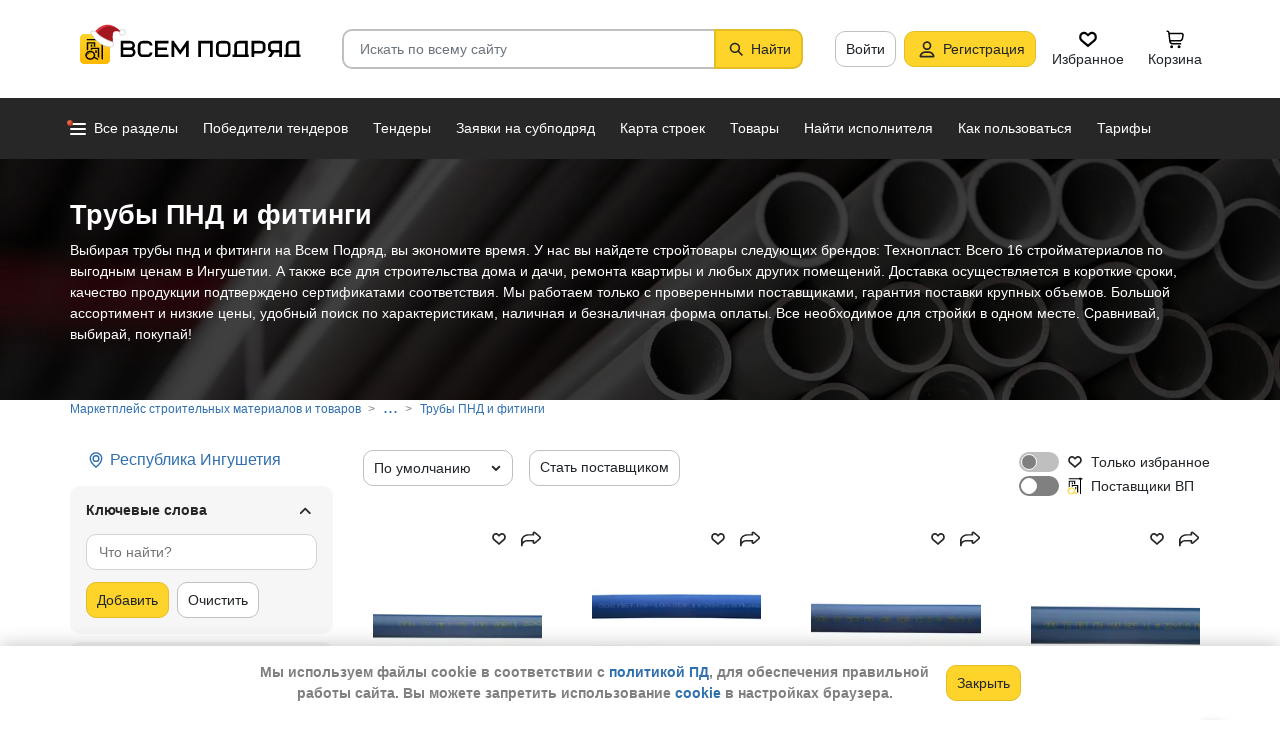

--- FILE ---
content_type: text/html; charset=utf-8
request_url: https://vsem-podryad.ru/products/%D0%A0%D0%B5%D1%81%D0%BF%D1%83%D0%B1%D0%BB%D0%B8%D0%BA%D0%B0%20%D0%98%D0%BD%D0%B3%D1%83%D1%88%D0%B5%D1%82%D0%B8%D1%8F/truby-pnd-i-fitingi_3c409154-1a87-474a-8318-fe3367524dad/
body_size: 112896
content:
<!DOCTYPE html>
<html lang="ru">
	<head>
		<script>if (![].flat) document.location = '/unsupportedBrowser/'</script>
		<meta name="viewport" content="width=device-width, initial-scale=1">
		<meta http-equiv="Content-Type" content="text/html; charset=utf-8">
		<meta http-equiv="X-UA-Compatible" content="IE=edge">
		<title>Выгодно купить трубы пнд и фитинги оптом и в розницу, низкие цены. Быстрая доставка в Ингушетии</title>

		<meta name="description" content="Все лучшие цены на трубы пнд и фитинги в одном месте. Более 16 товара и материала, выбирай трубы пнд и фитинги на сайте Всем Подряд. Все для стройки и ремонта по низким ценам. Технопласт">

		<meta property="og:type" content="website">
		<meta property="og:site_name" content="Сервис &quot;Всем Подряд&quot; — строительные заказы и субподряды">
		<meta property="og:locale" content="ru_RU">
		<meta property="og:title" content="Выгодно купить трубы пнд и фитинги оптом и в розницу, низкие цены. Быстрая доставка в Ингушетии">
		<meta property="og:description" content="Все лучшие цены на трубы пнд и фитинги в одном месте. Более 16 товара и материала, выбирай трубы пнд и фитинги на сайте Всем Подряд. Все для стройки и ремонта по низким ценам. Технопласт">
		<meta property="og:image" content="https://vsem-podryad.ru/bundle/176847246/images/logo.svg">

		<meta property="og:url" content="https://vsem-podryad.ru/products/%D0%A0%D0%B5%D1%81%D0%BF%D1%83%D0%B1%D0%BB%D0%B8%D0%BA%D0%B0%20%D0%98%D0%BD%D0%B3%D1%83%D1%88%D0%B5%D1%82%D0%B8%D1%8F/truby-pnd-i-fitingi_3c409154-1a87-474a-8318-fe3367524dad/">

		<link rel="icon" type="image/svg+xml" href="/bundle/6/favicon.svg">
		<link rel="icon" type="image/vnd.microsoft.icon" href="/bundle/6/favicon.ico">

		<link rel="apple-touch-icon-precomposed" href="/bundle/6/apple-touch-icon.png">
		<link rel="apple-touch-icon" sizes="120x120" href="/bundle/6/apple-touch-icon.png">
		<link rel="apple-touch-icon" sizes="180x180" href="/bundle/6/apple-touch-icon.png">

		<link rel="icon" type="image/png" sizes="32x32" href="/bundle/6/favicon-32x32.png">
		<link rel="icon" type="image/png" sizes="16x16" href="/bundle/6/favicon-16x16.png">
		<link rel="manifest" href="/bundle/6/manifest.json">
		<link rel="mask-icon" href="/bundle/6/safari-pinned-tab.svg" color="#fed42b">
		<meta name="theme-color" content="#fed42b">
		<link rel="canonical" href="https://vsem-podryad.ru/products/%D0%A0%D0%B5%D1%81%D0%BF%D1%83%D0%B1%D0%BB%D0%B8%D0%BA%D0%B0%20%D0%98%D0%BD%D0%B3%D1%83%D1%88%D0%B5%D1%82%D0%B8%D1%8F/truby-pnd-i-fitingi_3c409154-1a87-474a-8318-fe3367524dad/">

		<script>
			const jqueryLoadQueue = [];
			$ = f => {
				if (typeof f !== 'function')
					throw new Error('jQuery not in jQuery');
				jqueryLoadQueue.push(f);
			};

			function onJQueryLoaded() {
				jQuery.holdReady(true);
				jqueryLoadQueue.forEach(x => $(x));
			}
		</script>
		
		
		<script src="/bundle/176847246/scripts/libs/jquery.min.js" defer onload="onJQueryLoaded()"></script>

		<link href="/bundle/176847246/styles/main.css" rel="stylesheet">
		


		<script>
	// 
	window.invokeAnalytics = function (category, action, label, value) {
		if (window.Android && window.Android.logEvent) {
			window.Android.logEvent('event-to-ga', category, action, label, value);
			return;
		}
		if (window.dataLayer) {
			window.dataLayer.push({'event': 'event-to-ga', eventCategory : category, 'eventAction' : action, 'eventLabel' : label, 'eventValue' : value });
		}
	};
	// 
	window.analyticsToGA4 = function (action, params){
		if (window.dataLayer) {
			window.dataLayer.push({'event': 'event-to-ga4', 'eventName': action, 'eventParams': params});
		}
	};
	window.addEcommerceAction = function (action, params) {
		if (window.dataLayer && getEcommerce) {
			// 
			window.dataLayer.push({ecommerce: null});
			window.dataLayer.push({'event': action, 'ecommerce': getEcommerce(action, params)});
		}
	};
	window.invokeYM = function (goal) {
		ym && ym('37379905', 'reachGoal', goal);
		return true;
	};
</script>

		<style>.async-hide { opacity: 0 !important} </style>
<script>(function(a,s,y,n,c,h,i,d,e){s.className+=' '+y;h.start=1*new Date;
	h.end=i=function(){s.className=s.className.replace(RegExp(' ?'+y),'')};
	(a[n]=a[n]||[]).hide=h;setTimeout(function(){i();h.end=null},c);h.timeout=c;
})(window,document.documentElement,'async-hide'+(sessionStorage&&(sessionStorage.getItem('adblocker')||'')),'dataLayer',parseInt('1500'),{'GTM-P6VH2KK':true});
window.dataLayer = window.dataLayer || [];
</script>
<script>
	(function(i,s,o,g,r,a,m){i['GoogleAnalyticsObject']=r;i[r]=i[r]||function(){
		(i[r].q=i[r].q||[]).push(arguments)},i[r].l=1*new Date();a=s.createElement(o),
		m=s.getElementsByTagName(o)[0];a.async=1;a.src=g;m.parentNode.insertBefore(a,m)
	})(window,document,'script','https://www.google-analytics.com/analytics.js','ga');

	ga('create', 'UA-97615493-1', 'auto');
	ga('require', 'GTM-P6VH2KK');
	// Remove pageview call
</script>

<!-- Google Tag Manager -->
<script>(function(w,d,s,l,i){w[l]=w[l]||[];w[l].push({'gtm.start':
		new Date().getTime(),event:'gtm.js'});var f=d.getElementsByTagName(s)[0],
	j=d.createElement(s),dl=l!='dataLayer'?'&l='+l:'';j.async=true;j.src=
	'https://www.googletagmanager.com/gtm.js?id='+i+dl;j.onerror=function(){sessionStorage && sessionStorage.setItem('adblocker',1)};f.parentNode.insertBefore(j,f);
})(window,document,'script','dataLayer','GTM-TLFQ2MF');</script>
<!-- End Google Tag Manager -->


<!-- Yandex.Metrika counter -->
<script src="//mc.yandex.ru/metrika/tag.js" async></script>
<script>
	(function(m,e,t,r,i,k,a){m[i]=m[i]||function(){(m[i].a=m[i].a||[]).push(arguments)};
		m[i].l=1*new Date();k=e.createElement(t),a=e.getElementsByTagName(t)[0],k.async=1,k.src=r,a.parentNode.insertBefore(k,a)})
	(window, document, 'script', 'https://mc.yandex.ru/metrika/tag.js', 'ym');
</script>
<script>
	ym && ym('37379905', "init", {
		clickmap: true,
		trackLinks: true,
		accurateTrackBounce: true,
		webvisor: true,
		ecommerce: "dataLayer"
	});
</script><!-- End Yandex.Metrika counter --> 

		<link href="/bundle/176847246/scripts/libs/bootstrap-slider.min.css" type="text/css" rel="stylesheet" />

		

		<script>
				if (window.Android && window.Android.enableUrlRestrictions) {
					window.Android.enableUrlRestrictions();
				} else if (window.webkit && window.webkit.messageHandlers && window.webkit.messageHandlers.enableUrlRestrictions) {
					window.webkit.messageHandlers.enableUrlRestrictions.postMessage('');
				}
			</script></head>
<body>
	<noscript>
			<iframe src="https://www.googletagmanager.com/ns.html?id=GTM-TLFQ2MF" height="0" width="0" style="display:none;visibility:hidden"></iframe>
		</noscript><noscript><div><img src="https://mc.yandex.ru/watch/37379905" style="position:absolute; left:-9999px;" alt="" /></div></noscript>

	<script src="/bundle/176847246/scripts/scripts.min.js" defer></script>

	<div class="cookie-alert-panel no-print">
			<div class="cookie-alert-panel-inner">
				<p class="cookie-alert-panel-message">Мы используем файлы cookie в соответствии с <a href="/custom/privacy-cookies/">политикой ПД</a>, для обеспечения правильной работы сайта. Вы можете запретить использование <a href="/custom/privacy-cookies/">cookie</a> в настройках браузера.</p>
					<button class="cookie-alert-panel-close btn btn-primary">Закрыть</button>
			</div>
		</div>

	<div class="wrapper">
		<div class="overlay"></div>

		<div id="fullpage">
			<nav id="top-menu" class="navbar fixed-top" data-spy="affix" data-offset-top="10">
	

	<div class="navbar-wrapper">
		<div class="container">
			<div class="navbar-inner">
				<button type="button" class="header-hamburger hidden-lg hidden-md">
					<span class="sr-only">Развернуть</span>
					<i class="header-hamburger-toggle"></i>
				</button>

				<a class="header-logo" href="/">
					<svg width="240" height="50" clip-rule="evenodd" fill-rule="evenodd" viewBox="0 0 240 50" xmlns="http://www.w3.org/2000/svg"><defs><linearGradient id="a" x1="14.853" x2="15.169" y2="30.349" gradientTransform="translate(10.317 9.99) scale(.99021)" gradientUnits="userSpaceOnUse"><stop stop-color="#FED42B" offset="0"/><stop stop-color="#FFB800" offset="1"/></linearGradient></defs><path d="M50.65 16.869h9.427c2.666 0 4.848 2.055 4.848 4.568 0 1.21-.506 2.314-1.33 3.134 1.14.886 1.87 2.226 1.87 3.718 0 2.652-2.304 4.821-5.119 4.821H50.65zm170.03 0h8.619v13.704h1.077v2.537h-16.161v-2.537h1.616v-9.136c0-2.513 2.182-4.569 4.848-4.569zm5.925 13.704V19.406h-5.926c-1.185 0-2.154.914-2.154 2.03v9.137zm-14.65-13.705h-9.159c-2.666 0-4.848 2.056-4.848 4.569v2.537c0 2.007 1.392 3.723 3.312 4.332l-3.312 4.804h3.212l3.148-4.568h4.953v4.568h2.693zm-2.694 2.538v6.599h-6.465c-1.185 0-2.155-.914-2.155-2.03v-2.538c0-1.117.97-2.03 2.155-2.03h6.465zm-27.715-2.538h9.158c2.667 0 4.849 2.056 4.849 4.569v3.552c0 2.513-2.182 4.569-4.849 4.569h-6.464v3.552h-2.694zm2.694 2.538v7.614h6.464c1.186 0 2.155-.914 2.155-2.03v-3.553c0-1.117-.97-2.03-2.155-2.03h-6.464zm-15.202-2.538h8.62v13.705h1.077v2.537h-16.162v-2.537h1.616v-9.136c0-2.513 2.182-4.569 4.849-4.569zm5.926 13.705V19.406h-5.926c-1.185 0-2.155.914-2.155 2.03v9.137zm-46.739-13.705h14.545V33.11h-2.693V19.406h-9.159V33.11h-2.693V16.868zm-24.512 0l6.464 9.38 6.465-9.38h2.155V33.11h-2.694v-10.8l-5.926 8.597-5.926-8.597v10.8h-2.693V16.868zm-18.615 0h13.467v2.538H87.791v4.06h9.159v2.539h-9.16v4.568h10.774v2.537H85.098V16.868zm65.812 0h4.848c2.667 0 4.849 2.056 4.849 4.569v7.105c0 2.513-2.182 4.568-4.849 4.568h-4.848c-2.667 0-4.849-2.055-4.849-4.568v-7.105c0-2.513 2.182-4.569 4.849-4.569zm0 2.538h4.848c1.185 0 2.155.914 2.155 2.03v7.106c0 1.117-.97 2.03-2.155 2.03h-4.848c-1.186 0-2.155-.913-2.155-2.03v-7.105c0-1.117.97-2.03 2.155-2.03zm-78.203-2.538h4.849c2.666 0 4.848 2.056 4.848 4.569H79.71c0-1.117-.97-2.03-2.154-2.03h-4.849c-1.185 0-2.155.913-2.155 2.03v7.105c0 1.117.97 2.03 2.155 2.03h4.849c1.185 0 2.154-.913 2.154-2.03h2.694c0 2.513-2.182 4.568-4.848 4.568h-4.849c-2.666 0-4.848-2.055-4.848-4.568v-7.105c0-2.513 2.182-4.569 4.848-4.569zm-19.364 9.137v4.568h7.272c1.334 0 2.425-1.028 2.425-2.284 0-1.256-1.091-2.284-2.425-2.284h-7.272zm0-6.599v4.06h7.003c1.185 0 2.155-.913 2.155-2.03 0-1.116-.97-2.03-2.155-2.03h-7.003z"/><path class="pathLogoIcon" d="M10.025 14.401a4.413 4.413 0 014.412-4.412h21.175a4.413 4.413 0 014.413 4.412v21.176a4.413 4.413 0 01-4.413 4.412H14.437a4.413 4.413 0 01-4.412-4.412z" fill="#fed42b"/><path class="pathLogoIcon" d="M10.025 14.401a4.413 4.413 0 014.412-4.412h21.175a4.413 4.413 0 014.413 4.412v21.176a4.413 4.413 0 01-4.413 4.412H14.437a4.413 4.413 0 01-4.412-4.412z" fill="url(#a)"/><path d="M16.773 18.25h8.435v4.38H23.74v-3.032h-5.5v6.382a6.23 6.23 0 00-1.468.697V18.25zm13.936-4.043h2.934v.674h1.1v1.348h-1.1v.674h-.734V35.77l-1.467-.778v-18.09h-.733v-.674H16.773V14.88H30.71v-.674zM22.274 24.99v.991a6.485 6.485 0 00-1.467-.294v-2.044h8.435v10.184l-1.467-.778V24.99h-5.501zm2.934 1.348h1.467v2.696h-1.467zm-4.4-5.728h1.466v2.022h-1.467z"/><path d="M20.257 26.674c2.734 0 4.95 2.037 4.95 4.549a4.2 4.2 0 01-.342 1.666l3.063 1.625c.35.186.47.6.269.92-.202.322-.653.433-1.002.248l-3.065-1.626c-.907 1.045-2.305 1.715-3.873 1.715-2.734 0-4.95-2.036-4.95-4.548 0-2.513 2.216-4.55 4.95-4.55zm-.388 1.99c.722 0 1.375.275 1.842.716a3.13 3.13 0 00-1.331-.293c-1.62 0-2.934 1.207-2.934 2.696 0 .124-.144-.557-.144-.76 0-1.302 1.15-2.359 2.567-2.359zm2.852.295a3.634 3.634 0 00-2.464-.937c-.962 0-1.833.358-2.463.937-.63.58-1.02 1.38-1.02 2.264 0 .884.39 1.684 1.02 2.263.63.58 1.5.938 2.463.938.962 0 1.833-.359 2.464-.938.63-.58 1.02-1.38 1.02-2.263 0-.884-.39-1.685-1.02-2.264z"/><g transform="translate(7.078 -2.647) scale(.83834)"><circle transform="matrix(-1 0 0 1 63 4.959)" cx="8.882" cy="8.176" r="3.5" fill="#fff" stroke="#ccc"/><path d="M43.548 12.148c-2.36 2.103-1.254 9.307-1.254 12.312-11.804 1.628-23.82-9.62-20.5-13 12.689-13.822 25.32-5.32 29.5.69-1.721-1.128-5.385-2.104-7.746 0z" fill="#dc353e"/><path d="M43.893 12.492c-2.36 2.103-1.254 9.307-1.254 12.312-11.804 1.628-21.82-8.12-18.5-11.5 10.736-11.694 21.43-7.408 27-2.172l-.65 1.361c-2.3-.83-5.106-1.327-6.596 0z" fill="#a3181f"/><path d="M22.545 12.677c2.311 3.023 5.944 5.6 9.585 7.598 3.602 1.977 7.168 3.362 9.367 4.038.751.032 1.266.5 1.564 1.08.3.586.41 1.326.384 2.027-.025.704-.188 1.431-.493 2-.3.558-.805 1.073-1.535 1.073-8.328 0-14.565-3.97-18.704-8.103a32.261 32.261 0 01-4.661-5.875 20.111 20.111 0 01-1.177-2.184 7.938 7.938 0 01-.306-.771 2.035 2.035 0 01-.12-.59c0-.69.536-1.069 1.036-1.251.513-.187 1.165-.245 1.8-.22a7.247 7.247 0 011.884.318c.533.171 1.087.441 1.376.86z" fill="#fff" stroke="#ccc"/></g></svg>
				</a>
				

				<div class="search-field-wrap search-not-open" id="search-block">
	<div role="search" class="search-input-wrap" data-toggle="dropdown" aria-haspopup="true" aria-expanded="false">
		<input type="search" inputmode="search" name="search_term_string" class="form-control search-field-input" value="" placeholder="Искать по всему сайту" autocomplete="off">
		<div id="search-clear" class="icon-close search-clear" style="display:none"></div>
	</div>
	<a class="btn btn-primary search-button btn-with-icon" href="#grid-wrapper">
		<i class="icon-search"></i>
		<span class="search-button-text">Найти</span>
	</a>

	<div class="search-list-wrapper dropdown-menu">
		<div class="search-list-items-container">
			<div class="search-list-items">
					<p class="global-search-empty-data">Начните вводить запрос в поиск</p>
				</div></div>
	</div>
</div>
<button class="mobile-search-button open-search-input hidden-lg hidden-md"><span class="sr-only">Найти</span></button>
<script>
	$(function () {
		const routeBlock = '';
		const routeQuery = '';

		const $searchBlock = $('#' + 'search-block');
		const $searchList = $searchBlock.find('.search-list-wrapper');
		const $searchListItemsContainer = $searchBlock.find('.search-list-items-container');
		const $searchInput = $searchBlock.find('.search-input-wrap');
		const $searchFieldInput = $searchBlock.find('.search-field-input');
		const $searchButtonLink = $searchBlock.find('.search-button');
		const $searchClearButton = $searchBlock.find('.search-clear');
		const $body = $('body');

		const $searchExample = $('#search-example');

		const blurIfRequired = function() {
			$searchInput.dropdown('hide');
		};

		// var searchButtonLink = $searchButtonLink[0];
		const checkClearButtonVisibility = function () {
			if ($searchFieldInput.val()) {
				$searchClearButton.show();
			} else {
				$searchClearButton.hide();
			}
		};

		$searchButtonLink.on('click touchstart', function ($evt) {
			$evt.preventDefault();
			$evt.stopPropagation();

			const inputValue = $searchFieldInput.val().trim();

			if (inputValue.length > 3) {
				saveSearchValue(inputValue);
			}

			emitSearchAction(inputValue);
			blurIfRequired();
			$searchButtonLink.blur();
		});

		let searchExampleItems = null;

		function fillPopularSearchQueryList() {
			if ('0' === '1')
				return;

			if (searchExampleItems !== null)
				return;

			ApiManager.PopularSearchQueries.GetPopularSearchQueryList()
				.done(function(response) {
					searchExampleItems = response;
					$searchListItemsContainer.prepend(getPopularAndLastSearchRequests(''));
				});
		}

		const localStorageItemName = 'TopSearch_' + 'products';

		function getPopularAndLastSearchRequests(search) {
			let normalizedSearch = search.toLowerCase();
			const searchExample = searchExampleItems ? searchExampleItems.filter(x => x.Title.toLowerCase().indexOf(normalizedSearch) !== -1).splice(0, 4) : [];
			const lcSearchArray =  JSON.parse(localStorage.getItem(localStorageItemName)) || [];

			//Todo: Временная фича что бы убрать дублирование запросов в localStorage, затрем дублирование у пользовтелей и уберем её
			const latestDatesMap = new Map();

			lcSearchArray.forEach(obj => {
				const currentValue = obj.value;

				if (!latestDatesMap.has(currentValue) || obj.date > latestDatesMap.get(currentValue)) {
					latestDatesMap.set(currentValue, obj.date);
				}
			});

			const uniqueSearchArray = Array.from(latestDatesMap.entries()).map(([value, date]) => ({
				value,
				date
			})).sort((a, b) => new Date(b.date) - new Date(a.date));

			localStorage.setItem(localStorageItemName, JSON.stringify(uniqueSearchArray));
			//Todo: конец временной фичи

			const lastSearch = uniqueSearchArray.filter(x => x.value.toLowerCase().indexOf(normalizedSearch) !== -1).splice(0, 4);

			const $requestsContainer = $('<div class="search-list-items"></div>');

			lastSearch.splice(0, 4 - (searchExample.length > 2 ? 2 : searchExample.length))
				.forEach(x => {
					const url = routeBlock ?
							RouteManager.getUrl(routeBlock, null, { [routeQuery]: x.value })
							: RouteManager.getUrl('GlobalSearch', null, { from: 'general-search-personal', search: x.value, tab: 'products' });
					const $a = $('<a class="search-list-items-block" />').attr('href', url);
					$a.append('<i class="search-list-items-icon icon-wait"></i>').append($('<span/>').text(x.value));
					$requestsContainer.append($a);
				});

			searchExample.splice(0, 4 - (lastSearch.length > 2 ? 2 : lastSearch.length))
				.forEach(x => {
					const url = routeBlock ?
							RouteManager.getUrl(routeBlock, null, { [routeQuery]: x.Title })
							: RouteManager.getUrl('GlobalSearch', null, { from: 'general-search-popular', search: x.Title, tab: 'products' });
					const $a = $('<a class="search-list-items-block" />').attr('href', url);
					$a.append('<i class="search-list-items-icon icon-search-grey"></i>').append($('<span/>').text(x.Title));
					$requestsContainer.append($a);
			});

			return $requestsContainer;
		}

		function saveSearchValue(searchValue) {
			if (typeof localStorage === 'object') {
				const lcSearchArray = JSON.parse(localStorage.getItem(localStorageItemName)) || [];

				const lcSearchValue = lcSearchArray.find(x => x.value === searchValue);

				if (!lcSearchValue) {
					lcSearchArray.unshift({ value: searchValue, date: new Date() });
					lcSearchArray.splice(1000);
				} else {
					lcSearchValue.date = new Date();
				}

				localStorage.setItem(localStorageItemName, JSON.stringify(lcSearchArray.sort((a, b) => new Date(b.date) - new Date(a.date))));
			}
		}

		function emitSearchAction(value) {
			if (window.headerSearchItems && window.headerSearchItems['search-block'])
				window.headerSearchItems['search-block'](value);
			else
				defaultHeaderSearchItems(value);
		}

		// 
		$searchFieldInput.on('input', checkClearButtonVisibility);
		$searchFieldInput.on('keypress', function (e) {
			if (e.which === 13) {
				e.preventDefault();

				const $autoCompleteSelected = $searchList.find('.global-search-item-selected');
				if ($autoCompleteSelected.length) {
					$autoCompleteSelected.click();
				} else {
					const inputValue = $searchFieldInput.val();

					saveSearchValue(inputValue);
					emitSearchAction(inputValue);
				}

				// blurIfRequired();
				if ($searchInput.attr('aria-expanded') === 'true') {
					$searchInput.dropdown('toggle');
				}
			}
		});

		$searchFieldInput.on('keydown', function (e) {
			const itemsSelector = '.global-search-item,.btn-link,.search-list-items-block,.search-item';
			if (e.key === 'ArrowDown') {
				e.preventDefault();
				const $items = $searchList.find(itemsSelector);

				if (!$items.length)
					return;

				let selectedIdx = -1;
				$items.each((i, e) => {
					if ($(e).hasClass('global-search-item-selected')) {
						selectedIdx = i;
						return false;
					}
				});

				if (selectedIdx >= 0)
					$($items[selectedIdx]).removeClass('global-search-item-selected');
				selectedIdx++;
				if (selectedIdx >= $items.length)
					selectedIdx = $items.length - 1;
				$($items[selectedIdx]).addClass('global-search-item-selected')[0].scrollIntoView(false);
			} else if (e.key === 'ArrowUp') {
				e.preventDefault();
				const $items = $searchList.find(itemsSelector);

				if (!$items.length)
					return;

				let selectedIdx = -1;
				$items.each((i, e) => {
					if ($(e).hasClass('global-search-item-selected')) {
						selectedIdx = i;
						return false;
					}
				});

				if (selectedIdx >= 0)
					$($items[selectedIdx]).removeClass('global-search-item-selected');
				selectedIdx--;
				if (selectedIdx < 0)
					selectedIdx = 0;
				$($items[selectedIdx]).addClass('global-search-item-selected')[0].scrollIntoView(false);
			} else if (e.key === 'PageUp') {
				e.preventDefault();
				const $items = $searchList.find(itemsSelector);

				if (!$items.length)
					return;

				let selectedIdx = -1;
				$items.each((i, e) => {
					if ($(e).hasClass('global-search-item-selected')) {
						selectedIdx = i;
						return false;
					}
				});

				if (selectedIdx > 0)
					$($items[selectedIdx]).removeClass('global-search-item-selected');

				$($items[0]).addClass('global-search-item-selected')[0].scrollIntoView(false);
			}  else if (e.key === 'PageDown') {
				e.preventDefault();
				const $items = $searchList.find(itemsSelector);

				if (!$items.length)
					return;

				let selectedIdx = -1;
				$items.each((i, e) => {
					if ($(e).hasClass('global-search-item-selected')) {
						selectedIdx = i;
						return false;
					}
				});

				if (selectedIdx >= 0)
					$($items[selectedIdx]).removeClass('global-search-item-selected');

				$($items[$items.length - 1]).addClass('global-search-item-selected')[0].scrollIntoView(false);
			}
		});

		let searchTimeoutId = null;
		let loaderTimeoutId = null;
		let prevSearchValue = null;

		const onSearchInput = function () {
			const newSearchValue = $searchFieldInput.val().trim();
			if (prevSearchValue === newSearchValue)
				return;

			if (prevSearchValue && prevSearchValue.length > 2 && newSearchValue.length <= 2) {
				prevSearchValue = newSearchValue;
				addInitialBlock();
				return;
			}

			prevSearchValue = newSearchValue;

			if (searchTimeoutId) {
				clearTimeout(searchTimeoutId);
			}

			searchTimeoutId = setTimeout(function () {
				const searchValue = $searchFieldInput.val().trim();
				const currentTimeoutId = searchTimeoutId;

				if (searchValue.length > 2) {
					if ($searchListItemsContainer.find('.grid-loader').length === 0)
						$searchListItemsContainer.prepend('<div class="grid-loader" style="display:none;"></div>');

					const $autoCompleteSelected = $searchListItemsContainer.find('.global-search-item-selected');
					const autoCompleteSelectedLink = $autoCompleteSelected.data('link');
					loaderTimeoutId = setTimeout(() => $searchListItemsContainer.find('.grid-loader').show(), 250);

					$.ajax({
						url: RouteManager.getUrl('GlobalSearchAutocompleteBlock', null, { search: searchValue }),
						type: 'GET',
						success: function(res) {
							// new search is performing, do nothing to avoid blinking of result or showing previous
							if (searchTimeoutId !== currentTimeoutId)
								return;
							clearTimeout(loaderTimeoutId);
							$searchListItemsContainer.html(res);
							$searchListItemsContainer.prepend(getPopularAndLastSearchRequests(searchValue));
							// restore selection
							if (autoCompleteSelectedLink)
								$searchListItemsContainer.find('.global-search-item[data-link="' + autoCompleteSelectedLink + '"]').addClass('global-search-item-selected');
						},
						error: function() {
							clearTimeout(loaderTimeoutId);
							$searchListItemsContainer.html('<div class="search-list-items"><p class="global-search-empty-data">Данные временно недоступны</p></div>');
						}
					});
				}
			}, 300);
		};

		$searchFieldInput.on('input', function () {
			if ($searchInput.attr('aria-expanded') === 'false') {
				$searchInput.dropdown('toggle');
			}

			onSearchInput();
		});

		if ($searchFieldInput.val()) {
			if ($searchInput.attr('aria-expanded') === 'true')
				onSearchInput();
		}

		checkClearButtonVisibility();

		const defaultHeaderSearchItems = function (value) {
			// 
			/*if (value) {
				value = value.replace(/,/g, ' ');
			}*/

			RouteManager.gotoUrl('GlobalSearch', null, { from: 'general-search', search: value, tab: 'products' });
		};

		$searchClearButton.on('click', function (e) {
			e.preventDefault();
			e.stopPropagation();

			$searchFieldInput.val('');

			addInitialBlock();

			$searchClearButton.hide();

			blurIfRequired();
		});

		function addInitialBlock() {
			if ($searchExample.length) {
				$searchListItemsContainer.html($searchExample);
			} else {
				$searchListItemsContainer.html('<div class="search-list-items"><p class="global-search-empty-data">Начните вводить запрос в поиск</p></div>');
			}
		}

		// Поиск по пунктам из выпадающего списка в строке поиска
		$searchList.on('click', '.search-item', function () {
			const $this = $(this);
			const itemValue = $this.data('searchItem');

			$searchFieldInput.val(itemValue);
			emitSearchAction(itemValue);
			blurIfRequired();
			checkClearButtonVisibility();
		});

		$searchList.on('click', '.js-global-search-link', function () {
			const $this = $(this);
			const link = $this.data('link');
			const inputValue = $searchFieldInput.val();

			if (inputValue) {
				saveSearchValue(inputValue);
			}

			if (link) {
				RouteManager.gotoRawUrl(link, null, {});
			}
		});

		// it seems, we have somewhere preventDefault on click, so, will manually navigate to target url
		$searchListItemsContainer.on('click', 'a', function () {
			RouteManager.gotoRawUrl($(this).attr('href'), null, {});
		});

		const $topMenu = $('#top-menu');
		$searchBlock.on('show.bs.dropdown', function () {
			const scrollbarWidth = window.innerWidth - document.documentElement.clientWidth;

			$body.addClass('search-open');
			$body.css({ 'padding-right': scrollbarWidth });
			$topMenu.css({ 'padding-right': scrollbarWidth });
			$topMenu.addClass('show');
			$searchBlock.removeClass('search-not-open');
			fillPopularSearchQueryList();
		});

		$searchBlock.on('hide.bs.dropdown', function () {
			$body.removeClass('search-open');
			$body.css({ 'padding-right': 0 });
			$topMenu.css({ 'padding-right': 0 });
			$topMenu.removeClass('show');
			$searchBlock.addClass('search-not-open');
		});
	});
</script>
<div class="login-item-block hidden-sm hidden-xs">
						<a href="/login/?redirectUrl=%2Fproducts%2F%25D0%25A0%25D0%25B5%25D1%2581%25D0%25BF%25D1%2583%25D0%25B1%25D0%25BB%25D0%25B8%25D0%25BA%25D0%25B0%2520%25D0%2598%25D0%25BD%25D0%25B3%25D1%2583%25D1%2588%25D0%25B5%25D1%2582%25D0%25B8%25D1%258F%2Ftruby-pnd-i-fitingi_3c409154-1a87-474a-8318-fe3367524dad%2F" class="btn btn-with-icon" title="Войти">Войти</a><a href="/registration/" class="btn btn-primary btn-with-icon" title="Регистрация">
				<i class="icon-person-on-btn"></i>
				Регистрация
			</a><a class="btn btn-icon-only personal-btn" href="/favorites/">
					<div class="js-favorites-btn">
						<div class="person-icon-block">
							<img alt="Избранное" height="20" width="20" src="/bundle/176847246/images/icons/menu-favorites.svg" />
						</div>
					</div>
					<span>Избранное</span>
				</a><a class="btn personal-btn js-cart-btn" href="/cart/">
					<div class="person-icon-block">
						<img alt="Корзина" height="20" width="20" src="/bundle/176847246/images/icons/personal-menu-cart-icn.svg" />
					</div>
					<span class="personal-link-label">Корзина</span>
				</a></div>
			</div>
		</div>
	</div>

	<div class="js-scrolled-block top-menu hidden-sm hidden-xs ">
		<div class="container">
			<ul class="navbar-nav main-menu">
					<li>
	<a class="all-menu-item has-new-item" href="/">
		<div class="icon-bar-block">
			<span class="icon-bar-item"></span>
			<span class="icon-bar-item"></span>
			<span class="icon-bar-item"></span>
		</div>
		<span>Все разделы</span>
	</a>
</li><li class="nav-item">
				<a class="nav-link " href="/purchases/">
					<span>Победители тендеров</span>
				</a>
			</li><li class="nav-item">
					<a class="nav-link " href="/activepurchases/">
						<span>Тендеры</span>
					</a>
				</li><li class="nav-item">
					<a class="nav-link " href="/request/">
						<span>Заявки на субподряд</span>
					</a>
				</li><li class="nav-item">
				<a class="nav-link " href="/custom/choosebuildingregistry/?from=main-menu-horizontal">
					<span>Карта строек</span>
				</a>
			</li><li class="nav-item">
				<a class="nav-link " href="/stroy-catalog/">
					<span>Товары</span>
				</a>
			</li><li class="nav-item">
				<a class="nav-link " href="/requestCreate/">
					<span>Найти исполнителя</span>
				</a>
			</li><li class="nav-item header-search-help-menu-item">
					<a class="nav-link " href="/help/search/">
						<span>Как пользоваться</span>
					</a>
				</li><li class="nav-item">
				
				<a class="nav-link  single-line" href="/tariffplans/">
					<span>Тарифы</span>
				</a>
			</li>
			</ul>
			

<div class="secondary-menu-wrapper">
	<div class="container">
		<div class="secondary-menu-inner">
			<ul class="secondary-menu">
				<li class="secondary-menu-item">
						<a class="secondary-menu-item-link link-with-icon" href="/purchases/">
							<span>Победители тендеров</span>
							<i class="icon-angle-right-grey secondary-menu-item-icon"></i>
						</a>
					</li><li class="secondary-menu-item">
						<a class="secondary-menu-item-link link-with-icon" href="/nowinnerpurchases/">
							<span>Завершенные тендеры</span>
							<i class="icon-angle-right-grey secondary-menu-item-icon"></i>
						</a>
					</li><li class="secondary-menu-item">
						<a class="secondary-menu-item-link link-with-icon" href="/activepurchases/">
							<span>Тендеры</span>
							<i class="icon-angle-right-grey secondary-menu-item-icon"></i>
						</a>
					</li><li class="secondary-menu-item">
						<a class="secondary-menu-item-link link-with-icon" href="/request/">
							<span>Заявки на субподряд</span>
							<i class="icon-angle-right-grey secondary-menu-item-icon"></i>
						</a>
					</li><li class="secondary-menu-item">
						<a class="secondary-menu-item-link link-with-icon" href="/buildingregistry/?from=main-menu-all-sections-left">
							<span>Карта новостроек России</span>
							<i class="icon-angle-right-grey secondary-menu-item-icon"></i>
						</a>
					</li><li class="secondary-menu-item">
						<a class="secondary-menu-item-link link-with-icon" href="/profbuildingregistry/?from=main-menu-all-sections-left">
							<span>Карта строек Pro</span>
							<i class="icon-angle-right-grey secondary-menu-item-icon"></i>
						</a>
					</li><li class="secondary-menu-item">
						<a class="secondary-menu-item-link link-with-icon" href="/listing/">
							<span>Объявления</span>
							<i class="icon-angle-right-grey secondary-menu-item-icon"></i>
						</a>
					</li><li class="secondary-menu-item">
						<a class="secondary-menu-item-link link-with-icon" href="/stroy-catalog/">
							<span>Товары</span>
							<i class="icon-angle-right-grey secondary-menu-item-icon"></i>
						</a>
					</li><li class="secondary-menu-item">
						<a class="secondary-menu-item-link link-with-icon" href="/companies/">
							<span>Организации</span>
							<i class="icon-angle-right-grey secondary-menu-item-icon"></i>
						</a>
					</li><li class="secondary-menu-item">
						<a class="secondary-menu-item-link link-with-icon" href="/requestCreate/">
							<span>Найти исполнителя</span>
							<i class="icon-angle-right-grey secondary-menu-item-icon"></i>
						</a>
					</li><li class="secondary-menu-item">
						<a class="secondary-menu-item-link link-with-icon" href="/tender/create/">
							<span>Создать тендер</span>
							<i class="icon-angle-right-grey secondary-menu-item-icon"></i>
						</a>
					</li><li class="secondary-menu-item">
						<a class="secondary-menu-item-link link-with-icon" href="/tariffplans/">
							<span>Тарифы</span>
							<i class="icon-angle-right-grey secondary-menu-item-icon"></i>
						</a>
					</li><li class="secondary-menu-item">
						<a class="secondary-menu-item-link link-with-icon" href="/help/search/">
							<span>Как пользоваться</span>
							<i class="icon-angle-right-grey secondary-menu-item-icon"></i>
						</a>
					</li><li class="secondary-menu-item">
						<a class="secondary-menu-item-link link-with-icon" href="/custom/faq/">
							<span>FAQ</span>
							<i class="icon-angle-right-grey secondary-menu-item-icon"></i>
						</a>
					</li><li class="secondary-menu-item">
						<a class="secondary-menu-item-link link-with-icon" href="/topsearch/">
							<span>Популярные запросы</span>
							<i class="icon-angle-right-grey secondary-menu-item-icon"></i>
						</a>
					</li><li class="secondary-menu-item">
						<a class="secondary-menu-item-link link-with-icon" href="/news/">
							<span>Новости</span>
							<i class="icon-angle-right-grey secondary-menu-item-icon"></i>
						</a>
					</li><li class="secondary-menu-item">
						<a class="secondary-menu-item-link link-with-icon" href="/contacts/">
							<span>Контакты</span>
							<i class="icon-angle-right-grey secondary-menu-item-icon"></i>
						</a>
					</li>
			</ul>

			<ul class="accent-menu">
				<li class="accent-menu-item">
					<div class="accent-menu-item-title is-new-item">
							<img height="24" width="24" alt="" class="accent-menu-item-title-icon" src="/bundle/176847246/images/icons/menu-construction-map-icn.svg">
							<span>Профессиональная карта строек</span>
						</div><p class="accent-menu-item-desc">Позволяет продавать стройматериалы и оборудование оптом, а также становиться подрядчиком по строительству</p><a class="accent-menu-item-link link-with-icon" href="/profbuildingregistry/?from=main-menu-all-sections-promo">
							<span>Подробнее</span>
							<i class="icon-angle-right-grey accent-menu-item-icon"></i>
						</a></li>
				<li class="accent-menu-item">
					<div class="accent-menu-item-title is-new-item">
							<img height="24" width="24" alt="" class="accent-menu-item-title-icon" src="/bundle/176847246/images/icons/menu-procat-icn.svg">
							<span>Товары</span>
						</div><p class="accent-menu-item-desc">Каталог строительных товаров и материалов. Покупайте или становитесь поставщиком и находите новых клиентов</p><a class="accent-menu-item-link link-with-icon" href="/stroy-catalog/">
							<span>Подробнее</span>
							<i class="icon-angle-right-grey accent-menu-item-icon"></i>
						</a></li>
			</ul>
		</div>
	</div>
</div>

		</div>
	</div>

	<!-- мобильное меню -->
	<div class="header-slider-wrapper hidden-lg hidden-md">
		<div class="header-slider-inner">
			<div class="header-slider-inner-logo">
				<a class="header-logo" href="/">
					<svg width="240" height="50" clip-rule="evenodd" fill-rule="evenodd" viewBox="0 0 240 50" xmlns="http://www.w3.org/2000/svg"><defs><linearGradient id="a" x1="14.853" x2="15.169" y2="30.349" gradientTransform="translate(10.317 9.99) scale(.99021)" gradientUnits="userSpaceOnUse"><stop stop-color="#FED42B" offset="0"/><stop stop-color="#FFB800" offset="1"/></linearGradient></defs><path d="M50.65 16.869h9.427c2.666 0 4.848 2.055 4.848 4.568 0 1.21-.506 2.314-1.33 3.134 1.14.886 1.87 2.226 1.87 3.718 0 2.652-2.304 4.821-5.119 4.821H50.65zm170.03 0h8.619v13.704h1.077v2.537h-16.161v-2.537h1.616v-9.136c0-2.513 2.182-4.569 4.848-4.569zm5.925 13.704V19.406h-5.926c-1.185 0-2.154.914-2.154 2.03v9.137zm-14.65-13.705h-9.159c-2.666 0-4.848 2.056-4.848 4.569v2.537c0 2.007 1.392 3.723 3.312 4.332l-3.312 4.804h3.212l3.148-4.568h4.953v4.568h2.693zm-2.694 2.538v6.599h-6.465c-1.185 0-2.155-.914-2.155-2.03v-2.538c0-1.117.97-2.03 2.155-2.03h6.465zm-27.715-2.538h9.158c2.667 0 4.849 2.056 4.849 4.569v3.552c0 2.513-2.182 4.569-4.849 4.569h-6.464v3.552h-2.694zm2.694 2.538v7.614h6.464c1.186 0 2.155-.914 2.155-2.03v-3.553c0-1.117-.97-2.03-2.155-2.03h-6.464zm-15.202-2.538h8.62v13.705h1.077v2.537h-16.162v-2.537h1.616v-9.136c0-2.513 2.182-4.569 4.849-4.569zm5.926 13.705V19.406h-5.926c-1.185 0-2.155.914-2.155 2.03v9.137zm-46.739-13.705h14.545V33.11h-2.693V19.406h-9.159V33.11h-2.693V16.868zm-24.512 0l6.464 9.38 6.465-9.38h2.155V33.11h-2.694v-10.8l-5.926 8.597-5.926-8.597v10.8h-2.693V16.868zm-18.615 0h13.467v2.538H87.791v4.06h9.159v2.539h-9.16v4.568h10.774v2.537H85.098V16.868zm65.812 0h4.848c2.667 0 4.849 2.056 4.849 4.569v7.105c0 2.513-2.182 4.568-4.849 4.568h-4.848c-2.667 0-4.849-2.055-4.849-4.568v-7.105c0-2.513 2.182-4.569 4.849-4.569zm0 2.538h4.848c1.185 0 2.155.914 2.155 2.03v7.106c0 1.117-.97 2.03-2.155 2.03h-4.848c-1.186 0-2.155-.913-2.155-2.03v-7.105c0-1.117.97-2.03 2.155-2.03zm-78.203-2.538h4.849c2.666 0 4.848 2.056 4.848 4.569H79.71c0-1.117-.97-2.03-2.154-2.03h-4.849c-1.185 0-2.155.913-2.155 2.03v7.105c0 1.117.97 2.03 2.155 2.03h4.849c1.185 0 2.154-.913 2.154-2.03h2.694c0 2.513-2.182 4.568-4.848 4.568h-4.849c-2.666 0-4.848-2.055-4.848-4.568v-7.105c0-2.513 2.182-4.569 4.848-4.569zm-19.364 9.137v4.568h7.272c1.334 0 2.425-1.028 2.425-2.284 0-1.256-1.091-2.284-2.425-2.284h-7.272zm0-6.599v4.06h7.003c1.185 0 2.155-.913 2.155-2.03 0-1.116-.97-2.03-2.155-2.03h-7.003z"/><path class="pathLogoIcon" d="M10.025 14.401a4.413 4.413 0 014.412-4.412h21.175a4.413 4.413 0 014.413 4.412v21.176a4.413 4.413 0 01-4.413 4.412H14.437a4.413 4.413 0 01-4.412-4.412z" fill="#fed42b"/><path class="pathLogoIcon" d="M10.025 14.401a4.413 4.413 0 014.412-4.412h21.175a4.413 4.413 0 014.413 4.412v21.176a4.413 4.413 0 01-4.413 4.412H14.437a4.413 4.413 0 01-4.412-4.412z" fill="url(#a)"/><path d="M16.773 18.25h8.435v4.38H23.74v-3.032h-5.5v6.382a6.23 6.23 0 00-1.468.697V18.25zm13.936-4.043h2.934v.674h1.1v1.348h-1.1v.674h-.734V35.77l-1.467-.778v-18.09h-.733v-.674H16.773V14.88H30.71v-.674zM22.274 24.99v.991a6.485 6.485 0 00-1.467-.294v-2.044h8.435v10.184l-1.467-.778V24.99h-5.501zm2.934 1.348h1.467v2.696h-1.467zm-4.4-5.728h1.466v2.022h-1.467z"/><path d="M20.257 26.674c2.734 0 4.95 2.037 4.95 4.549a4.2 4.2 0 01-.342 1.666l3.063 1.625c.35.186.47.6.269.92-.202.322-.653.433-1.002.248l-3.065-1.626c-.907 1.045-2.305 1.715-3.873 1.715-2.734 0-4.95-2.036-4.95-4.548 0-2.513 2.216-4.55 4.95-4.55zm-.388 1.99c.722 0 1.375.275 1.842.716a3.13 3.13 0 00-1.331-.293c-1.62 0-2.934 1.207-2.934 2.696 0 .124-.144-.557-.144-.76 0-1.302 1.15-2.359 2.567-2.359zm2.852.295a3.634 3.634 0 00-2.464-.937c-.962 0-1.833.358-2.463.937-.63.58-1.02 1.38-1.02 2.264 0 .884.39 1.684 1.02 2.263.63.58 1.5.938 2.463.938.962 0 1.833-.359 2.464-.938.63-.58 1.02-1.38 1.02-2.263 0-.884-.39-1.685-1.02-2.264z"/><g transform="translate(7.078 -2.647) scale(.83834)"><circle transform="matrix(-1 0 0 1 63 4.959)" cx="8.882" cy="8.176" r="3.5" fill="#fff" stroke="#ccc"/><path d="M43.548 12.148c-2.36 2.103-1.254 9.307-1.254 12.312-11.804 1.628-23.82-9.62-20.5-13 12.689-13.822 25.32-5.32 29.5.69-1.721-1.128-5.385-2.104-7.746 0z" fill="#dc353e"/><path d="M43.893 12.492c-2.36 2.103-1.254 9.307-1.254 12.312-11.804 1.628-21.82-8.12-18.5-11.5 10.736-11.694 21.43-7.408 27-2.172l-.65 1.361c-2.3-.83-5.106-1.327-6.596 0z" fill="#a3181f"/><path d="M22.545 12.677c2.311 3.023 5.944 5.6 9.585 7.598 3.602 1.977 7.168 3.362 9.367 4.038.751.032 1.266.5 1.564 1.08.3.586.41 1.326.384 2.027-.025.704-.188 1.431-.493 2-.3.558-.805 1.073-1.535 1.073-8.328 0-14.565-3.97-18.704-8.103a32.261 32.261 0 01-4.661-5.875 20.111 20.111 0 01-1.177-2.184 7.938 7.938 0 01-.306-.771 2.035 2.035 0 01-.12-.59c0-.69.536-1.069 1.036-1.251.513-.187 1.165-.245 1.8-.22a7.247 7.247 0 011.884.318c.533.171 1.087.441 1.376.86z" fill="#fff" stroke="#ccc"/></g></svg>
				</a>
				<button type="button" class="header-hamburger">
					<i class="header-hamburger-toggle"></i>
					<span class="sr-only">Меню</span>
				</button>
			</div>
			<ul class="navbar-nav main-menu">
				<li class="nav-item not-highlight">
							<a id="header-login-btn" class="login-button link-with-icon" rel="nofollow" href="/login/?redirectUrl=%2Fproducts%2F%25D0%25A0%25D0%25B5%25D1%2581%25D0%25BF%25D1%2583%25D0%25B1%25D0%25BB%25D0%25B8%25D0%25BA%25D0%25B0%2520%25D0%2598%25D0%25BD%25D0%25B3%25D1%2583%25D1%2588%25D0%25B5%25D1%2582%25D0%25B8%25D1%258F%2Ftruby-pnd-i-fitingi_3c409154-1a87-474a-8318-fe3367524dad%2F" data-toggle="tooltip" data-placement="bottom" title="Вход / Регистрация">
				<img alt="Человек" height="20" width="20" src="/bundle/176847246/images/icons/menu-person.svg" />
				<span class="login-button-text">Вход / Регистрация</span>
			</a>
						</li>

<li class="separator"></li>



<li class="nav-item">
				<a class="nav-link " href="/purchases/">
					<span>Победители тендеров</span>
				</a>
			</li>
<li class="nav-item">
				<a class="nav-link " href="/nowinnerpurchases/">
					<span>Завершенные тендеры</span>
				</a>
			</li>
<li class="nav-item">
					<a class="nav-link " href="/activepurchases/">
						<span>Тендеры</span>
					</a>
				</li>
<li class="nav-item">
					<a class="nav-link " href="/request/">
						<span>Заявки на субподряд</span>
					</a>
				</li>
<li class="nav-item">
				<a class="nav-link " href="/custom/choosebuildingregistry/?from=main-menu-horizontal">
					<span>Карта строек</span>
				</a>
			</li>
<li class="nav-item">
				<a class="nav-link single-line " href="/companies/">
					<span>Организации</span>
				</a>
			</li>
<li class="nav-item">
					<a class="nav-link single-line " href="/listing/">
						<span>Объявления</span>
					</a>
				</li>
<li class="nav-item">
				<a class="nav-link " href="/stroy-catalog/">
					<span>Товары</span>
				</a>
			</li>
<li class="nav-item">
				<a class="nav-link " href="/requestCreate/">
					<span>Найти исполнителя</span>
				</a>
			</li>
<li class="nav-item">
				<a class="nav-link " href="/tender/create/">
					<span>Создать тендер</span>
				</a>
			</li>

<li class="nav-item">
				
				<a class="nav-link  single-line" href="/tariffplans/">
					<span>Тарифы</span>
				</a>
			</li>




<li class="separator"></li>
<li class="nav-item">
			<a class="nav-link" href="/help/search/">
				<span>Как пользоваться</span>
			</a>
		</li><li class="nav-item">
			<a class="nav-link" href="/custom/faq/">
				<span>FAQ</span>
			</a>
		</li><li class="nav-item">
			<a class="nav-link" href="/topsearch/">
				<span>Популярные запросы</span>
			</a>
		</li><li class="nav-item">
			<a class="nav-link" href="/news/">
				<span>Новости</span>
			</a>
		</li><li class="nav-item">
			<a class="nav-link" href="/contacts/?from=main-menu">
				<span>Контакты</span>
			</a>
		</li>
</ul>

			<div class="separator"></div>
			<div class="header-social-buttons">
					<p class="header-social-title">Мы в соц. сетях</p>
					<a href="https://t.me/vsem_podryad" class="header-social-button">
							<img src="/bundle/176847246/images/social-networks/telegram-logo.svg" alt="Телеграм" width="32" height="32">
						</a>
					<a href="https://vk.com/vsem_podryad" class="header-social-button">
							<img src="/bundle/176847246/images/social-networks/vk-logo.svg" alt="Вконтакте" width="32" height="32">
						</a>
					<a href="https://ok.ru/group/54707258589380" class="header-social-button">
							<img src="/bundle/176847246/images/social-networks/ok-logo.svg" alt="Одноклассники" width="32" height="32">
						</a>
					
				</div>
			<div class="header-app-buttons">
					<p class="header-social-title">Скачайте наше приложение</p>
					<a href="https://play.google.com/store/apps/details?id=ru.promtech.vsempodryad" class="header-app-button">
							<img src="/bundle/176847246/images/social-networks/google-play.svg" alt="Google Play" width="116" height="34">
						</a>
					<a href="https://apps.apple.com/ru/app/id1469358542" class="header-app-button">
							<img src="/bundle/176847246/images/social-networks/app-store.svg" alt="App Store" width="101" height="34">
						</a>
					<a href="https://appgallery.huawei.com/app/C104620177" class="header-app-button">
							<img src="/bundle/176847246/images/social-networks/app-gallery.svg" alt="App Gallery" width="113" height="34">
						</a>
					<a href="https://www.rustore.ru/catalog/app/ru.promtech.vsempodryad" class="header-app-button">
							<img src="/bundle/176847246/images/social-networks/rustore-black.svg" alt="RuStore" width="101" height="34">
						</a>
				</div>
		</div>
		<div class="header-copyright-label">
			<span>© 2016 — 2026 ООО &quot;Промтех&quot;</span>
		</div>
	</div>

	
</nav>

			

			<div class="content-wrapper">
				<div class="product-list-header" style="background-image: url(/bundle/176847246/images/procat/images/Водоснабжение.jpg)">
			<div class="container">
				<h1 class="product-list-header-title">Трубы ПНД и фитинги</h1>
				<div>
					<p class="product-list-header-title">Выбирая трубы пнд и фитинги на Всем Подряд, вы экономите время. У нас вы найдете стройтовары следующих брендов: Технопласт. Всего 16 стройматериалов по выгодным ценам в Ингушетии. А также все для строительства дома и дачи, ремонта квартиры и любых других помещений. Доставка осуществляется в короткие сроки, качество продукции подтверждено сертификатами соответствия. Мы работаем только с проверенными поставщиками, гарантия поставки крупных объемов. Большой ассортимент и низкие цены, удобный поиск по характеристикам, наличная и безналичная форма оплаты. Все необходимое для стройки в одном месте. Сравнивай, выбирай, покупай!</p>
				</div>
			</div>
		</div><div class="container">
	<div class="toolbar">
		<div itemscope itemtype="http://schema.org/BreadcrumbList">
	<ul class="breadcrumb">
		<li class="breadcrumb-item" itemprop="itemListElement" itemscope itemtype="http://schema.org/ListItem" style="">
				<a href="https://vsem-podryad.ru/stroy-catalog/" itemprop="item" title="Маркетплейс строительных материалов и товаров">
					<span itemprop="name">Маркетплейс строительных материалов и товаров</span>
				</a>
				<meta itemprop="position" content="1" />
			</li><li class="breadcrumb-item" itemprop="itemListElement" itemscope itemtype="http://schema.org/ListItem" style="display: none">
				<a href="https://vsem-podryad.ru/products/vodosnabzhenie_0d2f02c9-df1c-4e26-9381-d1e0d6503ae6/" itemprop="item" title="Водоснабжение">
					<span itemprop="name">Водоснабжение</span>
				</a>
				<meta itemprop="position" content="2" />
			</li><li class="breadcrumb-item breadcrumb-item-separator">
					<button id="breadcrumb-separator" class="btn-link js-popover" data-toggle="popover" data-placement="bottom" type="button">
						<span class="breadcrumb-separator">...</span>
					</button>
				</li><li class="breadcrumb-item" itemprop="itemListElement" itemscope itemtype="http://schema.org/ListItem" style="display: none">
				<a href="https://vsem-podryad.ru/products/truboprovod_065853fd-7a32-46e2-9440-158672a87171/" itemprop="item" title="Трубопровод">
					<span itemprop="name">Трубопровод</span>
				</a>
				<meta itemprop="position" content="3" />
			</li><li class="breadcrumb-item" itemprop="itemListElement" itemscope itemtype="http://schema.org/ListItem" style="">
				<a href="https://vsem-podryad.ru/products/truby-pnd-i-fitingi_3c409154-1a87-474a-8318-fe3367524dad/" itemprop="item" title="Трубы ПНД и фитинги">
					<span itemprop="name">Трубы ПНД и фитинги</span>
				</a>
				<meta itemprop="position" content="4" />
			</li>
	</ul>
</div><script>
	$(function () {
		const remainingCrumbs = JSON.parse('[{"url":"/products/vodosnabzhenie_0d2f02c9-df1c-4e26-9381-d1e0d6503ae6/","title":"Водоснабжение"},{"url":"/products/truboprovod_065853fd-7a32-46e2-9440-158672a87171/","title":"Трубопровод"}]');
		const appUrl = 'https://vsem-podryad.ru/';

		const $breadcrumbSeparator = $('#breadcrumb-separator');

		const $breadcrumbPopoverContent = $('<div class="popover-breadcrumbs" />');

		remainingCrumbs.forEach(function (item) {
			const $popoverItemContainer = $('<div/>', { class: 'popover-breadcrumb-item' });
			const $popoverItemLink = $('<a/>', { href: appUrl + item.url.substr(1), title: (item.hint || item.title), text: item.title });
			$popoverItemContainer.append($popoverItemLink);
			$breadcrumbPopoverContent.append($popoverItemContainer);
		});

		$breadcrumbSeparator.attr('data-content', $breadcrumbPopoverContent.prop('outerHTML'));
	});
</script>
	</div>
</div><div class="product-list-block container">
	<div class="list-block-wrapper request-wrapper">
		<div class="row subscriptions-popup-prev-margin">
			<div class="col-lg-3" id="listCategorySelect" role="presentation">
				<div class="choose-region-block-wrapper">
					<div id="region-block" class="form-group choose-region-block">
						<i class="icon-location-blue choose-region-block-icon"></i>
						<span class="choose-region-block-region">Республика Ингушетия</span>
					</div>
				</div>
				

<div class="filter-wrapper hidden-xs hidden-sm">
	

	

	<div class="filter-item">
			<a class="filter-item-header " data-toggle="collapse" href="#keywordSearch">
						<span class="filter-item-title">Ключевые слова</span>
						
						<span class="icon-angle-up filter-item-icon"></span>
					</a><div id="keywordSearch" class="filter-item-body collapse show " data-name="keywordSearch" data-type="inputSelect">
					<div class="filter-search-input-wrap form-group">
							<select class="form-control filter-keywords-field select2" multiple="multiple" name="search_term_string">
							</select>
						</div><div class="filter-search-buttons-block">
							<button type="button" class="btn btn-primary js-filter-search-apply">Добавить</button>
							<button type="button" class="js-filter-search-clear btn">Очистить</button>
						</div>
					
					
					
				</div></div><div class="filter-item">
			<a class="filter-item-header " data-toggle="collapse" href="#excludeSearch">
						<span class="filter-item-title">Исключающие слова</span>
						
						<span class="icon-angle-up filter-item-icon"></span>
					</a><div id="excludeSearch" class="filter-item-body collapse show " data-name="excludeSearch" data-type="inputSelect">
					<div class="filter-search-input-wrap form-group">
							<select class="form-control filter-keywords-field select2" multiple="multiple" name="search_term_string">
							</select>
						</div><div class="filter-search-buttons-block">
							<button type="button" class="btn btn-primary js-filter-search-apply">Добавить</button>
							<button type="button" class="js-filter-search-clear btn">Очистить</button>
						</div>
					
					
					
				</div></div><div class="filter-item">
			<a class="filter-item-header " data-toggle="collapse" href="#price">
						<span class="filter-item-title">Цена, ₽</span>
						
						<span class="icon-angle-up filter-item-icon"></span>
					</a><div id="price" class="filter-item-body collapse show " data-name="price" data-type="numberInterval">
					
					
					
					<div class="filter-price-slider">
								<input class="price-slider" type="text" />
							</div><div class="filter-input-range">
							<input inputmode="decimal" class="form-control js-filter-input" data-name="priceFrom" data-type="money" placeholder="от" value="" maxlength="13">
							<span class="separator">—</span>
							<input inputmode="decimal" class="form-control js-filter-input" data-name="priceTo" data-type="money" placeholder="до" value="" maxlength="13">
						</div>
				</div></div><div class="filter-item">
			<div id="hasDiscount" class="filter-item-body collapse show " data-name="hasDiscount" data-type="boolean">
					
					
					
					
				</div></div><div class="filter-item">
			<a class="filter-item-header " data-toggle="collapse" href="#category">
						<span class="filter-item-title">Категории</span>
						
						<span class="icon-angle-up filter-item-icon"></span>
					</a><div id="category" class="filter-item-body collapse show " data-name="category" data-type="checkbox">
					
					
					
					
				</div></div><div class="filter-item">
			<a class="filter-item-header " data-toggle="collapse" href="#brand">
						<span class="filter-item-title">Бренд</span>
						
						<span class="icon-angle-up filter-item-icon"></span>
					</a><div id="brand" class="filter-item-body collapse show " data-name="brand" data-type="checkbox">
					
					
					
					
				</div></div><div class="filter-item">
			<a class="filter-item-header " data-toggle="collapse" href="#c_Maksimalnaya_temperatura_vody_S">
						<span class="filter-item-title">Максимальная температура воды (°С)</span>
						
						<span class="icon-angle-up filter-item-icon"></span>
					</a><div id="c_Maksimalnaya_temperatura_vody_S" class="filter-item-body collapse show " data-name="c_Maksimalnaya_temperatura_vody_S" data-type="numberInterval">
					
					
					
					<div class="filter-input-range">
							<input inputmode="numeric" class="form-control js-filter-input" data-name="c_Maksimalnaya_temperatura_vody_SFrom" data-type="money" placeholder="от" value="" maxlength="13">
							<span class="separator">—</span>
							<input inputmode="numeric" class="form-control js-filter-input" data-name="c_Maksimalnaya_temperatura_vody_STo" data-type="money" placeholder="до" value="" maxlength="13">
						</div>
				</div></div><div class="filter-item">
			<a class="filter-item-header " data-toggle="collapse" href="#c_Shirina_tovara_v_individualnoj_upakovke_sm">
						<span class="filter-item-title">Ширина товара в индивидуальной упаковке (см)</span>
						
						<span class="icon-angle-up filter-item-icon"></span>
					</a><div id="c_Shirina_tovara_v_individualnoj_upakovke_sm" class="filter-item-body collapse show " data-name="c_Shirina_tovara_v_individualnoj_upakovke_sm" data-type="numberInterval">
					
					
					
					<div class="filter-input-range">
							<input inputmode="decimal" class="form-control js-filter-input" data-name="c_Shirina_tovara_v_individualnoj_upakovke_smFrom" data-type="money" placeholder="от" value="" maxlength="13">
							<span class="separator">—</span>
							<input inputmode="decimal" class="form-control js-filter-input" data-name="c_Shirina_tovara_v_individualnoj_upakovke_smTo" data-type="money" placeholder="до" value="" maxlength="13">
						</div>
				</div></div><div class="filter-item">
			<a class="filter-item-header " data-toggle="collapse" href="#c_Vysota_tovara_v_individualnoj_upakovke_sm">
						<span class="filter-item-title">Высота товара в индивидуальной упаковке (см)</span>
						
						<span class="icon-angle-up filter-item-icon"></span>
					</a><div id="c_Vysota_tovara_v_individualnoj_upakovke_sm" class="filter-item-body collapse show " data-name="c_Vysota_tovara_v_individualnoj_upakovke_sm" data-type="numberInterval">
					
					
					
					<div class="filter-input-range">
							<input inputmode="decimal" class="form-control js-filter-input" data-name="c_Vysota_tovara_v_individualnoj_upakovke_smFrom" data-type="money" placeholder="от" value="" maxlength="13">
							<span class="separator">—</span>
							<input inputmode="decimal" class="form-control js-filter-input" data-name="c_Vysota_tovara_v_individualnoj_upakovke_smTo" data-type="money" placeholder="до" value="" maxlength="13">
						</div>
				</div></div><div class="filter-item">
			<a class="filter-item-header " data-toggle="collapse" href="#c_Glubina_tovara_v_individualnoj_upakovke_sm">
						<span class="filter-item-title">Глубина товара в индивидуальной упаковке (см)</span>
						
						<span class="icon-angle-up filter-item-icon"></span>
					</a><div id="c_Glubina_tovara_v_individualnoj_upakovke_sm" class="filter-item-body collapse show " data-name="c_Glubina_tovara_v_individualnoj_upakovke_sm" data-type="numberInterval">
					
					
					
					<div class="filter-input-range">
							<input inputmode="decimal" class="form-control js-filter-input" data-name="c_Glubina_tovara_v_individualnoj_upakovke_smFrom" data-type="money" placeholder="от" value="" maxlength="13">
							<span class="separator">—</span>
							<input inputmode="decimal" class="form-control js-filter-input" data-name="c_Glubina_tovara_v_individualnoj_upakovke_smTo" data-type="money" placeholder="до" value="" maxlength="13">
						</div>
				</div></div><div class="filter-item">
			<a class="filter-item-header " data-toggle="collapse" href="#c_Ves_tovara_v_individualnoj_upakovke_kg">
						<span class="filter-item-title">Вес товара в индивидуальной упаковке (кг)</span>
						
						<span class="icon-angle-up filter-item-icon"></span>
					</a><div id="c_Ves_tovara_v_individualnoj_upakovke_kg" class="filter-item-body collapse show " data-name="c_Ves_tovara_v_individualnoj_upakovke_kg" data-type="numberInterval">
					
					
					
					<div class="filter-input-range">
							<input inputmode="decimal" class="form-control js-filter-input" data-name="c_Ves_tovara_v_individualnoj_upakovke_kgFrom" data-type="money" placeholder="от" value="" maxlength="13">
							<span class="separator">—</span>
							<input inputmode="decimal" class="form-control js-filter-input" data-name="c_Ves_tovara_v_individualnoj_upakovke_kgTo" data-type="money" placeholder="до" value="" maxlength="13">
						</div>
				</div></div><div class="filter-item">
			<div id="c_Aksessuary_v_komplekte" class="filter-item-body collapse show " data-name="c_Aksessuary_v_komplekte" data-type="boolean">
					
					
					
					
				</div></div><div class="filter-item">
			<div id="c_Spusknoj_klapan_v_komplekte" class="filter-item-body collapse show " data-name="c_Spusknoj_klapan_v_komplekte" data-type="boolean">
					
					
					
					
				</div></div><div class="filter-item">
			<div id="c_Filtr_v_komplekte" class="filter-item-body collapse show " data-name="c_Filtr_v_komplekte" data-type="boolean">
					
					
					
					
				</div></div><div class="filter-item">
			<a class="filter-item-header " data-toggle="collapse" href="#c_Dlina_mm">
						<span class="filter-item-title">Длина (мм)</span>
						
						<span class="icon-angle-up filter-item-icon"></span>
					</a><div id="c_Dlina_mm" class="filter-item-body collapse show " data-name="c_Dlina_mm" data-type="numberInterval">
					
					
					
					<div class="filter-input-range">
							<input inputmode="decimal" class="form-control js-filter-input" data-name="c_Dlina_mmFrom" data-type="money" placeholder="от" value="" maxlength="13">
							<span class="separator">—</span>
							<input inputmode="decimal" class="form-control js-filter-input" data-name="c_Dlina_mmTo" data-type="money" placeholder="до" value="" maxlength="13">
						</div>
				</div></div><div class="filter-item">
			<a class="filter-item-header " data-toggle="collapse" href="#c_Maksimalnaya_temperatura_C">
						<span class="filter-item-title">Максимальная температура (°C)</span>
						
						<span class="icon-angle-up filter-item-icon"></span>
					</a><div id="c_Maksimalnaya_temperatura_C" class="filter-item-body collapse show " data-name="c_Maksimalnaya_temperatura_C" data-type="numberInterval">
					
					
					
					<div class="filter-input-range">
							<input inputmode="decimal" class="form-control js-filter-input" data-name="c_Maksimalnaya_temperatura_CFrom" data-type="money" placeholder="от" value="" maxlength="13">
							<span class="separator">—</span>
							<input inputmode="decimal" class="form-control js-filter-input" data-name="c_Maksimalnaya_temperatura_CTo" data-type="money" placeholder="до" value="" maxlength="13">
						</div>
				</div></div><div class="filter-item">
			<a class="filter-item-header " data-toggle="collapse" href="#c_Maksimalnoe_davlenie_bar">
						<span class="filter-item-title">Максимальное давление (бар)</span>
						
						<span class="icon-angle-up filter-item-icon"></span>
					</a><div id="c_Maksimalnoe_davlenie_bar" class="filter-item-body collapse show " data-name="c_Maksimalnoe_davlenie_bar" data-type="numberInterval">
					
					
					
					<div class="filter-input-range">
							<input inputmode="decimal" class="form-control js-filter-input" data-name="c_Maksimalnoe_davlenie_barFrom" data-type="money" placeholder="от" value="" maxlength="13">
							<span class="separator">—</span>
							<input inputmode="decimal" class="form-control js-filter-input" data-name="c_Maksimalnoe_davlenie_barTo" data-type="money" placeholder="до" value="" maxlength="13">
						</div>
				</div></div><div class="filter-item">
			<a class="filter-item-header " data-toggle="collapse" href="#c_Ves_netto_kg">
						<span class="filter-item-title">Вес нетто (кг)</span>
						
						<span class="icon-angle-up filter-item-icon"></span>
					</a><div id="c_Ves_netto_kg" class="filter-item-body collapse show " data-name="c_Ves_netto_kg" data-type="numberInterval">
					
					
					
					<div class="filter-input-range">
							<input inputmode="decimal" class="form-control js-filter-input" data-name="c_Ves_netto_kgFrom" data-type="money" placeholder="от" value="" maxlength="13">
							<span class="separator">—</span>
							<input inputmode="decimal" class="form-control js-filter-input" data-name="c_Ves_netto_kgTo" data-type="money" placeholder="до" value="" maxlength="13">
						</div>
				</div></div><div class="filter-item">
			<a class="filter-item-header " data-toggle="collapse" href="#c_Tolshhina_mm">
						<span class="filter-item-title">Толщина (мм)</span>
						
						<span class="icon-angle-up filter-item-icon"></span>
					</a><div id="c_Tolshhina_mm" class="filter-item-body collapse show " data-name="c_Tolshhina_mm" data-type="numberInterval">
					
					
					
					<div class="filter-input-range">
							<input inputmode="decimal" class="form-control js-filter-input" data-name="c_Tolshhina_mmFrom" data-type="money" placeholder="от" value="" maxlength="13">
							<span class="separator">—</span>
							<input inputmode="decimal" class="form-control js-filter-input" data-name="c_Tolshhina_mmTo" data-type="money" placeholder="до" value="" maxlength="13">
						</div>
				</div></div><div class="filter-item">
			<a class="filter-item-header " data-toggle="collapse" href="#c_Dlina_m">
						<span class="filter-item-title">Длина (м)</span>
						
						<span class="icon-angle-up filter-item-icon"></span>
					</a><div id="c_Dlina_m" class="filter-item-body collapse show " data-name="c_Dlina_m" data-type="numberInterval">
					
					
					
					<div class="filter-input-range">
							<input inputmode="decimal" class="form-control js-filter-input" data-name="c_Dlina_mFrom" data-type="money" placeholder="от" value="" maxlength="13">
							<span class="separator">—</span>
							<input inputmode="decimal" class="form-control js-filter-input" data-name="c_Dlina_mTo" data-type="money" placeholder="до" value="" maxlength="13">
						</div>
				</div></div>

	<div class="filter-clear-button-wrapper">
		<button class="js-clear-all-filters btn" type="button">Сбросить все</button>
	</div>
</div>
 

<div id="filter-screen-main"></div>





<script>
	$(function () {
		const savedFilterPosition = sessionStorage.getItem('filterScrollPosition');
		if (savedFilterPosition) {
			const position = parseInt(savedFilterPosition);
			window.scrollTo(0, position);
			sessionStorage.removeItem('filterScrollPosition');
		}

		const filterDataArray = JSON.parse('[{"id":"keywordSearch","type":"inputSelect","title":"Ключевые слова","values":null},{"id":"excludeSearch","type":"inputSelect","title":"Исключающие слова","values":null},{"id":"price","type":"numberInterval","title":"Цена, ₽","values":[null,null],"options":{"prefix":"price","inputRangeValue":true,"showSlider":true,"inputMoney":true,"min":0,"max":3500,"step":100,"maxLength":13}},{"id":"hasDiscount","type":"boolean","multiple":true,"values":null,"title":"Есть скидка","items":[{"Code":"1","Name":"Есть скидка"}]},{"id":"region","type":"noview","values":["Ingushetija_Resp"],"items":[{"Code":"","RegionCode":"","Name":"Все регионы"},{"Code":"Moskva","RegionCode":"Moskva","Name":"Москва"},{"Code":"Sankt-Peterburg","RegionCode":"Sankt-Peterburg","Name":"Санкт-Петербург"},{"Code":"Sevastopol_g","RegionCode":"Sevastopol_g","Name":"Севастополь"},{"Code":"Moskovskaja_obl","RegionCode":"Moskovskaja_obl","Name":"Московская область"},{"Code":"Altajskij_kraj","RegionCode":"Altajskij_kraj","Name":"Алтайский край"},{"Code":"Amurskaja_obl","RegionCode":"Amurskaja_obl","Name":"Амурская область"},{"Code":"Arkhangelskaja_obl","RegionCode":"Arkhangelskaja_obl","Name":"Архангельская область"},{"Code":"Astrakhanskaja_obl","RegionCode":"Astrakhanskaja_obl","Name":"Астраханская область"},{"Code":"Bajkonur_g","RegionCode":"Bajkonur_g","Name":"Байконур"},{"Code":"Belgorodskaja_obl","RegionCode":"Belgorodskaja_obl","Name":"Белгородская область"},{"Code":"Brjanskaja_obl","RegionCode":"Brjanskaja_obl","Name":"Брянская область"},{"Code":"Vladimirskaja_obl","RegionCode":"Vladimirskaja_obl","Name":"Владимирская область"},{"Code":"Volgogradskaja_obl","RegionCode":"Volgogradskaja_obl","Name":"Волгоградская область"},{"Code":"Vologodskaja_obl","RegionCode":"Vologodskaja_obl","Name":"Вологодская область"},{"Code":"Voronezhskaja_obl","RegionCode":"Voronezhskaja_obl","Name":"Воронежская область"},{"Code":"Donetskaya_NR","RegionCode":"Donetskaya_NR","Name":"Донецкая Народная Республика"},{"Code":"Evrejskaja_Aobl","RegionCode":"Evrejskaja_Aobl","Name":"Еврейская автономная область"},{"Code":"Zabajkalskij_kraj","RegionCode":"Zabajkalskij_kraj","Name":"Забайкальский край"},{"Code":"Zaporozhskaya_obl","RegionCode":"Zaporozhskaya_obl","Name":"Запорожская область"},{"Code":"Ivanovskaja_obl","RegionCode":"Ivanovskaja_obl","Name":"Ивановская область"},{"Code":"Irkutskaja_obl","RegionCode":"Irkutskaja_obl","Name":"Иркутская область"},{"Code":"Kaliningradskaja_obl","RegionCode":"Kaliningradskaja_obl","Name":"Калининградская область"},{"Code":"Kaluzhskaja_obl","RegionCode":"Kaluzhskaja_obl","Name":"Калужская область"},{"Code":"Kamchatskij_kraj","RegionCode":"Kamchatskij_kraj","Name":"Камчатский край"},{"Code":"Kemerovskaja_obl","RegionCode":"Kemerovskaja_obl","Name":"Кемеровская область"},{"Code":"Kirovskaja_obl","RegionCode":"Kirovskaja_obl","Name":"Кировская область"},{"Code":"Kostromskaja_obl","RegionCode":"Kostromskaja_obl","Name":"Костромская область"},{"Code":"Krasnodarskij_kraj","RegionCode":"Krasnodarskij_kraj","Name":"Краснодарский край"},{"Code":"Krasnojarskij_kraj","RegionCode":"Krasnojarskij_kraj","Name":"Красноярский край"},{"Code":"Krim_Resp","RegionCode":"Krim_Resp","Name":"Крым"},{"Code":"Kurganskaja_obl","RegionCode":"Kurganskaja_obl","Name":"Курганская область"},{"Code":"Kurskaja_obl","RegionCode":"Kurskaja_obl","Name":"Курская область"},{"Code":"Leningradskaja_obl","RegionCode":"Leningradskaja_obl","Name":"Ленинградская область"},{"Code":"Lipeckaja_obl","RegionCode":"Lipeckaja_obl","Name":"Липецкая область"},{"Code":"Luganskaya_NR","RegionCode":"Luganskaya_NR","Name":"Луганская Народная Республика"},{"Code":"Magadanskaja_obl","RegionCode":"Magadanskaja_obl","Name":"Магаданская область"},{"Code":"Murmanskaja_obl","RegionCode":"Murmanskaja_obl","Name":"Мурманская область"},{"Code":"Neneckij_AO","RegionCode":"Neneckij_AO","Name":"Ненецкий автономный округ"},{"Code":"Nizhegorodskaja_obl","RegionCode":"Nizhegorodskaja_obl","Name":"Нижегородская область"},{"Code":"Novgorodskaja_obl","RegionCode":"Novgorodskaja_obl","Name":"Новгородская область"},{"Code":"Novosibirskaja_obl","RegionCode":"Novosibirskaja_obl","Name":"Новосибирская область"},{"Code":"Omskaja_obl","RegionCode":"Omskaja_obl","Name":"Омская область"},{"Code":"Orenburgskaja_obl","RegionCode":"Orenburgskaja_obl","Name":"Оренбургская область"},{"Code":"Orlovskaja_obl","RegionCode":"Orlovskaja_obl","Name":"Орловская область"},{"Code":"Penzenskaja_obl","RegionCode":"Penzenskaja_obl","Name":"Пензенская область"},{"Code":"Permskij_kraj","RegionCode":"Permskij_kraj","Name":"Пермский край"},{"Code":"Primorskij_kraj","RegionCode":"Primorskij_kraj","Name":"Приморский край"},{"Code":"Pskovskaja_obl","RegionCode":"Pskovskaja_obl","Name":"Псковская область"},{"Code":"Adygeja_Resp","RegionCode":"Adygeja_Resp","Name":"Республика Адыгея"},{"Code":"Altaj_Resp","RegionCode":"Altaj_Resp","Name":"Республика Алтай"},{"Code":"Bashkortostan_Resp","RegionCode":"Bashkortostan_Resp","Name":"Республика Башкортостан"},{"Code":"Burjatija_Resp","RegionCode":"Burjatija_Resp","Name":"Республика Бурятия"},{"Code":"Dagestan_Resp","RegionCode":"Dagestan_Resp","Name":"Республика Дагестан"},{"Code":"Ingushetija_Resp","RegionCode":"Ingushetija_Resp","Name":"Республика Ингушетия"},{"Code":"Kabardino-Balkarskaja_Resp","RegionCode":"Kabardino-Balkarskaja_Resp","Name":"Республика Кабардино-Балкария"},{"Code":"Kalmykija_Resp","RegionCode":"Kalmykija_Resp","Name":"Республика Калмыкия"},{"Code":"Karachaevo-Cherkesskaja_Resp","RegionCode":"Karachaevo-Cherkesskaja_Resp","Name":"Республика Карачаево-Черкесия"},{"Code":"Karelija_Resp","RegionCode":"Karelija_Resp","Name":"Республика Карелия"},{"Code":"Komi_Resp","RegionCode":"Komi_Resp","Name":"Республика Коми"},{"Code":"Marij_El_Resp","RegionCode":"Marij_El_Resp","Name":"Республика Марий Эл"},{"Code":"Mordovija_Resp","RegionCode":"Mordovija_Resp","Name":"Республика Мордовия"},{"Code":"Sakha_Jakutija_Resp","RegionCode":"Sakha_Jakutija_Resp","Name":"Республика Саха (Якутия)"},{"Code":"Severnaja_Osetija-Alanija_Resp","RegionCode":"Severnaja_Osetija-Alanija_Resp","Name":"Республика Северная Осетия (Алания)"},{"Code":"Tatarstan_Resp","RegionCode":"Tatarstan_Resp","Name":"Республика Татарстан"},{"Code":"Tyva_Resp","RegionCode":"Tyva_Resp","Name":"Республика Тыва (Тува)"},{"Code":"Udmurtskaja_Resp","RegionCode":"Udmurtskaja_Resp","Name":"Республика Удмуртия"},{"Code":"Khakasija_Resp","RegionCode":"Khakasija_Resp","Name":"Республика Хакасия"},{"Code":"Chuvashskaja_Resp","RegionCode":"Chuvashskaja_Resp","Name":"Республика Чувашия"},{"Code":"Rostovskaja_obl","RegionCode":"Rostovskaja_obl","Name":"Ростовская область"},{"Code":"Rjazanskaja_obl","RegionCode":"Rjazanskaja_obl","Name":"Рязанская область"},{"Code":"Samarskaja_obl","RegionCode":"Samarskaja_obl","Name":"Самарская область"},{"Code":"Saratovskaja_obl","RegionCode":"Saratovskaja_obl","Name":"Саратовская область"},{"Code":"Sakhalinskaja_obl","RegionCode":"Sakhalinskaja_obl","Name":"Сахалинская область"},{"Code":"Sverdlovskaja_obl","RegionCode":"Sverdlovskaja_obl","Name":"Свердловская область"},{"Code":"Smolenskaja_obl","RegionCode":"Smolenskaja_obl","Name":"Смоленская область"},{"Code":"Stavropolskij_kraj","RegionCode":"Stavropolskij_kraj","Name":"Ставропольский край"},{"Code":"Tambovskaja_obl","RegionCode":"Tambovskaja_obl","Name":"Тамбовская область"},{"Code":"Tverskaja_obl","RegionCode":"Tverskaja_obl","Name":"Тверская область"},{"Code":"Tomskaja_obl","RegionCode":"Tomskaja_obl","Name":"Томская область"},{"Code":"Tulskaja_obl","RegionCode":"Tulskaja_obl","Name":"Тульская область"},{"Code":"Tjumenskaja_obl","RegionCode":"Tjumenskaja_obl","Name":"Тюменская область"},{"Code":"Uljanovskaja_obl","RegionCode":"Uljanovskaja_obl","Name":"Ульяновская область"},{"Code":"Khabarovskij_kraj","RegionCode":"Khabarovskij_kraj","Name":"Хабаровский край"},{"Code":"Khanty-Mansijskij_AO-Jugra_AO","RegionCode":"Khanty-Mansijskij_AO-Jugra_AO","Name":"Ханты-Мансийский автономный округ"},{"Code":"Hersonskaya_obl","RegionCode":"Hersonskaya_obl","Name":"Херсонская область"},{"Code":"Cheljabinskaja_obl","RegionCode":"Cheljabinskaja_obl","Name":"Челябинская область"},{"Code":"Chechenskaja_Resp","RegionCode":"Chechenskaja_Resp","Name":"Чеченская Республика"},{"Code":"Chukotskij_AO","RegionCode":"Chukotskij_AO","Name":"Чукотский автономный округ"},{"Code":"Jamalo-Neneckij_AO","RegionCode":"Jamalo-Neneckij_AO","Name":"Ямало-Ненецкий автономный округ"},{"Code":"Jaroslavskaja_obl","RegionCode":"Jaroslavskaja_obl","Name":"Ярославская область"}],"options":{"firstValueInParams":true,"alwaysReload":true},"noClear":true},{"id":"category","type":"checkbox","title":"Категории","items":[{"Id":"","Code":"","Name":"Все категории"},{"Id":"44d3bfd5-fcbd-4720-bd28-dcf92993c961","Name":"3D заборы","Code":"3d-zabory_44d3bfd5-fcbd-4720-bd28-dcf92993c961"},{"Id":"0e03f1a7-f90f-4c6e-be81-1fc6ec04070a","Name":"3D-панели","Code":"3d-paneli_0e03f1a7-f90f-4c6e-be81-1fc6ec04070a"},{"Id":"2bd97b8e-56df-46b0-945a-0fa8615bfaf9","Name":"Power Bank","Code":"power-bank_2bd97b8e-56df-46b0-945a-0fa8615bfaf9"},{"Id":"707f00b5-a13e-4f15-abdb-4dd23eda3478","Name":"Wi-Fi Роутеры","Code":"wi-fi-routery_707f00b5-a13e-4f15-abdb-4dd23eda3478"},{"Id":"5880d84a-376e-4f15-b95d-3842c72ff402","Name":"Абажуры","Code":"abazhury_5880d84a-376e-4f15-b95d-3842c72ff402"},{"Id":"6bf4682a-0a67-4277-beba-47cd020bf92a","Name":"Автоматические выключатели","Code":"avtomaticheskie-vyklyuchateli_6bf4682a-0a67-4277-beba-47cd020bf92a"},{"Id":"59e844a7-9102-49ea-b9c9-8114fa227921","Name":"Аквапанели","Code":"akvapaneli_59e844a7-9102-49ea-b9c9-8114fa227921"},{"Id":"cc752dc3-2ed1-417c-beee-cea4f217ecaf","Name":"Аккумуляторная садовая техника","Code":"akkumulyatornaya-sadovaya-texnika_cc752dc3-2ed1-417c-beee-cea4f217ecaf"},{"Id":"937477dc-f977-48c3-bd47-6303734966c1","Name":"Аккумуляторные батарейки","Code":"akkumulyatornye-batarejki_937477dc-f977-48c3-bd47-6303734966c1"},{"Id":"486fe021-f939-4e61-90f5-808ae9c20a6e","Name":"Аккумуляторы и зарядные устройства для электроинструмента","Code":"akkumulyatory-i-zaryadnye-ustrojstva-dlya-elektroinstrumenta_486fe021-f939-4e61-90f5-808ae9c20a6e"},{"Id":"24c471fc-c164-4175-9593-1007dec89cf0","Name":"Аккумуляторы и ЗУ для садовой техники","Code":"akkumulyatory-i-zu-dlya-sadovoj-texniki_24c471fc-c164-4175-9593-1007dec89cf0"},{"Id":"6efdf68a-6e92-4637-9695-e2365581ae81","Name":"Аксессуары безопасности","Code":"aksessuary-bezopasnosti_6efdf68a-6e92-4637-9695-e2365581ae81"},{"Id":"2a704196-51c8-4f8f-96c8-235f47f01861","Name":"Аксессуары для автономных отопителей","Code":"aksessuary-dlya-avtonomnyx-otopitelej_2a704196-51c8-4f8f-96c8-235f47f01861"},{"Id":"54bdf126-e1d8-4d02-84ac-d950280fa6ed","Name":"Аксессуары для ванной комнаты","Code":"aksessuary-dlya-vannoj-komnaty_54bdf126-e1d8-4d02-84ac-d950280fa6ed"},{"Id":"abe20fea-1cb1-4487-9a6c-41ef2d641845","Name":"Аксессуары для генераторов","Code":"aksessuary-dlya-generatorov_abe20fea-1cb1-4487-9a6c-41ef2d641845"},{"Id":"354110b5-c1d5-4fa6-b53d-1e4b78824b07","Name":"Аксессуары для дверей","Code":"aksessuary-dlya-dverej_354110b5-c1d5-4fa6-b53d-1e4b78824b07"},{"Id":"b61101c9-47d3-49a0-9431-3b74e23cab68","Name":"Аксессуары для компрессоров","Code":"aksessuary-dlya-kompressorov_b61101c9-47d3-49a0-9431-3b74e23cab68"},{"Id":"d3b9978e-46fe-49e1-901b-f67daa152b6a","Name":"Аксессуары для кондиционеров","Code":"aksessuary-dlya-kondicionerov_d3b9978e-46fe-49e1-901b-f67daa152b6a"},{"Id":"458e89e9-10ec-422f-90c6-dfb130e25c9e","Name":"Аксессуары для котлов и отопителей","Code":"aksessuary-dlya-kotlov-i-otopitelej_458e89e9-10ec-422f-90c6-dfb130e25c9e"},{"Id":"f70fde84-f8d8-4dc3-b7f2-6d0855e53c90","Name":"Аксессуары для моек высокого давления","Code":"aksessuary-dlya-moek-vysokogo-davleniya_f70fde84-f8d8-4dc3-b7f2-6d0855e53c90"},{"Id":"2f1b9325-6ed0-4cbd-b0b7-e478725d0465","Name":"Аксессуары для печей и каминов","Code":"aksessuary-dlya-pechej-i-kaminov_2f1b9325-6ed0-4cbd-b0b7-e478725d0465"},{"Id":"0302cbaf-b35c-4227-9704-a98888ad6eef","Name":"Аксессуары для радиаторов","Code":"aksessuary-dlya-radiatorov_0302cbaf-b35c-4227-9704-a98888ad6eef"},{"Id":"9ab891a9-f448-4d26-922e-e0e58c56104f","Name":"Аксессуары для сварки","Code":"aksessuary-dlya-svarki_9ab891a9-f448-4d26-922e-e0e58c56104f"},{"Id":"2fa6ef5d-4b91-4a7c-8f8f-09e8c42a5fcc","Name":"Аксессуары для светодиодных лент","Code":"aksessuary-dlya-svetodiodnyx-lent_2fa6ef5d-4b91-4a7c-8f8f-09e8c42a5fcc"},{"Id":"95ca1766-55d1-4b66-8cd3-2b2e809d5d94","Name":"Аксессуары для строительных пылесосов","Code":"aksessuary-dlya-stroitelnyx-pylesosov_95ca1766-55d1-4b66-8cd3-2b2e809d5d94"},{"Id":"f6e37bb9-d74c-4a6d-b74a-d11dcbe0ad4f","Name":"Аксессуары для теплого пола","Code":"aksessuary-dlya-teplogo-pola_f6e37bb9-d74c-4a6d-b74a-d11dcbe0ad4f"},{"Id":"f2768cb6-3e7e-41c9-bfa3-2782f9581b34","Name":"Аксессуары для хранения","Code":"aksessuary-dlya-xraneniya_f2768cb6-3e7e-41c9-bfa3-2782f9581b34"},{"Id":"254c7f2a-1607-4c62-957e-84e5a0b4deef","Name":"Аксессуары для хранения обуви","Code":"aksessuary-dlya-xraneniya-obuvi_254c7f2a-1607-4c62-957e-84e5a0b4deef"},{"Id":"85f24e96-508e-403f-ba9f-0ce0c0a270ec","Name":"Аксессуары для штор","Code":"aksessuary-dlya-shtor_85f24e96-508e-403f-ba9f-0ce0c0a270ec"},{"Id":"5d02c6db-d957-421c-84bd-62481c7b9d33","Name":"Аксессуары для электрических щитов","Code":"aksessuary-dlya-elektricheskix-shhitov_5d02c6db-d957-421c-84bd-62481c7b9d33"},{"Id":"504b3f35-bfb8-4af0-937a-cf48150d1d9f","Name":"Аксессуары для электроинструмента","Code":"aksessuary-dlya-elektroinstrumenta_504b3f35-bfb8-4af0-937a-cf48150d1d9f"},{"Id":"67a5a42a-587d-4dc7-a23c-ac4f03413583","Name":"Аксессуары и комплектующие для микроклиматической техники","Code":"aksessuary-i-komplektuyushhie-dlya-mikroklimaticheskoj-texniki_67a5a42a-587d-4dc7-a23c-ac4f03413583"},{"Id":"e0df468d-3bf0-4ed5-ad3d-e63b042a8f85","Name":"Активаторы компоста","Code":"aktivatory-komposta_e0df468d-3bf0-4ed5-ad3d-e63b042a8f85"},{"Id":"7b9dfca2-d89c-41bd-80f9-e6493f69402f","Name":"Алюминиевые окна","Code":"alyuminievye-okna_7b9dfca2-d89c-41bd-80f9-e6493f69402f"},{"Id":"58db11bc-5273-4d27-a807-133f1ae58062","Name":"Анкеры","Code":"ankery_58db11bc-5273-4d27-a807-133f1ae58062"},{"Id":"2e955f7e-37e9-4380-8c68-fd50d97ffed4","Name":"Антенны и комплекты ТВ","Code":"antenny-i-komplekty-tv_2e955f7e-37e9-4380-8c68-fd50d97ffed4"},{"Id":"190eaa7c-37e8-41ea-bdc9-60e3caf87e6f","Name":"Антисептики для дерева","Code":"antiseptiki-dlya-dereva_190eaa7c-37e8-41ea-bdc9-60e3caf87e6f"},{"Id":"1fbc032f-4634-4ae2-9c5d-940453203cf8","Name":"Антисептики и кремы для рук","Code":"antiseptiki-i-kremy-dlya-ruk_1fbc032f-4634-4ae2-9c5d-940453203cf8"},{"Id":"35f8d318-56e9-452e-982a-ee2a74061a99","Name":"Арки межкомнатные","Code":"arki-mezhkomnatnye_35f8d318-56e9-452e-982a-ee2a74061a99"},{"Id":"6a751d7f-0760-47eb-b987-f8d66db1b2f8","Name":"Арматура для сливных бачков унитазов","Code":"armatura-dlya-slivnyx-bachkov-unitazov_6a751d7f-0760-47eb-b987-f8d66db1b2f8"},{"Id":"bec149ca-ffbd-4291-8fab-29338465e594","Name":"Арматура, уголки, трубы","Code":"armatura-ugolki-truby_bec149ca-ffbd-4291-8fab-29338465e594"},{"Id":"7179e64f-f3a2-45ec-b93c-b010a458aaa4","Name":"Аэраторы и изливы для смесителей в ванную","Code":"aeratory-i-izlivy-dlya-smesitelej-v-vannuyu_7179e64f-f3a2-45ec-b93c-b010a458aaa4"},{"Id":"e44c845a-bdd7-407a-9ebb-203d0adb1bc3","Name":"Аэраторы и скарификаторы для газона","Code":"aeratory-i-skarifikatory-dlya-gazona_e44c845a-bdd7-407a-9ebb-203d0adb1bc3"},{"Id":"665bd5c7-b856-45f1-b8a0-0964e4f85454","Name":"Аэрозольные краски","Code":"aerozolnye-kraski_665bd5c7-b856-45f1-b8a0-0964e4f85454"},{"Id":"b4a48b65-81ae-482f-a27c-ff654a47afe9","Name":"Баки для душа","Code":"baki-dlya-dusha_b4a48b65-81ae-482f-a27c-ff654a47afe9"},{"Id":"f7b00930-340b-476d-899e-17b97dabeeab","Name":"Баки для мусора","Code":"baki-dlya-musora_f7b00930-340b-476d-899e-17b97dabeeab"},{"Id":"86bd210f-73d7-49bd-afe4-f56c7c23a1ab","Name":"Бактерицидные светильники","Code":"baktericidnye-svetilniki_86bd210f-73d7-49bd-afe4-f56c7c23a1ab"},{"Id":"3a800df2-7617-4420-b12d-eab687ca0b89","Name":"Балкон типа каблук","Code":"balkon-tipa-kabluk_3a800df2-7617-4420-b12d-eab687ca0b89"},{"Id":"50c18ab6-3e44-40cf-bdc7-48c8bcfd516a","Name":"Балконные блоки","Code":"balkonnye-bloki_50c18ab6-3e44-40cf-bdc7-48c8bcfd516a"},{"Id":"c24af5e6-d7ee-4323-b35a-9e4eaff6df33","Name":"Балконные двери","Code":"balkonnye-dveri_c24af5e6-d7ee-4323-b35a-9e4eaff6df33"},{"Id":"83219dd1-aeda-4244-b963-b3ad789f063a","Name":"Балясины","Code":"balyasiny_83219dd1-aeda-4244-b963-b3ad789f063a"},{"Id":"11313512-4007-4bd7-9180-8e2a747e53fc","Name":"Бассейны для дачи","Code":"bassejny-dlya-dachi_11313512-4007-4bd7-9180-8e2a747e53fc"},{"Id":"819e8961-3527-448c-8afc-e0d4cbb74b18","Name":"Батарейки","Code":"batarejki_819e8961-3527-448c-8afc-e0d4cbb74b18"},{"Id":"884ec6cd-1e47-4179-b29d-299d151a0679","Name":"Бачки для унитазов","Code":"bachki-dlya-unitazov_884ec6cd-1e47-4179-b29d-299d151a0679"},{"Id":"9839e5f8-d751-4cb4-ba41-82b6aed589ed","Name":"Бензобуры","Code":"benzobury_9839e5f8-d751-4cb4-ba41-82b6aed589ed"},{"Id":"8e8e45b2-ca2d-4fff-a38a-3e0f0a927066","Name":"Биде","Code":"bide_8e8e45b2-ca2d-4fff-a38a-3e0f0a927066"},{"Id":"891091b4-7e8a-49be-b026-baed93e62fdb","Name":"Биотуалеты","Code":"biotualety_891091b4-7e8a-49be-b026-baed93e62fdb"},{"Id":"bf7634f1-c801-4efa-93e8-354da850da71","Name":"Биотуалеты и аксессуары","Code":"biotualety-i-aksessuary_bf7634f1-c801-4efa-93e8-354da850da71"},{"Id":"88778f71-bbf3-4ed5-ad08-6a837d21cd03","Name":"Биты и наборы бит для шуруповерта","Code":"bity-i-nabory-bit-dlya-shurupoverta_88778f71-bbf3-4ed5-ad08-6a837d21cd03"},{"Id":"3c39a3a4-7c33-4a97-9d1b-3b3c1d4fdbf7","Name":"Блок-хаус","Code":"blok-xaus_3c39a3a4-7c33-4a97-9d1b-3b3c1d4fdbf7"},{"Id":"a8cf6294-47b3-4653-9841-b8fecad99247","Name":"Блоки для строительства","Code":"bloki-dlya-stroitelstva_a8cf6294-47b3-4653-9841-b8fecad99247"},{"Id":"f69b0361-9d11-41c8-aac1-4600f2d742d6","Name":"Блоки строительные","Code":"bloki-stroitelnye_f69b0361-9d11-41c8-aac1-4600f2d742d6"},{"Id":"5d396baf-a738-404f-9aac-26e6ae6142c9","Name":"Блоки управления насосами ","Code":"bloki-upravleniya-nasosami-_5d396baf-a738-404f-9aac-26e6ae6142c9"},{"Id":"fe2e912e-917b-4fbf-98be-8711caa6a1b8","Name":"Блоки управления фильтрацией","Code":"bloki-upravleniya-filtraciej_fe2e912e-917b-4fbf-98be-8711caa6a1b8"},{"Id":"76ea1d4b-88a4-4a7f-948a-2bbe2cf32563","Name":"Бойлеры косвенного нагрева","Code":"bojlery-kosvennogo-nagreva_76ea1d4b-88a4-4a7f-948a-2bbe2cf32563"},{"Id":"d2f2de11-9087-4899-a6fa-eaf80479f06c","Name":"Бокорезы и кусачки","Code":"bokorezy-i-kusachki_d2f2de11-9087-4899-a6fa-eaf80479f06c"},{"Id":"bc4216cf-3df0-4bff-93df-5c5c74682ab1","Name":"Болторезы","Code":"boltorezy_bc4216cf-3df0-4bff-93df-5c5c74682ab1"},{"Id":"41a9f0db-0a55-4b08-abc1-df29ec0e1d70","Name":"Болты","Code":"bolty_41a9f0db-0a55-4b08-abc1-df29ec0e1d70"},{"Id":"e309e8ef-cc2f-4f62-8fa8-5eaedb691a3c","Name":"Болты мебельные","Code":"bolty-mebelnye_e309e8ef-cc2f-4f62-8fa8-5eaedb691a3c"},{"Id":"c63661d3-c496-4f2e-8fc9-932e9ce2bb6d","Name":"Бордюрная лента для ванны","Code":"bordyurnaya-lenta-dlya-vanny_c63661d3-c496-4f2e-8fc9-932e9ce2bb6d"},{"Id":"770d5253-f227-414a-bb30-9ca01b55db76","Name":"Бордюры для обоев","Code":"bordyury-dlya-oboev_770d5253-f227-414a-bb30-9ca01b55db76"},{"Id":"65141dfc-ecba-4903-a839-831bfc4ddd74","Name":"Бра","Code":"bra_65141dfc-ecba-4903-a839-831bfc4ddd74"},{"Id":"2aeb97bf-efde-46c8-9429-292866178928","Name":"Бруски","Code":"bruski_2aeb97bf-efde-46c8-9429-292866178928"},{"Id":"6b4caaf6-a794-40cc-83f6-a6cb66e06b9f","Name":"Буры, пики и зубила","Code":"bury-piki-i-zubila_6b4caaf6-a794-40cc-83f6-a6cb66e06b9f"},{"Id":"5c78dadb-bdb6-478f-a421-56551ac1e572","Name":"Бытовая химия","Code":"bytovaya-ximiya_5c78dadb-bdb6-478f-a421-56551ac1e572"},{"Id":"c32e1512-8e0d-4abc-9c42-f9274c90e6b9","Name":"Вагонка","Code":"vagonka_c32e1512-8e0d-4abc-9c42-f9274c90e6b9"},{"Id":"6f8b9226-56c7-4b97-ba2d-0de6f324e97c","Name":"Вакуумные пакеты","Code":"vakuumnye-pakety_6f8b9226-56c7-4b97-ba2d-0de6f324e97c"},{"Id":"442d9cf8-58ce-442b-b85c-114144978a57","Name":"Валики","Code":"valiki_442d9cf8-58ce-442b-b85c-114144978a57"},{"Id":"fd52fe25-6928-4b94-8f3d-ccea3b245941","Name":"Валики для ремонта","Code":"valiki-dlya-remonta_fd52fe25-6928-4b94-8f3d-ccea3b245941"},{"Id":"b4504bb8-e6b5-46a2-8690-0b40e6bff98c","Name":"Ванны","Code":"vanny_b4504bb8-e6b5-46a2-8690-0b40e6bff98c"},{"Id":"26fd3e34-9e25-47de-9ab4-57778fe2287f","Name":"Ванны и комплектующие","Code":"vanny-i-komplektuyushhie_26fd3e34-9e25-47de-9ab4-57778fe2287f"},{"Id":"72f1cf9a-8127-4f71-a6d5-92f980aded0f","Name":"Вентиляторы","Code":"ventilyatory_72f1cf9a-8127-4f71-a6d5-92f980aded0f"},{"Id":"a3c541af-018e-4f25-b59e-7aa3b064404b","Name":"Вентиляторы вытяжные","Code":"ventilyatory-vytyazhnye_a3c541af-018e-4f25-b59e-7aa3b064404b"},{"Id":"67392ee0-3e8c-4d78-851f-066fbbaf679a","Name":"Вентиляционные решетки","Code":"ventilyacionnye-reshetki_67392ee0-3e8c-4d78-851f-066fbbaf679a"},{"Id":"d57f26e4-4e56-4bf4-a728-7b22ab7b3135","Name":"Вентиляция","Code":"ventilyaciya_d57f26e4-4e56-4bf4-a728-7b22ab7b3135"},{"Id":"03dd10e3-55f2-4724-a669-d36666327a2c","Name":"Вентиляция для кровли","Code":"ventilyaciya-dlya-krovli_03dd10e3-55f2-4724-a669-d36666327a2c"},{"Id":"7b80d582-8011-434c-b506-8a35e06a0ecc","Name":"Веревки","Code":"verevki_7b80d582-8011-434c-b506-8a35e06a0ecc"},{"Id":"cb94242d-0084-458b-a844-4d89501386a7","Name":"Верстаки","Code":"verstaki_cb94242d-0084-458b-a844-4d89501386a7"},{"Id":"19b20d38-cc44-4047-920e-83295011daa0","Name":"Верхняя защитная одежда","Code":"verxnyaya-zashhitnaya-odezhda_19b20d38-cc44-4047-920e-83295011daa0"},{"Id":"2b0bab81-1ccb-4654-8c96-b055a80e6e30","Name":"Ветошь","Code":"vetosh_2b0bab81-1ccb-4654-8c96-b055a80e6e30"},{"Id":"072a2614-a958-455a-b114-8d187a6434f5","Name":"Вешалки для ванной","Code":"veshalki-dlya-vannoj_072a2614-a958-455a-b114-8d187a6434f5"},{"Id":"831c1d33-8755-4664-b069-4293e5042d3d","Name":"Виброплиты","Code":"vibroplity_831c1d33-8755-4664-b069-4293e5042d3d"},{"Id":"9efc24ab-85a3-4750-a7de-3c101e5b63ae","Name":"Видеоглазки","Code":"videoglazki_9efc24ab-85a3-4750-a7de-3c101e5b63ae"},{"Id":"870eb77d-cf88-4371-80a2-2d8561479207","Name":"Видеодомофоны","Code":"videodomofony_870eb77d-cf88-4371-80a2-2d8561479207"},{"Id":"a30afbd3-cacc-49cb-8039-7216ccbae3ca","Name":"Вилы и аэраторы почвы","Code":"vily-i-aeratory-pochvy_a30afbd3-cacc-49cb-8039-7216ccbae3ca"},{"Id":"ca4a0539-a441-4227-838e-c9589b369cf1","Name":"Винтовые сваи","Code":"vintovye-svai_ca4a0539-a441-4227-838e-c9589b369cf1"},{"Id":"e472741d-eb36-4a38-8580-ee398d0cf41c","Name":"Винты","Code":"vinty_e472741d-eb36-4a38-8580-ee398d0cf41c"},{"Id":"583dc9f2-04fe-4f74-ba2b-7b51b35c19f7","Name":"Внутрипольные конвекторы","Code":"vnutripolnye-konvektory_583dc9f2-04fe-4f74-ba2b-7b51b35c19f7"},{"Id":"29a632cb-d1c1-4bf7-b1c8-d2c32e231be1","Name":"Водонагреватели","Code":"vodonagrevateli_29a632cb-d1c1-4bf7-b1c8-d2c32e231be1"},{"Id":"ab892fea-b1a4-45e8-9aaf-074101a75554","Name":"Водоотведение","Code":"vodootvedenie_ab892fea-b1a4-45e8-9aaf-074101a75554"},{"Id":"0d2f02c9-df1c-4e26-9381-d1e0d6503ae6","Name":"Водоснабжение","Code":"vodosnabzhenie_0d2f02c9-df1c-4e26-9381-d1e0d6503ae6"},{"Id":"b371de2e-c4b0-4134-85d7-dcce35b7cfa4","Name":"Водосток","Code":"vodostok_b371de2e-c4b0-4134-85d7-dcce35b7cfa4"},{"Id":"46c492d2-937f-45ae-ac66-993383f5ff7d","Name":"Воздуховоды и комплектующие для вентиляции металлические","Code":"vozduxovody-i-komplektuyushhie-dlya-ventilyacii-metallicheskie_46c492d2-937f-45ae-ac66-993383f5ff7d"},{"Id":"c15d03e1-c4bd-48e7-b250-9ac7b4f08d8b","Name":"Воздуховоды и комплектующие для вентиляции пластиковые","Code":"vozduxovody-i-komplektuyushhie-dlya-ventilyacii-plastikovye_c15d03e1-c4bd-48e7-b250-9ac7b4f08d8b"},{"Id":"476763c1-dd4c-441a-8ab0-4b50ef4d1086","Name":"Волнистый лист (ондулин)","Code":"volnistyj-list-ondulin_476763c1-dd4c-441a-8ab0-4b50ef4d1086"},{"Id":"3a660519-5156-48e5-96ea-71f6370eb603","Name":"Ворота и калитки","Code":"vorota-i-kalitki_3a660519-5156-48e5-96ea-71f6370eb603"},{"Id":"6717ed38-0970-41fb-bef3-244f9f65e817","Name":"Ворота и рольставни","Code":"vorota-i-rolstavni_6717ed38-0970-41fb-bef3-244f9f65e817"},{"Id":"7f475ecd-6fee-4b64-8eee-377a7ba09793","Name":"Встраиваемые уличные светильники","Code":"vstraivaemye-ulichnye-svetilniki_7f475ecd-6fee-4b64-8eee-377a7ba09793"},{"Id":"564e05c1-4b22-4a1d-b47b-f78120fd1e9f","Name":"Входные двери","Code":"vxodnye-dveri_564e05c1-4b22-4a1d-b47b-f78120fd1e9f"},{"Id":"3b13cf64-7f9c-4e52-94eb-d3503239c75e","Name":"Входные двери","Code":"vxodnye-dveri_3b13cf64-7f9c-4e52-94eb-d3503239c75e"},{"Id":"3590bd75-4582-4c21-931c-e25715df0d17","Name":"Выдвижные корзины и бутылочницы","Code":"vydvizhnye-korziny-i-butylochnicy_3590bd75-4582-4c21-931c-e25715df0d17"},{"Id":"60cfa095-60c0-479b-ad4d-07272c4d9ceb","Name":"Вызывные панели","Code":"vyzyvnye-paneli_60cfa095-60c0-479b-ad4d-07272c4d9ceb"},{"Id":"b6eca3eb-20e7-4cc6-8432-89fd6ffe6afa","Name":"Выпуски и заглушки для раковин","Code":"vypuski-i-zaglushki-dlya-rakovin_b6eca3eb-20e7-4cc6-8432-89fd6ffe6afa"},{"Id":"bbfc4e36-de36-4de4-909f-55338a068fbb","Name":"Выращивание и уход за газоном","Code":"vyrashhivanie-i-uxod-za-gazonom_bbfc4e36-de36-4de4-909f-55338a068fbb"},{"Id":"ade6d35f-133e-48e9-8d0c-24229c5ac309","Name":"Газовые баллоны","Code":"gazovye-ballony_ade6d35f-133e-48e9-8d0c-24229c5ac309"},{"Id":"a42b2d72-9b6c-4973-a74e-f078a94e4190","Name":"Газовые водонагреватели","Code":"gazovye-vodonagrevateli_a42b2d72-9b6c-4973-a74e-f078a94e4190"},{"Id":"c0e4dc2d-9cfa-4b2a-84c2-6db1bb30be72","Name":"Газовые редукторы давления (лягушки)","Code":"gazovye-reduktory-davleniya-lyagushki_c0e4dc2d-9cfa-4b2a-84c2-6db1bb30be72"},{"Id":"1c486910-e7f1-4e66-974a-79f4aa3131b9","Name":"Газовые тепловые пушки","Code":"gazovye-teplovye-pushki_1c486910-e7f1-4e66-974a-79f4aa3131b9"},{"Id":"b7e5044b-8a51-4a50-ad3c-b72c96225424","Name":"Газонокосилки","Code":"gazonokosilki_b7e5044b-8a51-4a50-ad3c-b72c96225424"},{"Id":"13fe7f83-cd2a-4eac-94dd-2e3afd158a30","Name":"Гайки","Code":"gajki_13fe7f83-cd2a-4eac-94dd-2e3afd158a30"},{"Id":"4bd29426-9e7f-487a-bcde-837347ec5f90","Name":"Гайковерты","Code":"gajkoverty_4bd29426-9e7f-487a-bcde-837347ec5f90"},{"Id":"db6b0a8e-4252-42a3-a022-5b01abcaee9b","Name":"Галогеновые лампы","Code":"galogenovye-lampy_db6b0a8e-4252-42a3-a022-5b01abcaee9b"},{"Id":"dd0cc229-7be8-4d88-be1b-7298923cb1d7","Name":"Галоши","Code":"galoshi_dd0cc229-7be8-4d88-be1b-7298923cb1d7"},{"Id":"410114e7-5b96-40eb-96cd-43e0b70c4e7f","Name":"Гаражные ворота и рольставни","Code":"garazhnye-vorota-i-rolstavni_410114e7-5b96-40eb-96cd-43e0b70c4e7f"},{"Id":"a85e687c-87fd-49bd-adeb-2069f085fba3","Name":"Гвозди","Code":"gvozdi_a85e687c-87fd-49bd-adeb-2069f085fba3"},{"Id":"8febcde5-7d81-4ddb-a665-908550452d99","Name":"Генераторы","Code":"generatory_8febcde5-7d81-4ddb-a665-908550452d99"},{"Id":"76c42869-6aae-429f-aec9-2f29195edb0e","Name":"Геоматериалы","Code":"geomaterialy_76c42869-6aae-429f-aec9-2f29195edb0e"},{"Id":"2b3edff8-1d14-461a-97c6-064c58389325","Name":"Герметики","Code":"germetiki_2b3edff8-1d14-461a-97c6-064c58389325"},{"Id":"7d118440-62f4-4961-98eb-e2569169250b","Name":"Герметики для напольных покрытий","Code":"germetiki-dlya-napolnyx-pokrytij_7d118440-62f4-4961-98eb-e2569169250b"},{"Id":"3c37885f-b437-4ffa-9f69-62c3ce683298","Name":"Гибкая подводка для воды","Code":"gibkaya-podvodka-dlya-vody_3c37885f-b437-4ffa-9f69-62c3ce683298"},{"Id":"f8eb0b42-36ba-4d1d-8ecb-47979ef04b54","Name":"Гигиенические поддоны под мойку","Code":"gigienicheskie-poddony-pod-mojku_f8eb0b42-36ba-4d1d-8ecb-47979ef04b54"},{"Id":"e5117084-6bfc-438f-b6fc-224dd3f8be8c","Name":"Гигиенический душ","Code":"gigienicheskij-dush_e5117084-6bfc-438f-b6fc-224dd3f8be8c"},{"Id":"310631fc-9767-4916-b32b-3bf649f0a3a3","Name":"Гидроизоляционная пленка для напольных покрытий","Code":"gidroizolyacionnaya-plenka-dlya-napolnyx-pokrytij_310631fc-9767-4916-b32b-3bf649f0a3a3"},{"Id":"5caa3aa4-dcbb-4800-8c77-ef451fd49939","Name":"Гидроизоляция","Code":"gidroizolyaciya_5caa3aa4-dcbb-4800-8c77-ef451fd49939"},{"Id":"fd0785cf-c024-41ec-ab68-771dba972e1f","Name":"Гипсоволокнистые листы","Code":"gipsovoloknistye-listy_fd0785cf-c024-41ec-ab68-771dba972e1f"},{"Id":"8a73634a-408a-4004-a2f6-0a2518d58842","Name":"Гипсокартон","Code":"gipsokarton_8a73634a-408a-4004-a2f6-0a2518d58842"},{"Id":"37e9f192-f4e5-4ad4-abb0-0c130e22db15","Name":"Гирлянды","Code":"girlyandy_37e9f192-f4e5-4ad4-abb0-0c130e22db15"},{"Id":"8c0d57cc-f2f2-4d33-93ed-99c479f9bf25","Name":"Гирлянды уличные","Code":"girlyandy-ulichnye_8c0d57cc-f2f2-4d33-93ed-99c479f9bf25"},{"Id":"6db9203a-9660-4d7d-b439-f99e6f01f96d","Name":"Глазки дверные","Code":"glazki-dvernye_6db9203a-9660-4d7d-b439-f99e6f01f96d"},{"Id":"53907d93-686a-4ca7-b639-5fadfba8e336","Name":"Глубинные вибраторы для бетона","Code":"glubinnye-vibratory-dlya-betona_53907d93-686a-4ca7-b639-5fadfba8e336"},{"Id":"f897597d-0b7a-47a3-9445-3bf3e3d9c5d6","Name":"Горелки газовые","Code":"gorelki-gazovye_f897597d-0b7a-47a3-9445-3bf3e3d9c5d6"},{"Id":"821fc7ae-1cfb-41c1-baf0-662f9a5d2d8e","Name":"Готовые клеи для плитки","Code":"gotovye-klei-dlya-plitki_821fc7ae-1cfb-41c1-baf0-662f9a5d2d8e"},{"Id":"3589ad18-8ad8-4242-b7d6-96343e069c63","Name":"Готовые шторы и тюли","Code":"gotovye-shtory-i-tyuli_3589ad18-8ad8-4242-b7d6-96343e069c63"},{"Id":"37fc31c6-f8e8-4d5a-878d-3d5c0cc363a3","Name":"Гофрированные трубы для кабеля и комплектующие","Code":"gofrirovannye-truby-dlya-kabelya-i-komplektuyushhie_37fc31c6-f8e8-4d5a-878d-3d5c0cc363a3"},{"Id":"a8eff636-71f5-4585-bfb4-4b71184a0c37","Name":"Гофрированные трубы для сифона","Code":"gofrirovannye-truby-dlya-sifona_a8eff636-71f5-4585-bfb4-4b71184a0c37"},{"Id":"19655b64-7668-45e2-80f0-a5a82fad9d6d","Name":"Гофрированные трубы и манжеты для унитаза","Code":"gofrirovannye-truby-i-manzhety-dlya-unitaza_19655b64-7668-45e2-80f0-a5a82fad9d6d"},{"Id":"c0d9bfbf-7721-4d98-8cef-eeb2dbc270e0","Name":"Грабли","Code":"grabli_c0d9bfbf-7721-4d98-8cef-eeb2dbc270e0"},{"Id":"1073ea7c-9d8d-43a2-9853-00c5814190c1","Name":"Граверы","Code":"gravery_1073ea7c-9d8d-43a2-9853-00c5814190c1"},{"Id":"fefc42e3-5daa-410e-80e6-f6c7efdb37e7","Name":"Греющие кабели","Code":"greyushhie-kabeli_fefc42e3-5daa-410e-80e6-f6c7efdb37e7"},{"Id":"311831e8-d118-4345-ae8a-e989aa494242","Name":"Грильято","Code":"grilyato_311831e8-d118-4345-ae8a-e989aa494242"},{"Id":"c9f817e4-20c6-4a5a-ab4e-76e9eedf234f","Name":"Грунтовка и средства для снятия обоев","Code":"gruntovka-i-sredstva-dlya-snyatiya-oboev_c9f817e4-20c6-4a5a-ab4e-76e9eedf234f"},{"Id":"7efa0ee5-340b-47c4-aa64-1bfc11d3c576","Name":"Грунтовка под покраску","Code":"gruntovka-pod-pokrasku_7efa0ee5-340b-47c4-aa64-1bfc11d3c576"},{"Id":"1c139d3e-f230-467e-b709-b9e5884b4b99","Name":"Грунтовки","Code":"gruntovki_1c139d3e-f230-467e-b709-b9e5884b4b99"},{"Id":"51da9ebe-8734-4946-a594-bab0614cc5a7","Name":"Грунтовки под плитку","Code":"gruntovki-pod-plitku_51da9ebe-8734-4946-a594-bab0614cc5a7"},{"Id":"3b6fbbba-371a-48d5-baaa-6235ed137262","Name":"Грядки","Code":"gryadki_3b6fbbba-371a-48d5-baaa-6235ed137262"},{"Id":"4e0a802e-238d-4d96-9d6a-b7a4c255ae01","Name":"Датчики","Code":"datchiki_4e0a802e-238d-4d96-9d6a-b7a4c255ae01"},{"Id":"f7f7a5b8-7912-4bc6-9e14-c58918f88d8c","Name":"Датчики движения","Code":"datchiki-dvizheniya_f7f7a5b8-7912-4bc6-9e14-c58918f88d8c"},{"Id":"5329780a-2bd1-47e0-b469-0f0857057f08","Name":"Датчики дыма, огня, газоанализаторы","Code":"datchiki-dyma-ognya-gazoanalizatory_5329780a-2bd1-47e0-b469-0f0857057f08"},{"Id":"3cf68f4a-9cab-4fb8-8e7c-455be99475cf","Name":"Дачная сантехника","Code":"dachnaya-santexnika_3cf68f4a-9cab-4fb8-8e7c-455be99475cf"},{"Id":"289bd5d0-ec93-482d-b149-e5f994d26c9c","Name":"Дачные бочки","Code":"dachnye-bochki_289bd5d0-ec93-482d-b149-e5f994d26c9c"},{"Id":"b9b23a6d-6830-4e77-a228-28bbec6d34a1","Name":"Дачные души","Code":"dachnye-dushi_b9b23a6d-6830-4e77-a228-28bbec6d34a1"},{"Id":"3801aeee-e7d9-45bc-8512-0b1691756d44","Name":"Дачные туалеты","Code":"dachnye-tualety_3801aeee-e7d9-45bc-8512-0b1691756d44"},{"Id":"9adb2ea6-deef-43b9-8121-83bcbc33fdab","Name":"Двери","Code":"dveri_9adb2ea6-deef-43b9-8121-83bcbc33fdab"},{"Id":"fa0d2579-eb0d-4481-a3b3-9580fc3875c1","Name":"Двери гармошка","Code":"dveri-garmoshka_fa0d2579-eb0d-4481-a3b3-9580fc3875c1"},{"Id":"33a39f69-275d-484a-b537-bccec0d4f66c","Name":"Двери для кошек и собак","Code":"dveri-dlya-koshek-i-sobak_33a39f69-275d-484a-b537-bccec0d4f66c"},{"Id":"f9e7b514-58a7-46b0-86ca-c2cf68dbc3ef","Name":"Двери для сауны","Code":"dveri-dlya-sauny_f9e7b514-58a7-46b0-86ca-c2cf68dbc3ef"},{"Id":"058a988c-af25-4518-b8db-f3cf9c21e0c2","Name":"Двери жалюзийные","Code":"dveri-zhalyuzijnye_058a988c-af25-4518-b8db-f3cf9c21e0c2"},{"Id":"94c4dd2e-6c1a-442d-9b3c-327f0f1feaa5","Name":"Дверные звонки и домофоны ","Code":"dvernye-zvonki-i-domofony-_94c4dd2e-6c1a-442d-9b3c-327f0f1feaa5"},{"Id":"eb210245-dbf3-40dc-9df1-47a3b801eb54","Name":"Дверные звонки и кнопки","Code":"dvernye-zvonki-i-knopki_eb210245-dbf3-40dc-9df1-47a3b801eb54"},{"Id":"891a8362-d1bd-4ac8-932d-6ac78846399c","Name":"Дверные коробки, наличники и доборы","Code":"dvernye-korobki-nalichniki-i-dobory_891a8362-d1bd-4ac8-932d-6ac78846399c"},{"Id":"88a1af9e-8814-4ffc-b2d0-65d963c7e0eb","Name":"Дверные молотки","Code":"dvernye-molotki_88a1af9e-8814-4ffc-b2d0-65d963c7e0eb"},{"Id":"da096513-c9c1-4376-b126-231239203d4e","Name":"Дверные ручки","Code":"dvernye-ruchki_da096513-c9c1-4376-b126-231239203d4e"},{"Id":"5448d2d4-1a07-49a7-92b7-d67fb8832c69","Name":"Дверные ручки на планке","Code":"dvernye-ruchki-na-planke_5448d2d4-1a07-49a7-92b7-d67fb8832c69"},{"Id":"225c0f44-6dec-47f2-8f7b-e98f844c11e8","Name":"Дверные ручки на розетке","Code":"dvernye-ruchki-na-rozetke_225c0f44-6dec-47f2-8f7b-e98f844c11e8"},{"Id":"682d2ca5-7c71-47f1-b42b-e1dafffb4e34","Name":"Движки для уборки снега","Code":"dvizhki-dlya-uborki-snega_682d2ca5-7c71-47f1-b42b-e1dafffb4e34"},{"Id":"fe5f8643-5fad-4b79-8745-df0388a94f62","Name":"ДВП","Code":"dvp_fe5f8643-5fad-4b79-8745-df0388a94f62"},{"Id":"25df7917-63a6-49bf-9b11-c43b1377269c","Name":"Двухстворчатые окна","Code":"dvuxstvorchatye-okna_25df7917-63a6-49bf-9b11-c43b1377269c"},{"Id":"5484fdfb-7672-43ce-bec4-e7f3da704c1b","Name":"Дезинфицирующие средства","Code":"dezinficiruyushhie-sredstva_5484fdfb-7672-43ce-bec4-e7f3da704c1b"},{"Id":"722e4f5e-8d09-48e5-8930-0226d8a86edc","Name":"Декор","Code":"dekor_722e4f5e-8d09-48e5-8930-0226d8a86edc"},{"Id":"4ed2c60b-5d87-41eb-bd5e-6483e65e6063","Name":"Декор для заборов","Code":"dekor-dlya-zaborov_4ed2c60b-5d87-41eb-bd5e-6483e65e6063"},{"Id":"f7a7fc99-59bf-428d-8fa4-5ae6ec1bec06","Name":"Декор для кафе и ресторанов","Code":"dekor-dlya-kafe-i-restoranov_f7a7fc99-59bf-428d-8fa4-5ae6ec1bec06"},{"Id":"49c76d40-4247-416f-ab10-95380048b2e0","Name":"Декор для мебели","Code":"dekor-dlya-mebeli_49c76d40-4247-416f-ab10-95380048b2e0"},{"Id":"cf124382-df5a-48c9-8350-1c426d14b7d9","Name":"Декор для нежилых и коммерческих помещений","Code":"dekor-dlya-nezhilyx-i-kommercheskix-pomeshhenij_cf124382-df5a-48c9-8350-1c426d14b7d9"},{"Id":"98ac3c84-f918-4dbe-a1e8-844594ed564d","Name":"Декор для отелей","Code":"dekor-dlya-otelej_98ac3c84-f918-4dbe-a1e8-844594ed564d"},{"Id":"80907a83-6d87-4741-a36b-1b59a2c0704b","Name":"Декор потолка и лепнина","Code":"dekor-potolka-i-lepnina_80907a83-6d87-4741-a36b-1b59a2c0704b"},{"Id":"4396d958-1ef7-479a-b2d4-05c521cdbe9f","Name":"Декоративная мозаика","Code":"dekorativnaya-mozaika_4396d958-1ef7-479a-b2d4-05c521cdbe9f"},{"Id":"4a19d164-597b-4769-960f-eebb8b7d7d05","Name":"Декоративные бруски","Code":"dekorativnye-bruski_4a19d164-597b-4769-960f-eebb8b7d7d05"},{"Id":"b73db135-7f7a-4138-b0ad-bf9c1dee1d26","Name":"Декоративные инструменты","Code":"dekorativnye-instrumenty_b73db135-7f7a-4138-b0ad-bf9c1dee1d26"},{"Id":"4ed371c1-97b2-4d4a-8d32-9cebca2e1d01","Name":"Декоративные краски","Code":"dekorativnye-kraski_4ed371c1-97b2-4d4a-8d32-9cebca2e1d01"},{"Id":"0facc485-b33e-42e3-b818-41cd15f0970e","Name":"Декоративные краски и штукатурки для фасадных работ","Code":"dekorativnye-kraski-i-shtukaturki-dlya-fasadnyx-rabot_0facc485-b33e-42e3-b818-41cd15f0970e"},{"Id":"480c3403-d0c2-451b-af68-ff2d30acc7bb","Name":"Декоративные лампочки","Code":"dekorativnye-lampochki_480c3403-d0c2-451b-af68-ff2d30acc7bb"},{"Id":"a983f542-0c5f-47aa-9268-bcf33c8ad450","Name":"Декоративные обводы для труб","Code":"dekorativnye-obvody-dlya-trub_a983f542-0c5f-47aa-9268-bcf33c8ad450"},{"Id":"4d6c3679-56f4-43d1-a4ab-4c07a81685ee","Name":"Декоративные обои","Code":"dekorativnye-oboi_4d6c3679-56f4-43d1-a4ab-4c07a81685ee"},{"Id":"0b147482-ef6b-4a56-96ba-7addbee431fc","Name":"Декоративные панели","Code":"dekorativnye-paneli_0b147482-ef6b-4a56-96ba-7addbee431fc"},{"Id":"5904d449-e09e-4c8f-8c4c-a4c20f74dd14","Name":"Декоративные перегородки","Code":"dekorativnye-peregorodki_5904d449-e09e-4c8f-8c4c-a4c20f74dd14"},{"Id":"ec7d5724-e584-47f2-92cd-f2320695c3d4","Name":"Декоративные рейки и бруски","Code":"dekorativnye-rejki-i-bruski_ec7d5724-e584-47f2-92cd-f2320695c3d4"},{"Id":"94f9b651-a750-45d1-b607-476c03173c05","Name":"Декоративные штукатурки","Code":"dekorativnye-shtukaturki_94f9b651-a750-45d1-b607-476c03173c05"},{"Id":"471071ff-2bd8-494a-96a6-270fabe339ff","Name":"Декоративные элементы для дома","Code":"dekorativnye-elementy-dlya-doma_471071ff-2bd8-494a-96a6-270fabe339ff"},{"Id":"2bf96f5f-9b28-4cd2-af1c-aefbdd6e6880","Name":"Декоративные элементы для мебели","Code":"dekorativnye-elementy-dlya-mebeli_2bf96f5f-9b28-4cd2-af1c-aefbdd6e6880"},{"Id":"b85504db-95b8-4e88-ba2b-fd7f55f98c59","Name":"Декоративные элементы лепнины","Code":"dekorativnye-elementy-lepniny_b85504db-95b8-4e88-ba2b-fd7f55f98c59"},{"Id":"3274d792-15cf-4f76-bddc-34fe998a0409","Name":"Декоративный камень","Code":"dekorativnyj-kamen_3274d792-15cf-4f76-bddc-34fe998a0409"},{"Id":"871775dc-2d92-439f-a06c-e9c0bd369549","Name":"Деревянные профили","Code":"derevyannye-profili_871775dc-2d92-439f-a06c-e9c0bd369549"},{"Id":"dcac82b2-5459-44f5-8430-9dca4d9802f4","Name":"Держатели для душа","Code":"derzhateli-dlya-dusha_dcac82b2-5459-44f5-8430-9dca4d9802f4"},{"Id":"2f94792b-a007-4254-a2eb-90ea01024b2a","Name":"Держатели для туалетной бумаги","Code":"derzhateli-dlya-tualetnoj-bumagi_2f94792b-a007-4254-a2eb-90ea01024b2a"},{"Id":"ef322984-fdb8-4d51-b89b-8113bb643975","Name":"Держатели для фена и дезодоранта","Code":"derzhateli-dlya-fena-i-dezodoranta_ef322984-fdb8-4d51-b89b-8113bb643975"},{"Id":"5c4d7ab8-21ea-40ce-a36d-8d8a4bd21f52","Name":"Держатели для швабр и утюгов","Code":"derzhateli-dlya-shvabr-i-utyugov_5c4d7ab8-21ea-40ce-a36d-8d8a4bd21f52"},{"Id":"fdae01c8-7b52-4d33-8fca-57138996e990","Name":"Держатели и крепежные кронштейны","Code":"derzhateli-i-krepezhnye-kronshtejny_fdae01c8-7b52-4d33-8fca-57138996e990"},{"Id":"8583c683-c44c-4b20-a520-ed07f9625ffc","Name":"Детекторы обнаружения материалов","Code":"detektory-obnaruzheniya-materialov_8583c683-c44c-4b20-a520-ed07f9625ffc"},{"Id":"d3a4db4f-18f7-4844-bfe0-832f88aa5b20","Name":"Детская безопасность в доме","Code":"detskaya-bezopasnost-v-dome_d3a4db4f-18f7-4844-bfe0-832f88aa5b20"},{"Id":"fb79b89d-c2c7-4422-9f5c-0c979819244a","Name":"Дизельные тепловые пушки","Code":"dizelnye-teplovye-pushki_fb79b89d-c2c7-4422-9f5c-0c979819244a"},{"Id":"1d253f76-b222-4e02-bff3-50cfa75fd16e","Name":"Диски и ролики для резки плитки","Code":"diski-i-roliki-dlya-rezki-plitki_1d253f76-b222-4e02-bff3-50cfa75fd16e"},{"Id":"9dd666bb-8d6b-4c5b-9eea-9cac028d0186","Name":"Диспенсеры для бутилированной воды","Code":"dispensery-dlya-butilirovannoj-vody_9dd666bb-8d6b-4c5b-9eea-9cac028d0186"},{"Id":"41976594-28f0-480c-a2d7-cd22483a0fa3","Name":"Добавки для строительных растворов","Code":"dobavki-dlya-stroitelnyx-rastvorov_41976594-28f0-480c-a2d7-cd22483a0fa3"},{"Id":"34885671-8db4-4b24-bae1-3e55f03ffd7e","Name":"Добавки к затиркам для плитки","Code":"dobavki-k-zatirkam-dlya-plitki_34885671-8db4-4b24-bae1-3e55f03ffd7e"},{"Id":"fedaa0cd-7115-4adf-93be-daa7608593c1","Name":"Доводчики для дверей","Code":"dovodchiki-dlya-dverej_fedaa0cd-7115-4adf-93be-daa7608593c1"},{"Id":"2ee10080-3234-40ee-bd9f-0fe09e08c24d","Name":"Доводчики мебельные","Code":"dovodchiki-mebelnye_2ee10080-3234-40ee-bd9f-0fe09e08c24d"},{"Id":"07e2a627-4812-499b-9843-41dde20b3d1f","Name":"Дождеватели","Code":"dozhdevateli_07e2a627-4812-499b-9843-41dde20b3d1f"},{"Id":"84565a5e-36a0-4569-be27-72bd3613bc15","Name":"Дождевики","Code":"dozhdeviki_84565a5e-36a0-4569-be27-72bd3613bc15"},{"Id":"f4b95489-e337-482d-a2a3-ac2d11f366b9","Name":"Дозаторы для мыла","Code":"dozatory-dlya-myla_f4b95489-e337-482d-a2a3-ac2d11f366b9"},{"Id":"5d20e985-9014-4a58-b632-7323ec3d9e1b","Name":"Домкраты","Code":"domkraty_5d20e985-9014-4a58-b632-7323ec3d9e1b"},{"Id":"d69e81cb-4002-45bc-bfa4-6bd8bf68b32d","Name":"Дорожное оборудование","Code":"dorozhnoe-oborudovanie_d69e81cb-4002-45bc-bfa4-6bd8bf68b32d"},{"Id":"b644d50a-1fd0-452d-bf41-2f244ae0702d","Name":"Дорожные плиты","Code":"dorozhnye-plity_b644d50a-1fd0-452d-bf41-2f244ae0702d"},{"Id":"08e1f20a-1e3a-40b4-a3ee-045337aa8004","Name":"Дорожные покрытия","Code":"dorozhnye-pokrytiya_08e1f20a-1e3a-40b4-a3ee-045337aa8004"},{"Id":"cd4f58a8-78c0-4fab-9eca-b1a9ef819d11","Name":"Доска пола","Code":"doska-pola_cd4f58a8-78c0-4fab-9eca-b1a9ef819d11"},{"Id":"69b3f3b6-d652-44e8-8bbe-c50b0603ffaf","Name":"Доски","Code":"doski_69b3f3b6-d652-44e8-8bbe-c50b0603ffaf"},{"Id":"78ffb69f-417f-4f9c-bb81-80a2255f024d","Name":"Древесно-плитные материалы","Code":"drevesno-plitnye-materialy_78ffb69f-417f-4f9c-bb81-80a2255f024d"},{"Id":"31ccf331-991e-4bc3-bb69-288a959fa0b6","Name":"Дрели","Code":"dreli_31ccf331-991e-4bc3-bb69-288a959fa0b6"},{"Id":"99e202e5-da6b-4af4-ab6d-6656accdfcf1","Name":"Дрели-шуруповерты","Code":"dreli-shurupoverty_99e202e5-da6b-4af4-ab6d-6656accdfcf1"},{"Id":"10f6d261-be97-436c-97e6-b199ea233ef7","Name":"Дровоколы электрические","Code":"drovokoly-elektricheskie_10f6d261-be97-436c-97e6-b199ea233ef7"},{"Id":"48b4ea3f-c4b0-4be2-a7ea-a17a7e519193","Name":"ДСП шпунтованная","Code":"dsp-shpuntovannaya_48b4ea3f-c4b0-4be2-a7ea-a17a7e519193"},{"Id":"838a0130-c3be-4f64-a8bc-e5e4f7948371","Name":"Душевое оборудование","Code":"dushevoe-oborudovanie_838a0130-c3be-4f64-a8bc-e5e4f7948371"},{"Id":"d069efaa-fdde-4d94-af21-1dec4d2c76f5","Name":"Душевые двери","Code":"dushevye-dveri_d069efaa-fdde-4d94-af21-1dec4d2c76f5"},{"Id":"d8ff2ebe-600b-4253-b8bc-b2e02b45c4a5","Name":"Душевые кабины","Code":"dushevye-kabiny_d8ff2ebe-600b-4253-b8bc-b2e02b45c4a5"},{"Id":"4319ae8b-be47-498f-b1d8-e3122eeada56","Name":"Душевые кабины и ширмы","Code":"dushevye-kabiny-i-shirmy_4319ae8b-be47-498f-b1d8-e3122eeada56"},{"Id":"2a075f17-9f6a-4e64-aefd-8da7859421a5","Name":"Душевые перегородки","Code":"dushevye-peregorodki_2a075f17-9f6a-4e64-aefd-8da7859421a5"},{"Id":"f3ec6bca-1ff2-4862-a7b7-1821de567071","Name":"Душевые поддоны","Code":"dushevye-poddony_f3ec6bca-1ff2-4862-a7b7-1821de567071"},{"Id":"5ace6de5-69f6-4cb0-abbf-9ea874fe0838","Name":"Душевые ширмы и уголки","Code":"dushevye-shirmy-i-ugolki_5ace6de5-69f6-4cb0-abbf-9ea874fe0838"},{"Id":"14d0257e-103b-42c4-9f65-6302983d905f","Name":"Дымоходы","Code":"dymoxody_14d0257e-103b-42c4-9f65-6302983d905f"},{"Id":"ca751718-36c6-4091-a561-2b9645c7cd8c","Name":"Дыроколы строительные","Code":"dyrokoly-stroitelnye_ca751718-36c6-4091-a561-2b9645c7cd8c"},{"Id":"74e5f2b5-bbef-46cd-91ea-d7ab2547e3fc","Name":"Дюбели","Code":"dyubeli_74e5f2b5-bbef-46cd-91ea-d7ab2547e3fc"},{"Id":"34346c46-0eac-44be-97fd-7b051f879c8d","Name":"Дюбель-гвозди","Code":"dyubel-gvozdi_34346c46-0eac-44be-97fd-7b051f879c8d"},{"Id":"cf154aa8-b908-4b54-b848-260b856c831c","Name":"Емкости для краски","Code":"emkosti-dlya-kraski_cf154aa8-b908-4b54-b848-260b856c831c"},{"Id":"2267c43f-f802-41a9-8a08-ad1ec2af509a","Name":"Ёмкости для хранения","Code":"yomkosti-dlya-xraneniya_2267c43f-f802-41a9-8a08-ad1ec2af509a"},{"Id":"97857924-9985-4fd3-a6cd-f6ac325f43e7","Name":"Ершики для унитаза","Code":"ershiki-dlya-unitaza_97857924-9985-4fd3-a6cd-f6ac325f43e7"},{"Id":"9e9d9c5f-f442-43de-b5f4-34a06cc4249d","Name":"Жалюзи","Code":"zhalyuzi_9e9d9c5f-f442-43de-b5f4-34a06cc4249d"},{"Id":"1107651b-9a18-4ca2-a2da-e348fbde3a0e","Name":"Жалюзи для коммерческих помещений","Code":"zhalyuzi-dlya-kommercheskix-pomeshhenij_1107651b-9a18-4ca2-a2da-e348fbde3a0e"},{"Id":"75790d12-3bab-4d4c-b7b5-bf91d6189481","Name":"Железобетонные изделия","Code":"zhelezobetonnye-izdeliya_75790d12-3bab-4d4c-b7b5-bf91d6189481"},{"Id":"18d91ba5-da7a-4633-8e8e-16f9c819d1af","Name":"Жидкие обои","Code":"zhidkie-oboi_18d91ba5-da7a-4633-8e8e-16f9c819d1af"},{"Id":"5d496e20-aded-4ead-b9f9-5545e64150fe","Name":"Заборные шланги","Code":"zabornye-shlangi_5d496e20-aded-4ead-b9f9-5545e64150fe"},{"Id":"0beb5c86-572f-4fba-a228-6df03bc21f26","Name":"Заборы","Code":"zabory_0beb5c86-572f-4fba-a228-6df03bc21f26"},{"Id":"82dc37cc-6159-4d08-87a5-ecab49c64a56","Name":"Заборы","Code":"zabory_82dc37cc-6159-4d08-87a5-ecab49c64a56"},{"Id":"4d264789-3aa5-4327-90d6-cee5379bc9b0","Name":"Заборы еврожалюзи","Code":"zabory-evrozhalyuzi_4d264789-3aa5-4327-90d6-cee5379bc9b0"},{"Id":"950038f3-40b4-4f49-a72b-89c0a54b42ae","Name":"Завертки","Code":"zavertki_950038f3-40b4-4f49-a72b-89c0a54b42ae"},{"Id":"86b61d9e-edb5-4eb8-86da-c8769226c7a8","Name":"Завесы","Code":"zavesy_86b61d9e-edb5-4eb8-86da-c8769226c7a8"},{"Id":"42442aa6-dcca-45d1-aba4-3a04d4fc74d1","Name":"Заглушки мебельные","Code":"zaglushki-mebelnye_42442aa6-dcca-45d1-aba4-3a04d4fc74d1"},{"Id":"d14298c8-a91b-4ec1-88f0-c9bbd4742adb","Name":"Задвижки для ворот","Code":"zadvizhki-dlya-vorot_d14298c8-a91b-4ec1-88f0-c9bbd4742adb"},{"Id":"92822a81-61d7-494d-8172-1c96f2e9e47a","Name":"Задвижки и шпингалеты для дверей","Code":"zadvizhki-i-shpingalety-dlya-dverej_92822a81-61d7-494d-8172-1c96f2e9e47a"},{"Id":"1dc97ccd-214d-4b42-9807-fd65e6111b20","Name":"Заклепки","Code":"zaklepki_1dc97ccd-214d-4b42-9807-fd65e6111b20"},{"Id":"d8fb7e8f-ff4c-4329-9f2d-e443561dd862","Name":"Замки балконные","Code":"zamki-balkonnye_d8fb7e8f-ff4c-4329-9f2d-e443561dd862"},{"Id":"8a9b6653-84e4-4283-9a76-8cb7884cd30d","Name":"Замки и защелки мебельные","Code":"zamki-i-zashhelki-mebelnye_8a9b6653-84e4-4283-9a76-8cb7884cd30d"},{"Id":"e8425566-45c3-4c0d-928f-991a8185b53e","Name":"Замки навесные","Code":"zamki-navesnye_e8425566-45c3-4c0d-928f-991a8185b53e"},{"Id":"5d4e91ff-0eca-4d0c-b838-1f8328339375","Name":"Замки накладные и врезные","Code":"zamki-nakladnye-i-vreznye_5d4e91ff-0eca-4d0c-b838-1f8328339375"},{"Id":"e99655bd-fca6-42e5-891d-94d63623798e","Name":"Замки почтовые","Code":"zamki-pochtovye_e99655bd-fca6-42e5-891d-94d63623798e"},{"Id":"d15ef374-7a96-445e-99ed-6ba1b9ae8bf2","Name":"Замки тросовые","Code":"zamki-trosovye_d15ef374-7a96-445e-99ed-6ba1b9ae8bf2"},{"Id":"c2d928a9-1289-4357-9853-f100cdb797dd","Name":"Замки, комплектующие и аксессуары","Code":"zamki-komplektuyushhie-i-aksessuary_c2d928a9-1289-4357-9853-f100cdb797dd"},{"Id":"c5f8bf09-6617-4b41-8cad-5caf8ec4c11b","Name":"Запорная арматура","Code":"zapornaya-armatura_c5f8bf09-6617-4b41-8cad-5caf8ec4c11b"},{"Id":"d547735b-cbbc-4249-abdf-92a4cb03a791","Name":"Запчасти для светильников","Code":"zapchasti-dlya-svetilnikov_d547735b-cbbc-4249-abdf-92a4cb03a791"},{"Id":"f745eba5-4c23-463a-849a-75d27257013a","Name":"Запчасти и аксессуары для садовой техники","Code":"zapchasti-i-aksessuary-dlya-sadovoj-texniki_f745eba5-4c23-463a-849a-75d27257013a"},{"Id":"c6a88791-67f6-469a-92d4-1b117aff0038","Name":"Зарядные устройства для аккумуляторных батареек","Code":"zaryadnye-ustrojstva-dlya-akkumulyatornyx-batareek_c6a88791-67f6-469a-92d4-1b117aff0038"},{"Id":"736a43dc-86e8-4944-839d-2df457624e10","Name":"Зарядные устройства для телефонов","Code":"zaryadnye-ustrojstva-dlya-telefonov_736a43dc-86e8-4944-839d-2df457624e10"},{"Id":"c96711f3-6a02-42bd-9410-39d9382ffe0a","Name":"Засыпки для фильтров","Code":"zasypki-dlya-filtrov_c96711f3-6a02-42bd-9410-39d9382ffe0a"},{"Id":"4e62cffd-8db2-4aae-b8ea-30645f0ad428","Name":"Затирки для швов плитки","Code":"zatirki-dlya-shvov-plitki_4e62cffd-8db2-4aae-b8ea-30645f0ad428"},{"Id":"436250fd-bd6e-4bc1-810a-372041a2f81e","Name":"Затирки полимерные для плитки","Code":"zatirki-polimernye-dlya-plitki_436250fd-bd6e-4bc1-810a-372041a2f81e"},{"Id":"72e39358-e1fc-40a6-9d4e-a4601246bb60","Name":"Затирки полиуретановые для плитки ","Code":"zatirki-poliuretanovye-dlya-plitki-_72e39358-e1fc-40a6-9d4e-a4601246bb60"},{"Id":"d40f6e77-9537-472d-9677-f4fa760f2aaf","Name":"Затирки силиконовые для плитки","Code":"zatirki-silikonovye-dlya-plitki_d40f6e77-9537-472d-9677-f4fa760f2aaf"},{"Id":"56ccb23f-2c4b-4a0d-8b5a-442be9f2a622","Name":"Затирки цементные для плитки","Code":"zatirki-cementnye-dlya-plitki_56ccb23f-2c4b-4a0d-8b5a-442be9f2a622"},{"Id":"35e420d2-d6d3-40e5-80c5-e1e377d8cd67","Name":"Затирки эпоксидные для плитки","Code":"zatirki-epoksidnye-dlya-plitki_35e420d2-d6d3-40e5-80c5-e1e377d8cd67"},{"Id":"bf4764d0-5b51-4664-adcf-81f453b93b80","Name":"Защелки врезные межкомнатные","Code":"zashhelki-vreznye-mezhkomnatnye_bf4764d0-5b51-4664-adcf-81f453b93b80"},{"Id":"7793fe50-e6b4-4532-8571-ead56df2a9a4","Name":"Защита от краски","Code":"zashhita-ot-kraski_7793fe50-e6b4-4532-8571-ead56df2a9a4"},{"Id":"49c6245e-54d0-4bfa-b650-d9661975b432","Name":"Защита при работе в саду и огороде","Code":"zashhita-pri-rabote-v-sadu-i-ogorode_49c6245e-54d0-4bfa-b650-d9661975b432"},{"Id":"918bb37a-75c5-4263-942e-42565d5956a5","Name":"Защитные барьеры","Code":"zashhitnye-barery_918bb37a-75c5-4263-942e-42565d5956a5"},{"Id":"600aa1bc-6564-4dd1-a5bc-710971bb962b","Name":"Защитные кремы для рук","Code":"zashhitnye-kremy-dlya-ruk_600aa1bc-6564-4dd1-a5bc-710971bb962b"},{"Id":"074f6ff9-ac33-4d5d-bbd7-15421fa8377e","Name":"Защитные решетки и экраны каминные","Code":"zashhitnye-reshetki-i-ekrany-kaminnye_074f6ff9-ac33-4d5d-bbd7-15421fa8377e"},{"Id":"068fd50d-c47b-490d-8b50-24bd7a43e47d","Name":"Защитные стельки, носки","Code":"zashhitnye-stelki-noski_068fd50d-c47b-490d-8b50-24bd7a43e47d"},{"Id":"a4ac35a5-5690-4a39-9a84-5e608b9c94b4","Name":"Зеркала в ванную комнату","Code":"zerkala-v-vannuyu-komnatu_a4ac35a5-5690-4a39-9a84-5e608b9c94b4"},{"Id":"ba9dafaa-f332-4c3f-b122-3484cb93a7bf","Name":"Зеркала и полки в ванную","Code":"zerkala-i-polki-v-vannuyu_ba9dafaa-f332-4c3f-b122-3484cb93a7bf"},{"Id":"d003d1be-648c-4be5-ac13-89010ea7637b","Name":"Зеркала к мебели для ванной","Code":"zerkala-k-mebeli-dlya-vannoj_d003d1be-648c-4be5-ac13-89010ea7637b"},{"Id":"427aec7b-bcb8-4609-8db1-937d73406b54","Name":"Зеркала косметические","Code":"zerkala-kosmeticheskie_427aec7b-bcb8-4609-8db1-937d73406b54"},{"Id":"a647602a-2b9f-45a5-a3d9-70b3bd77c9fe","Name":"Зеркальные шкафы для ванной","Code":"zerkalnye-shkafy-dlya-vannoj_a647602a-2b9f-45a5-a3d9-70b3bd77c9fe"},{"Id":"f81d54ae-a6b7-4d6e-9608-a93bdb884518","Name":"Зернодробилки домашние","Code":"zernodrobilki-domashnie_f81d54ae-a6b7-4d6e-9608-a93bdb884518"},{"Id":"b3e1d20e-8b95-4637-b1c5-a01b19d0d9f7","Name":"Знаки и указатели дверные","Code":"znaki-i-ukazateli-dvernye_b3e1d20e-8b95-4637-b1c5-a01b19d0d9f7"},{"Id":"c4b97610-3e15-42c5-9199-af5946d717fb","Name":"Зонды для протяжки кабеля","Code":"zondy-dlya-protyazhki-kabelya_c4b97610-3e15-42c5-9199-af5946d717fb"},{"Id":"39785c76-ce4b-4e96-8c16-3ddb260fa14a","Name":"Зонирование","Code":"zonirovanie_39785c76-ce4b-4e96-8c16-3ddb260fa14a"},{"Id":"42e5360f-a55c-456c-87d5-c0e8eda00295","Name":"Зубила, кернеры и пробойники","Code":"zubila-kernery-i-probojniki_42e5360f-a55c-456c-87d5-c0e8eda00295"},{"Id":"30274300-7ad2-4d06-bff6-1a80d5ac7af4","Name":"Изливы для ванны и душа","Code":"izlivy-dlya-vanny-i-dusha_30274300-7ad2-4d06-bff6-1a80d5ac7af4"},{"Id":"166985b8-debe-47ac-9cfb-cf6751250080","Name":"Измельчители пищевых отходов","Code":"izmelchiteli-pishhevyx-otxodov_166985b8-debe-47ac-9cfb-cf6751250080"},{"Id":"10e2fe5b-7a3c-4a7b-8876-4a14fa9484f3","Name":"Измерительно-разметочный инструмент","Code":"izmeritelno-razmetochnyj-instrument_10e2fe5b-7a3c-4a7b-8876-4a14fa9484f3"},{"Id":"e007f6fc-44a7-4014-a478-f1c15f50791f","Name":"Изоляционные материалы","Code":"izolyacionnye-materialy_e007f6fc-44a7-4014-a478-f1c15f50791f"},{"Id":"c63eadaf-0fbe-47d7-bd5b-d7aad9f3b34f","Name":"Изоляция для труб","Code":"izolyaciya-dlya-trub_c63eadaf-0fbe-47d7-bd5b-d7aad9f3b34f"},{"Id":"2c06ca8a-fa89-47bd-8446-3fd7240428ae","Name":"Изоляция кабеля","Code":"izolyaciya-kabelya_2c06ca8a-fa89-47bd-8446-3fd7240428ae"},{"Id":"0acc4e28-71a5-46b4-9913-8528a1e466e0","Name":"Имитация бруса","Code":"imitaciya-brusa_0acc4e28-71a5-46b4-9913-8528a1e466e0"},{"Id":"38f4ff86-ea00-4b49-b87a-7a33704c0377","Name":"Инвентарь для уборки","Code":"inventar-dlya-uborki_38f4ff86-ea00-4b49-b87a-7a33704c0377"},{"Id":"b8f8976c-18eb-401a-ba8a-f20fdb4f9185","Name":"Инженерная доска","Code":"inzhenernaya-doska_b8f8976c-18eb-401a-ba8a-f20fdb4f9185"},{"Id":"b075fcb5-4ed0-4e98-a2b0-39dcdc9e0179","Name":"Инсталляции для унитазов","Code":"installyacii-dlya-unitazov_b075fcb5-4ed0-4e98-a2b0-39dcdc9e0179"},{"Id":"eb89fc44-5a13-4e7a-9f13-d8a26f84f97d","Name":"Инструмент для малярных и отделочных работ","Code":"instrument-dlya-malyarnyx-i-otdelochnyx-rabot_eb89fc44-5a13-4e7a-9f13-d8a26f84f97d"},{"Id":"88c71036-21d5-4094-bf96-166884dac820","Name":"Инструмент для общестроительных работ","Code":"instrument-dlya-obshhestroitelnyx-rabot_88c71036-21d5-4094-bf96-166884dac820"},{"Id":"966631d7-3e4e-4ba0-9236-5fec70f3c35d","Name":"Инструмент для поклейки обоев","Code":"instrument-dlya-poklejki-oboev_966631d7-3e4e-4ba0-9236-5fec70f3c35d"},{"Id":"ba16fc68-afb1-4cce-910c-0935a08d5ccf","Name":"Инструмент для трубных работ","Code":"instrument-dlya-trubnyx-rabot_ba16fc68-afb1-4cce-910c-0935a08d5ccf"},{"Id":"349c0f33-5105-4c45-837a-6e08ccea245c","Name":"Инструменты","Code":"instrumenty_349c0f33-5105-4c45-837a-6e08ccea245c"},{"Id":"4b2a9536-602d-4266-a863-489d6ae23d1f","Name":"Инструменты для гипсокартона","Code":"instrumenty-dlya-gipsokartona_4b2a9536-602d-4266-a863-489d6ae23d1f"},{"Id":"8eb9c673-e8ef-407e-ab68-836ea5d082f0","Name":"Инструменты для затирки плиточных швов","Code":"instrumenty-dlya-zatirki-plitochnyx-shvov_8eb9c673-e8ef-407e-ab68-836ea5d082f0"},{"Id":"fb15889d-040f-4205-a321-d64d729193e4","Name":"Инструменты для зачистки проводов","Code":"instrumenty-dlya-zachistki-provodov_fb15889d-040f-4205-a321-d64d729193e4"},{"Id":"85c95d0d-bd62-4880-99b9-94d69080fe78","Name":"Инструменты для обжима проводов","Code":"instrumenty-dlya-obzhima-provodov_85c95d0d-bd62-4880-99b9-94d69080fe78"},{"Id":"4d301923-46be-4040-9201-6250119a3874","Name":"Инструменты для плитки","Code":"instrumenty-dlya-plitki_4d301923-46be-4040-9201-6250119a3874"},{"Id":"097eebdd-daa6-49e5-9481-0f892792fc2f","Name":"Инструменты для плиточных работ","Code":"instrumenty-dlya-plitochnyx-rabot_097eebdd-daa6-49e5-9481-0f892792fc2f"},{"Id":"ea941088-08bb-42f9-8c55-7c01d6cbc4f0","Name":"Инструменты для покраски","Code":"instrumenty-dlya-pokraski_ea941088-08bb-42f9-8c55-7c01d6cbc4f0"},{"Id":"b6c3ed0a-d977-4f4b-9a9b-786511e79fdf","Name":"Инструменты для посадки растений","Code":"instrumenty-dlya-posadki-rastenij_b6c3ed0a-d977-4f4b-9a9b-786511e79fdf"},{"Id":"80b4333f-b5ea-452e-9949-a034542575ed","Name":"Инструменты для труб","Code":"instrumenty-dlya-trub_80b4333f-b5ea-452e-9949-a034542575ed"},{"Id":"81e417c5-3ef1-491b-a839-5063d39fdb1d","Name":"Инструменты для укладки мозаики","Code":"instrumenty-dlya-ukladki-mozaiki_81e417c5-3ef1-491b-a839-5063d39fdb1d"},{"Id":"7064a39f-b810-4c3d-ad48-45f6b114e9f4","Name":"Инструменты для укладки напольных покрытий","Code":"instrumenty-dlya-ukladki-napolnyx-pokrytij_7064a39f-b810-4c3d-ad48-45f6b114e9f4"},{"Id":"a3a43ec6-66d5-46d0-b5a2-c087bab0813b","Name":"Инструменты для укладки плитки","Code":"instrumenty-dlya-ukladki-plitki_a3a43ec6-66d5-46d0-b5a2-c087bab0813b"},{"Id":"8b7f6786-3ab1-419a-9c6f-7b94b1df0485","Name":"Инструменты для электрики","Code":"instrumenty-dlya-elektriki_8b7f6786-3ab1-419a-9c6f-7b94b1df0485"},{"Id":"165d917c-2046-441f-ab39-3e825dbc3476","Name":"Инструменты и аксессуары для труб","Code":"instrumenty-i-aksessuary-dlya-trub_165d917c-2046-441f-ab39-3e825dbc3476"},{"Id":"72399b5e-bc9a-438d-bf1c-beba2d582002","Name":"Интернет кабель","Code":"internet-kabel_72399b5e-bc9a-438d-bf1c-beba2d582002"},{"Id":"61ad6bf7-4db3-4fb5-8136-5dd626e47044","Name":"Инфракрасные газовые обогреватели","Code":"infrakrasnye-gazovye-obogrevateli_61ad6bf7-4db3-4fb5-8136-5dd626e47044"},{"Id":"385f32a0-eedd-461f-bd66-0a783e0e9284","Name":"Искусственная трава","Code":"iskusstvennaya-trava_385f32a0-eedd-461f-bd66-0a783e0e9284"},{"Id":"b2c38951-c89e-43e1-8430-1a7e1650106e","Name":"Источники бесперебойного питания","Code":"istochniki-besperebojnogo-pitaniya_b2c38951-c89e-43e1-8430-1a7e1650106e"},{"Id":"fcaefbb6-7d64-4a29-98c3-28c64db7375a","Name":"Кабели акустические","Code":"kabeli-akusticheskie_fcaefbb6-7d64-4a29-98c3-28c64db7375a"},{"Id":"78b25b14-a3de-416c-b4be-93746e484ba1","Name":"Кабели аудио, ТВ и интернет","Code":"kabeli-audio-tv-i-internet_78b25b14-a3de-416c-b4be-93746e484ba1"},{"Id":"f489569e-0d9e-4070-a72f-d78ba3900d72","Name":"Кабели для зарядки телефонов","Code":"kabeli-dlya-zaryadki-telefonov_f489569e-0d9e-4070-a72f-d78ba3900d72"},{"Id":"3eec4a39-1c20-4f75-952c-4d2b991aa961","Name":"Кабели для стационарных телефонов","Code":"kabeli-dlya-stacionarnyx-telefonov_3eec4a39-1c20-4f75-952c-4d2b991aa961"},{"Id":"cd393751-da14-4d69-9321-39708a95e24c","Name":"Кабель и монтаж","Code":"kabel-i-montazh_cd393751-da14-4d69-9321-39708a95e24c"},{"Id":"142e04ec-e6be-42ed-a70e-9e49249e746e","Name":"Кабель-каналы и комплектующие","Code":"kabel-kanaly-i-komplektuyushhie_142e04ec-e6be-42ed-a70e-9e49249e746e"},{"Id":"a37bee20-079f-4271-b8cc-55d6fe9cd28b","Name":"Кабинетные фильтры","Code":"kabinetnye-filtry_a37bee20-079f-4271-b8cc-55d6fe9cd28b"},{"Id":"a17119b5-0477-4dec-8a52-8eeb79fd8eab","Name":"Камеры видеонаблюдения","Code":"kamery-videonablyudeniya_a17119b5-0477-4dec-8a52-8eeb79fd8eab"},{"Id":"5a6a6064-a710-40c0-9936-52576de611c7","Name":"Камины электрические","Code":"kaminy-elektricheskie_5a6a6064-a710-40c0-9936-52576de611c7"},{"Id":"2edb7f3d-ef64-48f5-b5bf-119dfc5d230a","Name":"Канализационные трубы","Code":"kanalizacionnye-truby_2edb7f3d-ef64-48f5-b5bf-119dfc5d230a"},{"Id":"2487b0de-7dd1-4a78-9ab7-5269b79d46e7","Name":"Канистры и воронки для топлива","Code":"kanistry-i-voronki-dlya-topliva_2487b0de-7dd1-4a78-9ab7-5269b79d46e7"},{"Id":"01959e2f-4d44-44a0-9df3-3125687ea7a0","Name":"Капельный полив","Code":"kapelnyj-poliv_01959e2f-4d44-44a0-9df3-3125687ea7a0"},{"Id":"574fe97e-2fa7-4b41-9356-452204adff22","Name":"Каркасно-модульная система Лофт","Code":"karkasno-modulnaya-sistema-loft_574fe97e-2fa7-4b41-9356-452204adff22"},{"Id":"b650b08e-2c20-4fd5-864e-8c3fc812cf75","Name":"Каркасные бассейны","Code":"karkasnye-bassejny_b650b08e-2c20-4fd5-864e-8c3fc812cf75"},{"Id":"6239c497-4e94-4c60-9ed9-dd199ec9318c","Name":"Каркасы для столов","Code":"karkasy-dlya-stolov_6239c497-4e94-4c60-9ed9-dd199ec9318c"},{"Id":"ee17a16e-114c-4416-aaa1-8cf0c66335b2","Name":"Карнизы для штор","Code":"karnizy-dlya-shtor_ee17a16e-114c-4416-aaa1-8cf0c66335b2"},{"Id":"4fdf4b52-646f-4295-93e3-a32fd52d3a18","Name":"Картриджи для воды","Code":"kartridzhi-dlya-vody_4fdf4b52-646f-4295-93e3-a32fd52d3a18"},{"Id":"ec5568fa-2c6a-4661-9439-1133476a8ddc","Name":"Каски строительные","Code":"kaski-stroitelnye_ec5568fa-2c6a-4661-9439-1133476a8ddc"},{"Id":"403cd8d2-0d23-4c54-8d14-1a330e73577c","Name":"Кассеты для фильтров-кувшинов","Code":"kassety-dlya-filtrov-kuvshinov_403cd8d2-0d23-4c54-8d14-1a330e73577c"},{"Id":"a266e8f0-d21a-43e7-a0fe-6598a4a99635","Name":"Катки для газона","Code":"katki-dlya-gazona_a266e8f0-d21a-43e7-a0fe-6598a4a99635"},{"Id":"22f0e467-e9dc-4b95-bf42-df5527f887c0","Name":"Катушки и тележки для шлангов","Code":"katushki-i-telezhki-dlya-shlangov_22f0e467-e9dc-4b95-bf42-df5527f887c0"},{"Id":"09d4cc0f-5afd-411c-ba7e-5dbeb7af71e6","Name":"Кельмы и расшивки","Code":"kelmy-i-rasshivki_09d4cc0f-5afd-411c-ba7e-5dbeb7af71e6"},{"Id":"4381c4a9-b0c3-4912-9343-6997ff197a08","Name":"Керамическая плитка","Code":"keramicheskaya-plitka_4381c4a9-b0c3-4912-9343-6997ff197a08"},{"Id":"c9b9ff4a-bcaf-4e9e-884b-550b4d136791","Name":"Керамические уголки для ванной","Code":"keramicheskie-ugolki-dlya-vannoj_c9b9ff4a-bcaf-4e9e-884b-550b4d136791"},{"Id":"b3dcaf03-6434-4615-a7c4-c81aba3056f2","Name":"Керамогранит","Code":"keramogranit_b3dcaf03-6434-4615-a7c4-c81aba3056f2"},{"Id":"07750a6d-b46a-4cc4-b132-acfaa8c1377d","Name":"Кирки","Code":"kirki_07750a6d-b46a-4cc4-b132-acfaa8c1377d"},{"Id":"b9657495-b382-4263-a391-467175ff899d","Name":"Кирпич","Code":"kirpich_b9657495-b382-4263-a391-467175ff899d"},{"Id":"66803cc8-768f-43c9-aa75-419771f8b508","Name":"Клапаны для радиаторов","Code":"klapany-dlya-radiatorov_66803cc8-768f-43c9-aa75-419771f8b508"},{"Id":"33045975-c450-42a5-91b7-54d6eb3f1ac2","Name":"Клеевые пистолеты","Code":"kleevye-pistolety_33045975-c450-42a5-91b7-54d6eb3f1ac2"},{"Id":"2375e619-6806-4355-b4ac-1a9b3faa8b8b","Name":"Клеи","Code":"klei_2375e619-6806-4355-b4ac-1a9b3faa8b8b"},{"Id":"80763693-d2ae-4f2e-8fca-6406a25333a6","Name":"Клеи для напольных покрытий","Code":"klei-dlya-napolnyx-pokrytij_80763693-d2ae-4f2e-8fca-6406a25333a6"},{"Id":"8b7b5d0f-f36c-4227-ad2f-4b49940e4b43","Name":"Клеи для плитки, камня и изоляции","Code":"klei-dlya-plitki-kamnya-i-izolyacii_8b7b5d0f-f36c-4227-ad2f-4b49940e4b43"},{"Id":"adbd7308-4776-4781-bffe-80cc7309dc1e","Name":"Клеи и средства для укладки плитки","Code":"klei-i-sredstva-dlya-ukladki-plitki_adbd7308-4776-4781-bffe-80cc7309dc1e"},{"Id":"83048441-9863-4bb8-9e1e-1f6034e4e62b","Name":"Клеи ПВА","Code":"klei-pva_83048441-9863-4bb8-9e1e-1f6034e4e62b"},{"Id":"3dd5d6ae-95ca-4008-820f-32719d1255ca","Name":"Клей для обоев","Code":"klej-dlya-oboev_3dd5d6ae-95ca-4008-820f-32719d1255ca"},{"Id":"bfefd61b-7fe1-4d65-a585-3b093aa892d9","Name":"Клейкая лента","Code":"klejkaya-lenta_bfefd61b-7fe1-4d65-a585-3b093aa892d9"},{"Id":"3c8a95b8-1196-46d6-8cfa-730cef820d5b","Name":"Клещи строительные","Code":"kleshhi-stroitelnye_3c8a95b8-1196-46d6-8cfa-730cef820d5b"},{"Id":"8c9bc622-3e30-4709-b662-974623730b76","Name":"Климатические системы","Code":"klimaticheskie-sistemy_8c9bc622-3e30-4709-b662-974623730b76"},{"Id":"4e6f2be0-5959-4b63-b5a9-f95ad05032e1","Name":"Клинкерная плитка","Code":"klinkernaya-plitka_4e6f2be0-5959-4b63-b5a9-f95ad05032e1"},{"Id":"f9b9af3f-669b-47de-8cea-450a5a48a039","Name":"Ключи","Code":"klyuchi_f9b9af3f-669b-47de-8cea-450a5a48a039"},{"Id":"e8f47c43-b576-40b2-b831-0a72b7fd6375","Name":"Кнопки, выключатели и тумблеры","Code":"knopki-vyklyuchateli-i-tumblery_e8f47c43-b576-40b2-b831-0a72b7fd6375"},{"Id":"d14ce7c0-7f05-475e-ad63-299aabdd0092","Name":"Кованые элементы","Code":"kovanye-elementy_d14ce7c0-7f05-475e-ad63-299aabdd0092"},{"Id":"dbf9ecea-096c-40d8-bdf8-e11ffecf4fc9","Name":"Ковровые дорожки","Code":"kovrovye-dorozhki_dbf9ecea-096c-40d8-bdf8-e11ffecf4fc9"},{"Id":"33e6e8a8-b9c7-40fb-bdc5-4df5aa98bc81","Name":"Ковролин","Code":"kovrolin_33e6e8a8-b9c7-40fb-bdc5-4df5aa98bc81"},{"Id":"3300183c-3107-42d3-9c71-37cfe061947d","Name":"Козырьки к входным дверям","Code":"kozyrki-k-vxodnym-dveryam_3300183c-3107-42d3-9c71-37cfe061947d"},{"Id":"eabe7e3c-8f72-4699-9041-8bef99e24404","Name":"Колбы для фильтров","Code":"kolby-dlya-filtrov_eabe7e3c-8f72-4699-9041-8bef99e24404"},{"Id":"d566cd1e-c302-49d7-bfb0-009705e05964","Name":"Колеры для краски","Code":"kolery-dlya-kraski_d566cd1e-c302-49d7-bfb0-009705e05964"},{"Id":"01591ae2-9d28-4204-a5e6-c86d4fd184da","Name":"Колёса, камеры и запчасти для садовых тачек","Code":"kolyosa-kamery-i-zapchasti-dlya-sadovyx-tachek_01591ae2-9d28-4204-a5e6-c86d4fd184da"},{"Id":"5bd355c4-3da8-4c06-8a00-bd5f845dd5d9","Name":"Коллекторная группа для тёплого пола","Code":"kollektornaya-gruppa-dlya-tyoplogo-pola_5bd355c4-3da8-4c06-8a00-bd5f845dd5d9"},{"Id":"eed46d56-c3fc-461a-bed3-9702fcd72473","Name":"Коллекторные шкафы","Code":"kollektornye-shkafy_eed46d56-c3fc-461a-bed3-9702fcd72473"},{"Id":"5cd21fc0-7611-46e4-8b70-83d600c54aaf","Name":"Коллекторы для воды","Code":"kollektory-dlya-vody_5cd21fc0-7611-46e4-8b70-83d600c54aaf"},{"Id":"9ce35d63-b8d5-4718-a86f-d8b75aacc2ce","Name":"Колодцы","Code":"kolodcy_9ce35d63-b8d5-4718-a86f-d8b75aacc2ce"},{"Id":"5f698baa-68ea-491f-a8fb-695acf75b4ec","Name":"Колодцы, крышки, днища","Code":"kolodcy-kryshki-dnishha_5f698baa-68ea-491f-a8fb-695acf75b4ec"},{"Id":"b6f0599f-460c-4d2e-b397-8d738304ebde","Name":"Колонны аэрации","Code":"kolonny-aeracii_b6f0599f-460c-4d2e-b397-8d738304ebde"},{"Id":"eef17ce2-5b71-4299-acab-5dc6f07162d7","Name":"Компактные люминесцентные лампы","Code":"kompaktnye-lyuminescentnye-lampy_eef17ce2-5b71-4299-acab-5dc6f07162d7"},{"Id":"21e4b213-a2b8-4cdc-bbd7-e00b8e7e21cd","Name":"Комплектующие для ванн","Code":"komplektuyushhie-dlya-vann_21e4b213-a2b8-4cdc-bbd7-e00b8e7e21cd"},{"Id":"43e740ab-ada2-40d0-99a7-a68deb19e18d","Name":"Комплектующие для видеокамер","Code":"komplektuyushhie-dlya-videokamer_43e740ab-ada2-40d0-99a7-a68deb19e18d"},{"Id":"06a0b0c5-dda2-4ad5-ab65-0c481adb9884","Name":"Комплектующие для водонагревателей","Code":"komplektuyushhie-dlya-vodonagrevatelej_06a0b0c5-dda2-4ad5-ab65-0c481adb9884"},{"Id":"568d3bcb-af94-44c3-91f7-326d0f0ffae0","Name":"Комплектующие для дачной сантехники","Code":"komplektuyushhie-dlya-dachnoj-santexniki_568d3bcb-af94-44c3-91f7-326d0f0ffae0"},{"Id":"139c3914-16e1-46da-85ab-533c6062fe4b","Name":"Комплектующие для домофонов","Code":"komplektuyushhie-dlya-domofonov_139c3914-16e1-46da-85ab-533c6062fe4b"},{"Id":"c7cc30b1-14e7-44c5-8b64-b5318b4f988d","Name":"Комплектующие для дрелей","Code":"komplektuyushhie-dlya-drelej_c7cc30b1-14e7-44c5-8b64-b5318b4f988d"},{"Id":"83011e52-58f6-4647-94ec-c66294b78677","Name":"Комплектующие для душевых кабин","Code":"komplektuyushhie-dlya-dushevyx-kabin_83011e52-58f6-4647-94ec-c66294b78677"},{"Id":"abddbea2-87fc-45ac-ac01-82eac5fd6967","Name":"Комплектующие для карнизов","Code":"komplektuyushhie-dlya-karnizov_abddbea2-87fc-45ac-ac01-82eac5fd6967"},{"Id":"db41470d-ed09-400d-b9ef-b1d392c85676","Name":"Комплектующие для коттеджных систем очистки","Code":"komplektuyushhie-dlya-kottedzhnyx-sistem-ochistki_db41470d-ed09-400d-b9ef-b1d392c85676"},{"Id":"184cdd62-2568-4c9a-86c7-d07417be1634","Name":"Комплектующие для лестниц","Code":"komplektuyushhie-dlya-lestnic_184cdd62-2568-4c9a-86c7-d07417be1634"},{"Id":"dcc6e471-0fcc-42fa-bbf9-18b44e7967fa","Name":"Комплектующие для печей и каминов","Code":"komplektuyushhie-dlya-pechej-i-kaminov_dcc6e471-0fcc-42fa-bbf9-18b44e7967fa"},{"Id":"bb79a3ac-2640-46a1-9d58-bd394775e945","Name":"Комплектующие для реечных потолков","Code":"komplektuyushhie-dlya-reechnyx-potolkov_bb79a3ac-2640-46a1-9d58-bd394775e945"},{"Id":"35bd4046-8dfe-4ec2-aa57-6ecde9fa4d7e","Name":"Комплектующие для светильников","Code":"komplektuyushhie-dlya-svetilnikov_35bd4046-8dfe-4ec2-aa57-6ecde9fa4d7e"},{"Id":"3233c1fc-4bba-4eda-be94-e4f55d66d7fb","Name":"Комплектующие для сифона","Code":"komplektuyushhie-dlya-sifona_3233c1fc-4bba-4eda-be94-e4f55d66d7fb"},{"Id":"4d871da1-cb65-4328-87e9-bb1a6adf6f24","Name":"Комплектующие для смесителей","Code":"komplektuyushhie-dlya-smesitelej_4d871da1-cb65-4328-87e9-bb1a6adf6f24"},{"Id":"c3fdc9db-aeda-4490-ba2b-e9684ae0acbe","Name":"Комплектующие для теплиц и парников","Code":"komplektuyushhie-dlya-teplic-i-parnikov_c3fdc9db-aeda-4490-ba2b-e9684ae0acbe"},{"Id":"8c862f2f-d5d9-432a-9a55-a5e32d4e5fa4","Name":"Комплектующие для тёплого пола","Code":"komplektuyushhie-dlya-tyoplogo-pola_8c862f2f-d5d9-432a-9a55-a5e32d4e5fa4"},{"Id":"675b484a-e599-475d-bfd6-a576ef0deaa6","Name":"Комплектующие для унитазов и инсталляций","Code":"komplektuyushhie-dlya-unitazov-i-installyacij_675b484a-e599-475d-bfd6-a576ef0deaa6"},{"Id":"1d2eee9f-f318-41cb-a164-ed476d9745aa","Name":"Комплектующие для установки моек","Code":"komplektuyushhie-dlya-ustanovki-moek_1d2eee9f-f318-41cb-a164-ed476d9745aa"},{"Id":"ced210eb-d0e3-4e75-ab7e-47eaa33016aa","Name":"Комплекты для душа","Code":"komplekty-dlya-dusha_ced210eb-d0e3-4e75-ab7e-47eaa33016aa"},{"Id":"64f09003-e54b-42bb-8035-84729303f0e7","Name":"Комплекты для подключения полотенцесушителей","Code":"komplekty-dlya-podklyucheniya-polotencesushitelej_64f09003-e54b-42bb-8035-84729303f0e7"},{"Id":"cddf9ad6-0bc2-4fd2-a85c-746d95dccf47","Name":"Комплекты картриджей для воды","Code":"komplekty-kartridzhej-dlya-vody_cddf9ad6-0bc2-4fd2-a85c-746d95dccf47"},{"Id":"f834a15b-36ce-4e00-8796-c28d3e86f1ae","Name":"Комплекты скрытого монтажа","Code":"komplekty-skrytogo-montazha_f834a15b-36ce-4e00-8796-c28d3e86f1ae"},{"Id":"27f57309-835b-4655-86d0-feccd0988d2c","Name":"Компостеры","Code":"kompostery_27f57309-835b-4655-86d0-feccd0988d2c"},{"Id":"8205f8e9-5d9d-4bcc-9678-96f9cdbcaecd","Name":"Компрессоры","Code":"kompressory_8205f8e9-5d9d-4bcc-9678-96f9cdbcaecd"},{"Id":"ccf3949f-589a-456c-9ea3-2008c0afd343","Name":"Кондиционеры","Code":"kondicionery_ccf3949f-589a-456c-9ea3-2008c0afd343"},{"Id":"530a6a4b-17a1-442d-baa9-7811afd65e0c","Name":"Коннекторы для шлангов","Code":"konnektory-dlya-shlangov_530a6a4b-17a1-442d-baa9-7811afd65e0c"},{"Id":"00b6c341-177d-4c84-a51a-5f42ff965e6a","Name":"Консольные светильники","Code":"konsolnye-svetilniki_00b6c341-177d-4c84-a51a-5f42ff965e6a"},{"Id":"916ff797-8352-44ca-8883-9ebcabf46b70","Name":"Контакторы и магнитные пускатели","Code":"kontaktory-i-magnitnye-puskateli_916ff797-8352-44ca-8883-9ebcabf46b70"},{"Id":"b7fb3836-a94c-4129-9c8d-db1db599d0ae","Name":"Контрольно-измерительные приборы","Code":"kontrolno-izmeritelnye-pribory_b7fb3836-a94c-4129-9c8d-db1db599d0ae"},{"Id":"bca20355-31f9-4ae9-8ee3-81c4da69b83b","Name":"Контрольные пломбы","Code":"kontrolnye-plomby_bca20355-31f9-4ae9-8ee3-81c4da69b83b"},{"Id":"b34d3b67-a30d-4991-92c6-8f30fa050ad8","Name":"Корнеудалители садовые ","Code":"korneudaliteli-sadovye-_b34d3b67-a30d-4991-92c6-8f30fa050ad8"},{"Id":"f8628129-101f-4b37-bb5b-1f2fe2b86f99","Name":"Короба для хранения","Code":"koroba-dlya-xraneniya_f8628129-101f-4b37-bb5b-1f2fe2b86f99"},{"Id":"e2063ab8-efe4-408b-9fa4-75c8730d33dd","Name":"Коробки и корзины для хранения","Code":"korobki-i-korziny-dlya-xraneniya_e2063ab8-efe4-408b-9fa4-75c8730d33dd"},{"Id":"91f0f872-3f17-4216-aec1-b5f333f8793a","Name":"Коробки и упаковочные материалы","Code":"korobki-i-upakovochnye-materialy_91f0f872-3f17-4216-aec1-b5f333f8793a"},{"Id":"b3c8e6a0-8b96-42ca-99f3-8c544b138dc6","Name":"Коробки картонные","Code":"korobki-kartonnye_b3c8e6a0-8b96-42ca-99f3-8c544b138dc6"},{"Id":"c7c065d8-3d18-4d08-bc7c-06033f206bfc","Name":"Коронки для электроинструментов","Code":"koronki-dlya-elektroinstrumentov_c7c065d8-3d18-4d08-bc7c-06033f206bfc"},{"Id":"de056ddf-6c96-4508-8d83-6eea803ed7f2","Name":"Корпуса шкафов для проектных кухонь","Code":"korpusa-shkafov-dlya-proektnyx-kuxon_de056ddf-6c96-4508-8d83-6eea803ed7f2"},{"Id":"b92fe793-7f03-4af8-8125-4a474635072f","Name":"Косы и серпы","Code":"kosy-i-serpy_b92fe793-7f03-4af8-8125-4a474635072f"},{"Id":"1be47a72-114b-4edb-b067-59007a7e0ffa","Name":"Котлы отопительные газовые","Code":"kotly-otopitelnye-gazovye_1be47a72-114b-4edb-b067-59007a7e0ffa"},{"Id":"6e45f4e8-6117-4000-a3c2-791af07e29ce","Name":"Котлы отопительные электрические","Code":"kotly-otopitelnye-elektricheskie_6e45f4e8-6117-4000-a3c2-791af07e29ce"},{"Id":"0c83174e-c7e5-444b-aa67-143a0bab8169","Name":"Краски","Code":"kraski_0c83174e-c7e5-444b-aa67-143a0bab8169"},{"Id":"6854f8cc-778e-4187-a81c-7a3d16eb6c8a","Name":"Краски для внутренних работ","Code":"kraski-dlya-vnutrennix-rabot_6854f8cc-778e-4187-a81c-7a3d16eb6c8a"},{"Id":"0d01b849-2e07-4046-9634-d41078508f40","Name":"Краски для дорожных покрытий","Code":"kraski-dlya-dorozhnyx-pokrytij_0d01b849-2e07-4046-9634-d41078508f40"},{"Id":"75c7fe4e-1864-402a-a112-3e3f5c80f763","Name":"Краски для крыш","Code":"kraski-dlya-krysh_75c7fe4e-1864-402a-a112-3e3f5c80f763"},{"Id":"b8441d64-db93-44d6-8cd2-f9ca97f64a92","Name":"Краски для наружных работ","Code":"kraski-dlya-naruzhnyx-rabot_b8441d64-db93-44d6-8cd2-f9ca97f64a92"},{"Id":"8b437d6d-94f3-45ac-a975-7b86f52c0888","Name":"Краски для реставрации","Code":"kraski-dlya-restavracii_8b437d6d-94f3-45ac-a975-7b86f52c0888"},{"Id":"0510f229-0a15-4612-8746-60cd79cb114e","Name":"Краски для стен и потолков","Code":"kraski-dlya-sten-i-potolkov_0510f229-0a15-4612-8746-60cd79cb114e"},{"Id":"6d925023-456b-4de9-b57b-016a767c02a7","Name":"Краски для творчества","Code":"kraski-dlya-tvorchestva_6d925023-456b-4de9-b57b-016a767c02a7"},{"Id":"c8425755-6afe-454d-98e8-ce0fd02bb9d5","Name":"Краскопульты электрические","Code":"kraskopulty-elektricheskie_c8425755-6afe-454d-98e8-ce0fd02bb9d5"},{"Id":"301e3818-1fdf-4023-b790-c9924cb53d6f","Name":"Крепеж","Code":"krepezh_301e3818-1fdf-4023-b790-c9924cb53d6f"},{"Id":"b94c2854-c089-401a-9be2-ac9825a2be70","Name":"Крепеж для монтажа труб","Code":"krepezh-dlya-montazha-trub_b94c2854-c089-401a-9be2-ac9825a2be70"},{"Id":"a432bc2f-a3b9-4225-ba3b-119e28839dae","Name":"Крепеж проводов и кабелей","Code":"krepezh-provodov-i-kabelej_a432bc2f-a3b9-4225-ba3b-119e28839dae"},{"Id":"245133f8-b086-4a52-ac8d-fcae07195fbe","Name":"Крепление для зеркал","Code":"kreplenie-dlya-zerkal_245133f8-b086-4a52-ac8d-fcae07195fbe"},{"Id":"6357030a-e158-4cef-93ca-028cf5a48118","Name":"Крепление и полки для зеркал в ванную","Code":"kreplenie-i-polki-dlya-zerkal-v-vannuyu_6357030a-e158-4cef-93ca-028cf5a48118"},{"Id":"c3eb91d0-ac6e-4a7a-a02e-419fb094d80f","Name":"Крепления без сверления","Code":"krepleniya-bez-sverleniya_c3eb91d0-ac6e-4a7a-a02e-419fb094d80f"},{"Id":"ede2c0d5-72ef-49d3-ac7d-ed97b0080a9e","Name":"Крепления для балки","Code":"krepleniya-dlya-balki_ede2c0d5-72ef-49d3-ac7d-ed97b0080a9e"},{"Id":"6eb4cefd-da6d-47de-80c6-819dc25cd754","Name":"Крепления для заборов","Code":"krepleniya-dlya-zaborov_6eb4cefd-da6d-47de-80c6-819dc25cd754"},{"Id":"89bc48dc-00eb-4c1e-a22c-f7ba49367d6d","Name":"Крепления для москитных сеток","Code":"krepleniya-dlya-moskitnyx-setok_89bc48dc-00eb-4c1e-a22c-f7ba49367d6d"},{"Id":"b45d035c-15d4-477b-9129-7fbf523e9792","Name":"Крестики и СВП для плитки","Code":"krestiki-i-svp-dlya-plitki_b45d035c-15d4-477b-9129-7fbf523e9792"},{"Id":"fe7ef5cd-9798-40c0-9ea1-c3fdb07da62b","Name":"Кровля","Code":"krovlya_fe7ef5cd-9798-40c0-9ea1-c3fdb07da62b"},{"Id":"77a03ceb-9fdd-4de6-b4b2-69e556e2bad2","Name":"Кромочные ленты","Code":"kromochnye-lenty_77a03ceb-9fdd-4de6-b4b2-69e556e2bad2"},{"Id":"45a7a9bf-7b46-4178-9f7d-af6038ff9b7f","Name":"Кромочный пластик для кухонных плинтусов","Code":"kromochnyj-plastik-dlya-kuxonnyx-plintusov_45a7a9bf-7b46-4178-9f7d-af6038ff9b7f"},{"Id":"ec62ebda-204d-4d17-ac0b-c481b3f3aadb","Name":"Кромочный пластик для кухонных столешниц","Code":"kromochnyj-plastik-dlya-kuxonnyx-stoleshnic_ec62ebda-204d-4d17-ac0b-c481b3f3aadb"},{"Id":"910c3630-5b3d-4e53-b393-64c153379195","Name":"Кронштейны для антенн","Code":"kronshtejny-dlya-antenn_910c3630-5b3d-4e53-b393-64c153379195"},{"Id":"dfb809fa-c1a4-4763-8c5a-07d72df9d505","Name":"Кронштейны для микроволновой печи","Code":"kronshtejny-dlya-mikrovolnovoj-pechi_dfb809fa-c1a4-4763-8c5a-07d72df9d505"},{"Id":"d456ab1e-d256-4967-bff9-7f71607c7ed4","Name":"Кронштейны для полок","Code":"kronshtejny-dlya-polok_d456ab1e-d256-4967-bff9-7f71607c7ed4"},{"Id":"d43983ff-492e-42e8-9fce-fa6ee57631c2","Name":"Кронштейны для радиаторов","Code":"kronshtejny-dlya-radiatorov_d43983ff-492e-42e8-9fce-fa6ee57631c2"},{"Id":"249b100c-d3b3-4767-a80b-2e8ef54b2808","Name":"Кронштейны для раковины","Code":"kronshtejny-dlya-rakoviny_249b100c-d3b3-4767-a80b-2e8ef54b2808"},{"Id":"e11e3bf2-0e5e-4d09-9531-35e5a5021bdc","Name":"Кронштейны для телевизора","Code":"kronshtejny-dlya-televizora_e11e3bf2-0e5e-4d09-9531-35e5a5021bdc"},{"Id":"ef27ad92-7093-4b74-a8c9-ad73840d9c63","Name":"Кронштейны для шлангов","Code":"kronshtejny-dlya-shlangov_ef27ad92-7093-4b74-a8c9-ad73840d9c63"},{"Id":"f376eb7b-43cb-4f5e-b273-a3674e61924f","Name":"Кронштейны на потолок","Code":"kronshtejny-na-potolok_f376eb7b-43cb-4f5e-b273-a3674e61924f"},{"Id":"8f1de868-0bc8-4334-9a9b-49a969395a3d","Name":"Кронштейны на стену","Code":"kronshtejny-na-stenu_8f1de868-0bc8-4334-9a9b-49a969395a3d"},{"Id":"87e0eb45-bfe9-4e70-ae91-f6e349e40b20","Name":"Крючки для ванной","Code":"kryuchki-dlya-vannoj_87e0eb45-bfe9-4e70-ae91-f6e349e40b20"},{"Id":"34ced896-a400-45bf-9141-387348f924e6","Name":"Крючки и вешалки настенные","Code":"kryuchki-i-veshalki-nastennye_34ced896-a400-45bf-9141-387348f924e6"},{"Id":"4738486c-c2f6-4a9f-a0f3-18bfc15da2c9","Name":"Крючки и цепочки дверные","Code":"kryuchki-i-cepochki-dvernye_4738486c-c2f6-4a9f-a0f3-18bfc15da2c9"},{"Id":"3a601772-30d3-4332-bf98-0a0cb32a4799","Name":"Кулеры для воды","Code":"kulery-dlya-vody_3a601772-30d3-4332-bf98-0a0cb32a4799"},{"Id":"9d746d29-191c-4908-a322-155fe542e3b0","Name":"Культиваторы","Code":"kultivatory_9d746d29-191c-4908-a322-155fe542e3b0"},{"Id":"cbc39881-7d98-4d71-9400-c9bc320d60b9","Name":"Кусторезы","Code":"kustorezy_cbc39881-7d98-4d71-9400-c9bc320d60b9"},{"Id":"5b57e990-6808-4ce5-a656-3a0241e7701b","Name":"Кусторезы садовые","Code":"kustorezy-sadovye_5b57e990-6808-4ce5-a656-3a0241e7701b"},{"Id":"77e7f193-bd07-4e04-9b59-bab761f93bf2","Name":"Кухни","Code":"kuxni_77e7f193-bd07-4e04-9b59-bab761f93bf2"},{"Id":"2ff4bae5-c24e-4714-88f7-71a20e2d9e70","Name":"Кухонные гарнитуры","Code":"kuxonnye-garnitury_2ff4bae5-c24e-4714-88f7-71a20e2d9e70"},{"Id":"2552950c-1744-4f3f-8cb3-061a942cf958","Name":"Кухонные мойки","Code":"kuxonnye-mojki_2552950c-1744-4f3f-8cb3-061a942cf958"},{"Id":"73c86ee0-f89d-43b0-8bbb-ddf400fadc79","Name":"Кухонные рейлинги и навесные аксессуары","Code":"kuxonnye-rejlingi-i-navesnye-aksessuary_73c86ee0-f89d-43b0-8bbb-ddf400fadc79"},{"Id":"3f42fff8-e309-4e54-9e6d-5165a21ac6cd","Name":"Кухонные смесители","Code":"kuxonnye-smesiteli_3f42fff8-e309-4e54-9e6d-5165a21ac6cd"},{"Id":"b0257eba-aded-43b6-a42d-aece6332ce6d","Name":"Кухонные столы","Code":"kuxonnye-stoly_b0257eba-aded-43b6-a42d-aece6332ce6d"},{"Id":"f349ca2a-b3c2-46c9-99c7-292fe5c10f9d","Name":"Лазерные рулетки и дальномеры","Code":"lazernye-ruletki-i-dalnomery_f349ca2a-b3c2-46c9-99c7-292fe5c10f9d"},{"Id":"fe309211-c174-47ea-bf32-04b2d6ee2879","Name":"Лазерные уровни","Code":"lazernye-urovni_fe309211-c174-47ea-bf32-04b2d6ee2879"},{"Id":"f48b3065-5ac3-4b87-8ba1-378a626c2843","Name":"Лазури для дерева","Code":"lazuri-dlya-dereva_f48b3065-5ac3-4b87-8ba1-378a626c2843"},{"Id":"d4304be5-fc17-46f1-8c2e-d2bf07d53cf2","Name":"Лаки для дерева","Code":"laki-dlya-dereva_d4304be5-fc17-46f1-8c2e-d2bf07d53cf2"},{"Id":"2e07f2db-dcbf-4d2c-bed1-ded376eebf24","Name":"Лаки для металла и смешанных материалов","Code":"laki-dlya-metalla-i-smeshannyx-materialov_2e07f2db-dcbf-4d2c-bed1-ded376eebf24"},{"Id":"34f90877-830e-48b6-a6a7-2d0963f31974","Name":"Лаки и пропитки для камня","Code":"laki-i-propitki-dlya-kamnya_34f90877-830e-48b6-a6a7-2d0963f31974"},{"Id":"19d2ca87-061e-48c7-938f-4ba9ad80ba4a","Name":"Ламели и комплектующие","Code":"lameli-i-komplektuyushhie_19d2ca87-061e-48c7-938f-4ba9ad80ba4a"},{"Id":"fadfbc3f-c7a1-456f-9851-d8f3178766ba","Name":"Ламинат","Code":"laminat_fadfbc3f-c7a1-456f-9851-d8f3178766ba"},{"Id":"d5258bdf-2ab8-47ec-8d89-3c7581aba0b9","Name":"Лампочки","Code":"lampochki_d5258bdf-2ab8-47ec-8d89-3c7581aba0b9"},{"Id":"007c9660-1723-4a49-a737-db104506b691","Name":"Лампы накаливания","Code":"lampy-nakalivaniya_007c9660-1723-4a49-a737-db104506b691"},{"Id":"ed001dfa-a5ef-40ef-a532-0b69dad892fa","Name":"Лампы паяльные","Code":"lampy-payalnye_ed001dfa-a5ef-40ef-a532-0b69dad892fa"},{"Id":"3ac23b29-722e-44dd-8952-18760c3b083c","Name":"Ландшафтные светильники","Code":"landshaftnye-svetilniki_3ac23b29-722e-44dd-8952-18760c3b083c"},{"Id":"7fd1fc6c-6c34-41b3-9306-90bcc55fe6a8","Name":"Лебедки","Code":"lebedki_7fd1fc6c-6c34-41b3-9306-90bcc55fe6a8"},{"Id":"989767a5-7f26-4acc-9a48-7f297b399276","Name":"Ледорубы","Code":"ledoruby_989767a5-7f26-4acc-9a48-7f297b399276"},{"Id":"be1807b7-7d08-4732-9ae1-e2d4ee1316eb","Name":"Лейки для душа","Code":"lejki-dlya-dusha_be1807b7-7d08-4732-9ae1-e2d4ee1316eb"},{"Id":"2dab0c73-b136-433c-9ba7-bddbadfc677d","Name":"Лейки, ведра и баки","Code":"lejki-vedra-i-baki_2dab0c73-b136-433c-9ba7-bddbadfc677d"},{"Id":"d04bedbb-4938-4692-98ac-915f4bcb0d89","Name":"Ленты для стыков гипсокартона","Code":"lenty-dlya-stykov-gipsokartona_d04bedbb-4938-4692-98ac-915f4bcb0d89"},{"Id":"55fde8a7-3635-4365-8449-a4d9af9e8ad6","Name":"Ленты монтажные перфорированные","Code":"lenty-montazhnye-perforirovannye_55fde8a7-3635-4365-8449-a4d9af9e8ad6"},{"Id":"28055142-79ff-4c01-99dc-363ccdd8fc1e","Name":"Ленты светодиодные","Code":"lenty-svetodiodnye_28055142-79ff-4c01-99dc-363ccdd8fc1e"},{"Id":"3cfbf7e4-ab12-4602-a554-3e4b695838a1","Name":"Ленты сигнальные","Code":"lenty-signalnye_3cfbf7e4-ab12-4602-a554-3e4b695838a1"},{"Id":"3724ad7f-02a3-4563-b907-c1c47c39e659","Name":"Ленты углоформирующие","Code":"lenty-ugloformiruyushhie_3724ad7f-02a3-4563-b907-c1c47c39e659"},{"Id":"68243ad4-b32b-4b5d-b5b7-aaa276ba876b","Name":"Леса строительные","Code":"lesa-stroitelnye_68243ad4-b32b-4b5d-b5b7-aaa276ba876b"},{"Id":"483f8fd8-ab6f-4e45-a021-0ee68e3ad503","Name":"Лески и ножи для триммеров и мотокос","Code":"leski-i-nozhi-dlya-trimmerov-i-motokos_483f8fd8-ab6f-4e45-a021-0ee68e3ad503"},{"Id":"355bbe60-5d2f-4417-8ee0-8f90010f09f9","Name":"Лестницы","Code":"lestnicy_355bbe60-5d2f-4417-8ee0-8f90010f09f9"},{"Id":"3e2cbd9a-d1fa-4d1e-8890-4fc2b1fab812","Name":"Лестницы для бассейнов","Code":"lestnicy-dlya-bassejnov_3e2cbd9a-d1fa-4d1e-8890-4fc2b1fab812"},{"Id":"5094f257-ee83-48a7-8157-02c05c5076b5","Name":"Лестницы строительные","Code":"lestnicy-stroitelnye_5094f257-ee83-48a7-8157-02c05c5076b5"},{"Id":"8ccc4354-70d0-4953-a812-27bca97adc84","Name":"Лестницы, марши, ступени","Code":"lestnicy-marshi-stupeni_8ccc4354-70d0-4953-a812-27bca97adc84"},{"Id":"b0c54997-3407-4ea9-a460-b5d72e887866","Name":"Лестничные элементы","Code":"lestnichnye-elementy_b0c54997-3407-4ea9-a460-b5d72e887866"},{"Id":"d11362d3-48ff-4691-a7d4-1cd9389a6646","Name":"Ливневая канализация","Code":"livnevaya-kanalizaciya_d11362d3-48ff-4691-a7d4-1cd9389a6646"},{"Id":"3a4271d8-8672-4b2f-8a28-82e6e39eb457","Name":"Линейные светильники","Code":"linejnye-svetilniki_3a4271d8-8672-4b2f-8a28-82e6e39eb457"},{"Id":"3f80c058-7f59-4464-8186-c48ea050fe44","Name":"Линолеум","Code":"linoleum_3f80c058-7f59-4464-8186-c48ea050fe44"},{"Id":"7f92adf8-fb8d-49fe-a190-90b45f88d77e","Name":"Листовые материалы","Code":"listovye-materialy_7f92adf8-fb8d-49fe-a190-90b45f88d77e"},{"Id":"a680ecb1-bbed-4ce9-8fdf-73186eee6cfb","Name":"Лоджия","Code":"lodzhiya_a680ecb1-bbed-4ce9-8fdf-73186eee6cfb"},{"Id":"049f6a52-df64-41d6-beca-2bee5de6f4e3","Name":"Ломы и гвоздодеры","Code":"lomy-i-gvozdodery_049f6a52-df64-41d6-beca-2bee5de6f4e3"},{"Id":"4e76d9f3-e810-4fba-9024-1d91745c4da9","Name":"Лопаты","Code":"lopaty_4e76d9f3-e810-4fba-9024-1d91745c4da9"},{"Id":"00553062-76bb-4120-a298-18ef12a7ea2c","Name":"Лопаты для уборки снега","Code":"lopaty-dlya-uborki-snega_00553062-76bb-4120-a298-18ef12a7ea2c"},{"Id":"31649b3a-a670-4779-897f-14bf97e86951","Name":"Люки под плитку","Code":"lyuki-pod-plitku_31649b3a-a670-4779-897f-14bf97e86951"},{"Id":"0be37817-659d-45a7-8801-6a18b2c63b54","Name":"Люстры","Code":"lyustry_0be37817-659d-45a7-8801-6a18b2c63b54"},{"Id":"26a52f72-c6b0-4219-bafd-896b90e1086b","Name":"Магистральные фильтры для воды","Code":"magistralnye-filtry-dlya-vody_26a52f72-c6b0-4219-bafd-896b90e1086b"},{"Id":"8921a4ba-2eff-4bec-97f0-5aff2029ef41","Name":"Малярные и упаковочные ленты","Code":"malyarnye-i-upakovochnye-lenty_8921a4ba-2eff-4bec-97f0-5aff2029ef41"},{"Id":"87b8cb86-5290-41d9-992b-a21a22eb714a","Name":"Малярные кисти","Code":"malyarnye-kisti_87b8cb86-5290-41d9-992b-a21a22eb714a"},{"Id":"1b194f6b-a039-4d0a-8c1b-ba1d0490cb59","Name":"Малярные шпатели","Code":"malyarnye-shpateli_1b194f6b-a039-4d0a-8c1b-ba1d0490cb59"},{"Id":"d6c9d58b-7248-4d35-8e6c-748370afda43","Name":"Манометры для воды","Code":"manometry-dlya-vody_d6c9d58b-7248-4d35-8e6c-748370afda43"},{"Id":"81998ad1-1114-488a-a76d-2b45d1e9a205","Name":"Манометры и термометры для труб","Code":"manometry-i-termometry-dlya-trub_81998ad1-1114-488a-a76d-2b45d1e9a205"},{"Id":"a0a8394d-a801-4e36-9e95-7a85a4ff1121","Name":"Мансардные окна","Code":"mansardnye-okna_a0a8394d-a801-4e36-9e95-7a85a4ff1121"},{"Id":"85b047fd-1b5d-4537-9776-91f91499dc2f","Name":"Маски и перчатки для сварки","Code":"maski-i-perchatki-dlya-svarki_85b047fd-1b5d-4537-9776-91f91499dc2f"},{"Id":"5d3a34e8-1ec4-4d01-9ec8-bf10ac033946","Name":"Масла и воски для дерева","Code":"masla-i-voski-dlya-dereva_5d3a34e8-1ec4-4d01-9ec8-bf10ac033946"},{"Id":"6beba6e3-e426-41c4-b08f-24b8a74b305e","Name":"Масло и смазочные материалы","Code":"maslo-i-smazochnye-materialy_6beba6e3-e426-41c4-b08f-24b8a74b305e"},{"Id":"14007286-acca-44a2-9035-10fd428fd3d2","Name":"Массивная доска","Code":"massivnaya-doska_14007286-acca-44a2-9035-10fd428fd3d2"},{"Id":"e71620e0-e3dc-4347-b3c8-0412b962db68","Name":"МДФ","Code":"mdf_e71620e0-e3dc-4347-b3c8-0412b962db68"},{"Id":"3ea7c7b5-701b-43a5-b622-7fff89fdcc1a","Name":"Мебель для ванной комнаты","Code":"mebel-dlya-vannoj-komnaty_3ea7c7b5-701b-43a5-b622-7fff89fdcc1a"},{"Id":"c5202eee-1386-4238-9a4a-ac8d33d4a33a","Name":"Мебель для кухни","Code":"mebel-dlya-kuxni_c5202eee-1386-4238-9a4a-ac8d33d4a33a"},{"Id":"2b7818f3-2899-4171-9e63-a5261b98b975","Name":"Мебельная фурнитура","Code":"mebelnaya-furnitura_2b7818f3-2899-4171-9e63-a5261b98b975"},{"Id":"c0485c97-82ef-4a4c-8598-4a6b1b99bc8e","Name":"Мебельные детали и комплектующие","Code":"mebelnye-detali-i-komplektuyushhie_c0485c97-82ef-4a4c-8598-4a6b1b99bc8e"},{"Id":"9f64c1ca-e654-4397-b2e1-2aef1029f493","Name":"Мебельные колеса","Code":"mebelnye-kolesa_9f64c1ca-e654-4397-b2e1-2aef1029f493"},{"Id":"5d2b5213-d25c-4b30-9815-96fe059380ef","Name":"Мебельные ножки и опоры","Code":"mebelnye-nozhki-i-opory_5d2b5213-d25c-4b30-9815-96fe059380ef"},{"Id":"95e33c92-db5f-448b-8cf1-e6264de1e1c3","Name":"Мебельные петли","Code":"mebelnye-petli_95e33c92-db5f-448b-8cf1-e6264de1e1c3"},{"Id":"7b70af88-18f2-40a2-9e51-e21918af6ecc","Name":"Мебельные ручки","Code":"mebelnye-ruchki_7b70af88-18f2-40a2-9e51-e21918af6ecc"},{"Id":"46ec2569-eacf-4f82-b582-aaa1357a63a2","Name":"Мебельные щиты","Code":"mebelnye-shhity_46ec2569-eacf-4f82-b582-aaa1357a63a2"},{"Id":"50d64d88-6673-47d5-8e81-3d66ffa347d6","Name":"Мебельный крепеж","Code":"mebelnyj-krepezh_50d64d88-6673-47d5-8e81-3d66ffa347d6"},{"Id":"35e3ca4c-7f24-4d39-8013-b2db7a649ad5","Name":"Медицинские аптечки","Code":"medicinskie-aptechki_35e3ca4c-7f24-4d39-8013-b2db7a649ad5"},{"Id":"1b7cdb15-0363-4bc2-b2fc-7db048cb8d9f","Name":"Медные трубы и фитинги","Code":"mednye-truby-i-fitingi_1b7cdb15-0363-4bc2-b2fc-7db048cb8d9f"},{"Id":"dd530e71-0dbc-4de8-b78f-4b886de96046","Name":"Межкомнатные двери","Code":"mezhkomnatnye-dveri_dd530e71-0dbc-4de8-b78f-4b886de96046"},{"Id":"543e1e10-94d8-4436-abb8-34536b29342e","Name":"Межкомнатные двери","Code":"mezhkomnatnye-dveri_543e1e10-94d8-4436-abb8-34536b29342e"},{"Id":"c38306c9-6219-4b37-8bea-7f5ca22f85e9","Name":"Межэтажные лестницы","Code":"mezhetazhnye-lestnicy_c38306c9-6219-4b37-8bea-7f5ca22f85e9"},{"Id":"e4f4a38e-e193-495a-9d41-d0d6406049ea","Name":"Мембраны для гидроаккумуляторов","Code":"membrany-dlya-gidroakkumulyatorov_e4f4a38e-e193-495a-9d41-d0d6406049ea"},{"Id":"f1194289-0786-490f-ab9e-1c4e9240644d","Name":"Мембраны обратного осмоса","Code":"membrany-obratnogo-osmosa_f1194289-0786-490f-ab9e-1c4e9240644d"},{"Id":"688d7695-98ea-4ddb-a97f-e8835d888244","Name":"Металлические листы","Code":"metallicheskie-listy_688d7695-98ea-4ddb-a97f-e8835d888244"},{"Id":"065566e1-ebbf-4b5f-a66b-6e750c9d38cd","Name":"Металлические профили","Code":"metallicheskie-profili_065566e1-ebbf-4b5f-a66b-6e750c9d38cd"},{"Id":"7f2e1e7f-36bc-4123-b62f-f0c7a8375fad","Name":"Металлический штакетник","Code":"metallicheskij-shtaketnik_7f2e1e7f-36bc-4123-b62f-f0c7a8375fad"},{"Id":"48f6a654-eac1-46f8-8531-09cf6df3b441","Name":"Металлопластиковые трубы и фитинги","Code":"metalloplastikovye-truby-i-fitingi_48f6a654-eac1-46f8-8531-09cf6df3b441"},{"Id":"94b43000-3138-4c93-b405-61f3d7765b15","Name":"Металлопрокат","Code":"metalloprokat_94b43000-3138-4c93-b405-61f3d7765b15"},{"Id":"66ca905a-f6f0-436e-a9be-9c30eee1cd45","Name":"Металлочерепица","Code":"metallocherepica_66ca905a-f6f0-436e-a9be-9c30eee1cd45"},{"Id":"bc32e865-4770-4e6c-bf95-b3c16851b6ad","Name":"Метеостанции","Code":"meteostancii_bc32e865-4770-4e6c-bf95-b3c16851b6ad"},{"Id":"0b4a98cf-e431-4400-9fc6-737692e3bcb5","Name":"Мётлы, веники и товары для уборки","Code":"myotly-veniki-i-tovary-dlya-uborki_0b4a98cf-e431-4400-9fc6-737692e3bcb5"},{"Id":"745c138a-0f53-4ed7-a251-6ecfea1758cc","Name":"Мешки строительные","Code":"meshki-stroitelnye_745c138a-0f53-4ed7-a251-6ecfea1758cc"},{"Id":"fa572781-5f85-4179-ad13-d5c8a5abf6bd","Name":"Микроклимат","Code":"mikroklimat_fa572781-5f85-4179-ad13-d5c8a5abf6bd"},{"Id":"fba5c317-0a6a-4835-85a6-1f1e3302b18c","Name":"Миксеры строительные","Code":"miksery-stroitelnye_fba5c317-0a6a-4835-85a6-1f1e3302b18c"},{"Id":"90a08ba9-62bd-4ad0-bd80-f0a9862efc13","Name":"Минимойки и строительные пылесосы","Code":"minimojki-i-stroitelnye-pylesosy_90a08ba9-62bd-4ad0-bd80-f0a9862efc13"},{"Id":"6779861e-f656-4039-ab12-5259d9406686","Name":"Модульная мебель для ванной","Code":"modulnaya-mebel-dlya-vannoj_6779861e-f656-4039-ab12-5259d9406686"},{"Id":"65fc6a9a-4465-4718-b033-7c252ca46e6b","Name":"Модульные душевые ограждения","Code":"modulnye-dushevye-ograzhdeniya_65fc6a9a-4465-4718-b033-7c252ca46e6b"},{"Id":"72968edc-87dd-4809-9466-b31d3181869a","Name":"Модульные светильники","Code":"modulnye-svetilniki_72968edc-87dd-4809-9466-b31d3181869a"},{"Id":"5be43964-f4b3-4412-ad91-7968d6a16104","Name":"Мойки воздуха","Code":"mojki-vozduxa_5be43964-f4b3-4412-ad91-7968d6a16104"},{"Id":"007720f4-d3fa-4d77-8e0a-c878c92ee1d4","Name":"Мойки высокого давления","Code":"mojki-vysokogo-davleniya_007720f4-d3fa-4d77-8e0a-c878c92ee1d4"},{"Id":"d8960f79-76df-4f64-a53c-1d22a2404d0b","Name":"Мойки и смесители для кухни","Code":"mojki-i-smesiteli-dlya-kuxni_d8960f79-76df-4f64-a53c-1d22a2404d0b"},{"Id":"0b9bd707-933d-4330-b7f9-94e229bdad2b","Name":"Молдинги","Code":"moldingi_0b9bd707-933d-4330-b7f9-94e229bdad2b"},{"Id":"c9d2da4d-ca7e-4bba-91bb-44795146bd38","Name":"Молотки","Code":"molotki_c9d2da4d-ca7e-4bba-91bb-44795146bd38"},{"Id":"037222f6-27ce-42bd-877e-95e378001266","Name":"Монтаж окон","Code":"montazh-okon_037222f6-27ce-42bd-877e-95e378001266"},{"Id":"d5229866-77bb-4819-8910-47157dd5deea","Name":"Монтажные и кладочные смеси","Code":"montazhnye-i-kladochnye-smesi_d5229866-77bb-4819-8910-47157dd5deea"},{"Id":"8ff1669a-c87b-4ba8-b6db-285d70e382b8","Name":"Монтажные комплекты для радиаторов","Code":"montazhnye-komplekty-dlya-radiatorov_8ff1669a-c87b-4ba8-b6db-285d70e382b8"},{"Id":"c79d82f8-088c-43da-8da8-b13880d24b8f","Name":"Монтажные планки и профили","Code":"montazhnye-planki-i-profili_c79d82f8-088c-43da-8da8-b13880d24b8f"},{"Id":"cfb069de-2b3b-4455-a602-5d23c92f6921","Name":"Морилки для дерева","Code":"morilki-dlya-dereva_cfb069de-2b3b-4455-a602-5d23c92f6921"},{"Id":"89fd1d65-f300-4ef4-9052-846e0c70be14","Name":"Москитные сетки","Code":"moskitnye-setki_89fd1d65-f300-4ef4-9052-846e0c70be14"},{"Id":"5b78ea6f-937f-433c-b78c-8209edc30375","Name":"Мотоблоки","Code":"motobloki_5b78ea6f-937f-433c-b78c-8209edc30375"},{"Id":"ff8685fe-8796-405a-b467-273f8645bdeb","Name":"Мотопомпы","Code":"motopompy_ff8685fe-8796-405a-b467-273f8645bdeb"},{"Id":"d7a0d420-68fe-407e-8994-75c9c6168516","Name":"Мусорные вёдра для кухни","Code":"musornye-vyodra-dlya-kuxni_d7a0d420-68fe-407e-8994-75c9c6168516"},{"Id":"8c8f6ada-88a8-4588-8678-2327ffa7100e","Name":"Мыльницы","Code":"mylnicy_8c8f6ada-88a8-4588-8678-2327ffa7100e"},{"Id":"b41902f6-c911-4e1c-8ca8-d3684fa05eaf","Name":"Мягкая черепица","Code":"myagkaya-cherepica_b41902f6-c911-4e1c-8ca8-d3684fa05eaf"},{"Id":"06bc0727-ed31-464d-888c-654726172cff","Name":"Мягкий асфальт","Code":"myagkij-asfalt_06bc0727-ed31-464d-888c-654726172cff"},{"Id":"51b5daa3-ace4-4382-8c1f-1c7fa6fee285","Name":"Наборные металлические карнизы","Code":"nabornye-metallicheskie-karnizy_51b5daa3-ace4-4382-8c1f-1c7fa6fee285"},{"Id":"dc1b90f6-0141-4283-abcf-4c3b8d801b03","Name":"Наборы Smart Home","Code":"nabory-smart-home_dc1b90f6-0141-4283-abcf-4c3b8d801b03"},{"Id":"22e1f74c-6879-4710-a758-eb5eae1f58b9","Name":"Наборы инструментов","Code":"nabory-instrumentov_22e1f74c-6879-4710-a758-eb5eae1f58b9"},{"Id":"a060f0b6-e6cb-4c28-8fb5-ec3704863121","Name":"Навесное оборудование для мотоблоков","Code":"navesnoe-oborudovanie-dlya-motoblokov_a060f0b6-e6cb-4c28-8fb5-ec3704863121"},{"Id":"71f22ee4-9ab1-4037-8ad3-874bb488dc4d","Name":"Навесные системы хранения для мастерской и гаража","Code":"navesnye-sistemy-xraneniya-dlya-masterskoj-i-garazha_71f22ee4-9ab1-4037-8ad3-874bb488dc4d"},{"Id":"c257646c-f12f-46fa-914e-09f657d34303","Name":"Навесы мебельные","Code":"navesy-mebelnye_c257646c-f12f-46fa-914e-09f657d34303"},{"Id":"fed83524-104a-440c-88d7-2650d6b10348","Name":"Надувные бассейны","Code":"naduvnye-bassejny_fed83524-104a-440c-88d7-2650d6b10348"},{"Id":"e35afc56-f2e1-4676-906b-2e086eab64b9","Name":"Накладки для розеток и выключателей","Code":"nakladki-dlya-rozetok-i-vyklyuchatelej_e35afc56-f2e1-4676-906b-2e086eab64b9"},{"Id":"4348ef11-9510-4ebb-a6f2-56a500cac737","Name":"Накладки и насадки на мебельные ножки","Code":"nakladki-i-nasadki-na-mebelnye-nozhki_4348ef11-9510-4ebb-a6f2-56a500cac737"},{"Id":"12f608ba-8b25-408e-9c73-a84388db4c39","Name":"Накладки на замок","Code":"nakladki-na-zamok_12f608ba-8b25-408e-9c73-a84388db4c39"},{"Id":"0e18235c-306d-4787-9a99-e07a15f3a318","Name":"Наколенники садовые","Code":"nakolenniki-sadovye_0e18235c-306d-4787-9a99-e07a15f3a318"},{"Id":"f5b55a34-9987-418f-bf31-8f03f9aab84e","Name":"Наколенники строительные","Code":"nakolenniki-stroitelnye_f5b55a34-9987-418f-bf31-8f03f9aab84e"},{"Id":"8da5f536-90be-4b9f-8125-9fd25b8e0491","Name":"Наполнение для шкафов в ванной","Code":"napolnenie-dlya-shkafov-v-vannoj_8da5f536-90be-4b9f-8125-9fd25b8e0491"},{"Id":"58218ea8-b02c-48ee-a77d-66fcb5d1cd6b","Name":"Напольная плитка","Code":"napolnaya-plitka_58218ea8-b02c-48ee-a77d-66fcb5d1cd6b"},{"Id":"6a379721-897e-4959-923c-0496b8156a65","Name":"Напольные плинтусы","Code":"napolnye-plintusy_6a379721-897e-4959-923c-0496b8156a65"},{"Id":"2ffc6c7a-5066-4da5-acb3-2be87572e9c3","Name":"Напольные плинтусы, пороги и аксессуары","Code":"napolnye-plintusy-porogi-i-aksessuary_2ffc6c7a-5066-4da5-acb3-2be87572e9c3"},{"Id":"64e21e7e-c550-487b-a62f-9d0d6c457e3f","Name":"Напольные покрытия","Code":"napolnye-pokrytiya_64e21e7e-c550-487b-a62f-9d0d6c457e3f"},{"Id":"0ea20274-3da3-4924-bf85-850ad9df40e8","Name":"Направляющие для шкафов и дверей купе","Code":"napravlyayushhie-dlya-shkafov-i-dverej-kupe_0ea20274-3da3-4924-bf85-850ad9df40e8"},{"Id":"549459f4-fac1-444f-a907-b6b6d422ee36","Name":"Направляющие для ящиков","Code":"napravlyayushhie-dlya-yashhikov_549459f4-fac1-444f-a907-b6b6d422ee36"},{"Id":"e39cf484-09ed-4d0a-ad7b-7199151f94b5","Name":"Наружная канализация","Code":"naruzhnaya-kanalizaciya_e39cf484-09ed-4d0a-ad7b-7199151f94b5"},{"Id":"bf5d5bf8-5574-4008-a54b-466c1c393647","Name":"Насадки для граверов","Code":"nasadki-dlya-graverov_bf5d5bf8-5574-4008-a54b-466c1c393647"},{"Id":"4d09a684-268d-4613-a454-4a22d2cc4620","Name":"Насадки для дрелей","Code":"nasadki-dlya-drelej_4d09a684-268d-4613-a454-4a22d2cc4620"},{"Id":"40d76d90-8a0f-4037-a98e-a7446d147fd9","Name":"Насадки для реноваторов","Code":"nasadki-dlya-renovatorov_40d76d90-8a0f-4037-a98e-a7446d147fd9"},{"Id":"7c497e7b-5784-45c4-9665-19e256df27fa","Name":"Насосно-смесительные узлы","Code":"nasosno-smesitelnye-uzly_7c497e7b-5784-45c4-9665-19e256df27fa"},{"Id":"383276fb-2455-4262-99a7-4d3c309a6f8f","Name":"Насосные станции","Code":"nasosnye-stancii_383276fb-2455-4262-99a7-4d3c309a6f8f"},{"Id":"713ffe1b-405f-4f84-aa8e-72611315ba23","Name":"Насосы","Code":"nasosy_713ffe1b-405f-4f84-aa8e-72611315ba23"},{"Id":"2b049c15-7773-45e0-9aeb-272039060051","Name":"Насосы для бассейнов","Code":"nasosy-dlya-bassejnov_2b049c15-7773-45e0-9aeb-272039060051"},{"Id":"1937a87c-3c4e-4f77-a353-e9725a822e5b","Name":"Насосы для бочки","Code":"nasosy-dlya-bochki_1937a87c-3c4e-4f77-a353-e9725a822e5b"},{"Id":"e58f54e7-3e0c-4e4c-909a-8fe06bf18e84","Name":"Насосы для дома и дачи","Code":"nasosy-dlya-doma-i-dachi_e58f54e7-3e0c-4e4c-909a-8fe06bf18e84"},{"Id":"44624549-bbdf-4248-b2e2-9fc8b270ded4","Name":"Насосы для колодца","Code":"nasosy-dlya-kolodca_44624549-bbdf-4248-b2e2-9fc8b270ded4"},{"Id":"70a1317d-3277-4d0c-b0e1-9b5d1e87f7a1","Name":"Насосы для повышения давления воды","Code":"nasosy-dlya-povysheniya-davleniya-vody_70a1317d-3277-4d0c-b0e1-9b5d1e87f7a1"},{"Id":"66ef4923-3578-47dd-bb56-d340ce0125d7","Name":"Насосы для скважин","Code":"nasosy-dlya-skvazhin_66ef4923-3578-47dd-bb56-d340ce0125d7"},{"Id":"5ae1413d-b3c0-4316-8c1f-79f90a5ac61f","Name":"Насосы дренажные","Code":"nasosy-drenazhnye_5ae1413d-b3c0-4316-8c1f-79f90a5ac61f"},{"Id":"c43bf450-6f3d-45ee-baa8-a484758b979f","Name":"Насосы механические","Code":"nasosy-mexanicheskie_c43bf450-6f3d-45ee-baa8-a484758b979f"},{"Id":"1c9ac4b6-813e-4d9f-a9cf-bb0f20b7271f","Name":"Насосы фекальные","Code":"nasosy-fekalnye_1c9ac4b6-813e-4d9f-a9cf-bb0f20b7271f"},{"Id":"799dd088-b91a-4424-b4e5-fcacaa68ff71","Name":"Настенно-потолочные светильники","Code":"nastenno-potolochnye-svetilniki_799dd088-b91a-4424-b4e5-fcacaa68ff71"},{"Id":"b6020721-ca80-4039-895d-c3d14baf517b","Name":"Настенные карнизы","Code":"nastennye-karnizy_b6020721-ca80-4039-895d-c3d14baf517b"},{"Id":"1504b642-4d1d-4d94-8703-30ac94068f38","Name":"Настенные светодиодные светильники","Code":"nastennye-svetodiodnye-svetilniki_1504b642-4d1d-4d94-8703-30ac94068f38"},{"Id":"65e8e30c-eb6a-44e0-ab88-3ec6d6130e5b","Name":"Настенные уличные светильники","Code":"nastennye-ulichnye-svetilniki_65e8e30c-eb6a-44e0-ab88-3ec6d6130e5b"},{"Id":"67fe723a-1cc0-47d3-9c5d-a583168651bc","Name":"Настольные лампы","Code":"nastolnye-lampy_67fe723a-1cc0-47d3-9c5d-a583168651bc"},{"Id":"edb756e9-9807-44dc-b10f-01dfe1139217","Name":"Настольные уличные светильники","Code":"nastolnye-ulichnye-svetilniki_edb756e9-9807-44dc-b10f-01dfe1139217"},{"Id":"604dc144-a3e4-478f-835d-6cbdacbb5e4d","Name":"Натяжные потолки","Code":"natyazhnye-potolki_604dc144-a3e4-478f-835d-6cbdacbb5e4d"},{"Id":"678a5ab6-c578-4f2b-877e-d947c6860409","Name":"Наушники и беруши противошумные","Code":"naushniki-i-berushi-protivoshumnye_678a5ab6-c578-4f2b-877e-d947c6860409"},{"Id":"40cbbc80-2ce7-4049-bfec-775d304034bf","Name":"Неодимовые магниты","Code":"neodimovye-magnity_40cbbc80-2ce7-4049-bfec-775d304034bf"},{"Id":"f61bb164-323e-4e3a-8314-9f6c26e83771","Name":"Нержавеющие ограждения","Code":"nerzhaveyushhie-ograzhdeniya_f61bb164-323e-4e3a-8314-9f6c26e83771"},{"Id":"10c7234f-d5cb-44ba-97d5-8e2301e78f9b","Name":"Нестандартные окна","Code":"nestandartnye-okna_10c7234f-d5cb-44ba-97d5-8e2301e78f9b"},{"Id":"f792e968-00f4-46a8-9b3b-ff1c3638bf8f","Name":"Низкие цены на собственные бренды","Code":"nizkie-ceny-na-sobstvennye-brendy_f792e968-00f4-46a8-9b3b-ff1c3638bf8f"},{"Id":"5879183a-c445-4c2a-aab0-4df6cba8bf5d","Name":"Ножи для газонокосилок","Code":"nozhi-dlya-gazonokosilok_5879183a-c445-4c2a-aab0-4df6cba8bf5d"},{"Id":"a6955ad9-7e2a-482d-ad96-6198fa5732a4","Name":"Ножи для кусторезов","Code":"nozhi-dlya-kustorezov_a6955ad9-7e2a-482d-ad96-6198fa5732a4"},{"Id":"3fd6e501-9293-49a4-b36f-319dc63ffb82","Name":"Ножи для электрических рубанков","Code":"nozhi-dlya-elektricheskix-rubankov_3fd6e501-9293-49a4-b36f-319dc63ffb82"},{"Id":"89d1818d-70a9-4123-838a-d1fefc7accd1","Name":"Ножи прививочные","Code":"nozhi-privivochnye_89d1818d-70a9-4123-838a-d1fefc7accd1"},{"Id":"19f813f0-e366-4850-9a51-08af3d4b7b9c","Name":"Ножи строительные","Code":"nozhi-stroitelnye_19f813f0-e366-4850-9a51-08af3d4b7b9c"},{"Id":"bc3afa39-6b6f-4f09-b057-1bb88664e2e2","Name":"Ножки для обогревателей","Code":"nozhki-dlya-obogrevatelej_bc3afa39-6b6f-4f09-b057-1bb88664e2e2"},{"Id":"d5dde1f0-e8b3-4f5c-89a2-e17d949ffdda","Name":"Ножницы","Code":"nozhnicy_d5dde1f0-e8b3-4f5c-89a2-e17d949ffdda"},{"Id":"27c2ef82-7adf-498a-9d39-7eea18b3a240","Name":"Ножницы аккумуляторные","Code":"nozhnicy-akkumulyatornye_27c2ef82-7adf-498a-9d39-7eea18b3a240"},{"Id":"7089bb8a-949b-41e0-8149-6fbdb1c105bc","Name":"Ножницы садовые","Code":"nozhnicy-sadovye_7089bb8a-949b-41e0-8149-6fbdb1c105bc"},{"Id":"cef90c83-2966-4277-9422-fe4d65e0a2c8","Name":"Ножницы электрические","Code":"nozhnicy-elektricheskie_cef90c83-2966-4277-9422-fe4d65e0a2c8"},{"Id":"60c3ed07-4405-4521-ab62-b5c17aa024a1","Name":"Номера на дверь","Code":"nomera-na-dver_60c3ed07-4405-4521-ab62-b5c17aa024a1"},{"Id":"2ad8213f-3cd3-4482-95a2-72010d29a727","Name":"Ночники","Code":"nochniki_2ad8213f-3cd3-4482-95a2-72010d29a727"},{"Id":"046c7731-d117-43db-80c0-8b08f7e41f09","Name":"Обогрев с помощью твердого топлива","Code":"obogrev-s-pomoshhyu-tverdogo-topliva_046c7731-d117-43db-80c0-8b08f7e41f09"},{"Id":"21c1db30-d855-49f2-926b-3ab9a790e502","Name":"Обогреватели","Code":"obogrevateli_21c1db30-d855-49f2-926b-3ab9a790e502"},{"Id":"05e26343-6eba-40e1-8244-4a66d2353ac4","Name":"Обои для стен и потолка","Code":"oboi-dlya-sten-i-potolka_05e26343-6eba-40e1-8244-4a66d2353ac4"},{"Id":"3e582966-5b23-4a7e-b4f3-4766721a3146","Name":"Обои под покраску","Code":"oboi-pod-pokrasku_3e582966-5b23-4a7e-b4f3-4766721a3146"},{"Id":"0d055c31-82c4-4795-bd23-7369cd254079","Name":"Оборудование для бетонных работ","Code":"oborudovanie-dlya-betonnyx-rabot_0d055c31-82c4-4795-bd23-7369cd254079"},{"Id":"5b79f092-cbc4-493e-a0b7-eaf997a15fdc","Name":"Оборудование для мастерской","Code":"oborudovanie-dlya-masterskoj_5b79f092-cbc4-493e-a0b7-eaf997a15fdc"},{"Id":"2195ac47-1800-46e8-8f05-cb4395d4b1aa","Name":"Оборудование для работ на высоте","Code":"oborudovanie-dlya-rabot-na-vysote_2195ac47-1800-46e8-8f05-cb4395d4b1aa"},{"Id":"54f266f6-14ca-4074-b1a9-262220d560bd","Name":"Оборудование для работы с арматурой","Code":"oborudovanie-dlya-raboty-s-armaturoj_54f266f6-14ca-4074-b1a9-262220d560bd"},{"Id":"016deeb4-fc6f-46cf-8120-26c6b3e2abf4","Name":"Обратный клапан","Code":"obratnyj-klapan_016deeb4-fc6f-46cf-8120-26c6b3e2abf4"},{"Id":"9b61adca-b106-4e62-8e60-1a6a15b60f65","Name":"Обувь защитная","Code":"obuv-zashhitnaya_9b61adca-b106-4e62-8e60-1a6a15b60f65"},{"Id":"2e760508-d38f-49af-a723-99bc12b4c0d1","Name":"Обустройство ванной","Code":"obustrojstvo-vannoj_2e760508-d38f-49af-a723-99bc12b4c0d1"},{"Id":"f775175a-2cb0-4a37-971d-4dca562871f6","Name":"Обустройство сада и огорода","Code":"obustrojstvo-sada-i-ogoroda_f775175a-2cb0-4a37-971d-4dca562871f6"},{"Id":"07946c4d-7459-4ce5-ac69-c3c501ad784f","Name":"Огнестойкие составы и материалы","Code":"ognestojkie-sostavy-i-materialy_07946c4d-7459-4ce5-ac69-c3c501ad784f"},{"Id":"4848f15d-7861-457f-803a-46320f563bf7","Name":"Огнетушители","Code":"ognetushiteli_4848f15d-7861-457f-803a-46320f563bf7"},{"Id":"8bd6cbc4-d8ba-42a3-b09e-7751293b729d","Name":"Ограждения","Code":"ograzhdeniya_8bd6cbc4-d8ba-42a3-b09e-7751293b729d"},{"Id":"ea566c72-7e67-40dc-b9f9-15ae1b4ed280","Name":"Ограждения территории","Code":"ograzhdeniya-territorii_ea566c72-7e67-40dc-b9f9-15ae1b4ed280"},{"Id":"23e3bc11-3963-40da-b54a-e4e28f746a72","Name":"Ограничители для окон","Code":"ogranichiteli-dlya-okon_23e3bc11-3963-40da-b54a-e4e28f746a72"},{"Id":"37938fde-c04f-4b5b-918c-7c74ee49226f","Name":"Одежда для работы в саду","Code":"odezhda-dlya-raboty-v-sadu_37938fde-c04f-4b5b-918c-7c74ee49226f"},{"Id":"9b39f156-f641-4919-ba01-8080fde80ea5","Name":"Одежда для сварщиков","Code":"odezhda-dlya-svarshhikov_9b39f156-f641-4919-ba01-8080fde80ea5"},{"Id":"4bc5175d-9944-4559-8485-4ae7a1b301da","Name":"Одежда и обувь защитная","Code":"odezhda-i-obuv-zashhitnaya_4bc5175d-9944-4559-8485-4ae7a1b301da"},{"Id":"4fc99395-fc9e-471e-b7e3-1e6b504a1911","Name":"Одностворчатые окна","Code":"odnostvorchatye-okna_4fc99395-fc9e-471e-b7e3-1e6b504a1911"},{"Id":"0399fa5c-6526-4cfa-9111-cc24955cf85c","Name":"Озеленение участка","Code":"ozelenenie-uchastka_0399fa5c-6526-4cfa-9111-cc24955cf85c"},{"Id":"617d4023-b771-4cd4-a903-a4489892188a","Name":"Окна деревянные","Code":"okna-derevyannye_617d4023-b771-4cd4-a903-a4489892188a"},{"Id":"dbd261d9-9b6f-44db-988a-cb8649d47a7d","Name":"Окна и двери","Code":"okna-i-dveri_dbd261d9-9b6f-44db-988a-cb8649d47a7d"},{"Id":"f7a451b7-4fd2-4c1a-a8d5-4b0dc0d7f29e","Name":"Окна и подоконники","Code":"okna-i-podokonniki_f7a451b7-4fd2-4c1a-a8d5-4b0dc0d7f29e"},{"Id":"bcd35182-8692-4e3c-adc1-d1c7a11341fa","Name":"Опалубка","Code":"opalubka_bcd35182-8692-4e3c-adc1-d1c7a11341fa"},{"Id":"9c38b282-731c-4245-ae1c-71d6c15a1e83","Name":"Органайзеры для ванной","Code":"organajzery-dlya-vannoj_9c38b282-731c-4245-ae1c-71d6c15a1e83"},{"Id":"45b0fabe-d509-49f4-98a0-ee496b73e8a6","Name":"Органайзеры для хранения","Code":"organajzery-dlya-xraneniya_45b0fabe-d509-49f4-98a0-ee496b73e8a6"},{"Id":"f8b11bfb-5d94-4479-845d-3eea33566f94","Name":"Организация рабочего места","Code":"organizaciya-rabochego-mesta_f8b11bfb-5d94-4479-845d-3eea33566f94"},{"Id":"2daeeed2-41fb-45f2-b850-bcfda91c4c65","Name":"Организация хранения на кухне","Code":"organizaciya-xraneniya-na-kuxne_2daeeed2-41fb-45f2-b850-bcfda91c4c65"},{"Id":"c94ec55c-722c-4913-ad35-22aa85ec580c","Name":"Освежители воздуха","Code":"osvezhiteli-vozduxa_c94ec55c-722c-4913-ad35-22aa85ec580c"},{"Id":"8b4bbf61-f385-4720-a6a0-03bc61ad13ac","Name":"Освещение","Code":"osveshhenie_8b4bbf61-f385-4720-a6a0-03bc61ad13ac"},{"Id":"b7e3b307-461d-4b3c-b6d5-60e1bf1f2ff5","Name":"Освещение в гараже","Code":"osveshhenie-v-garazhe_b7e3b307-461d-4b3c-b6d5-60e1bf1f2ff5"},{"Id":"916f67d5-1604-481d-9631-a89fc773178f","Name":"Освещение в гостиной","Code":"osveshhenie-v-gostinoj_916f67d5-1604-481d-9631-a89fc773178f"},{"Id":"d0757fe9-5ef6-4192-8f5b-c2c65218319d","Name":"Освещение в офисы","Code":"osveshhenie-v-ofisy_d0757fe9-5ef6-4192-8f5b-c2c65218319d"},{"Id":"406a22b4-5b1a-432c-959e-7c6c0c10813a","Name":"Освещение жилых помещений","Code":"osveshhenie-zhilyx-pomeshhenij_406a22b4-5b1a-432c-959e-7c6c0c10813a"},{"Id":"523123dd-e6cf-4f27-a34b-dd09b164c89b","Name":"Оснастка и комплектующие для строительных фенов","Code":"osnastka-i-komplektuyushhie-dlya-stroitelnyx-fenov_523123dd-e6cf-4f27-a34b-dd09b164c89b"},{"Id":"a71ff2bc-0f36-4da2-bc4e-205ffea476f4","Name":"Основания для светильников","Code":"osnovaniya-dlya-svetilnikov_a71ff2bc-0f36-4da2-bc4e-205ffea476f4"},{"Id":"5918bcbe-d1ba-48b5-8642-8d68717978ab","Name":"ОСП-3","Code":"osp-3_5918bcbe-d1ba-48b5-8642-8d68717978ab"},{"Id":"5436a3fb-7960-4e8c-af00-de8aca2cc82f","Name":"Остекление балконов и лоджий","Code":"osteklenie-balkonov-i-lodzhij_5436a3fb-7960-4e8c-af00-de8aca2cc82f"},{"Id":"fc9e62a8-a125-4319-b0ac-7632608d1bbd","Name":"Осушители воздуха","Code":"osushiteli-vozduxa_fc9e62a8-a125-4319-b0ac-7632608d1bbd"},{"Id":"8778c129-c30f-4f6e-b0e1-59b3e0feccce","Name":"Отбеливатели для дерева","Code":"otbelivateli-dlya-dereva_8778c129-c30f-4f6e-b0e1-59b3e0feccce"},{"Id":"9656fb9f-6b70-45da-8e34-39e555328ff2","Name":"Отбойные молотки","Code":"otbojnye-molotki_9656fb9f-6b70-45da-8e34-39e555328ff2"},{"Id":"5fb5c56f-7d5a-4b6e-b74c-b60ed978b755","Name":"Отвертки","Code":"otvertki_5fb5c56f-7d5a-4b6e-b74c-b60ed978b755"},{"Id":"10b1c039-0475-409b-8ab7-a4205ebfc850","Name":"Ответные планки","Code":"otvetnye-planki_10b1c039-0475-409b-8ab7-a4205ebfc850"},{"Id":"4228764e-e5f6-4000-8222-699d9e71b5ef","Name":"Отделка деревом","Code":"otdelka-derevom_4228764e-e5f6-4000-8222-699d9e71b5ef"},{"Id":"c155b749-74b0-4289-a72c-a13298e0a310","Name":"Отделочные покрытия для пола","Code":"otdelochnye-pokrytiya-dlya-pola_c155b749-74b0-4289-a72c-a13298e0a310"},{"Id":"98adef55-b1d0-4a77-8b75-aa817d5681d1","Name":"Отдых на даче","Code":"otdyx-na-dache_98adef55-b1d0-4a77-8b75-aa817d5681d1"},{"Id":"572c3a88-8d7c-401c-ba13-e3c3e3417d25","Name":"Откосы для окон","Code":"otkosy-dlya-okon_572c3a88-8d7c-401c-ba13-e3c3e3417d25"},{"Id":"3f028e65-6015-4f0d-8887-55c5089ac30c","Name":"Отливы для окон","Code":"otlivy-dlya-okon_3f028e65-6015-4f0d-8887-55c5089ac30c"},{"Id":"1757fbed-7ac9-41f2-89f9-dca9951072b1","Name":"Отопительные котлы","Code":"otopitelnye-kotly_1757fbed-7ac9-41f2-89f9-dca9951072b1"},{"Id":"428c2271-6162-4d5a-a960-8df390144b06","Name":"Отражатели и крепления для полотенцесушителей","Code":"otrazhateli-i-krepleniya-dlya-polotencesushitelej_428c2271-6162-4d5a-a960-8df390144b06"},{"Id":"f1a31a42-debf-4dae-89e8-acff64092a28","Name":"Отрезные и алмазные диски","Code":"otreznye-i-almaznye-diski_f1a31a42-debf-4dae-89e8-acff64092a28"},{"Id":"88d69057-46f0-496b-956c-3e6b2bb26731","Name":"Отрезные пилы","Code":"otreznye-pily_88d69057-46f0-496b-956c-3e6b2bb26731"},{"Id":"b80bd3bf-de9c-475d-acce-c7a10275fedf","Name":"Оформление окна","Code":"oformlenie-okna_b80bd3bf-de9c-475d-acce-c7a10275fedf"},{"Id":"f6c4e78f-5a51-42c4-8c78-c0ee3c11e8f3","Name":"Очистители воздуха","Code":"ochistiteli-vozduxa_f6c4e78f-5a51-42c4-8c78-c0ee3c11e8f3"},{"Id":"72a5f17d-2466-4dfc-9371-6d572a1962c9","Name":"Очистители и пропитки для камня","Code":"ochistiteli-i-propitki-dlya-kamnya_72a5f17d-2466-4dfc-9371-6d572a1962c9"},{"Id":"aa39c97e-6901-4170-9cf8-aa26bc4ebd67","Name":"Очки защитные","Code":"ochki-zashhitnye_aa39c97e-6901-4170-9cf8-aa26bc4ebd67"},{"Id":"1dc89b93-ff87-4d83-a3c5-ac54bb1413db","Name":"П-образный балкон","Code":"p-obraznyj-balkon_1dc89b93-ff87-4d83-a3c5-ac54bb1413db"},{"Id":"b010f13b-3203-40a4-94f5-6e38f90584c6","Name":"Панели ЛДСП","Code":"paneli-ldsp_b010f13b-3203-40a4-94f5-6e38f90584c6"},{"Id":"138ed8b8-3874-4be6-816d-03b8aee76d8d","Name":"Панели МДФ","Code":"paneli-mdf_138ed8b8-3874-4be6-816d-03b8aee76d8d"},{"Id":"da436f87-ff1d-4b13-ad88-83a87d6773d8","Name":"Панели мягкие","Code":"paneli-myagkie_da436f87-ff1d-4b13-ad88-83a87d6773d8"},{"Id":"cc51f736-3060-4d75-a76c-24678c9a3792","Name":"Панели ПВХ","Code":"paneli-pvx_cc51f736-3060-4d75-a76c-24678c9a3792"},{"Id":"25e42676-8b0a-435a-9b49-8c951d8da5ef","Name":"Панорамные окна","Code":"panoramnye-okna_25e42676-8b0a-435a-9b49-8c951d8da5ef"},{"Id":"f45b42d4-a831-4a1c-922c-d414f38b52fe","Name":"Паркетная доска","Code":"parketnaya-doska_f45b42d4-a831-4a1c-922c-d414f38b52fe"},{"Id":"e17d30de-6ac0-4b4a-88f5-477910e4da01","Name":"Паркетные лаки","Code":"parketnye-laki_e17d30de-6ac0-4b4a-88f5-477910e4da01"},{"Id":"5a93fc6c-73ea-4c8f-9b76-115321c1bd29","Name":"Парковочное оборудование","Code":"parkovochnoe-oborudovanie_5a93fc6c-73ea-4c8f-9b76-115321c1bd29"},{"Id":"428c97bf-371b-4e39-9093-7eb8c1907c8f","Name":"Парники и теплицы","Code":"parniki-i-teplicy_428c97bf-371b-4e39-9093-7eb8c1907c8f"},{"Id":"0ed76794-338c-4e97-a12e-8a0b2252882f","Name":"Пароизоляция","Code":"paroizolyaciya_0ed76794-338c-4e97-a12e-8a0b2252882f"},{"Id":"d4394f2d-8b5e-4a15-b62f-2783204602cc","Name":"Патроны для дрелей","Code":"patrony-dlya-drelej_d4394f2d-8b5e-4a15-b62f-2783204602cc"},{"Id":"dff1c950-ad51-4ba8-a8e4-7d738a92007d","Name":"Паяльники и аксессуары","Code":"payalniki-i-aksessuary_dff1c950-ad51-4ba8-a8e4-7d738a92007d"},{"Id":"0be8771d-a59a-466e-9f80-412fa6974697","Name":"ПВХ-плитка","Code":"pvx-plitka_0be8771d-a59a-466e-9f80-412fa6974697"},{"Id":"8f107b00-1a76-42f5-b6bc-6378ad43807d","Name":"Пена монтажная","Code":"pena-montazhnaya_8f107b00-1a76-42f5-b6bc-6378ad43807d"},{"Id":"cc4b7980-685e-483b-8cc0-ead075a5636b","Name":"Пеналы для ванной комнаты","Code":"penaly-dlya-vannoj-komnaty_cc4b7980-685e-483b-8cc0-ead075a5636b"},{"Id":"cf0f87ef-8c60-42d3-9964-d1ed9eb569fb","Name":"Пены, герметики и уплотнители","Code":"peny-germetiki-i-uplotniteli_cf0f87ef-8c60-42d3-9964-d1ed9eb569fb"},{"Id":"16ebf294-3c04-4093-9443-8f80d2139672","Name":"Перемычки, прогоны","Code":"peremychki-progony_16ebf294-3c04-4093-9443-8f80d2139672"},{"Id":"d534023a-8652-4630-8c7f-ff3327a2f6f3","Name":"Перфораторы","Code":"perforatory_d534023a-8652-4630-8c7f-ff3327a2f6f3"},{"Id":"9d0c8606-6da6-41ca-9eb5-9f5374273564","Name":"Перфорированные крепежные элементы","Code":"perforirovannye-krepezhnye-elementy_9d0c8606-6da6-41ca-9eb5-9f5374273564"},{"Id":"87af2847-6616-4755-9b0f-9e35cdf36946","Name":"Перфорированные панели для инструментов","Code":"perforirovannye-paneli-dlya-instrumentov_87af2847-6616-4755-9b0f-9e35cdf36946"},{"Id":"5729804a-d01c-45f9-9732-1e3c3bae3d38","Name":"Перчатки рабочие","Code":"perchatki-rabochie_5729804a-d01c-45f9-9732-1e3c3bae3d38"},{"Id":"037f4443-cc70-4bec-9ff3-7797707ec10c","Name":"Пескобетон","Code":"peskobeton_037f4443-cc70-4bec-9ff3-7797707ec10c"},{"Id":"ae378b78-610b-45e9-ad8f-46f7196d9faf","Name":"Петли для ворот","Code":"petli-dlya-vorot_ae378b78-610b-45e9-ad8f-46f7196d9faf"},{"Id":"2efa2a55-ce1a-47f7-9ee0-fc7dd01f9e7b","Name":"Петли и шарниры дверные","Code":"petli-i-sharniry-dvernye_2efa2a55-ce1a-47f7-9ee0-fc7dd01f9e7b"},{"Id":"fe1c5cb0-8f9f-4d8d-87f5-fbdbbe512707","Name":"Петли оконные","Code":"petli-okonnye_fe1c5cb0-8f9f-4d8d-87f5-fbdbbe512707"},{"Id":"166ac7ea-346a-426b-83eb-ee966d46b3d9","Name":"Печи банные","Code":"pechi-bannye_166ac7ea-346a-426b-83eb-ee966d46b3d9"},{"Id":"c8c67751-1557-4c65-9554-04a70f191945","Name":"Печи и камины","Code":"pechi-i-kaminy_c8c67751-1557-4c65-9554-04a70f191945"},{"Id":"fa68930e-e49c-42ab-965c-e10b7ecece69","Name":"Печи камины","Code":"pechi-kaminy_fa68930e-e49c-42ab-965c-e10b7ecece69"},{"Id":"c977b376-dade-480e-8c1e-0ef5a6125273","Name":"Печи отопительные","Code":"pechi-otopitelnye_c977b376-dade-480e-8c1e-0ef5a6125273"},{"Id":"68883174-c077-411e-9e84-71337a238fa0","Name":"Пилки для электролобзиков","Code":"pilki-dlya-elektrolobzikov_68883174-c077-411e-9e84-71337a238fa0"},{"Id":"431bd43d-d6cf-41af-80e2-d2312bd24a67","Name":"Пиломатериалы","Code":"pilomaterialy_431bd43d-d6cf-41af-80e2-d2312bd24a67"},{"Id":"69b96417-59da-4e42-a497-5380447d09cf","Name":"Пилы и ножовки","Code":"pily-i-nozhovki_69b96417-59da-4e42-a497-5380447d09cf"},{"Id":"43da9853-356b-47dd-8f47-0b2f4c796f8e","Name":"Пилы садовые","Code":"pily-sadovye_43da9853-356b-47dd-8f47-0b2f4c796f8e"},{"Id":"2e3054b8-946d-4012-a3fc-f1b039570676","Name":"Пильные диски","Code":"pilnye-diski_2e3054b8-946d-4012-a3fc-f1b039570676"},{"Id":"3ab24749-2582-4d3a-a887-b70329ff1cf0","Name":"Пилястры","Code":"pilyastry_3ab24749-2582-4d3a-a887-b70329ff1cf0"},{"Id":"1b1dde44-c12c-4030-8afa-9c70170e1d72","Name":"Пирометры и влагомеры","Code":"pirometry-i-vlagomery_1b1dde44-c12c-4030-8afa-9c70170e1d72"},{"Id":"45e06611-e482-4955-baaa-f3868d6b682c","Name":"Писсуары","Code":"pissuary_45e06611-e482-4955-baaa-f3868d6b682c"},{"Id":"1bfbf82d-75a2-497b-88a4-52146089f454","Name":"Пистолеты для герметика","Code":"pistolety-dlya-germetika_1bfbf82d-75a2-497b-88a4-52146089f454"},{"Id":"64771560-f59a-4c31-8524-98282d070292","Name":"Пищевые контейнеры","Code":"pishhevye-kontejnery_64771560-f59a-4c31-8524-98282d070292"},{"Id":"34a0c432-3357-4d01-bcb5-d76a9eedbf72","Name":"Плавательные круги и матрасы","Code":"plavatelnye-krugi-i-matrasy_34a0c432-3357-4d01-bcb5-d76a9eedbf72"},{"Id":"f76bd3ff-a441-49f2-932e-f4a695a85066","Name":"Планкен","Code":"planken_f76bd3ff-a441-49f2-932e-f4a695a85066"},{"Id":"12c89f58-4fa4-4ced-9fc8-cbaf856ca416","Name":"Планки для стеновых кухонных панелей","Code":"planki-dlya-stenovyx-kuxonnyx-panelej_12c89f58-4fa4-4ced-9fc8-cbaf856ca416"},{"Id":"cf591de5-a023-4be8-858d-d6f518e6b7b1","Name":"Планки и комплекты для установки столешниц","Code":"planki-i-komplekty-dlya-ustanovki-stoleshnic_cf591de5-a023-4be8-858d-d6f518e6b7b1"},{"Id":"14863e6f-b41e-427b-87db-ed494eb68824","Name":"Пластиковые двери","Code":"plastikovye-dveri_14863e6f-b41e-427b-87db-ed494eb68824"},{"Id":"4776571d-e889-472d-83c7-c8465667ae61","Name":"Пластиковые контейнеры и ящики для хранения","Code":"plastikovye-kontejnery-i-yashhiki-dlya-xraneniya_4776571d-e889-472d-83c7-c8465667ae61"},{"Id":"4815f9b4-dfb6-4873-9f9c-a291768aa48c","Name":"Пластиковые окна","Code":"plastikovye-okna_4815f9b4-dfb6-4873-9f9c-a291768aa48c"},{"Id":"5a3e5ffa-8eaa-42f2-9d14-5554fea57b72","Name":"Пластины крепежные","Code":"plastiny-krepezhnye_5a3e5ffa-8eaa-42f2-9d14-5554fea57b72"},{"Id":"6269266a-c0a9-4fd5-82ab-70d8c5623635","Name":"Плафоны для люстр","Code":"plafony-dlya-lyustr_6269266a-c0a9-4fd5-82ab-70d8c5623635"},{"Id":"6a7ef76f-a1a5-4fc8-b8fa-b6cfbb1264ed","Name":"Пленки воздушно-пузырчатые","Code":"plenki-vozdushno-puzyrchatye_6a7ef76f-a1a5-4fc8-b8fa-b6cfbb1264ed"},{"Id":"c78ea4da-7a05-4932-8ec3-786eae899457","Name":"Пленки строительные","Code":"plenki-stroitelnye_c78ea4da-7a05-4932-8ec3-786eae899457"},{"Id":"9a8c5068-3af1-4cc6-9643-ece933b8b9ab","Name":"Плечики для одежды","Code":"plechiki-dlya-odezhdy_9a8c5068-3af1-4cc6-9643-ece933b8b9ab"},{"Id":"4eb07d4a-f8b1-4825-88a6-9d21708f75e4","Name":"Плинтусы для ванны","Code":"plintusy-dlya-vanny_4eb07d4a-f8b1-4825-88a6-9d21708f75e4"},{"Id":"cee2296b-c9aa-48ae-9f42-94efc11d7362","Name":"Плинтусы для кухонных столешниц","Code":"plintusy-dlya-kuxonnyx-stoleshnic_cee2296b-c9aa-48ae-9f42-94efc11d7362"},{"Id":"68351a5b-06e5-4ac5-a016-ea9442004394","Name":"Плитка","Code":"plitka_68351a5b-06e5-4ac5-a016-ea9442004394"},{"Id":"01490ffa-ba8b-485b-8f0a-6859e9053579","Name":"Плитка для ванной комнаты","Code":"plitka-dlya-vannoj-komnaty_01490ffa-ba8b-485b-8f0a-6859e9053579"},{"Id":"203a4801-2d44-45ad-9bda-81b2d8364e6c","Name":"Плитка для наружных работ","Code":"plitka-dlya-naruzhnyx-rabot_203a4801-2d44-45ad-9bda-81b2d8364e6c"},{"Id":"0f2216b0-afc9-4237-9080-6fec9c7358ce","Name":"Плитка для ступеней","Code":"plitka-dlya-stupenej_0f2216b0-afc9-4237-9080-6fec9c7358ce"},{"Id":"96b0d6ab-3d82-4ad2-ba56-7fddf5d0f547","Name":"Плитка для ступеней крыльца","Code":"plitka-dlya-stupenej-krylca_96b0d6ab-3d82-4ad2-ba56-7fddf5d0f547"},{"Id":"16b70f0e-fb67-450c-b47a-d37597119f21","Name":"Плитка, керамогранит и мозаика","Code":"plitka-keramogranit-i-mozaika_16b70f0e-fb67-450c-b47a-d37597119f21"},{"Id":"cb101e0f-b896-4c5a-8ef7-4077e3a711a7","Name":"Плиткорезы","Code":"plitkorezy_cb101e0f-b896-4c5a-8ef7-4077e3a711a7"},{"Id":"33865df2-1579-4582-8c11-acb320b44b8e","Name":"Плиты пазогребневые","Code":"plity-pazogrebnevye_33865df2-1579-4582-8c11-acb320b44b8e"},{"Id":"ed53e6af-3e62-4a92-8220-beb307ae0049","Name":"Плиты перекрытий","Code":"plity-perekrytij_ed53e6af-3e62-4a92-8220-beb307ae0049"},{"Id":"fbd8c7d8-df02-4c37-9310-c7129042d9f7","Name":"Плиты печные","Code":"plity-pechnye_fbd8c7d8-df02-4c37-9310-c7129042d9f7"},{"Id":"346e17ae-d081-43c0-8085-0fb6f144afbd","Name":"Плодосъемники","Code":"plodosemniki_346e17ae-d081-43c0-8085-0fb6f144afbd"},{"Id":"6e32231e-a9ea-4d3e-bc14-b0adc98398c3","Name":"Плоскогубцы и пассатижи","Code":"ploskogubcy-i-passatizhi_6e32231e-a9ea-4d3e-bc14-b0adc98398c3"},{"Id":"aa782e4c-9fb7-40f0-a617-2d4a099f5b23","Name":"Площадки","Code":"ploshhadki_aa782e4c-9fb7-40f0-a617-2d4a099f5b23"},{"Id":"928bc672-925b-4f26-a7b7-2466249eea4d","Name":"Пневмоинструменты","Code":"pnevmoinstrumenty_928bc672-925b-4f26-a7b7-2466249eea4d"},{"Id":"1d0d7e98-4624-4ac1-9da8-04629d8f4f93","Name":"Подвесные потолки","Code":"podvesnye-potolki_1d0d7e98-4624-4ac1-9da8-04629d8f4f93"},{"Id":"b18cceaf-4fbb-4048-87c9-3ee475080850","Name":"Подвесные светильники","Code":"podvesnye-svetilniki_b18cceaf-4fbb-4048-87c9-3ee475080850"},{"Id":"b3d9e3f7-7e4d-4d04-b7fa-48dc995d6554","Name":"Подвесные уличные светильники","Code":"podvesnye-ulichnye-svetilniki_b3d9e3f7-7e4d-4d04-b7fa-48dc995d6554"},{"Id":"f28cf72f-7447-4f8d-a768-a8a2c302a0b6","Name":"Подвесные унитазы","Code":"podvesnye-unitazy_f28cf72f-7447-4f8d-a768-a8a2c302a0b6"},{"Id":"de55eb0e-a64d-484a-80ac-024e9b859d1b","Name":"Подводка для газа","Code":"podvodka-dlya-gaza_de55eb0e-a64d-484a-80ac-024e9b859d1b"},{"Id":"197ffede-324e-4443-9710-598ac7578144","Name":"Подготовка поверхности к покраске и штукатурке","Code":"podgotovka-poverxnosti-k-pokraske-i-shtukaturke_197ffede-324e-4443-9710-598ac7578144"},{"Id":"751874ea-a414-4d15-903b-08d2eb22e62f","Name":"Подложка и средства для укладки напольных покрытий","Code":"podlozhka-i-sredstva-dlya-ukladki-napolnyx-pokrytij_751874ea-a414-4d15-903b-08d2eb22e62f"},{"Id":"7253d48b-ff1c-4ef5-823a-67ba457cb59b","Name":"Подложка под напольные покрытия","Code":"podlozhka-pod-napolnye-pokrytiya_7253d48b-ff1c-4ef5-823a-67ba457cb59b"},{"Id":"569af54d-e56f-4ab1-8dfe-949bc7e5ac74","Name":"Подложки для бассейнов","Code":"podlozhki-dlya-bassejnov_569af54d-e56f-4ab1-8dfe-949bc7e5ac74"},{"Id":"443e795a-4f4d-4d29-99f1-26f882044c39","Name":"Подметальные машины","Code":"podmetalnye-mashiny_443e795a-4f4d-4d29-99f1-26f882044c39"},{"Id":"5ca5c287-eb2a-4e3d-a951-12063be28356","Name":"Подоконники деревянные","Code":"podokonniki-derevyannye_5ca5c287-eb2a-4e3d-a951-12063be28356"},{"Id":"8bb1c1b1-6c87-4943-a2e1-178947250e4f","Name":"Подоконники пластиковые","Code":"podokonniki-plastikovye_8bb1c1b1-6c87-4943-a2e1-178947250e4f"},{"Id":"b306bb75-ff1e-4354-a098-10ec4024416c","Name":"Подрозетники","Code":"podrozetniki_b306bb75-ff1e-4354-a098-10ec4024416c"},{"Id":"d3dabcd2-64ec-488e-aeaf-1049491159df","Name":"Подсветка","Code":"podsvetka_d3dabcd2-64ec-488e-aeaf-1049491159df"},{"Id":"174c3f4c-4eb2-4735-a32f-2d674002afdd","Name":"Подъемные механизмы для фасадов","Code":"podemnye-mexanizmy-dlya-fasadov_174c3f4c-4eb2-4735-a32f-2d674002afdd"},{"Id":"f6882395-0c79-4a63-b3dd-1d2e999c1b69","Name":"Пожарное оборудование","Code":"pozharnoe-oborudovanie_f6882395-0c79-4a63-b3dd-1d2e999c1b69"},{"Id":"196f5104-5ebf-4519-9087-7d04b5a5a4cc","Name":"Пожарные насосы, рукава, гидранты","Code":"pozharnye-nasosy-rukava-gidranty_196f5104-5ebf-4519-9087-7d04b5a5a4cc"},{"Id":"4559a3b8-bd09-4aae-b5d6-6f59950c8f51","Name":"Покраска заборов","Code":"pokraska-zaborov_4559a3b8-bd09-4aae-b5d6-6f59950c8f51"},{"Id":"68db8b18-9ecb-4fca-8f62-f9e042f0bb17","Name":"Покраска полов","Code":"pokraska-polov_68db8b18-9ecb-4fca-8f62-f9e042f0bb17"},{"Id":"da634095-c9e5-42f8-843b-226b38fac369","Name":"Покраска радиаторов и труб","Code":"pokraska-radiatorov-i-trub_da634095-c9e5-42f8-843b-226b38fac369"},{"Id":"7445a8cf-6f90-4559-8c29-4223d5dd60e3","Name":"Покрытия для дерева","Code":"pokrytiya-dlya-dereva_7445a8cf-6f90-4559-8c29-4223d5dd60e3"},{"Id":"ae937c15-6940-4bc3-a2a3-9879a3ce79e9","Name":"Полив дачного участка","Code":"poliv-dachnogo-uchastka_ae937c15-6940-4bc3-a2a3-9879a3ce79e9"},{"Id":"8942b055-7897-4095-953e-7b170c22a4fb","Name":"Полив из бочки","Code":"poliv-iz-bochki_8942b055-7897-4095-953e-7b170c22a4fb"},{"Id":"3acb8d37-de9b-4412-b9ef-510a4e37f2c5","Name":"Поликарбонат","Code":"polikarbonat_3acb8d37-de9b-4412-b9ef-510a4e37f2c5"},{"Id":"420c0a94-1d99-4095-8331-43cbcd952c6e","Name":"Полипропиленовые трубы и фитинги","Code":"polipropilenovye-truby-i-fitingi_420c0a94-1d99-4095-8331-43cbcd952c6e"},{"Id":"941d5bb9-2579-43e7-a4e6-af1b7db8f24f","Name":"Полки для ванной","Code":"polki-dlya-vannoj_941d5bb9-2579-43e7-a4e6-af1b7db8f24f"},{"Id":"05ca273d-5834-4f86-a1d4-437af36e2048","Name":"Полки для кухни","Code":"polki-dlya-kuxni_05ca273d-5834-4f86-a1d4-437af36e2048"},{"Id":"74b4b59a-cb1f-4c44-9d46-fa5054a75642","Name":"Полки и кронштейны","Code":"polki-i-kronshtejny_74b4b59a-cb1f-4c44-9d46-fa5054a75642"},{"Id":"3284a21d-9c29-4984-904b-0801ab27450b","Name":"Полки и панели для инструмента","Code":"polki-i-paneli-dlya-instrumenta_3284a21d-9c29-4984-904b-0801ab27450b"},{"Id":"d368ae2a-f093-4dc4-8ca6-ccb8c5aa14f3","Name":"Полки и стойки для стеллажей","Code":"polki-i-stojki-dlya-stellazhej_d368ae2a-f093-4dc4-8ca6-ccb8c5aa14f3"},{"Id":"a7813865-361f-45ec-a44f-9394b5650cf8","Name":"Полки настенные","Code":"polki-nastennye_a7813865-361f-45ec-a44f-9394b5650cf8"},{"Id":"52972012-1419-4505-94ea-3177f07d90c9","Name":"Полкодержатели мебельные","Code":"polkoderzhateli-mebelnye_52972012-1419-4505-94ea-3177f07d90c9"},{"Id":"3fa23818-1386-4dde-8d51-331354044c7c","Name":"Полотенцедержатели","Code":"polotencederzhateli_3fa23818-1386-4dde-8d51-331354044c7c"},{"Id":"a4138b96-5e90-45d7-b76b-6829faece5c8","Name":"Полотенцесушители","Code":"polotencesushiteli_a4138b96-5e90-45d7-b76b-6829faece5c8"},{"Id":"99ed065a-4684-493e-946e-d19b1c7bda5f","Name":"Полотенцесушители водяные","Code":"polotencesushiteli-vodyanye_99ed065a-4684-493e-946e-d19b1c7bda5f"},{"Id":"a40a6038-05fc-42b9-b985-5cc40635e8b4","Name":"Полотенцесушители электрические","Code":"polotencesushiteli-elektricheskie_a40a6038-05fc-42b9-b985-5cc40635e8b4"},{"Id":"e5cee04f-4873-4f0c-8776-62415e4fda43","Name":"Полотна для сабельных пил","Code":"polotna-dlya-sabelnyx-pil_e5cee04f-4873-4f0c-8776-62415e4fda43"},{"Id":"84be4b5b-91e8-493e-84d8-3a37a4cc736f","Name":"Полусапоги","Code":"polusapogi_84be4b5b-91e8-493e-84d8-3a37a4cc736f"},{"Id":"464549e6-97c8-4be8-bc2f-974c1956e9c2","Name":"Помпы для воды","Code":"pompy-dlya-vody_464549e6-97c8-4be8-bc2f-974c1956e9c2"},{"Id":"b7d368ef-b807-4832-9cdc-2913e06da13f","Name":"Понижающие трансформаторы","Code":"ponizhayushhie-transformatory_b7d368ef-b807-4832-9cdc-2913e06da13f"},{"Id":"68d0154b-6f2d-4db7-8cc8-94ef79d94c19","Name":"Поплавковые дозаторы для бассейна","Code":"poplavkovye-dozatory-dlya-bassejna_68d0154b-6f2d-4db7-8cc8-94ef79d94c19"},{"Id":"fe35a65e-0819-45d7-840c-e990f6b6e401","Name":"Порожки для пола","Code":"porozhki-dlya-pola_fe35a65e-0819-45d7-840c-e990f6b6e401"},{"Id":"c6e48863-b653-4a65-b169-9342ba1278da","Name":"Портальные раздвижные двери","Code":"portalnye-razdvizhnye-dveri_c6e48863-b653-4a65-b169-9342ba1278da"},{"Id":"4d4e71e3-bb91-4e90-a4c3-3e445624fef9","Name":"Поручни","Code":"poruchni_4d4e71e3-bb91-4e90-a4c3-3e445624fef9"},{"Id":"23318aca-f8c6-4278-a4a3-cf2509189bfe","Name":"Потолочная плитка","Code":"potolochnaya-plitka_23318aca-f8c6-4278-a4a3-cf2509189bfe"},{"Id":"88812e36-7ecb-448c-a3c4-c02b4ea185eb","Name":"Потолочные карнизы","Code":"potolochnye-karnizy_88812e36-7ecb-448c-a3c4-c02b4ea185eb"},{"Id":"9b892ae0-d50c-4ced-bbd3-5ff690cc32c7","Name":"Потолочные плинтусы","Code":"potolochnye-plintusy_9b892ae0-d50c-4ced-bbd3-5ff690cc32c7"},{"Id":"6730d7dc-200c-4394-8d79-e163c02560e6","Name":"Потолочные плинтусы и молдинги для коммерческих помещений","Code":"potolochnye-plintusy-i-moldingi-dlya-kommercheskix-pomeshhenij_6730d7dc-200c-4394-8d79-e163c02560e6"},{"Id":"e4222af7-34b1-4971-93e8-35d13dc0e43e","Name":"Потолочные плиты","Code":"potolochnye-plity_e4222af7-34b1-4971-93e8-35d13dc0e43e"},{"Id":"4e6ea1e4-8d8a-432e-a833-797d0f6e7678","Name":"Потолочные розетки","Code":"potolochnye-rozetki_4e6ea1e4-8d8a-432e-a833-797d0f6e7678"},{"Id":"80354ead-0b72-4e31-9557-b73fb3ab5dd6","Name":"Потолочные уличные светильники","Code":"potolochnye-ulichnye-svetilniki_80354ead-0b72-4e31-9557-b73fb3ab5dd6"},{"Id":"157080fb-4a6c-42dd-b8f6-444ff5c5db34","Name":"Потолочный клей","Code":"potolochnyj-klej_157080fb-4a6c-42dd-b8f6-444ff5c5db34"},{"Id":"8c26a564-e308-4856-9c4c-5f990b3ce8d2","Name":"Почтовые ящики","Code":"pochtovye-yashhiki_8c26a564-e308-4856-9c4c-5f990b3ce8d2"},{"Id":"e12f350b-2e2c-4e43-9f52-e7b3f1e164a1","Name":"Почтовые ящики и декоративные элементы для зданий","Code":"pochtovye-yashhiki-i-dekorativnye-elementy-dlya-zdanij_e12f350b-2e2c-4e43-9f52-e7b3f1e164a1"},{"Id":"86217feb-72c8-4d48-812e-4d42b5fcdcc8","Name":"Правила строительные","Code":"pravila-stroitelnye_86217feb-72c8-4d48-812e-4d42b5fcdcc8"},{"Id":"7cbddf86-fb95-42b5-86fd-86689d8b8d0a","Name":"Предметы интерьера для украшения коммерческих помещений","Code":"predmety-interera-dlya-ukrasheniya-kommercheskix-pomeshhenij_7cbddf86-fb95-42b5-86fd-86689d8b8d0a"},{"Id":"925fd8eb-ddbb-4248-9044-d4139407b918","Name":"Предохранительная арматура","Code":"predoxranitelnaya-armatura_925fd8eb-ddbb-4248-9044-d4139407b918"},{"Id":"903af0a0-605d-4145-b9c3-5dea73ed58e5","Name":"Предохранительные клапаны","Code":"predoxranitelnye-klapany_903af0a0-605d-4145-b9c3-5dea73ed58e5"},{"Id":"04a2a1fa-6c62-4c51-b1dd-d6f157007172","Name":"Приточная вентиляция","Code":"pritochnaya-ventilyaciya_04a2a1fa-6c62-4c51-b1dd-d6f157007172"},{"Id":"8e2f2cc3-3387-4d46-afb3-39b32006c5e9","Name":"Прицепы","Code":"pricepy_8e2f2cc3-3387-4d46-afb3-39b32006c5e9"},{"Id":"f76fbc3d-c422-44c6-b047-4f1513c62096","Name":"Пробки для слива ванны","Code":"probki-dlya-sliva-vanny_f76fbc3d-c422-44c6-b047-4f1513c62096"},{"Id":"332d3e73-ff13-46e5-adb9-a640436cf88e","Name":"Пробковое покрытие","Code":"probkovoe-pokrytie_332d3e73-ff13-46e5-adb9-a640436cf88e"},{"Id":"7fe058de-d3ef-4286-bb9d-f4fd32c9647e","Name":"Проволока и электроды для сварки","Code":"provoloka-i-elektrody-dlya-svarki_7fe058de-d3ef-4286-bb9d-f4fd32c9647e"},{"Id":"25956996-b840-46d8-aca5-2f8552257d82","Name":"Проекты ванной комнаты","Code":"proekty-vannoj-komnaty_25956996-b840-46d8-aca5-2f8552257d82"},{"Id":"5e5d35aa-ce9e-4a54-8f1a-692239c85af5","Name":"Проекты для дачного участка","Code":"proekty-dlya-dachnogo-uchastka_5e5d35aa-ce9e-4a54-8f1a-692239c85af5"},{"Id":"18b6e3a8-d9ed-4676-a6e4-381475a3dd4c","Name":"Проекты освещения","Code":"proekty-osveshheniya_18b6e3a8-d9ed-4676-a6e4-381475a3dd4c"},{"Id":"2bcefe10-50ec-4576-bcc4-f3234d3623e7","Name":"Проекты по водоснабжению и отоплению","Code":"proekty-po-vodosnabzheniyu-i-otopleniyu_2bcefe10-50ec-4576-bcc4-f3234d3623e7"},{"Id":"a34b00c4-4ec8-4be0-a34b-b7796a8bf72e","Name":"Проекты по покраске","Code":"proekty-po-pokraske_a34b00c4-4ec8-4be0-a34b-b7796a8bf72e"},{"Id":"ffe3f482-1853-4590-886f-773c23556179","Name":"Проекты по укладке напольных покрытий","Code":"proekty-po-ukladke-napolnyx-pokrytij_ffe3f482-1853-4590-886f-773c23556179"},{"Id":"e01f8ffb-9653-4cef-8e48-b380b774a208","Name":"Прожекторы","Code":"prozhektory_e01f8ffb-9653-4cef-8e48-b380b774a208"},{"Id":"64c8c320-1dc6-4bc3-b33b-1096acf086e4","Name":"Прокладки и комплектующие","Code":"prokladki-i-komplektuyushhie_64c8c320-1dc6-4bc3-b33b-1096acf086e4"},{"Id":"f4814e24-b3b1-43c6-985a-113e88c5cfe9","Name":"Прокладки и манжеты для канализации","Code":"prokladki-i-manzhety-dlya-kanalizacii_f4814e24-b3b1-43c6-985a-113e88c5cfe9"},{"Id":"b09e8e23-8264-45e3-bf7a-cc22ee92ea28","Name":"Пропитки для дерева","Code":"propitki-dlya-dereva_b09e8e23-8264-45e3-bf7a-cc22ee92ea28"},{"Id":"7a4d3e78-ce64-4ec9-87d7-37bee956aeb0","Name":"Противогололедный реагент","Code":"protivogololednyj-reagent_7a4d3e78-ce64-4ec9-87d7-37bee956aeb0"},{"Id":"689e71fa-b5f7-489b-a12f-3e12f9614b84","Name":"Противопожарные двери и замки","Code":"protivopozharnye-dveri-i-zamki_689e71fa-b5f7-489b-a12f-3e12f9614b84"},{"Id":"da689143-5bfa-4c1d-bcbd-0d56f8854532","Name":"Проушины и навески для навесных замков","Code":"proushiny-i-naveski-dlya-navesnyx-zamkov_da689143-5bfa-4c1d-bcbd-0d56f8854532"},{"Id":"3f63d899-3043-4108-b7d8-0ebf4f7d4b1d","Name":"Профессиональная измерительная техника","Code":"professionalnaya-izmeritelnaya-texnika_3f63d899-3043-4108-b7d8-0ebf4f7d4b1d"},{"Id":"cbb2a65a-999c-4e71-be85-1fe7891e928b","Name":"Профессиональная силовая техника","Code":"professionalnaya-silovaya-texnika_cbb2a65a-999c-4e71-be85-1fe7891e928b"},{"Id":"ea14ee75-c77f-4c34-9967-4d409c323a1e","Name":"Профессиональное оборудование для сварки","Code":"professionalnoe-oborudovanie-dlya-svarki_ea14ee75-c77f-4c34-9967-4d409c323a1e"},{"Id":"a741b50f-af46-4c9d-b262-1bcb4a58d523","Name":"Профессиональные инструменты и крепеж","Code":"professionalnye-instrumenty-i-krepezh_a741b50f-af46-4c9d-b262-1bcb4a58d523"},{"Id":"71d15d04-22dd-464c-a2ab-24d3ae51f8e3","Name":"Профессиональные пылесосы и мойки высокого давления","Code":"professionalnye-pylesosy-i-mojki-vysokogo-davleniya_71d15d04-22dd-464c-a2ab-24d3ae51f8e3"},{"Id":"176b26f3-f97c-4bc5-9523-6a5f8cbf136b","Name":"Профессиональные светильники","Code":"professionalnye-svetilniki_176b26f3-f97c-4bc5-9523-6a5f8cbf136b"},{"Id":"b668fd42-3587-4353-a721-df5fca6d241a","Name":"Профессиональные средства индивидуальной защиты","Code":"professionalnye-sredstva-individualnoj-zashhity_b668fd42-3587-4353-a721-df5fca6d241a"},{"Id":"fd0b4fef-974f-476b-a9a6-819113863df5","Name":"Профессиональные станки и пилы","Code":"professionalnye-stanki-i-pily_fd0b4fef-974f-476b-a9a6-819113863df5"},{"Id":"eea9b464-a84f-4acb-9a37-ea35e01b5a4c","Name":"Профессиональные электроинструменты","Code":"professionalnye-elektroinstrumenty_eea9b464-a84f-4acb-9a37-ea35e01b5a4c"},{"Id":"0362e350-fe55-4bc0-8831-ed97f5968578","Name":"Профессиональный крепеж","Code":"professionalnyj-krepezh_0362e350-fe55-4bc0-8831-ed97f5968578"},{"Id":"7e5900b0-4675-48ef-8794-47b105ebf941","Name":"Профессиональный ручной инструмент","Code":"professionalnyj-ruchnoj-instrument_7e5900b0-4675-48ef-8794-47b105ebf941"},{"Id":"faf36349-1233-4519-b3c2-2b21260ee949","Name":"Профили для панелей","Code":"profili-dlya-panelej_faf36349-1233-4519-b3c2-2b21260ee949"},{"Id":"e4dff489-2b17-4964-ab80-d9d4a9eb7e2c","Name":"Профили для плитки","Code":"profili-dlya-plitki_e4dff489-2b17-4964-ab80-d9d4a9eb7e2c"},{"Id":"6364ac63-9a1a-46cf-a4f5-9f3c4dd2c779","Name":"Профили и листы","Code":"profili-i-listy_6364ac63-9a1a-46cf-a4f5-9f3c4dd2c779"},{"Id":"2b911377-1c3f-4480-bd45-e21fe9ca911e","Name":"Профили и углы для подвесных потолков","Code":"profili-i-ugly-dlya-podvesnyx-potolkov_2b911377-1c3f-4480-bd45-e21fe9ca911e"},{"Id":"d296654c-466c-4cf4-9884-caea98364b71","Name":"Профиль для гипсокартона и аксессуары для монтажа","Code":"profil-dlya-gipsokartona-i-aksessuary-dlya-montazha_d296654c-466c-4cf4-9884-caea98364b71"},{"Id":"40de6839-29de-447d-95cf-b6f4efd053f6","Name":"Профнастил","Code":"profnastil_40de6839-29de-447d-95cf-b6f4efd053f6"},{"Id":"10e62e11-9c4f-460c-a409-f4fccc7b8767","Name":"Профнастил для заборов","Code":"profnastil-dlya-zaborov_10e62e11-9c4f-460c-a409-f4fccc7b8767"},{"Id":"639f6d2c-de14-493e-bd2a-218ba2fdd216","Name":"Прочистка труб от засоров","Code":"prochistka-trub-ot-zasorov_639f6d2c-de14-493e-bd2a-218ba2fdd216"},{"Id":"a010396c-a403-4a54-ae3c-06834bc06b2f","Name":"Пружинные зажимы","Code":"pruzhinnye-zazhimy_a010396c-a403-4a54-ae3c-06834bc06b2f"},{"Id":"fede0a0d-9a53-429e-93a0-76834650b4bb","Name":"Пульты для люстр","Code":"pulty-dlya-lyustr_fede0a0d-9a53-429e-93a0-76834650b4bb"},{"Id":"aa1e363e-981e-457a-8917-114724a3bdc8","Name":"Пульты для телевизора","Code":"pulty-dlya-televizora_aa1e363e-981e-457a-8917-114724a3bdc8"},{"Id":"ca52d9b3-7f41-4ff9-a7f2-79519bd9ca9c","Name":"Пурифайеры","Code":"purifajery_ca52d9b3-7f41-4ff9-a7f2-79519bd9ca9c"},{"Id":"bc63017b-a0ec-4c43-bd3e-2c022ac2754f","Name":"Пылесосы","Code":"pylesosy_bc63017b-a0ec-4c43-bd3e-2c022ac2754f"},{"Id":"f33b9c8f-17e1-4cca-b639-90b3a4a9a7c5","Name":"Пылесосы для бассейна","Code":"pylesosy-dlya-bassejna_f33b9c8f-17e1-4cca-b639-90b3a4a9a7c5"},{"Id":"84b51e08-7073-4830-9f6c-8d902d2d5dd4","Name":"Пылесосы строительные","Code":"pylesosy-stroitelnye_84b51e08-7073-4830-9f6c-8d902d2d5dd4"},{"Id":"8bcffa65-0f33-4d69-ba08-2337fed76d8d","Name":"Пьедесталы для раковин в ванную","Code":"pedestaly-dlya-rakovin-v-vannuyu_8bcffa65-0f33-4d69-ba08-2337fed76d8d"},{"Id":"45e553fd-90bd-49a2-8f5d-466b8d514a92","Name":"Рабица и сетки для заборов","Code":"rabica-i-setki-dlya-zaborov_45e553fd-90bd-49a2-8f5d-466b8d514a92"},{"Id":"42e267ed-6b64-4f53-92c1-00cffc7f2244","Name":"Рабочие брюки, шорты","Code":"rabochie-bryuki-shorty_42e267ed-6b64-4f53-92c1-00cffc7f2244"},{"Id":"b6125fd0-f8be-470b-9260-5cf72f723795","Name":"Рабочие головные уборы","Code":"rabochie-golovnye-ubory_b6125fd0-f8be-470b-9260-5cf72f723795"},{"Id":"1bf62538-92fb-4a70-a07e-a2bcce26a69a","Name":"Рабочие жилеты, толстовки, футболки","Code":"rabochie-zhilety-tolstovki-futbolki_1bf62538-92fb-4a70-a07e-a2bcce26a69a"},{"Id":"c0ac6e0b-f07e-4bb5-93a5-c8afcf7955a6","Name":"Радиаторы алюминиевые","Code":"radiatory-alyuminievye_c0ac6e0b-f07e-4bb5-93a5-c8afcf7955a6"},{"Id":"826def4a-1d59-4501-8ed0-98802df32223","Name":"Радиаторы биметаллические","Code":"radiatory-bimetallicheskie_826def4a-1d59-4501-8ed0-98802df32223"},{"Id":"92ea4a9e-9fb1-4216-840f-196767079b85","Name":"Радиаторы отопления","Code":"radiatory-otopleniya_92ea4a9e-9fb1-4216-840f-196767079b85"},{"Id":"7844a4b5-b6ad-4d9b-8fe2-2c885dd8dc99","Name":"Радиаторы стальные","Code":"radiatory-stalnye_7844a4b5-b6ad-4d9b-8fe2-2c885dd8dc99"},{"Id":"7226455b-021e-4e3d-b7ff-87812ea339e9","Name":"Радиаторы чугунные","Code":"radiatory-chugunnye_7226455b-021e-4e3d-b7ff-87812ea339e9"},{"Id":"4ee58c39-2679-4a73-9a8e-7c1db95f0e9b","Name":"Разветвители и переходники","Code":"razvetviteli-i-perexodniki_4ee58c39-2679-4a73-9a8e-7c1db95f0e9b"},{"Id":"cb3a30b8-c177-4d11-ab9b-9f6e57c69042","Name":"Раздвижные системы","Code":"razdvizhnye-sistemy_cb3a30b8-c177-4d11-ab9b-9f6e57c69042"},{"Id":"1e29628c-62b3-4e0f-9116-684639382ad8","Name":"Разметочные инструменты","Code":"razmetochnye-instrumenty_1e29628c-62b3-4e0f-9116-684639382ad8"},{"Id":"c90eeda8-5e6f-4be4-b2fe-2b9413a40698","Name":"Раковины в ванную комнату","Code":"rakoviny-v-vannuyu-komnatu_c90eeda8-5e6f-4be4-b2fe-2b9413a40698"},{"Id":"75975ff8-aed7-4916-aa3a-c8b679a71af0","Name":"Раковины для ванной","Code":"rakoviny-dlya-vannoj_75975ff8-aed7-4916-aa3a-c8b679a71af0"},{"Id":"8dbfe496-6f05-456e-9ef8-9923357669cf","Name":"Рамки для розеток и выключателей","Code":"ramki-dlya-rozetok-i-vyklyuchatelej_8dbfe496-6f05-456e-9ef8-9923357669cf"},{"Id":"088676d6-9987-4ac3-b1a0-2485448c5ae6","Name":"Распределительные коробки","Code":"raspredelitelnye-korobki_088676d6-9987-4ac3-b1a0-2485448c5ae6"},{"Id":"05604e07-645a-4964-adc1-2de3115cb6b8","Name":"Растворители и очистители для краски","Code":"rastvoriteli-i-ochistiteli-dlya-kraski_05604e07-645a-4964-adc1-2de3115cb6b8"},{"Id":"1da82ff1-d870-4f91-85ec-8f757a8567ef","Name":"Расширительные баки","Code":"rasshiritelnye-baki_1da82ff1-d870-4f91-85ec-8f757a8567ef"},{"Id":"7d1b0ca9-323d-4967-a07b-63eca21f9c8f","Name":"Ревизионные люки невидимки","Code":"revizionnye-lyuki-nevidimki_7d1b0ca9-323d-4967-a07b-63eca21f9c8f"},{"Id":"8e197044-f073-49fa-bb68-6a70b2ec21df","Name":"Ревизионные люки открытого типа","Code":"revizionnye-lyuki-otkrytogo-tipa_8e197044-f073-49fa-bb68-6a70b2ec21df"},{"Id":"d3def08f-6ff4-4bdd-a110-0948831723af","Name":"Редукторы давления","Code":"reduktory-davleniya_d3def08f-6ff4-4bdd-a110-0948831723af"},{"Id":"77fb79e1-79e3-4dbf-a035-6b0ad084b826","Name":"Реечные потолки","Code":"reechnye-potolki_77fb79e1-79e3-4dbf-a035-6b0ad084b826"},{"Id":"bd86d66d-1b84-4227-bed9-5b85f15ae71f","Name":"Резьбовые фитинги","Code":"rezbovye-fitingi_bd86d66d-1b84-4227-bed9-5b85f15ae71f"},{"Id":"ab6476eb-59eb-479e-aa3f-12adb5aa3dd3","Name":"Рейки","Code":"rejki_ab6476eb-59eb-479e-aa3f-12adb5aa3dd3"},{"Id":"95efe17a-7962-4855-96a4-d6ca79eaad63","Name":"Реле времени и таймеры","Code":"rele-vremeni-i-tajmery_95efe17a-7962-4855-96a4-d6ca79eaad63"},{"Id":"c623ce18-14d4-4043-a913-84e30b2265d3","Name":"Реле напряжения","Code":"rele-napryazheniya_c623ce18-14d4-4043-a913-84e30b2265d3"},{"Id":"f262884f-9a1f-46cd-8a12-02851ee925fa","Name":"Ремкомплекты для бассейнов","Code":"remkomplekty-dlya-bassejnov_f262884f-9a1f-46cd-8a12-02851ee925fa"},{"Id":"ca8bf45e-2ed9-4054-afa6-579545ca8666","Name":"Ремни и колеса для культиваторов и мотоблоков","Code":"remni-i-kolesa-dlya-kultivatorov-i-motoblokov_ca8bf45e-2ed9-4054-afa6-579545ca8666"},{"Id":"0f361c93-03fa-439c-9d42-761bf4e11f44","Name":"Реноваторы","Code":"renovatory_0f361c93-03fa-439c-9d42-761bf4e11f44"},{"Id":"afc54433-949a-4ab0-8057-91821794a33f","Name":"Респираторы и защитные маски","Code":"respiratory-i-zashhitnye-maski_afc54433-949a-4ab0-8057-91821794a33f"},{"Id":"71e02715-862e-4371-b268-657aeeaee7f2","Name":"Римские шторы","Code":"rimskie-shtory_71e02715-862e-4371-b268-657aeeaee7f2"},{"Id":"e4e9af3c-ee7f-45a5-809c-60d2ae8fdeae","Name":"Розетка с таймером","Code":"rozetka-s-tajmerom_e4e9af3c-ee7f-45a5-809c-60d2ae8fdeae"},{"Id":"212299b4-e8eb-456a-b35a-b1b60a31bf6f","Name":"Розетки и выключатели","Code":"rozetki-i-vyklyuchateli_212299b4-e8eb-456a-b35a-b1b60a31bf6f"},{"Id":"10e68d1b-8d22-4be5-8990-bf283e304830","Name":"Розетки, выключатели и рамки","Code":"rozetki-vyklyuchateli-i-ramki_10e68d1b-8d22-4be5-8990-bf283e304830"},{"Id":"7dcf4b10-8ad7-4412-af51-e1471e18e016","Name":"Рулетки измерительные","Code":"ruletki-izmeritelnye_7dcf4b10-8ad7-4412-af51-e1471e18e016"},{"Id":"d43e879c-5119-421f-bc4e-d74d9b5de21e","Name":"Рулонная кровля","Code":"rulonnaya-krovlya_d43e879c-5119-421f-bc4e-d74d9b5de21e"},{"Id":"d6fedd78-20af-483d-a699-d5261d33f9e8","Name":"Рулонная сталь","Code":"rulonnaya-stal_d6fedd78-20af-483d-a699-d5261d33f9e8"},{"Id":"a9a6b5b2-2b30-403f-92c0-e934f6a23e2b","Name":"Рулонные шторы","Code":"rulonnye-shtory_a9a6b5b2-2b30-403f-92c0-e934f6a23e2b"},{"Id":"61bda2ad-c0ce-47f4-aac5-f2f7dd0e2564","Name":"Ручки балконные","Code":"ruchki-balkonnye_61bda2ad-c0ce-47f4-aac5-f2f7dd0e2564"},{"Id":"813daf20-3bef-4e8a-8e67-3d99d721e19b","Name":"Ручки и петли для кухонных шкафов","Code":"ruchki-i-petli-dlya-kuxonnyx-shkafov_813daf20-3bef-4e8a-8e67-3d99d721e19b"},{"Id":"41620887-f951-402d-9ffa-e76c24c7d92e","Name":"Ручки кнобы","Code":"ruchki-knoby_41620887-f951-402d-9ffa-e76c24c7d92e"},{"Id":"154157ac-a414-481a-9ee0-e4ceee591d22","Name":"Ручки оконные ","Code":"ruchki-okonnye-_154157ac-a414-481a-9ee0-e4ceee591d22"},{"Id":"29d76605-7b28-4593-bdb0-21aa1dcd8c85","Name":"Ручки скобы","Code":"ruchki-skoby_29d76605-7b28-4593-bdb0-21aa1dcd8c85"},{"Id":"f9d8e80e-9f82-477c-af13-5cd2abc955f9","Name":"Ручной инструмент","Code":"ruchnoj-instrument_f9d8e80e-9f82-477c-af13-5cd2abc955f9"},{"Id":"04e3a90e-97db-40eb-8ddf-f80966b03a8e","Name":"Ручные буры и культиваторы","Code":"ruchnye-bury-i-kultivatory_04e3a90e-97db-40eb-8ddf-f80966b03a8e"},{"Id":"f37ceb80-ca18-44b4-b6ef-a877ffb26805","Name":"Ручные измерительные инструменты","Code":"ruchnye-izmeritelnye-instrumenty_f37ceb80-ca18-44b4-b6ef-a877ffb26805"},{"Id":"e96dff31-568f-4591-a542-d59e25b5a7cb","Name":"Сабельные пилы","Code":"sabelnye-pily_e96dff31-568f-4591-a542-d59e25b5a7cb"},{"Id":"ef7907d7-2cd0-41f5-b13d-2adc51cdc4f8","Name":"Сабо","Code":"sabo_ef7907d7-2cd0-41f5-b13d-2adc51cdc4f8"},{"Id":"d9590833-42fc-45d3-8cbc-a347029527e9","Name":"Сад","Code":"sad_d9590833-42fc-45d3-8cbc-a347029527e9"},{"Id":"445fcf75-b256-490c-9f4f-4dcb02e236b6","Name":"Садовая обувь","Code":"sadovaya-obuv_445fcf75-b256-490c-9f4f-4dcb02e236b6"},{"Id":"8c5dc656-6849-47dd-918e-07a345e21e06","Name":"Садовая техника","Code":"sadovaya-texnika_8c5dc656-6849-47dd-918e-07a345e21e06"},{"Id":"e03a0829-a976-4ef6-8d86-2d5c00bc43dc","Name":"Садовые дорожки и покрытия","Code":"sadovye-dorozhki-i-pokrytiya_e03a0829-a976-4ef6-8d86-2d5c00bc43dc"},{"Id":"db618654-40af-4e56-ba49-64bace81b99d","Name":"Садовые измельчители","Code":"sadovye-izmelchiteli_db618654-40af-4e56-ba49-64bace81b99d"},{"Id":"8c3c27f6-7d3d-4f17-8430-5719dd1ecfea","Name":"Садовые перчатки","Code":"sadovye-perchatki_8c3c27f6-7d3d-4f17-8430-5719dd1ecfea"},{"Id":"c4757974-61b2-4c24-9f68-dfc3e98be8f5","Name":"Садовые пылесосы и воздуходувки","Code":"sadovye-pylesosy-i-vozduxoduvki_c4757974-61b2-4c24-9f68-dfc3e98be8f5"},{"Id":"4611a761-79c3-4af4-a214-3eef6188b552","Name":"Садовые светильники","Code":"sadovye-svetilniki_4611a761-79c3-4af4-a214-3eef6188b552"},{"Id":"e55db370-0c0d-4afb-84b7-e5a08a7350f2","Name":"Садовый инвентарь","Code":"sadovyj-inventar_e55db370-0c0d-4afb-84b7-e5a08a7350f2"},{"Id":"df923350-8f9d-41b4-849c-713e6a517f90","Name":"Сайдинг","Code":"sajding_df923350-8f9d-41b4-849c-713e6a517f90"},{"Id":"54cac2d3-0899-44f9-87c8-40761a25157d","Name":"Самоклеящиеся панели","Code":"samokleyashhiesya-paneli_54cac2d3-0899-44f9-87c8-40761a25157d"},{"Id":"05c364c8-0b96-48e5-a45e-4b4a6e14c9db","Name":"Саморезы","Code":"samorezy_05c364c8-0b96-48e5-a45e-4b4a6e14c9db"},{"Id":"545b07ad-c03a-4b23-9679-d20495fa5d98","Name":"Санитарные насосы","Code":"sanitarnye-nasosy_545b07ad-c03a-4b23-9679-d20495fa5d98"},{"Id":"2c5dd687-5006-45c0-8823-53cde4b9be4d","Name":"Сантехника","Code":"santexnika_2c5dd687-5006-45c0-8823-53cde4b9be4d"},{"Id":"fd52a058-714f-4c93-a078-7166e477e3de","Name":"Сантехнический крепеж","Code":"santexnicheskij-krepezh_fd52a058-714f-4c93-a078-7166e477e3de"},{"Id":"c857e3bb-bafe-4687-b8bb-ae31c0ddf3dc","Name":"Сапоги","Code":"sapogi_c857e3bb-bafe-4687-b8bb-ae31c0ddf3dc"},{"Id":"5c3001bb-eacd-484d-bb76-b3a4bfa7255d","Name":"Сборные стеллажи","Code":"sbornye-stellazhi_5c3001bb-eacd-484d-bb76-b3a4bfa7255d"},{"Id":"334296b3-3fb4-4391-b579-cd28f53fb1e9","Name":"Сваи, опоры освещения","Code":"svai-opory-osveshheniya_334296b3-3fb4-4391-b579-cd28f53fb1e9"},{"Id":"cca0c356-5274-447f-94ba-a389a01db465","Name":"Сварочное оборудование","Code":"svarochnoe-oborudovanie_cca0c356-5274-447f-94ba-a389a01db465"},{"Id":"3553f3c5-5fa8-447c-a4e8-a2f7bc3afa2c","Name":"Сварочные аппараты","Code":"svarochnye-apparaty_3553f3c5-5fa8-447c-a4e8-a2f7bc3afa2c"},{"Id":"9b0971d4-3730-4dc3-9537-4b3fa46652f8","Name":"Сверла и коронки по плитке","Code":"sverla-i-koronki-po-plitke_9b0971d4-3730-4dc3-9537-4b3fa46652f8"},{"Id":"3ca1e6ca-8dd7-4f64-ace4-7a20e7d360b1","Name":"Сверла и наборы сверл","Code":"sverla-i-nabory-sverl_3ca1e6ca-8dd7-4f64-ace4-7a20e7d360b1"},{"Id":"244ff57b-94c9-4cf1-85b5-204d7b57de36","Name":"Светильники для бассейнов","Code":"svetilniki-dlya-bassejnov_244ff57b-94c9-4cf1-85b5-204d7b57de36"},{"Id":"b26c9d53-c5d3-406f-875c-cb1f62d791ee","Name":"Светильники для ванной","Code":"svetilniki-dlya-vannoj_b26c9d53-c5d3-406f-875c-cb1f62d791ee"},{"Id":"56de384a-76a0-45a1-baa5-f56719dddffa","Name":"Светильники ЖКХ","Code":"svetilniki-zhkx_56de384a-76a0-45a1-baa5-f56719dddffa"},{"Id":"cbdd2700-9fbb-4ec3-aa38-e3b7d9315695","Name":"Светильники на солнечных батареях","Code":"svetilniki-na-solnechnyx-batareyax_cbdd2700-9fbb-4ec3-aa38-e3b7d9315695"},{"Id":"7f170a61-d791-4020-b832-c15c105a939e","Name":"Светильники светодиодные с датчиком","Code":"svetilniki-svetodiodnye-s-datchikom_7f170a61-d791-4020-b832-c15c105a939e"},{"Id":"cccd29a2-b4a3-49ed-8941-20ace217274b","Name":"Светильники-проекторы","Code":"svetilniki-proektory_cccd29a2-b4a3-49ed-8941-20ace217274b"},{"Id":"d669410a-9298-4465-886e-18b05a049a62","Name":"Светодиодное освещение","Code":"svetodiodnoe-osveshhenie_d669410a-9298-4465-886e-18b05a049a62"},{"Id":"5f8bab41-6e00-49fb-a41b-d90365dca92e","Name":"Светодиодные лампы","Code":"svetodiodnye-lampy_5f8bab41-6e00-49fb-a41b-d90365dca92e"},{"Id":"162a95f0-351b-4a9f-997b-8ebd511a7090","Name":"Светодиодные модули","Code":"svetodiodnye-moduli_162a95f0-351b-4a9f-997b-8ebd511a7090"},{"Id":"6597596e-7674-4a85-9a38-34fe9aad9a3a","Name":"Светодиодные панели","Code":"svetodiodnye-paneli_6597596e-7674-4a85-9a38-34fe9aad9a3a"},{"Id":"4fb54ca3-1af1-4516-acd2-eb1adc4730a4","Name":"Светодиодные светильники ЖКХ","Code":"svetodiodnye-svetilniki-zhkx_4fb54ca3-1af1-4516-acd2-eb1adc4730a4"},{"Id":"f4bdf811-a580-41cc-a3d9-420db0a2b568","Name":"Свечи и свечные ключи","Code":"svechi-i-svechnye-klyuchi_f4bdf811-a580-41cc-a3d9-420db0a2b568"},{"Id":"af448a90-aecf-45d5-8e3b-b06be2ca26e5","Name":"Секаторы садовые","Code":"sekatory-sadovye_af448a90-aecf-45d5-8e3b-b06be2ca26e5"},{"Id":"4f5b5293-2449-4767-95dd-1141a092044a","Name":"Септики","Code":"septiki_4f5b5293-2449-4767-95dd-1141a092044a"},{"Id":"2bb5902c-07f4-4541-b32f-9c7a0b9a4d48","Name":"Серпянки","Code":"serpyanki_2bb5902c-07f4-4541-b32f-9c7a0b9a4d48"},{"Id":"6fd72bb2-17cc-4b3a-bd17-d60e6faddb26","Name":"Сетевые шнуры","Code":"setevye-shnury_6fd72bb2-17cc-4b3a-bd17-d60e6faddb26"},{"Id":"9f6ade12-8e5b-4939-933d-ca9f7f94b429","Name":"Сиденья для унитаза","Code":"sidenya-dlya-unitaza_9f6ade12-8e5b-4939-933d-ca9f7f94b429"},{"Id":"29df661b-84ee-4352-a73f-99e2c2a5c9b3","Name":"Силовые кабели","Code":"silovye-kabeli_29df661b-84ee-4352-a73f-99e2c2a5c9b3"},{"Id":"ddff6bd3-c854-41bc-ae22-8f678c3eda5b","Name":"Силовые розетки и вилки","Code":"silovye-rozetki-i-vilki_ddff6bd3-c854-41bc-ae22-8f678c3eda5b"},{"Id":"1651840c-ae91-4287-b698-0f20deaff933","Name":"Система Джокер","Code":"sistema-dzhoker_1651840c-ae91-4287-b698-0f20deaff933"},{"Id":"910676d4-0f5d-4494-bdc4-029c7906a772","Name":"Система защиты от протечек","Code":"sistema-zashhity-ot-protechek_910676d4-0f5d-4494-bdc4-029c7906a772"},{"Id":"a997131b-1330-4d66-9436-f9bb4f3e6326","Name":"Системы автоматического полива","Code":"sistemy-avtomaticheskogo-poliva_a997131b-1330-4d66-9436-f9bb4f3e6326"},{"Id":"b74fb4eb-d8cd-4dde-80a8-266f35f6d590","Name":"Системы безопасности и наблюдения","Code":"sistemy-bezopasnosti-i-nablyudeniya_b74fb4eb-d8cd-4dde-80a8-266f35f6d590"},{"Id":"52f26d76-8f93-42c8-a49e-dde0a250b3f3","Name":"Системы закрытого дренажа","Code":"sistemy-zakrytogo-drenazha_52f26d76-8f93-42c8-a49e-dde0a250b3f3"},{"Id":"f62f0e2c-c208-4be6-b8fa-d192c5b36b23","Name":"Системы обратного осмоса","Code":"sistemy-obratnogo-osmosa_f62f0e2c-c208-4be6-b8fa-d192c5b36b23"},{"Id":"5ff8eef0-48a4-4fd4-8308-1325adb98362","Name":"Системы оповещения и датчики","Code":"sistemy-opoveshheniya-i-datchiki_5ff8eef0-48a4-4fd4-8308-1325adb98362"},{"Id":"482f9ef3-72f2-4cd4-a856-9a10d36ceba2","Name":"Системы отведения воды с участка","Code":"sistemy-otvedeniya-vody-s-uchastka_482f9ef3-72f2-4cd4-a856-9a10d36ceba2"},{"Id":"4a08bf33-8c50-4a1b-89a6-57d3894ad557","Name":"Системы слива","Code":"sistemy-sliva_4a08bf33-8c50-4a1b-89a6-57d3894ad557"},{"Id":"fec9b2af-12fa-48f9-bcdd-dbcd74262156","Name":"Системы фильтрации воды для частного дома","Code":"sistemy-filtracii-vody-dlya-chastnogo-doma_fec9b2af-12fa-48f9-bcdd-dbcd74262156"},{"Id":"c391e557-c88b-4b6f-b8dd-e2e5c20bc6a9","Name":"Ситечки, коврики и аксессуары для мойки","Code":"sitechki-kovriki-i-aksessuary-dlya-mojki_c391e557-c88b-4b6f-b8dd-e2e5c20bc6a9"},{"Id":"85e6c08d-5524-4150-a247-adc11dad927d","Name":"Сифоны","Code":"sifony_85e6c08d-5524-4150-a247-adc11dad927d"},{"Id":"feb82ab6-6f1d-4a65-8948-1bb9d82ed4e0","Name":"Скобы для строительных степлеров","Code":"skoby-dlya-stroitelnyx-steplerov_feb82ab6-6f1d-4a65-8948-1bb9d82ed4e0"},{"Id":"88feaf6c-98ee-47b3-a46d-236af571cc79","Name":"Скобяные изделия","Code":"skobyanye-izdeliya_88feaf6c-98ee-47b3-a46d-236af571cc79"},{"Id":"02715c16-9641-4fa6-a90c-89ec67904ed1","Name":"Скребки строительные","Code":"skrebki-stroitelnye_02715c16-9641-4fa6-a90c-89ec67904ed1"},{"Id":"cfade013-377f-4e49-a688-41c392baf451","Name":"Сланцы","Code":"slancy_cfade013-377f-4e49-a688-41c392baf451"},{"Id":"4ad8161c-093c-4285-8697-a906fcf221b0","Name":"Слив воды","Code":"sliv-vody_4ad8161c-093c-4285-8697-a906fcf221b0"},{"Id":"1f0b7c38-a3b5-4b0e-acce-4c63af6303c7","Name":"Смазочные материалы","Code":"smazochnye-materialy_1f0b7c38-a3b5-4b0e-acce-4c63af6303c7"},{"Id":"b2ea373b-f2ab-49ee-b8bb-0bf11ef081f5","Name":"Смеси для кладки печей и каминов","Code":"smesi-dlya-kladki-pechej-i-kaminov_b2ea373b-f2ab-49ee-b8bb-0bf11ef081f5"},{"Id":"cb433c6d-1543-4682-b458-cf44f40c8206","Name":"Смеси для пола","Code":"smesi-dlya-pola_cb433c6d-1543-4682-b458-cf44f40c8206"},{"Id":"f7bb644a-1b67-43e8-8baf-0a8dc7d67065","Name":"Смесители для биде","Code":"smesiteli-dlya-bide_f7bb644a-1b67-43e8-8baf-0a8dc7d67065"},{"Id":"e627bb59-4932-403d-af3a-80fb6349c19a","Name":"Смесители для ванной комнаты","Code":"smesiteli-dlya-vannoj-komnaty_e627bb59-4932-403d-af3a-80fb6349c19a"},{"Id":"c0f69711-d45f-46bd-a3a3-b5def635d0a8","Name":"Смесители для ванны","Code":"smesiteli-dlya-vanny_c0f69711-d45f-46bd-a3a3-b5def635d0a8"},{"Id":"eb09b0b5-9cde-4a9b-a23c-0fe667ba4278","Name":"Смесители для душа","Code":"smesiteli-dlya-dusha_eb09b0b5-9cde-4a9b-a23c-0fe667ba4278"},{"Id":"d60f8f21-b577-4a98-9eef-38fe16928352","Name":"Смесители для раковин","Code":"smesiteli-dlya-rakovin_d60f8f21-b577-4a98-9eef-38fe16928352"},{"Id":"55f91e50-c50b-45ea-af7f-e36d9d434ddf","Name":"Смесители с гигиеническим душем","Code":"smesiteli-s-gigienicheskim-dushem_55f91e50-c50b-45ea-af7f-e36d9d434ddf"},{"Id":"7b31f7c2-971c-4923-97cf-4e6bb9a3110e","Name":"Смесители с термостатом для ванной","Code":"smesiteli-s-termostatom-dlya-vannoj_7b31f7c2-971c-4923-97cf-4e6bb9a3110e"},{"Id":"50c0c7f9-5efb-49d2-8855-cf0612fc73f9","Name":"Смесители скрытого монтажа","Code":"smesiteli-skrytogo-montazha_50c0c7f9-5efb-49d2-8855-cf0612fc73f9"},{"Id":"ea689bb4-8937-4c66-8e68-4a9bc3ccc539","Name":"Смесительные клапаны","Code":"smesitelnye-klapany_ea689bb4-8937-4c66-8e68-4a9bc3ccc539"},{"Id":"26731515-5865-449c-aed3-24a4fc18ce38","Name":"Снегоуборочные машины","Code":"snegouborochnye-mashiny_26731515-5865-449c-aed3-24a4fc18ce38"},{"Id":"9f41e622-49e1-45a1-a5d8-4158d5152bf4","Name":"Соединение кабеля","Code":"soedinenie-kabelya_9f41e622-49e1-45a1-a5d8-4158d5152bf4"},{"Id":"612ba4d3-8aed-4e6f-83de-e652d404f2c8","Name":"Солевые баки","Code":"solevye-baki_612ba4d3-8aed-4e6f-83de-e652d404f2c8"},{"Id":"846d60ee-8402-44f6-a3f3-b81a3fee09d0","Name":"Солнцезащитная пленка","Code":"solncezashhitnaya-plenka_846d60ee-8402-44f6-a3f3-b81a3fee09d0"},{"Id":"2dd44e21-4e2e-4743-86e8-27ac3c88f540","Name":"Спа бассейны","Code":"spa-bassejny_2dd44e21-4e2e-4743-86e8-27ac3c88f540"},{"Id":"8833fed4-f47b-4b0f-ab18-f8e367824518","Name":"Специализированные смазки","Code":"specializirovannye-smazki_8833fed4-f47b-4b0f-ab18-f8e367824518"},{"Id":"5e7e53b1-9c41-4c15-95e7-1e961ee0e0ec","Name":"Специальные и технические двери","Code":"specialnye-i-texnicheskie-dveri_5e7e53b1-9c41-4c15-95e7-1e961ee0e0ec"},{"Id":"a326d5c1-2828-476a-a2f2-f4953452f976","Name":"Специальные клеи","Code":"specialnye-klei_a326d5c1-2828-476a-a2f2-f4953452f976"},{"Id":"de3a6a8c-c009-4d83-9150-5c48a912c578","Name":"Специальные лампы","Code":"specialnye-lampy_de3a6a8c-c009-4d83-9150-5c48a912c578"},{"Id":"7213b2fe-7373-4108-ac76-7cb68485f08e","Name":"Специальный крепеж","Code":"specialnyj-krepezh_7213b2fe-7373-4108-ac76-7cb68485f08e"},{"Id":"c901448a-a45c-4a0c-9ecd-536b879401b5","Name":"Специнструменты для ремонта","Code":"specinstrumenty-dlya-remonta_c901448a-a45c-4a0c-9ecd-536b879401b5"},{"Id":"72c41e25-216b-4774-8b59-cb20a2d4446c","Name":"Споты","Code":"spoty_72c41e25-216b-4774-8b59-cb20a2d4446c"},{"Id":"05a39dbe-9603-4b15-9f9c-458bb053e7d4","Name":"Средства для гидроизоляции под плитку","Code":"sredstva-dlya-gidroizolyacii-pod-plitku_05a39dbe-9603-4b15-9f9c-458bb053e7d4"},{"Id":"d8708bf5-12b5-44a7-b8d0-854927a55f29","Name":"Средства для очистки и ухода за плиткой","Code":"sredstva-dlya-ochistki-i-uxoda-za-plitkoj_d8708bf5-12b5-44a7-b8d0-854927a55f29"},{"Id":"197787d7-a3c4-4f09-a51b-add9c9a134d1","Name":"Средства для очистки печей, каминов и дымоходов","Code":"sredstva-dlya-ochistki-pechej-kaminov-i-dymoxodov_197787d7-a3c4-4f09-a51b-add9c9a134d1"},{"Id":"402f19bc-f7a4-4a8f-b1ab-c2237457ebfd","Name":"Средства для септиков и биотуалетов","Code":"sredstva-dlya-septikov-i-biotualetov_402f19bc-f7a4-4a8f-b1ab-c2237457ebfd"},{"Id":"850d82f1-faa8-4d95-adbc-cac43c0e71f3","Name":"Средства для чистки напольных покрытий","Code":"sredstva-dlya-chistki-napolnyx-pokrytij_850d82f1-faa8-4d95-adbc-cac43c0e71f3"},{"Id":"ae5fcc69-0387-4489-8d1b-29e161da9c1f","Name":"Средства защиты от падения с высоты","Code":"sredstva-zashhity-ot-padeniya-s-vysoty_ae5fcc69-0387-4489-8d1b-29e161da9c1f"},{"Id":"0e6de29c-3980-4fa6-bbe5-f339b9f0fa6f","Name":"Средства и системы пожаротушения","Code":"sredstva-i-sistemy-pozharotusheniya_0e6de29c-3980-4fa6-bbe5-f339b9f0fa6f"},{"Id":"fa019780-4cbb-4ce4-9a26-05afc9cc74a8","Name":"Средства индивидуальной защиты","Code":"sredstva-individualnoj-zashhity_fa019780-4cbb-4ce4-9a26-05afc9cc74a8"},{"Id":"bdd679f2-c89c-4fd9-9512-c3daaf975632","Name":"Средства по уходу за бассейном","Code":"sredstva-po-uxodu-za-bassejnom_bdd679f2-c89c-4fd9-9512-c3daaf975632"},{"Id":"a6ee1a33-7aff-400d-a8e8-a5972ed993eb","Name":"Средства по уходу за напольными покрытиями","Code":"sredstva-po-uxodu-za-napolnymi-pokrytiyami_a6ee1a33-7aff-400d-a8e8-a5972ed993eb"},{"Id":"77ab9e61-5cba-4120-b7d6-d04f4fdf0935","Name":"Средства по уходу за одеждой и обувью","Code":"sredstva-po-uxodu-za-odezhdoj-i-obuvyu_77ab9e61-5cba-4120-b7d6-d04f4fdf0935"},{"Id":"9c3d19f8-dbf4-41c1-a814-2c047bc4b8e1","Name":"Средства по уходу за телом","Code":"sredstva-po-uxodu-za-telom_9c3d19f8-dbf4-41c1-a814-2c047bc4b8e1"},{"Id":"81deb9eb-712f-4d26-b1f8-43cd5a37410f","Name":"Срезные болты для снегоуборщиков","Code":"sreznye-bolty-dlya-snegouborshhikov_81deb9eb-712f-4d26-b1f8-43cd5a37410f"},{"Id":"9c82503c-410a-47a7-85fe-162279ab47f2","Name":"Стабилизаторы напряжения","Code":"stabilizatory-napryazheniya_9c82503c-410a-47a7-85fe-162279ab47f2"},{"Id":"c057c251-5971-4ece-ad6a-cc4894ef79ea","Name":"Стаканы для зубных щеток","Code":"stakany-dlya-zubnyx-shhetok_c057c251-5971-4ece-ad6a-cc4894ef79ea"},{"Id":"8c61d832-3216-4acb-9374-4d4cf6ea22b7","Name":"Стальные трубы и фитинги","Code":"stalnye-truby-i-fitingi_8c61d832-3216-4acb-9374-4d4cf6ea22b7"},{"Id":"767c40da-649e-4c7a-a885-df8832a7acc4","Name":"Станки","Code":"stanki_767c40da-649e-4c7a-a885-df8832a7acc4"},{"Id":"0cf4dc56-065d-4a9c-b721-a627cf2c1345","Name":"Стекло","Code":"steklo_0cf4dc56-065d-4a9c-b721-a627cf2c1345"},{"Id":"c812d97f-3e4a-47c3-970b-172532e329f2","Name":"Стеклоблоки","Code":"steklobloki_c812d97f-3e4a-47c3-970b-172532e329f2"},{"Id":"1aa68cf8-b172-46e8-a732-b1dae83a4119","Name":"Стеклодомкраты и стеклорезы","Code":"steklodomkraty-i-steklorezy_1aa68cf8-b172-46e8-a732-b1dae83a4119"},{"Id":"fca7d5d7-5da7-4f8b-b43f-f9493705814a","Name":"Стеклообои","Code":"steklooboi_fca7d5d7-5da7-4f8b-b43f-f9493705814a"},{"Id":"ca90e1c1-9cae-4c72-b5ba-c6272019b2f4","Name":"Стеклоочистители\\t","Code":"stekloochistiteli_ca90e1c1-9cae-4c72-b5ba-c6272019b2f4"},{"Id":"31b2c39d-0026-460d-b27b-28a4e97c2a35","Name":"Стеклоочистители и пароочистители","Code":"stekloochistiteli-i-paroochistiteli_31b2c39d-0026-460d-b27b-28a4e97c2a35"},{"Id":"2f9e5481-53ab-474c-8063-6fd841c3ee5c","Name":"Стеллажи и комоды для ванной","Code":"stellazhi-i-komody-dlya-vannoj_2f9e5481-53ab-474c-8063-6fd841c3ee5c"},{"Id":"129ce4a1-15a6-46ed-97aa-fe494bda8235","Name":"Стеллажные системы хранения","Code":"stellazhnye-sistemy-xraneniya_129ce4a1-15a6-46ed-97aa-fe494bda8235"},{"Id":"29888e00-8f26-4e76-8a93-74987e5a6c7d","Name":"Стеновые панели","Code":"stenovye-paneli_29888e00-8f26-4e76-8a93-74987e5a6c7d"},{"Id":"8ac9e6fd-b856-450e-83f1-8c0663342795","Name":"Стеновые панели","Code":"stenovye-paneli_8ac9e6fd-b856-450e-83f1-8c0663342795"},{"Id":"08e5b050-7f07-4f16-97b0-ab1250029cdd","Name":"Стеновые панели для кухни","Code":"stenovye-paneli-dlya-kuxni_08e5b050-7f07-4f16-97b0-ab1250029cdd"},{"Id":"bcf6c39f-0103-488b-b6d6-9bc4bb9a99c3","Name":"Стержни для клеевых пистолетов","Code":"sterzhni-dlya-kleevyx-pistoletov_bcf6c39f-0103-488b-b6d6-9bc4bb9a99c3"},{"Id":"958a0950-4a84-4cbc-ac9a-33f022cf5e9e","Name":"Стирка и сушка белья","Code":"stirka-i-sushka-belya_958a0950-4a84-4cbc-ac9a-33f022cf5e9e"},{"Id":"05ae790e-1d16-4467-9629-08c79f8b9f36","Name":"Стойки для ванной","Code":"stojki-dlya-vannoj_05ae790e-1d16-4467-9629-08c79f8b9f36"},{"Id":"fc1e7e64-8d5e-4977-a310-bf3be157a6cd","Name":"Стойки для электроинструмента","Code":"stojki-dlya-elektroinstrumenta_fc1e7e64-8d5e-4977-a310-bf3be157a6cd"},{"Id":"9bd681cc-98a6-4e4a-9099-f09e40390eab","Name":"Столбы для заборов","Code":"stolby-dlya-zaborov_9bd681cc-98a6-4e4a-9099-f09e40390eab"},{"Id":"7e462c7a-3ae4-4911-b93e-42762911424c","Name":"Столешницы","Code":"stoleshnicy_7e462c7a-3ae4-4911-b93e-42762911424c"},{"Id":"e5022671-5a73-4a71-8f4e-810e3e3dc71a","Name":"Столешницы для ванной","Code":"stoleshnicy-dlya-vannoj_e5022671-5a73-4a71-8f4e-810e3e3dc71a"},{"Id":"f8bfaa25-688e-4dea-b85d-6abc5b350052","Name":"Столешницы и комплектующие","Code":"stoleshnicy-i-komplektuyushhie_f8bfaa25-688e-4dea-b85d-6abc5b350052"},{"Id":"417c382b-25f6-41b6-8218-4751592b010c","Name":"Столы и стулья","Code":"stoly-i-stulya_417c382b-25f6-41b6-8218-4751592b010c"},{"Id":"6faab0db-e08b-45ee-a022-3dedc808d590","Name":"Столярные изделия","Code":"stolyarnye-izdeliya_6faab0db-e08b-45ee-a022-3dedc808d590"},{"Id":"7e66dc98-3779-4eb9-b93b-54adadca0cfd","Name":"Столярные инструменты","Code":"stolyarnye-instrumenty_7e66dc98-3779-4eb9-b93b-54adadca0cfd"},{"Id":"280a5722-8a6f-400a-ac7b-03b06b707e8b","Name":"Стопоры дверные","Code":"stopory-dvernye_280a5722-8a6f-400a-ac7b-03b06b707e8b"},{"Id":"2b452693-7476-4ba8-a240-035109a0e902","Name":"Стрейч-пленка","Code":"strejch-plenka_2b452693-7476-4ba8-a240-035109a0e902"},{"Id":"764a6854-04fd-4957-bcbb-9e20eeb3def1","Name":"Стремянки","Code":"stremyanki_764a6854-04fd-4957-bcbb-9e20eeb3def1"},{"Id":"56eb62f3-d55c-443b-b616-7df6504dd9f9","Name":"Строительное оборудование","Code":"stroitelnoe-oborudovanie_56eb62f3-d55c-443b-b616-7df6504dd9f9"},{"Id":"af7fa90b-4fc4-43fa-b7e8-7cf60795b3a1","Name":"Строительные ведра и емкости","Code":"stroitelnye-vedra-i-emkosti_af7fa90b-4fc4-43fa-b7e8-7cf60795b3a1"},{"Id":"c06e7d6f-24af-42b3-a6fb-6ba00a6ae68f","Name":"Строительные расходные материалы","Code":"stroitelnye-rasxodnye-materialy_c06e7d6f-24af-42b3-a6fb-6ba00a6ae68f"},{"Id":"1d7919cc-52ce-463b-bf1a-2ccb506c28b9","Name":"Строительные сетки","Code":"stroitelnye-setki_1d7919cc-52ce-463b-bf1a-2ccb506c28b9"},{"Id":"2689b456-a7f3-4001-9351-6c1bebf8b5aa","Name":"Строительные степлеры","Code":"stroitelnye-steplery_2689b456-a7f3-4001-9351-6c1bebf8b5aa"},{"Id":"3076a784-1bb7-44de-8606-826aeffb78da","Name":"Строительные уровни","Code":"stroitelnye-urovni_3076a784-1bb7-44de-8606-826aeffb78da"},{"Id":"cb7176c2-9ab2-4aca-9ef3-c3c647c3a574","Name":"Строительные фены","Code":"stroitelnye-feny_cb7176c2-9ab2-4aca-9ef3-c3c647c3a574"},{"Id":"2e0d99b9-6ed0-4991-a0c9-001563d11715","Name":"Стройматериалы","Code":"strojmaterialy_2e0d99b9-6ed0-4991-a0c9-001563d11715"},{"Id":"4626e6a6-46ce-4b89-87f2-22dbc807fd5b","Name":"Стропы","Code":"stropy_4626e6a6-46ce-4b89-87f2-22dbc807fd5b"},{"Id":"d223b920-1baa-4041-a36e-1f592d964149","Name":"Струбцины","Code":"strubciny_d223b920-1baa-4041-a36e-1f592d964149"},{"Id":"082b6313-160f-4759-b273-92bf1bda078d","Name":"Струнные карнизы","Code":"strunnye-karnizy_082b6313-160f-4759-b273-92bf1bda078d"},{"Id":"6ed21fa6-58a0-4935-85b7-ec903d04119f","Name":"Стулья для кухни","Code":"stulya-dlya-kuxni_6ed21fa6-58a0-4935-85b7-ec903d04119f"},{"Id":"bc2052b0-d82e-42da-a989-bed44187053b","Name":"Ступени","Code":"stupeni_bc2052b0-d82e-42da-a989-bed44187053b"},{"Id":"8e0a65a0-f2cb-411d-8499-53e96a1ce57e","Name":"Стяжки мебельные","Code":"styazhki-mebelnye_8e0a65a0-f2cb-411d-8499-53e96a1ce57e"},{"Id":"a2c08f8b-b345-4572-a612-c9f8104743fd","Name":"Сумки и чемоданы","Code":"sumki-i-chemodany_a2c08f8b-b345-4572-a612-c9f8104743fd"},{"Id":"41718599-ce1f-42a8-86e8-1cdd4392715d","Name":"Сумки шопперы","Code":"sumki-shoppery_41718599-ce1f-42a8-86e8-1cdd4392715d"},{"Id":"0df8559a-cc57-41ca-b301-5ba6037dac59","Name":"Супер клеи","Code":"super-klei_0df8559a-cc57-41ca-b301-5ba6037dac59"},{"Id":"f29c4740-e10a-4325-ae93-08a460502ae6","Name":"Сухие смеси и грунтовки","Code":"suxie-smesi-i-gruntovki_f29c4740-e10a-4325-ae93-08a460502ae6"},{"Id":"455f44eb-b670-45aa-a244-131f68bac3fc","Name":"Сучкорезы садовые","Code":"suchkorezy-sadovye_455f44eb-b670-45aa-a244-131f68bac3fc"},{"Id":"e0628dc4-6a76-4a4b-8ae7-218eff4b6958","Name":"Сушилки для посуды и столовых приборов","Code":"sushilki-dlya-posudy-i-stolovyx-priborov_e0628dc4-6a76-4a4b-8ae7-218eff4b6958"},{"Id":"b1510fd5-3264-4bb5-951c-b76c09df9450","Name":"Счетчики для воды","Code":"schetchiki-dlya-vody_b1510fd5-3264-4bb5-951c-b76c09df9450"},{"Id":"c7941aa1-634f-4cb5-bacc-e1a78d3cb302","Name":"Счетчики для газа","Code":"schetchiki-dlya-gaza_c7941aa1-634f-4cb5-bacc-e1a78d3cb302"},{"Id":"0d4c61f5-8f53-482e-a5f5-6580681566d3","Name":"Счетчики электроэнергии","Code":"schetchiki-elektroenergii_0d4c61f5-8f53-482e-a5f5-6580681566d3"},{"Id":"0c9873fe-051d-4f01-aa28-49fe65547649","Name":"Таблички для сада","Code":"tablichki-dlya-sada_0c9873fe-051d-4f01-aa28-49fe65547649"},{"Id":"0224d5f0-7b62-4e6a-9219-5afd3f498283","Name":"Табуреты","Code":"taburety_0224d5f0-7b62-4e6a-9219-5afd3f498283"},{"Id":"4a079b35-0a5d-43f6-8fc7-8cdce5a08650","Name":"Таймеры для полива","Code":"tajmery-dlya-poliva_4a079b35-0a5d-43f6-8fc7-8cdce5a08650"},{"Id":"4e465fac-aa0d-4473-afe4-ef1ca33bd41d","Name":"Такелаж","Code":"takelazh_4e465fac-aa0d-4473-afe4-ef1ca33bd41d"},{"Id":"d65f341a-88f2-42d7-bb27-98774a53e414","Name":"Такелажное оборудование","Code":"takelazhnoe-oborudovanie_d65f341a-88f2-42d7-bb27-98774a53e414"},{"Id":"8de3fd9e-cfcb-457a-94e4-acb8eab3c5dd","Name":"Такелажные ремни","Code":"takelazhnye-remni_8de3fd9e-cfcb-457a-94e4-acb8eab3c5dd"},{"Id":"7e07358d-867d-4082-9e0a-b3d973868894","Name":"Такелажный крепеж","Code":"takelazhnyj-krepezh_7e07358d-867d-4082-9e0a-b3d973868894"},{"Id":"7a389ca9-baa3-42af-a197-5013caa6bb47","Name":"Тачки садовые","Code":"tachki-sadovye_7a389ca9-baa3-42af-a197-5013caa6bb47"},{"Id":"87f63eb9-e7df-4817-99f2-7aba8b1388ab","Name":"Тачки строительные","Code":"tachki-stroitelnye_87f63eb9-e7df-4817-99f2-7aba8b1388ab"},{"Id":"6a6254f5-91ba-4242-a09c-f150f786a11b","Name":"ТВ разветвители и комплектующие","Code":"tv-razvetviteli-i-komplektuyushhie_6a6254f5-91ba-4242-a09c-f150f786a11b"},{"Id":"cac2733e-4fd9-489c-afb8-6b039922ee4a","Name":"ТВ-приставки","Code":"tv-pristavki_cac2733e-4fd9-489c-afb8-6b039922ee4a"},{"Id":"f455cbf1-74fa-46d8-8606-8c78425793eb","Name":"Тележки","Code":"telezhki_f455cbf1-74fa-46d8-8606-8c78425793eb"},{"Id":"9b1b9b2d-0639-4912-aab1-fda9231bf6ad","Name":"Телекоммуникации","Code":"telekommunikacii_9b1b9b2d-0639-4912-aab1-fda9231bf6ad"},{"Id":"9063e654-10f0-4d93-a29d-08bea0688e04","Name":"Телескопические ручки для техники","Code":"teleskopicheskie-ruchki-dlya-texniki_9063e654-10f0-4d93-a29d-08bea0688e04"},{"Id":"adab1cb3-5261-487c-afd0-5f9266b26f6b","Name":"Тенты строительные","Code":"tenty-stroitelnye_adab1cb3-5261-487c-afd0-5f9266b26f6b"},{"Id":"57aee387-1c0a-49b6-ab0c-f925c6e858ba","Name":"Тепловентиляторы","Code":"teploventilyatory_57aee387-1c0a-49b6-ab0c-f925c6e858ba"},{"Id":"561c8d8a-2a29-4639-b118-156e95040435","Name":"Тепловые завесы","Code":"teplovye-zavesy_561c8d8a-2a29-4639-b118-156e95040435"},{"Id":"8969efac-9fbf-4015-901c-4adfbcee6a74","Name":"Тепловые пушки","Code":"teplovye-pushki_8969efac-9fbf-4015-901c-4adfbcee6a74"},{"Id":"8de9802b-5f85-45c3-a93d-99dae46feb24","Name":"Тепловые пушки и нагреватели","Code":"teplovye-pushki-i-nagrevateli_8de9802b-5f85-45c3-a93d-99dae46feb24"},{"Id":"8d3fc6a3-19de-47ba-9e4a-78604c58c9c9","Name":"Теплоизоляция","Code":"teploizolyaciya_8d3fc6a3-19de-47ba-9e4a-78604c58c9c9"},{"Id":"87710458-ae5d-4633-b1ab-01adfc804c66","Name":"Теплоизоляция печей и каминов","Code":"teploizolyaciya-pechej-i-kaminov_87710458-ae5d-4633-b1ab-01adfc804c66"},{"Id":"ed6574cb-b4cc-4110-9e69-9a7ec63ae999","Name":"Теплоносители для систем отопления","Code":"teplonositeli-dlya-sistem-otopleniya_ed6574cb-b4cc-4110-9e69-9a7ec63ae999"},{"Id":"b8f4a92c-8a65-4821-b714-45b5494260d2","Name":"Теплосчетчики","Code":"teploschetchiki_b8f4a92c-8a65-4821-b714-45b5494260d2"},{"Id":"52d0c95f-1aae-4849-8f97-fb9fadc21feb","Name":"Тёплый водяной пол","Code":"tyoplyj-vodyanoj-pol_52d0c95f-1aae-4849-8f97-fb9fadc21feb"},{"Id":"b95adf37-69e8-48c2-bbb4-b38cdd0936a3","Name":"Тёплый пол","Code":"tyoplyj-pol_b95adf37-69e8-48c2-bbb4-b38cdd0936a3"},{"Id":"f06a95e9-9fbd-49a4-8794-6a021fc10f32","Name":"Терки для штукатурки","Code":"terki-dlya-shtukaturki_f06a95e9-9fbd-49a4-8794-6a021fc10f32"},{"Id":"78b1ff1c-2de9-489a-9388-3db99768f458","Name":"Термобелье","Code":"termobele_78b1ff1c-2de9-489a-9388-3db99768f458"},{"Id":"a0cba2ed-e860-4849-b573-82cf0a2da6b0","Name":"Термоголовки для радиаторов","Code":"termogolovki-dlya-radiatorov_a0cba2ed-e860-4849-b573-82cf0a2da6b0"},{"Id":"346c0763-8352-4e17-b403-e27f46d9dd24","Name":"Термометры для воды","Code":"termometry-dlya-vody_346c0763-8352-4e17-b403-e27f46d9dd24"},{"Id":"5dce5881-a73b-42df-a852-573c9caef399","Name":"Термометры и другие измерительные приборы","Code":"termometry-i-drugie-izmeritelnye-pribory_5dce5881-a73b-42df-a852-573c9caef399"},{"Id":"732c4aa1-22c4-458e-bc54-5e1336ac71f2","Name":"Термопанели","Code":"termopaneli_732c4aa1-22c4-458e-bc54-5e1336ac71f2"},{"Id":"6ced20f2-ecb5-48e1-8e3c-e358b19fe778","Name":"Терморегуляторы для водяного теплого пола","Code":"termoregulyatory-dlya-vodyanogo-teplogo-pola_6ced20f2-ecb5-48e1-8e3c-e358b19fe778"},{"Id":"a53e9b3a-4929-47ce-9f37-2b04271401d3","Name":"Терморегуляторы для теплого пола","Code":"termoregulyatory-dlya-teplogo-pola_a53e9b3a-4929-47ce-9f37-2b04271401d3"},{"Id":"e05ae4e3-b9e5-4984-b3db-22eae2eab341","Name":"Террасная доска","Code":"terrasnaya-doska_e05ae4e3-b9e5-4984-b3db-22eae2eab341"},{"Id":"98f680fa-2bdd-416b-9b53-f4b415adac38","Name":"Террасная доска и декинг","Code":"terrasnaya-doska-i-deking_98f680fa-2bdd-416b-9b53-f4b415adac38"},{"Id":"9cad0a4a-8054-462b-8dce-119a0dd8e628","Name":"Тетивы","Code":"tetivy_9cad0a4a-8054-462b-8dce-119a0dd8e628"},{"Id":"047dd32d-2460-4f44-b585-9b79ff8dc508","Name":"Техника для дома","Code":"texnika-dlya-doma_047dd32d-2460-4f44-b585-9b79ff8dc508"},{"Id":"36f4aef1-62fd-45dc-888f-f54ec7809d93","Name":"Технические светильники","Code":"texnicheskie-svetilniki_36f4aef1-62fd-45dc-888f-f54ec7809d93"},{"Id":"fb1aa2e2-4510-44b7-919a-6860a61771b9","Name":"Тиски","Code":"tiski_fb1aa2e2-4510-44b7-919a-6860a61771b9"},{"Id":"82cba907-1247-4e81-a95d-bf0e83558b00","Name":"Ткани специального назначения","Code":"tkani-specialnogo-naznacheniya_82cba907-1247-4e81-a95d-bf0e83558b00"},{"Id":"42ff895d-9913-4c0b-bcc9-9f3cb1991a34","Name":"Товары для безопасности","Code":"tovary-dlya-bezopasnosti_42ff895d-9913-4c0b-bcc9-9f3cb1991a34"},{"Id":"b51181a1-b00c-4084-a6cf-32676fe5f987","Name":"Товары для полива","Code":"tovary-dlya-poliva_b51181a1-b00c-4084-a6cf-32676fe5f987"},{"Id":"49f32af8-d969-4031-982c-5c12fbdf70b5","Name":"Товары для профессионального клининга","Code":"tovary-dlya-professionalnogo-klininga_49f32af8-d969-4031-982c-5c12fbdf70b5"},{"Id":"cd446e72-a695-4da8-bb80-9634020e7c4c","Name":"Товары для рассады","Code":"tovary-dlya-rassady_cd446e72-a695-4da8-bb80-9634020e7c4c"},{"Id":"b5a5a213-c0bb-498e-a2c2-6c734d131c42","Name":"Товары для стирки и уборки на даче","Code":"tovary-dlya-stirki-i-uborki-na-dache_b5a5a213-c0bb-498e-a2c2-6c734d131c42"},{"Id":"5858858b-340b-4293-aac9-c2809b1e3786","Name":"Товары для уборки","Code":"tovary-dlya-uborki_5858858b-340b-4293-aac9-c2809b1e3786"},{"Id":"c91de48f-7323-4a04-91bf-ef3f711a82a1","Name":"Товары для уборки снега","Code":"tovary-dlya-uborki-snega_c91de48f-7323-4a04-91bf-ef3f711a82a1"},{"Id":"cf7abb1d-0949-4d41-b379-17aa8b3d3c71","Name":"Товары для укладки ламината","Code":"tovary-dlya-ukladki-laminata_cf7abb1d-0949-4d41-b379-17aa8b3d3c71"},{"Id":"46d4be53-8350-4c10-85bb-e0051ec98cde","Name":"Товары для ухода за текстилем и обувью","Code":"tovary-dlya-uxoda-za-tekstilem-i-obuvyu_46d4be53-8350-4c10-85bb-e0051ec98cde"},{"Id":"e4b2a534-ee20-42ab-b150-05b42988fbd2","Name":"Топоры","Code":"topory_e4b2a534-ee20-42ab-b150-05b42988fbd2"},{"Id":"bde3ef26-ed00-4e7f-add5-10b7c3d018b3","Name":"Торцевые головки","Code":"torcevye-golovki_bde3ef26-ed00-4e7f-add5-10b7c3d018b3"},{"Id":"dbef4906-18ef-4333-abc3-c47bd52896e3","Name":"Торцовочные пилы","Code":"torcovochnye-pily_dbef4906-18ef-4333-abc3-c47bd52896e3"},{"Id":"984908f5-77d4-40aa-845d-83667000a087","Name":"Торшеры","Code":"torshery_984908f5-77d4-40aa-845d-83667000a087"},{"Id":"8ac9af90-08e1-40e3-9db1-781a65fa0537","Name":"Точечные светильники","Code":"tochechnye-svetilniki_8ac9af90-08e1-40e3-9db1-781a65fa0537"},{"Id":"06a71474-b671-44da-a264-2d6f798d7ae3","Name":"Точилки для инструментов","Code":"tochilki-dlya-instrumentov_06a71474-b671-44da-a264-2d6f798d7ae3"},{"Id":"7e4f0372-aa53-4da4-b470-4802a03163ad","Name":"Точильные станки","Code":"tochilnye-stanki_7e4f0372-aa53-4da4-b470-4802a03163ad"},{"Id":"fc42a0da-20df-4684-9737-bfe96d22e26d","Name":"Трапы и душевые лотки","Code":"trapy-i-dushevye-lotki_fc42a0da-20df-4684-9737-bfe96d22e26d"},{"Id":"24f17e6b-ed95-4498-96d0-235ce2258461","Name":"Трековые системы освещения","Code":"trekovye-sistemy-osveshheniya_24f17e6b-ed95-4498-96d0-235ce2258461"},{"Id":"cc047254-cac2-4aaa-b4ae-c517cb54ad7b","Name":"Трехстворчатые окна","Code":"trexstvorchatye-okna_cc047254-cac2-4aaa-b4ae-c517cb54ad7b"},{"Id":"5309b910-e7ad-4c38-aa5c-5f7502e5e82c","Name":"Триммеры","Code":"trimmery_5309b910-e7ad-4c38-aa5c-5f7502e5e82c"},{"Id":"b8cb9faf-c24d-4f2f-af82-98e1ae447332","Name":"Тропический душ","Code":"tropicheskij-dush_b8cb9faf-c24d-4f2f-af82-98e1ae447332"},{"Id":"44e2d743-eb88-4162-9695-72a31f2b3025","Name":"Тросы","Code":"trosy_44e2d743-eb88-4162-9695-72a31f2b3025"},{"Id":"6e35df27-b21d-41f8-922a-c6ca607b785b","Name":"Тротуарная плитка","Code":"trotuarnaya-plitka_6e35df27-b21d-41f8-922a-c6ca607b785b"},{"Id":"ce03fb36-5ed0-4745-90a3-e8f6b0056806","Name":"Трубки для домофона","Code":"trubki-dlya-domofona_ce03fb36-5ed0-4745-90a3-e8f6b0056806"},{"Id":"065853fd-7a32-46e2-9440-158672a87171","Name":"Трубопровод","Code":"truboprovod_065853fd-7a32-46e2-9440-158672a87171"},{"Id":"2361150d-cb1d-4001-bb0f-1ed2493b0184","Name":"Трубы для дымоходов","Code":"truby-dlya-dymoxodov_2361150d-cb1d-4001-bb0f-1ed2493b0184"},{"Id":"2bd6de04-d46d-4fcb-916b-3d4f5252fe8c","Name":"Трубы для наружной канализации","Code":"truby-dlya-naruzhnoj-kanalizacii_2bd6de04-d46d-4fcb-916b-3d4f5252fe8c"},{"Id":"426f05df-dc15-446f-9ee6-2284f3d89635","Name":"Трубы из нержавеющей стали","Code":"truby-iz-nerzhaveyushhej-stali_426f05df-dc15-446f-9ee6-2284f3d89635"},{"Id":"a1d9e845-bcf5-4cfe-bb0e-d2a9781b9017","Name":"Трубы из сшитого полиэтилена и фитинги","Code":"truby-iz-sshitogo-polietilena-i-fitingi_a1d9e845-bcf5-4cfe-bb0e-d2a9781b9017"},{"Id":"3c409154-1a87-474a-8318-fe3367524dad","Name":"Трубы ПНД и фитинги","Code":"truby-pnd-i-fitingi_3c409154-1a87-474a-8318-fe3367524dad"},{"Id":"18db1b42-6506-4e3f-b85f-3e942a3f8ad1","Name":"Туалетная бумага и салфетки","Code":"tualetnaya-bumaga-i-salfetki_18db1b42-6506-4e3f-b85f-3e942a3f8ad1"},{"Id":"33ee7296-6406-4d93-a16d-3f0c8df55c78","Name":"Туалетная бумага и средства для биотуалетов","Code":"tualetnaya-bumaga-i-sredstva-dlya-biotualetov_33ee7296-6406-4d93-a16d-3f0c8df55c78"},{"Id":"96de7f1f-1ce7-489a-9714-8f60c3f12135","Name":"Тумбы под раковину","Code":"tumby-pod-rakovinu_96de7f1f-1ce7-489a-9714-8f60c3f12135"},{"Id":"11748354-debc-4f96-a877-faa880c04a4b","Name":"Тюль","Code":"tyul_11748354-debc-4f96-a877-faa880c04a4b"},{"Id":"5819679d-10da-46ca-94f7-c992fd646c9c","Name":"Тяпки, мотыги и плоскорезы","Code":"tyapki-motygi-i-ploskorezy_5819679d-10da-46ca-94f7-c992fd646c9c"},{"Id":"7f594892-a44d-432e-942b-7e9d217c87b7","Name":"Увлажнители воздуха","Code":"uvlazhniteli-vozduxa_7f594892-a44d-432e-942b-7e9d217c87b7"},{"Id":"4d15ebe3-32b6-4dfc-9a4f-62d4410a6ab2","Name":"Угловой балкон","Code":"uglovoj-balkon_4d15ebe3-32b6-4dfc-9a4f-62d4410a6ab2"},{"Id":"5de5ef88-0ed5-4115-85d4-58a1636ca61c","Name":"Углы МДФ","Code":"ugly-mdf_5de5ef88-0ed5-4115-85d4-58a1636ca61c"},{"Id":"0d700934-fedb-45bc-a913-dfd9a79d19a8","Name":"Углы ПВХ","Code":"ugly-pvx_0d700934-fedb-45bc-a913-dfd9a79d19a8"},{"Id":"9dcb88de-c0e6-41ee-99d9-77eae8eb4938","Name":"Уголки крепежные","Code":"ugolki-krepezhnye_9dcb88de-c0e6-41ee-99d9-77eae8eb4938"},{"Id":"42f16ce0-9063-48d8-9ecb-e4bd6bfd265a","Name":"Уголки мебельные","Code":"ugolki-mebelnye_42f16ce0-9063-48d8-9ecb-e4bd6bfd265a"},{"Id":"7c4290cb-4802-4c2f-9cf0-f0a44cedc89d","Name":"Удлинители","Code":"udliniteli_7c4290cb-4802-4c2f-9cf0-f0a44cedc89d"},{"Id":"df8bfffe-670d-4a45-94ee-95ec7412ce02","Name":"Удлинители и сетевые фильтры","Code":"udliniteli-i-setevye-filtry_df8bfffe-670d-4a45-94ee-95ec7412ce02"},{"Id":"dd9af971-0d7c-46de-bcad-ff7cb2c4de7c","Name":"УЗО","Code":"uzo_dd9af971-0d7c-46de-bcad-ff7cb2c4de7c"},{"Id":"39682eb4-d42b-4fee-a47f-a7a6f6849eea","Name":"Укрывные фасадные сетки","Code":"ukryvnye-fasadnye-setki_39682eb4-d42b-4fee-a47f-a7a6f6849eea"},{"Id":"436ec78d-8214-4c45-ace6-84859467b138","Name":"Укрывные чехлы для бассейнов","Code":"ukryvnye-chexly-dlya-bassejnov_436ec78d-8214-4c45-ace6-84859467b138"},{"Id":"16bee2e3-b654-40af-862d-b6fa6a8aa716","Name":"Уличные обогреватели","Code":"ulichnye-obogrevateli_16bee2e3-b654-40af-862d-b6fa6a8aa716"},{"Id":"58e0341f-2489-40b0-80cb-2d9cba05f40c","Name":"Уличные светильники","Code":"ulichnye-svetilniki_58e0341f-2489-40b0-80cb-2d9cba05f40c"},{"Id":"eded1330-3ff9-4980-bb76-7cce990fa7c3","Name":"Уличные светодиодные светильники","Code":"ulichnye-svetodiodnye-svetilniki_eded1330-3ff9-4980-bb76-7cce990fa7c3"},{"Id":"dce30db8-a4b9-4965-a61c-26fb98805fe4","Name":"Уличные фонарные столбы","Code":"ulichnye-fonarnye-stolby_dce30db8-a4b9-4965-a61c-26fb98805fe4"},{"Id":"90364785-515c-4a68-926a-c18c8b0df93e","Name":"Умные лампы","Code":"umnye-lampy_90364785-515c-4a68-926a-c18c8b0df93e"},{"Id":"067acd65-6bb4-4da9-8c96-df29a91b1fd7","Name":"Умные розетки и выключатели","Code":"umnye-rozetki-i-vyklyuchateli_067acd65-6bb4-4da9-8c96-df29a91b1fd7"},{"Id":"87258996-abf4-417a-ae49-518349cc4bc4","Name":"Умный дом","Code":"umnyj-dom_87258996-abf4-417a-ae49-518349cc4bc4"},{"Id":"03edcb6a-0650-4cf0-bc8d-4bc520ade7a9","Name":"Умный свет","Code":"umnyj-svet_03edcb6a-0650-4cf0-bc8d-4bc520ade7a9"},{"Id":"92c32cc2-1ae1-4470-a03e-5d2e42d49b50","Name":"Умывальники дачные","Code":"umyvalniki-dachnye_92c32cc2-1ae1-4470-a03e-5d2e42d49b50"},{"Id":"000aa884-dfcd-4b9f-8c12-ef205d95008c","Name":"Универсальные смазки","Code":"universalnye-smazki_000aa884-dfcd-4b9f-8c12-ef205d95008c"},{"Id":"f067b387-9c93-4098-97db-5c62c253c0d8","Name":"Унитазы и биде","Code":"unitazy-i-bide_f067b387-9c93-4098-97db-5c62c253c0d8"},{"Id":"60eaa324-f359-4e13-978b-149b26420064","Name":"Унитазы-компакт","Code":"unitazy-kompakt_60eaa324-f359-4e13-978b-149b26420064"},{"Id":"f73edd50-21ed-4877-b6df-9c7676e9ed04","Name":"Уплотнители для окон","Code":"uplotniteli-dlya-okon_f73edd50-21ed-4877-b6df-9c7676e9ed04"},{"Id":"1c4eb27a-42bb-42ce-b641-155866b4efe6","Name":"Уплотнители для труб","Code":"uplotniteli-dlya-trub_1c4eb27a-42bb-42ce-b641-155866b4efe6"},{"Id":"b4ce274d-da53-43ba-9ac9-8ab0e72f2ab2","Name":"Уплотнитель для окон и дверей","Code":"uplotnitel-dlya-okon-i-dverej_b4ce274d-da53-43ba-9ac9-8ab0e72f2ab2"},{"Id":"a4307fd5-43f0-4999-b3e4-c82065f80e15","Name":"Уплотнительная лента и серпянка для гипсокартона","Code":"uplotnitelnaya-lenta-i-serpyanka-dlya-gipsokartona_a4307fd5-43f0-4999-b3e4-c82065f80e15"},{"Id":"e5dd8e90-94a0-4a28-8d67-f1fda4a94100","Name":"Уплотнительные прокладки и кольца для труб","Code":"uplotnitelnye-prokladki-i-kolca-dlya-trub_e5dd8e90-94a0-4a28-8d67-f1fda4a94100"},{"Id":"0a8b9aa1-ca8e-4b53-83d4-acb9a0ec9d67","Name":"Урны для мусора","Code":"urny-dlya-musora_0a8b9aa1-ca8e-4b53-83d4-acb9a0ec9d67"},{"Id":"d3c0b541-499e-431a-992d-0c7e5dcef900","Name":"Усилители сигнала","Code":"usiliteli-signala_d3c0b541-499e-431a-992d-0c7e5dcef900"},{"Id":"cc15404a-6b48-4f58-b810-4a459aee60ca","Name":"Установка душа","Code":"ustanovka-dusha_cc15404a-6b48-4f58-b810-4a459aee60ca"},{"Id":"86fe9392-6669-4650-8da0-346888e6d4c6","Name":"Установка унитаза","Code":"ustanovka-unitaza_86fe9392-6669-4650-8da0-346888e6d4c6"},{"Id":"d3790985-7498-426a-a474-806d96c54138","Name":"Устройства для терморегуляции воды в бассейне","Code":"ustrojstva-dlya-termoregulyacii-vody-v-bassejne_d3790985-7498-426a-a474-806d96c54138"},{"Id":"6bcc5c33-413a-4a1f-9902-87ada08d084e","Name":"УШМ (болгарки)","Code":"ushm-bolgarki_6bcc5c33-413a-4a1f-9902-87ada08d084e"},{"Id":"8efb98df-38f5-416b-bc88-d3dddccaccf7","Name":"Фанера","Code":"fanera_8efb98df-38f5-416b-bc88-d3dddccaccf7"},{"Id":"dd0c0025-7d17-4731-b4dc-d9268be54178","Name":"Фасадные краски","Code":"fasadnye-kraski_dd0c0025-7d17-4731-b4dc-d9268be54178"},{"Id":"43f9c620-50b6-41f7-b370-3e0484df594d","Name":"Фасадные материалы","Code":"fasadnye-materialy_43f9c620-50b6-41f7-b370-3e0484df594d"},{"Id":"34bce129-2519-4cd4-9172-73bd5ea6bfa5","Name":"Фасадные панели","Code":"fasadnye-paneli_34bce129-2519-4cd4-9172-73bd5ea6bfa5"},{"Id":"852227c7-d7c4-4ea4-bdce-2e0148e3cf8a","Name":"Фасады мебельные","Code":"fasady-mebelnye_852227c7-d7c4-4ea4-bdce-2e0148e3cf8a"},{"Id":"f47cc155-8541-4f3e-93b9-4ba1f54b459b","Name":"Фасады шкафов для проектных кухонь","Code":"fasady-shkafov-dlya-proektnyx-kuxon_f47cc155-8541-4f3e-93b9-4ba1f54b459b"},{"Id":"7d96214e-7ebe-48a8-911f-1bd0670ad28f","Name":"Фиброцементные плиты","Code":"fibrocementnye-plity_7d96214e-7ebe-48a8-911f-1bd0670ad28f"},{"Id":"7287da5a-43b1-42e0-988f-c0c27df77c08","Name":"Фиксирующий инструмент","Code":"fiksiruyushhij-instrument_7287da5a-43b1-42e0-988f-c0c27df77c08"},{"Id":"876fd200-4caf-4711-87f2-533b2f1efe08","Name":"Фильтрующие элементы (картриджи) ","Code":"filtruyushhie-elementy-kartridzhi-_876fd200-4caf-4711-87f2-533b2f1efe08"},{"Id":"cbd658a1-da9e-41ac-982e-8e77112677be","Name":"Фильтры грубой очистки воды","Code":"filtry-gruboj-ochistki-vody_cbd658a1-da9e-41ac-982e-8e77112677be"},{"Id":"365c16d4-dc16-40f5-a3c1-f91ff83de125","Name":"Фильтры для воды под мойку","Code":"filtry-dlya-vody-pod-mojku_365c16d4-dc16-40f5-a3c1-f91ff83de125"},{"Id":"3a0a6a1f-45ff-45dd-9659-495945082482","Name":"Фильтры для коттеджей","Code":"filtry-dlya-kottedzhej_3a0a6a1f-45ff-45dd-9659-495945082482"},{"Id":"b6b7e713-824c-4de7-aff2-cc54afcf910e","Name":"Фильтры для питьевой воды","Code":"filtry-dlya-pitevoj-vody_b6b7e713-824c-4de7-aff2-cc54afcf910e"},{"Id":"64b00387-6239-4508-9ff9-23dfef3033a2","Name":"Фильтры и насосы для бассейнов и надувных матрасов","Code":"filtry-i-nasosy-dlya-bassejnov-i-naduvnyx-matrasov_64b00387-6239-4508-9ff9-23dfef3033a2"},{"Id":"18be3bad-e5de-4e85-8606-13527c922935","Name":"Фильтры тонкой очистки","Code":"filtry-tonkoj-ochistki_18be3bad-e5de-4e85-8606-13527c922935"},{"Id":"000b6522-7d6e-4cc2-8c87-886e81c4a55b","Name":"Фильтры-кувшины","Code":"filtry-kuvshiny_000b6522-7d6e-4cc2-8c87-886e81c4a55b"},{"Id":"4f97557c-59f7-44df-9b58-8b7ee59f29e4","Name":"Фильтры-насадки на краны","Code":"filtry-nasadki-na-krany_4f97557c-59f7-44df-9b58-8b7ee59f29e4"},{"Id":"6cc9dc1b-907a-4976-b721-ae3a065f6df3","Name":"Фитинги для канализации","Code":"fitingi-dlya-kanalizacii_6cc9dc1b-907a-4976-b721-ae3a065f6df3"},{"Id":"1472264d-5577-4f1b-a3d0-8b4ffa4aca62","Name":"Фитинги для насосов и аксессуары","Code":"fitingi-dlya-nasosov-i-aksessuary_1472264d-5577-4f1b-a3d0-8b4ffa4aca62"},{"Id":"12a833f3-d174-4c18-9273-f62363bba2d9","Name":"Фитолампы","Code":"fitolampy_12a833f3-d174-4c18-9273-f62363bba2d9"},{"Id":"97772d4e-1830-464d-a630-b10d7ed122fa","Name":"Флюгеры и вывески","Code":"flyugery-i-vyveski_97772d4e-1830-464d-a630-b10d7ed122fa"},{"Id":"11bb0388-5378-4418-a076-610d0ec633fd","Name":"Фонари","Code":"fonari_11bb0388-5378-4418-a076-610d0ec633fd"},{"Id":"67162b8c-2b89-4852-a436-ad793d1b5529","Name":"Фонари кемпинговые","Code":"fonari-kempingovye_67162b8c-2b89-4852-a436-ad793d1b5529"},{"Id":"76188a5f-f536-4455-92de-4b7d6674bc5e","Name":"Фонари налобные","Code":"fonari-nalobnye_76188a5f-f536-4455-92de-4b7d6674bc5e"},{"Id":"402fbed3-8e84-4011-b61f-f71fc54b0224","Name":"Фонари налобные и ручные","Code":"fonari-nalobnye-i-ruchnye_402fbed3-8e84-4011-b61f-f71fc54b0224"},{"Id":"70729f79-3e58-4e4d-92af-0c1edb1b79e4","Name":"Фонари ручные","Code":"fonari-ruchnye_70729f79-3e58-4e4d-92af-0c1edb1b79e4"},{"Id":"5903b8fa-be59-491e-a7e5-b4cdd505ebb0","Name":"Фонари-прожекторы","Code":"fonari-prozhektory_5903b8fa-be59-491e-a7e5-b4cdd505ebb0"},{"Id":"8e0192e0-c8c6-4b18-ac64-dc7b77f849c7","Name":"Фотообои","Code":"fotooboi_8e0192e0-c8c6-4b18-ac64-dc7b77f849c7"},{"Id":"5a56807c-7a24-4b56-9b3c-4805afdb40e8","Name":"Фрезеры","Code":"frezery_5a56807c-7a24-4b56-9b3c-4805afdb40e8"},{"Id":"c430a604-aa88-4878-b8ae-327541c9d735","Name":"Фрезы по дереву","Code":"frezy-po-derevu_c430a604-aa88-4878-b8ae-327541c9d735"},{"Id":"8ec0115b-4d71-4a9a-b9dc-471b3abde0dc","Name":"Фундаментные блоки","Code":"fundamentnye-bloki_8ec0115b-4d71-4a9a-b9dc-471b3abde0dc"},{"Id":"c9b7a6b1-ce93-45fa-a521-a69c3ccb39a2","Name":"Фурнитура для ворот, ограждений и перил","Code":"furnitura-dlya-vorot-ograzhdenij-i-peril_c9b7a6b1-ce93-45fa-a521-a69c3ccb39a2"},{"Id":"60a99f4f-b410-4bb7-9b1f-d5d8a3382f78","Name":"Фурнитура для дверей","Code":"furnitura-dlya-dverej_60a99f4f-b410-4bb7-9b1f-d5d8a3382f78"},{"Id":"d4b8538b-16da-4cee-b349-6526ebe21429","Name":"Фурнитура для карнизов","Code":"furnitura-dlya-karnizov_d4b8538b-16da-4cee-b349-6526ebe21429"},{"Id":"c5a5554d-d238-43cb-ac1e-bb206539a55b","Name":"Фурнитура для окон","Code":"furnitura-dlya-okon_c5a5554d-d238-43cb-ac1e-bb206539a55b"},{"Id":"8b594722-99bd-41b7-a489-977fba01924b","Name":"Фурнитура для плинтусов","Code":"furnitura-dlya-plintusov_8b594722-99bd-41b7-a489-977fba01924b"},{"Id":"8f814d5b-d343-4fe2-8a3b-154fb8f47cef","Name":"Фурнитура для раздвижных дверей","Code":"furnitura-dlya-razdvizhnyx-dverej_8f814d5b-d343-4fe2-8a3b-154fb8f47cef"},{"Id":"d11fe64b-377e-44a0-b32d-7dd5f4fb42cb","Name":"ХДФ","Code":"xdf_d11fe64b-377e-44a0-b32d-7dd5f4fb42cb"},{"Id":"a4097f56-f39b-421e-89ef-29350871a509","Name":"Химические анкеры и аксессуары","Code":"ximicheskie-ankery-i-aksessuary_a4097f56-f39b-421e-89ef-29350871a509"},{"Id":"df3df4f2-24b3-4241-91f5-54536f604a45","Name":"Химия для бассейна","Code":"ximiya-dlya-bassejna_df3df4f2-24b3-4241-91f5-54536f604a45"},{"Id":"eb32cd42-c95b-4576-a45e-ef86e7d6cc5c","Name":"Хлебницы","Code":"xlebnicy_eb32cd42-c95b-4576-a45e-ef86e7d6cc5c"},{"Id":"95f393a3-0bff-439b-9d9d-3c589084e483","Name":"Хозяйственные крючки","Code":"xozyajstvennye-kryuchki_95f393a3-0bff-439b-9d9d-3c589084e483"},{"Id":"f4019fae-6830-4d14-96f1-09d3ea76f2e1","Name":"Хозяйственные постройки","Code":"xozyajstvennye-postrojki_f4019fae-6830-4d14-96f1-09d3ea76f2e1"},{"Id":"13fa560d-96f8-4caf-b9af-62f4e6d195fd","Name":"Хозяйственные товары","Code":"xozyajstvennye-tovary_13fa560d-96f8-4caf-b9af-62f4e6d195fd"},{"Id":"c5a88980-69d1-4ed3-be3c-867b027842f1","Name":"Хомуты для труб","Code":"xomuty-dlya-trub_c5a88980-69d1-4ed3-be3c-867b027842f1"},{"Id":"f560547b-e9bf-4bdf-a4d0-3a8b291aa70f","Name":"Хранение","Code":"xranenie_f560547b-e9bf-4bdf-a4d0-3a8b291aa70f"},{"Id":"ad490d88-1e38-4e2e-8f35-9b5bddcdc1f3","Name":"Хранение в гараже и мастерской","Code":"xranenie-v-garazhe-i-masterskoj_ad490d88-1e38-4e2e-8f35-9b5bddcdc1f3"},{"Id":"0d34297b-f9b0-4422-a5e3-85f7aa7389dc","Name":"Цветные интерьерные краски","Code":"cvetnye-interernye-kraski_0d34297b-f9b0-4422-a5e3-85f7aa7389dc"},{"Id":"7fe42035-7616-4ceb-9895-46369e915992","Name":"Цемент и сыпучие материалы","Code":"cement-i-sypuchie-materialy_7fe42035-7616-4ceb-9895-46369e915992"},{"Id":"d344f8ee-ef67-4cbf-8097-0c66802aab07","Name":"Цементно-стружечные плиты","Code":"cementno-struzhechnye-plity_d344f8ee-ef67-4cbf-8097-0c66802aab07"},{"Id":"5077f07f-ac22-4a70-9a9f-70e882a38b03","Name":"Цементные плиточные клеи","Code":"cementnye-plitochnye-klei_5077f07f-ac22-4a70-9a9f-70e882a38b03"},{"Id":"a5862e94-65f4-41a5-a689-c5e0768d8798","Name":"Центры управления умным домом","Code":"centry-upravleniya-umnym-domom_a5862e94-65f4-41a5-a689-c5e0768d8798"},{"Id":"b5b1bba7-4db8-4aa4-a307-f273528e080c","Name":"Цепи","Code":"cepi_b5b1bba7-4db8-4aa4-a307-f273528e080c"},{"Id":"923ce18f-722a-41b4-8acb-ca792b2803e9","Name":"Цепи, шины и точилки для пил","Code":"cepi-shiny-i-tochilki-dlya-pil_923ce18f-722a-41b4-8acb-ca792b2803e9"},{"Id":"eea93a6a-eeb2-45fb-a3df-b79810da6840","Name":"Цепные пилы","Code":"cepnye-pily_eea93a6a-eeb2-45fb-a3df-b79810da6840"},{"Id":"712d3798-8e63-4dd4-926f-d11a4a8dd612","Name":"Цилиндры для замков","Code":"cilindry-dlya-zamkov_712d3798-8e63-4dd4-926f-d11a4a8dd612"},{"Id":"7e505952-b93f-4132-b0ad-e8b988af6a99","Name":"Циркулярные пилы","Code":"cirkulyarnye-pily_7e505952-b93f-4132-b0ad-e8b988af6a99"},{"Id":"18b6b81b-d4f9-4938-af72-06ece62c0270","Name":"Циркуляционные насосы","Code":"cirkulyacionnye-nasosy_18b6b81b-d4f9-4938-af72-06ece62c0270"},{"Id":"5e8d580b-0c0b-4b30-99fc-38c59527aa55","Name":"Цоколи для кухни и комплектующие","Code":"cokoli-dlya-kuxni-i-komplektuyushhie_5e8d580b-0c0b-4b30-99fc-38c59527aa55"},{"Id":"986a656e-bee4-4d67-a5b1-a12906b3a713","Name":"Часы для коммерческих помещений","Code":"chasy-dlya-kommercheskix-pomeshhenij_986a656e-bee4-4d67-a5b1-a12906b3a713"},{"Id":"e9ee6514-bb85-4194-ad44-5983ce740ed3","Name":"Чаши унитазов","Code":"chashi-unitazov_e9ee6514-bb85-4194-ad44-5983ce740ed3"},{"Id":"ebb8aefe-586a-435d-988a-586d8cb94a32","Name":"Чердачные лестницы","Code":"cherdachnye-lestnicy_ebb8aefe-586a-435d-988a-586d8cb94a32"},{"Id":"dea82bad-0d6a-4d12-9b70-c44a65328e4b","Name":"Черенки и ручки для инструментов","Code":"cherenki-i-ruchki-dlya-instrumentov_dea82bad-0d6a-4d12-9b70-c44a65328e4b"},{"Id":"202780a1-9b0b-4d82-8e47-44ed1c0231e5","Name":"Чехлы для одежды","Code":"chexly-dlya-odezhdy_202780a1-9b0b-4d82-8e47-44ed1c0231e5"},{"Id":"78c66103-5352-4da5-994c-4f9550e1db1b","Name":"Чехлы для одеял","Code":"chexly-dlya-odeyal_78c66103-5352-4da5-994c-4f9550e1db1b"},{"Id":"89dec919-bf47-4091-b572-7e9bad99b536","Name":"Чехлы и ремни для техники","Code":"chexly-i-remni-dlya-texniki_89dec919-bf47-4091-b572-7e9bad99b536"},{"Id":"b8fa9331-a204-47fb-a8b1-de5394287ef2","Name":"Чистящие средства","Code":"chistyashhie-sredstva_b8fa9331-a204-47fb-a8b1-de5394287ef2"},{"Id":"dd58513e-4825-45ba-aced-1815a96e9c0a","Name":"Шайбы","Code":"shajby_dd58513e-4825-45ba-aced-1815a96e9c0a"},{"Id":"9bb280b8-d1b7-4c98-8cd0-bb721e64debb","Name":"Ширмы","Code":"shirmy_9bb280b8-d1b7-4c98-8cd0-bb721e64debb"},{"Id":"b7463550-7286-4870-a0f4-5e57568324d4","Name":"Ширмы для ванн","Code":"shirmy-dlya-vann_b7463550-7286-4870-a0f4-5e57568324d4"},{"Id":"106b8746-578b-467e-b16a-8b20f83aed86","Name":"Шкафчики для ванной комнаты","Code":"shkafchiki-dlya-vannoj-komnaty_106b8746-578b-467e-b16a-8b20f83aed86"},{"Id":"c12364ee-470a-45ab-ac98-d0420ed6ddcd","Name":"Шкафы для ключей и аптечки","Code":"shkafy-dlya-klyuchej-i-aptechki_c12364ee-470a-45ab-ac98-d0420ed6ddcd"},{"Id":"7c9efbfb-18ef-471d-8e80-173819c5f069","Name":"Шланги для душа","Code":"shlangi-dlya-dusha_7c9efbfb-18ef-471d-8e80-173819c5f069"},{"Id":"44afbfb5-b851-404e-9a1e-4a4d12c76b01","Name":"Шланги для полива","Code":"shlangi-dlya-poliva_44afbfb5-b851-404e-9a1e-4a4d12c76b01"},{"Id":"ae9ca2af-5b55-49db-84d5-248aa16045c7","Name":"Шланги для стиральных машин","Code":"shlangi-dlya-stiralnyx-mashin_ae9ca2af-5b55-49db-84d5-248aa16045c7"},{"Id":"a33801c3-9b8d-4857-b694-73d599130644","Name":"Шланговое подключение для душа","Code":"shlangovoe-podklyuchenie-dlya-dusha_a33801c3-9b8d-4857-b694-73d599130644"},{"Id":"57449316-be81-41fb-8a43-a47c85581b74","Name":"Шлифовальные круги и насадки","Code":"shlifovalnye-krugi-i-nasadki_57449316-be81-41fb-8a43-a47c85581b74"},{"Id":"b7d9fe15-2422-4131-af3f-2008ce34dced","Name":"Шлифовальные листы","Code":"shlifovalnye-listy_b7d9fe15-2422-4131-af3f-2008ce34dced"},{"Id":"5c6565c9-b883-4c64-9b96-d39dcf49aac4","Name":"Шлифовальные машины","Code":"shlifovalnye-mashiny_5c6565c9-b883-4c64-9b96-d39dcf49aac4"},{"Id":"12918199-ce01-4517-b5b6-c502c9b2e008","Name":"Шнеки и удлинители для бензобуров","Code":"shneki-i-udliniteli-dlya-benzoburov_12918199-ce01-4517-b5b6-c502c9b2e008"},{"Id":"6fa67673-5207-4b1a-97e7-2296ed014943","Name":"Шпаклёвки","Code":"shpaklyovki_6fa67673-5207-4b1a-97e7-2296ed014943"},{"Id":"5ae0f161-3791-4628-917e-8c0ad3b04c73","Name":"Шпатели","Code":"shpateli_5ae0f161-3791-4628-917e-8c0ad3b04c73"},{"Id":"0b2d6b68-fcc3-4287-b88c-d313238f322d","Name":"Шпатлевки","Code":"shpatlevki_0b2d6b68-fcc3-4287-b88c-d313238f322d"},{"Id":"a15f6057-d62b-4c6f-9ea2-e000d5a3bbbd","Name":"Шпильки резьбовые","Code":"shpilki-rezbovye_a15f6057-d62b-4c6f-9ea2-e000d5a3bbbd"},{"Id":"aff744fd-1c11-46c6-bbd6-a254ef2392da","Name":"Шплинты","Code":"shplinty_aff744fd-1c11-46c6-bbd6-a254ef2392da"},{"Id":"ba4f4dec-5c35-45fc-8e51-6377cdfa5189","Name":"Штанги для душа","Code":"shtangi-dlya-dusha_ba4f4dec-5c35-45fc-8e51-6377cdfa5189"},{"Id":"a900b1be-164a-40cd-9d65-4bbbfc919d41","Name":"Штативы для лазерных уровней и нивелиров","Code":"shtativy-dlya-lazernyx-urovnej-i-nivelirov_a900b1be-164a-40cd-9d65-4bbbfc919d41"},{"Id":"265fad0f-2019-4969-9680-03c634b5de79","Name":"Штекеры и переходники","Code":"shtekery-i-perexodniki_265fad0f-2019-4969-9680-03c634b5de79"},{"Id":"b9d965aa-1525-443c-8688-d3c174e7962e","Name":"Шторы плиссе","Code":"shtory-plisse_b9d965aa-1525-443c-8688-d3c174e7962e"},{"Id":"db2f1c12-9c0e-46a3-a5f3-c87d5bcd442b","Name":"Штроборезы","Code":"shtroborezy_db2f1c12-9c0e-46a3-a5f3-c87d5bcd442b"},{"Id":"1acb4c96-9aa6-48ce-bc31-a21aaef40abe","Name":"Штукатурки","Code":"shtukaturki_1acb4c96-9aa6-48ce-bc31-a21aaef40abe"},{"Id":"af52b5fc-04d2-4c10-bb5e-08e8ee73c6d6","Name":"Штукатурно-отделочные инструменты","Code":"shtukaturno-otdelochnye-instrumenty_af52b5fc-04d2-4c10-bb5e-08e8ee73c6d6"},{"Id":"9b91a4d7-dd4b-478e-92c8-6f5f64380435","Name":"Штукатурные профили и маяки","Code":"shtukaturnye-profili-i-mayaki_9b91a4d7-dd4b-478e-92c8-6f5f64380435"},{"Id":"64d7a2d3-88bf-4b0b-80fb-9896f3796bfe","Name":"Штукатурные сетки","Code":"shtukaturnye-setki_64d7a2d3-88bf-4b0b-80fb-9896f3796bfe"},{"Id":"e533c661-f509-4a70-9c7c-6406467df5db","Name":"Штульповые двери","Code":"shtulpovye-dveri_e533c661-f509-4a70-9c7c-6406467df5db"},{"Id":"2cff48fb-52c2-4248-a7f7-a6865cdc8fa6","Name":"Штуцеры для шлангов","Code":"shtucery-dlya-shlangov_2cff48fb-52c2-4248-a7f7-a6865cdc8fa6"},{"Id":"65c79883-b1c6-4882-b78d-42a532bace04","Name":"Шумоизоляция","Code":"shumoizolyaciya_65c79883-b1c6-4882-b78d-42a532bace04"},{"Id":"43e9fcfe-8385-4574-98aa-95c7166b35fb","Name":"Щетки автомобильные","Code":"shhetki-avtomobilnye_43e9fcfe-8385-4574-98aa-95c7166b35fb"},{"Id":"7208a038-df79-4c5e-a7ed-809f2203bbf0","Name":"Щетки металлические ручные","Code":"shhetki-metallicheskie-ruchnye_7208a038-df79-4c5e-a7ed-809f2203bbf0"},{"Id":"4e226d59-09fe-4891-b6d3-a6cd8c9edf3e","Name":"Экраны для радиаторов","Code":"ekrany-dlya-radiatorov_4e226d59-09fe-4891-b6d3-a6cd8c9edf3e"},{"Id":"695e979f-e5d7-433a-a6d9-4457a15892f0","Name":"Экраны под ванну","Code":"ekrany-pod-vannu_695e979f-e5d7-433a-a6d9-4457a15892f0"},{"Id":"69eb0bde-4950-4396-8b3a-2e2188ba749a","Name":"Электрические водонагреватели накопительные","Code":"elektricheskie-vodonagrevateli-nakopitelnye_69eb0bde-4950-4396-8b3a-2e2188ba749a"},{"Id":"d258ef54-443c-4bf9-ac03-542d2d94b609","Name":"Электрические водонагреватели наливные","Code":"elektricheskie-vodonagrevateli-nalivnye_d258ef54-443c-4bf9-ac03-542d2d94b609"},{"Id":"263ad40e-4f8e-4d19-bb83-8b0e575ef47b","Name":"Электрические водонагреватели проточные","Code":"elektricheskie-vodonagrevateli-protochnye_263ad40e-4f8e-4d19-bb83-8b0e575ef47b"},{"Id":"a075b1d3-5140-44c6-b674-d080d2b107a0","Name":"Электрические щиты и минибоксы","Code":"elektricheskie-shhity-i-miniboksy_a075b1d3-5140-44c6-b674-d080d2b107a0"},{"Id":"7c3a3570-6e5c-44f2-a31d-bef9bd8d2fd7","Name":"Электрический обогрев ","Code":"elektricheskij-obogrev-_7c3a3570-6e5c-44f2-a31d-bef9bd8d2fd7"},{"Id":"44134ace-0881-46a0-ba9c-c4ee16685dbc","Name":"Электрический обогрев дома и квартиры","Code":"elektricheskij-obogrev-doma-i-kvartiry_44134ace-0881-46a0-ba9c-c4ee16685dbc"},{"Id":"4df59224-1b99-4cc6-b922-fa8f2aaca14d","Name":"Электрозамки для дверей","Code":"elektrozamki-dlya-dverej_4df59224-1b99-4cc6-b922-fa8f2aaca14d"},{"Id":"4bdab2d0-712f-4ba3-aa67-609b55a35c9b","Name":"Электроинструменты","Code":"elektroinstrumenty_4bdab2d0-712f-4ba3-aa67-609b55a35c9b"},{"Id":"4b6b7dae-8637-44c9-b67b-85e7ca83c2d5","Name":"Электроинструменты для различных работ","Code":"elektroinstrumenty-dlya-razlichnyx-rabot_4b6b7dae-8637-44c9-b67b-85e7ca83c2d5"},{"Id":"74785eb2-0fc0-4e1a-9907-821aebd9cf03","Name":"Электролобзики","Code":"elektrolobziki_74785eb2-0fc0-4e1a-9907-821aebd9cf03"},{"Id":"957167ac-ef04-4bab-987f-152dd6b88b94","Name":"Электромонтажный инструмент","Code":"elektromontazhnyj-instrument_957167ac-ef04-4bab-987f-152dd6b88b94"},{"Id":"159abb21-9f75-4555-a221-cdf708da31c2","Name":"Электрорубанки","Code":"elektrorubanki_159abb21-9f75-4555-a221-cdf708da31c2"},{"Id":"789548a1-8453-4740-8571-0f8a538edfa7","Name":"Электротовары","Code":"elektrotovary_789548a1-8453-4740-8571-0f8a538edfa7"},{"Id":"973e570e-59d4-45ba-8836-a024577e6041","Name":"Электрощитовое оборудование","Code":"elektroshhitovoe-oborudovanie_973e570e-59d4-45ba-8836-a024577e6041"},{"Id":"faf439e8-14a4-4b3c-a9d2-cae83e78e6c8","Name":"Элементы для модульной лестницы","Code":"elementy-dlya-modulnoj-lestnicy_faf439e8-14a4-4b3c-a9d2-cae83e78e6c8"},{"Id":"871568b6-e82a-404e-9388-d52b2a07da2d","Name":"Элементы питания и зарядные устройства","Code":"elementy-pitaniya-i-zaryadnye-ustrojstva_871568b6-e82a-404e-9388-d52b2a07da2d"},{"Id":"8040cf86-02a1-4780-b241-5b8b87dbdf79","Name":"Элементы теплотрасс","Code":"elementy-teplotrass_8040cf86-02a1-4780-b241-5b8b87dbdf79"},{"Id":"3b236024-57fa-4332-bcbe-2e0ad253ab20","Name":"Эмали","Code":"emali_3b236024-57fa-4332-bcbe-2e0ad253ab20"},{"Id":"d95b9743-8267-4d6b-a1e4-71a66adaa019","Name":"Эмали для ванной","Code":"emali-dlya-vannoj_d95b9743-8267-4d6b-a1e4-71a66adaa019"},{"Id":"58253559-bd20-4ce9-8be8-55d56df80b28","Name":"Эмали для мебели","Code":"emali-dlya-mebeli_58253559-bd20-4ce9-8be8-55d56df80b28"},{"Id":"94a34ea4-9416-4b67-8c5d-384dfbadfad6","Name":"Эмали для наружных и внутренних работ","Code":"emali-dlya-naruzhnyx-i-vnutrennix-rabot_94a34ea4-9416-4b67-8c5d-384dfbadfad6"},{"Id":"f45aaa1f-b190-45a8-ac4e-72ad8097773e","Name":"Эмали для окон и дверей","Code":"emali-dlya-okon-i-dverej_f45aaa1f-b190-45a8-ac4e-72ad8097773e"},{"Id":"4701f781-de64-441f-8b98-fb3b54e14f08","Name":"Эмали для пола и лестниц","Code":"emali-dlya-pola-i-lestnic_4701f781-de64-441f-8b98-fb3b54e14f08"},{"Id":"f38c92c4-715e-4963-97c1-6bd34cb13076","Name":"Эмали для радиаторов","Code":"emali-dlya-radiatorov_f38c92c4-715e-4963-97c1-6bd34cb13076"},{"Id":"3c2c029e-0ddb-4b09-ac9c-8601315c419b","Name":"Эпоксидные клеи","Code":"epoksidnye-klei_3c2c029e-0ddb-4b09-ac9c-8601315c419b"},{"Id":"f48b071b-6bfc-4c59-8cab-a6106fdb3c34","Name":"Эпоксидные смолы","Code":"epoksidnye-smoly_f48b071b-6bfc-4c59-8cab-a6106fdb3c34"},{"Id":"d7444fcb-1780-4179-97c2-68860e813e34","Name":"Ящики выдвижные для кухонных шкафов","Code":"yashhiki-vydvizhnye-dlya-kuxonnyx-shkafov_d7444fcb-1780-4179-97c2-68860e813e34"},{"Id":"b4855d66-6419-4958-895a-88e48c4a7d39","Name":"Ящики и сумки для инструмента","Code":"yashhiki-i-sumki-dlya-instrumenta_b4855d66-6419-4958-895a-88e48c4a7d39"}],"multiple":true,"values":["truby-pnd-i-fitingi_3c409154-1a87-474a-8318-fe3367524dad"],"options":{"searchInput":true,"alwaysReload":true,"firstValueInParams":true}},{"id":"nameSearch","type":"noview","noClear":true},{"id":"fromProCatSuppliers","type":"noview","isButton":true,"mobileTextButton":"Поставщики ВП","icon":"icon-vp-logo","buttonId":"from-proCat-suppliers","values":null},{"id":"showAll","type":"noview","isButton":true,"buttonId":"show-all-btn","values":[true],"options":{"filtersToClear":["showFav","fromProCatSuppliers"],"noSelectedValue":true,"isHiddenMobile":true}},{"id":"page","type":"noview","values":null},{"id":"orderBy","type":"noview","values":["PartitionOverSupplierAndCategoryOrderByNameAsc"]},{"id":"brand","type":"checkbox","title":"Бренд","items":[{"Code":6605,"Name":"Технопласт"},{"Code":"0","Name":"Не указан"}],"multiple":true,"values":null,"options":{"searchInput":true}},{"id":"c_Maksimalnaya_temperatura_vody_S","type":"numberInterval","title":"Максимальная температура воды (°С)","values":[],"options":{"inputRangeValue":true,"min":0,"max":100000000,"maxLength":13}},{"id":"c_Shirina_tovara_v_individualnoj_upakovke_sm","type":"numberInterval","title":"Ширина товара в индивидуальной упаковке (см)","values":[],"options":{"inputRangeValue":true,"inputMoney":true,"min":0,"max":100000000,"maxLength":13}},{"id":"c_Vysota_tovara_v_individualnoj_upakovke_sm","type":"numberInterval","title":"Высота товара в индивидуальной упаковке (см)","values":[],"options":{"inputRangeValue":true,"inputMoney":true,"min":0,"max":100000000,"maxLength":13}},{"id":"c_Glubina_tovara_v_individualnoj_upakovke_sm","type":"numberInterval","title":"Глубина товара в индивидуальной упаковке (см)","values":[],"options":{"inputRangeValue":true,"inputMoney":true,"min":0,"max":100000000,"maxLength":13}},{"id":"c_Ves_tovara_v_individualnoj_upakovke_kg","type":"numberInterval","title":"Вес товара в индивидуальной упаковке (кг)","values":[],"options":{"inputRangeValue":true,"inputMoney":true,"min":0,"max":100000000,"maxLength":13}},{"id":"c_Aksessuary_v_komplekte","type":"boolean","title":"Аксессуары в комплекте","values":[],"items":[{"Code":"1","Name":"Аксессуары в комплекте"}],"multiple":true,"options":{"selectedCodeIfNotSelected":null}},{"id":"c_Spusknoj_klapan_v_komplekte","type":"boolean","title":"Спускной клапан в комплекте","values":[],"items":[{"Code":"1","Name":"Спускной клапан в комплекте"}],"multiple":true,"options":{"selectedCodeIfNotSelected":null}},{"id":"c_Filtr_v_komplekte","type":"boolean","title":"Фильтр в комплекте","values":[],"items":[{"Code":"1","Name":"Фильтр в комплекте"}],"multiple":true,"options":{"selectedCodeIfNotSelected":null}},{"id":"c_Dlina_mm","type":"numberInterval","title":"Длина (мм)","values":[],"options":{"inputRangeValue":true,"inputMoney":true,"min":0,"max":100000000,"maxLength":13}},{"id":"c_Maksimalnaya_temperatura_C","type":"numberInterval","title":"Максимальная температура (°C)","values":[],"options":{"inputRangeValue":true,"inputMoney":true,"min":0,"max":100000000,"maxLength":13}},{"id":"c_Maksimalnoe_davlenie_bar","type":"numberInterval","title":"Максимальное давление (бар)","values":[],"options":{"inputRangeValue":true,"inputMoney":true,"min":0,"max":100000000,"maxLength":13}},{"id":"c_Ves_netto_kg","type":"numberInterval","title":"Вес нетто (кг)","values":[],"options":{"inputRangeValue":true,"inputMoney":true,"min":0,"max":100000000,"maxLength":13}},{"id":"c_Tolshhina_mm","type":"numberInterval","title":"Толщина (мм)","values":[],"options":{"inputRangeValue":true,"inputMoney":true,"min":0,"max":100000000,"maxLength":13}},{"id":"c_Dlina_m","type":"numberInterval","title":"Длина (м)","values":[],"options":{"inputRangeValue":true,"inputMoney":true,"min":0,"max":100000000,"maxLength":13}}]');
		const savedFilters = JSON.parse('null');
		const loaderMessages = JSON.parse('null');
		const currentUserId = '' || null;
		const showRegistrationModal = '0' * 1;
		const loaderClass = '' || 'new-grid-loader';

		let queryData = {};
		let filterData = {};
		filterDataArray.forEach(x => {
			queryData[x.id] = x.values;
			filterData[x.id] = x;
			delete filterData[x.id].values;
		});

		const routeBlock = 'ProCatProductBlock';
		const cookieName = 'Products';

		let initializedDesktop = false;

		const $gridContainer = $('.grid-container');
		const $elementsGrid = $('#grid');

		$gridContainer.prepend('<div class="' + loaderClass + '"></div>');

		const loader = $('.' + loaderClass).gridLoader({
			messages: loaderMessages
		});

		let lastUrl = _getUrl();

		// Поиск по ключевым словам
		const $filterKeywordsWrap = $('.filter-item-body[data-type="inputSelect"]');

		// Чекбоксы, радиобаттоны и одиночные чекбоксы
		const $selectBoxes = $('.filter-item-body[data-type="checkbox"], .filter-item-body[data-type="radio"], .filter-item-body[data-type="boolean"]');

		// Интервалы дат
		const $dateFilter = $('.filter-item-body[data-type="period"]');

		// Фильтры интервалов
		const $priceFilter = $('.filter-item-body[data-type="numberInterval"]');

		// Фильтры древовидного контрола
		const $treeFilter = $('.filter-item-body[data-type="filterTreeModal"]');

		// Мобильные фильтры
		const $mobileFilter = $('#filter-screen-main');

		// внешняя кнопка для открытия мобильного фильтра
		const $mobileOpenFilterButton = $('.js-filter-open');

		let deleteSavedFilter = null;
		let clickSavedFilter = null;
		let clickSaveFilter = null;

		checkEnableFilter();

		// Сохраненные фильтры
		if (!!savedFilters) {
			const $userSavedFilters = $('.saved-filter-list-wrap');

			deleteSavedFilter = function() {
				const $item = $(this).closest('.user-filter-item');
				const itemId = $item.find('.radio-input').data('filterId');
				const activeItemId = $userSavedFilters.find('.radio-input:checked').data('filterId');

				// MAX: надо бы тут перегрузить списки, т.к. Disabled у нас динамическое - то то, что Disabled может стать Enabled
				// ну и если в другой вкладке что-то сделано, может обновиться список
				window.createConfirm('Вы точно хотите удалить фильтр?')
					.yes(function () {
						ApiManager.UserSavedFilters.DeleteSavedFilter(currentUserId, itemId)
							.done(function (res) {
								if (res == null || res.Success === false) {
									toastr.error('Ошибка при удалении фильтра');
								} else {
									getSavedFiltersList(activeItemId);
									toastr.success('Фильтр успешно удалён');
								}
							});
					});
			};

			clickSavedFilter = function(id) {
				const filterId = $(this).data('filterId') || id;
				if (!filterId)
					return;

				$(this).closest('.saved-filter-list-wrap').find('.user-filter-item-update').hide();
				$(this).closest('.user-filter-item').find('.user-filter-item-update').show();

				ApiManager.UserSavedFilters.GetSavedFilter(null, filterId).done(function (res) {
					if (!res)
						return;

					delete queryData['page'];
					queryData = window.mapSavedFilterToFilterData(queryData, res.FilterData, filterData);
					onFilterClick(null, null, true, res.SendNotifications);
					initializeFilters();

					if (initMobileFilter) {
						$mobileFilter.data('mobileFilter').updateFilter(queryData);
					}
				});
			};

			clickSaveFilter = function() {
				const $this = $(this);
				let $item = null;
				let itemName = null;
				let itemId = null;
				let sendNotifications = true;

				if (!$this.hasClass('user-filter-item-save')) {
					$item = $this.hasClass('mobile-update') ?
						$this.closest('.user-filter-item')
						: $userSavedFilters.find('.radio-input:checked').closest('.user-filter-item');

					const $radio = $item.find('.radio-input');
					itemName = $radio.data('filterName');
					itemId = $radio.data('filterId');
					sendNotifications = !!itemId ? $radio.data('notification') : true;
				}

				showSavedFilterModal(itemId, itemName, sendNotifications, function (model, callbackOnSave) {
					const onCreateOrUpdate = function (res) {
						// ошибка будет обработана здесь
						callbackOnSave(res);
						if (res.Success) {
							getSavedFiltersList(itemId);
						}
					};
					if (model.id) {
						ApiManager.UserSavedFilters['UpdateSavedFilter' + ''](null, {
							FilterId: model.id,
							Name: model.name,
							SendNotifications: model.sendNotifications
						}, window.mapFilterDataToSavedFilter(queryData)).done(onCreateOrUpdate);
					} else {
						ApiManager.UserSavedFilters['CreateSavedFilter' + ''](null, {
							Name: model.name,
							SendNotifications: model.sendNotifications
						}, window.mapFilterDataToSavedFilter(queryData)).done(onCreateOrUpdate);
					}
				});
			};

			// Смена фильтра (через радиобатон)
			$userSavedFilters.on('click', '.radio-input', clickSavedFilter);

			// Сохранение или создание нового фильтра
			$userSavedFilters.on('click', '.js-filter-item-update', () => {
				invokeYM('SaveAndSubscribe');
				clickSaveFilter();
			});

			// Удаление фильтра (через список фильтров)
			$userSavedFilters.on('click', '.js-filter-item-delete', deleteSavedFilter);

			// Кнопка подписаться на десктопе
			$('.js-filter-subscribe-btn').on('click', () => {
				invokeYM('SubscribeFilter');
				clickSaveFilter();
			});

			// перерисовываем весь список сохраненных фильтров
			function getSavedFiltersList(activeSavedFilterId) {
				ApiManager.UserSavedFilters.GetSavedFilters(null, '')
					.done(function (res) {
						const $last = $userSavedFilters.find('.user-filter-item-copy');

						const $clone = $last.clone();
						$clone.removeClass('user-filter-item-copy');
						$clone.find('input[type="radio"]').prop('checked', !activeSavedFilterId);
						const $filterList = $('.saved-filter-list');
						$filterList.empty();

						res.forEach(function (f) {
							const $cloneNew = $clone.clone();
							$cloneNew.removeAttr('style');
							$cloneNew.find('.radio-input-text').text(f.Name);
							$cloneNew.find('input[type="radio"]')
								.attr('data-filter-id', f.Id)
								.attr('data-filter-name', f.Name)
								.attr('data-notification', f.SendNotifications)
								.prop('checked', f.Id === activeSavedFilterId)
								.val(f.Id);

							$cloneNew.find('.user-filter-item-update').css('display', f.Id === activeSavedFilterId ? 'block' : 'none');

							if(f.IsForbidden) {
								$cloneNew.find('input[type="radio"]').prop('disabled', true);
								$cloneNew.find('.js-user-filter')
									.attr('data-toggle', 'popover')
									.attr('data-placement', 'top')
									.attr('data-content', '')
									.addClass('js-popover');
								$cloneNew.find('.user-filter-item-update').css('display', 'none');
							}

							if (f.Id === activeSavedFilterId) {
								if (!f.SendNotifications) {
									$('.filter-subscribe-button-wrapper').show();
								} else {
									$('.filter-subscribe-button-wrapper').hide();
								}
							}

							$filterList.append($cloneNew);
						});
						$('.user-filter-item-save').text(res.length > 0 ? 'Сохранить как новый фильтр' : 'Сохранить и подписаться');
						manualInitPopover();

						if (initMobileFilter) {
							$mobileFilter.data('mobileFilter').updateSavedFilters(res);
						}
					});
			}
		}

		// Кнопка удалить в конкретном фильтре
		$('.js-filter-search-clear').on('click', clearFilter);

		// Клик по фильтру
		function onFilterClick(name, selected, notDropCheckedFilter, dropSubscribeBtn, reload, filterId) {
			if (savedFilters && !notDropCheckedFilter) {
				clearSelectSavedFilter();
			}

			if (dropSubscribeBtn) {
				$('.filter-subscribe-button-wrapper').hide();
			} else {
				$('.filter-subscribe-button-wrapper').show();
			}

			if (name) {
				queryData[name] = selected;
				// если кликаем не на page - убираем её
				if (name !== 'page') {
					delete queryData['page'];
					ensurePageInTitle(1);
				}
			}

			if (name === 'region' || (filterId === 'region' || filterId === 'buttonShow')) {
				const region = queryData['region'] && queryData['region'].toString() !== ''
					? queryData['region'].toString()
					: 'All';
				window.setCookie('SE_Region', region, 3650 * 24 * 60 * 60, 'Lax');
			}

			const newUrl = _getUrl();
			if (lastUrl === newUrl)
				return;

			if ((name && filterData[name].options && filterData[name].options.alwaysReload) || reload) {
				if(name && filterData[name].multiple) {
					const position = $(document).scrollTop();
					sessionStorage.setItem('filterScrollPosition', position.toString());
				}

				window.RouteManager.gotoRawUrl(newUrl, null, {});
				return;
			}

			lastUrl = newUrl;

			replaceState({}, '', newUrl);

			$selectBoxes.trigger('selectbox-rebuildhref');

			loadContracts(true);
			checkEnableFilter();
		}
		
		function clearSelectSavedFilter() {
			const $userSavedFiltersList = $('.saved-filter-list');
			$userSavedFiltersList.find('.radio-input').prop('checked', false);
			$userSavedFiltersList.find('.user-filter-item-update').hide();
			$('.filter-subscribe-button-wrapper').show();
		}
		
		let isLoading = false;
		let loaderTimeoutId = null;
		let needReload = false;

		// Загрузка данных фильтра
		function loadContracts(clearGrid, triggerName) {
			if (isLoading) {
				needReload = true;
				return;
			}

			isLoading = true;

			const $showAdditional = $('.btn-show-additional-block');
			$showAdditional.attr('disabled', 'disabled');

			let skip = null;
			let skipKey = null;

			if (!clearGrid) {
				if (window.skipKey) {
					skipKey = window.skipKey;
				} else {
					skip = $('#grid .list-item-wrapper').length;
				}
			}

			// flag for back button in browser
			window.setPageNeedReloadOnBack('loadCalled' + cookieName, skip);

			const queryParams = RouteManager.extractQuery();

			let loadModel = {
				skip: skip,
				skipKey: skipKey,
				dateCreated: queryParams.dateCreated,
				filterId: queryParams.filterId,
				hash: queryParams.hash
			};

			loadModel = $.extend(loadModel, getQueryForUrl(queryData));

			if (!loaderTimeoutId) {
				loaderTimeoutId = setTimeout(function () {
					if (window.showLoader)
						window.showLoader();
					else
						loader.showLoader();

				}, 300);
			}

			$.get(RouteManager.getUrl(routeBlock, null, loadModel), function (res) {
				isLoading = false;
				clearTimeout(loaderTimeoutId);
				loaderTimeoutId = null;

				$showAdditional.remove();
				$('div.paging').remove();
				if (clearGrid) {
					$elementsGrid.empty();
				}

				$elementsGrid.append(res);
				// 10 minutes
				if (cookieName)
					window.setCookie('loaded' + cookieName, $('#grid > .list-item-wrapper').length, 10 * 60, 'Strict');

				if (window.hideLoader)
					window.hideLoader();
				else
					loader.hideLoader();

				checkNextButtonVisibility();

				validateNoRecords();
				if (needReload) {
					needReload = false;
					setTimeout(() => loadContracts(clearGrid), 0);
				}

				window.afterLoadContractsCallback && window.afterLoadContractsCallback(triggerName);
				window.setHeaderProgressBar();
			}).fail(() => {
				isLoading = false;
				clearTimeout(loaderTimeoutId);
				loaderTimeoutId = null;

				if (clearGrid) {
					// 
					const content = '<div class="text-center not-found-wrapper" id="no-request-missing-block">'
						+ '<img width="159" height="103" alt="Данные для отображения временно недоступны, попробуйте обновить страницу." class="not-found-image" src="/bundle/176847246/images/not-found.svg">'
						+ '<div class="not-found-contracts">Данные для отображения временно недоступны, попробуйте обновить страницу.</div>'
						+ '</div>';
					$elementsGrid.html(content);
				} else {
					// 
					toastr.error('Данные для отображения временно недоступны, попробуйте обновить страницу.');
				}

				if (window.hideLoader)
					window.hideLoader();
				else
					loader.hideLoader();

				checkNextButtonVisibility();

				if (needReload) {
					needReload = false;
					setTimeout(() => loadContracts(clearGrid), 0);
				}

				window.setHeaderProgressBar();
				window.afterLoadContractsCallback && window.afterLoadContractsCallback(triggerName);
			});
		}

		// 
		const ensurePageInTitle = (page) => {
			const r = new RegExp('(' + ('. Страница ###'.replace(/[.*+?^${}()|[\]\\]/g, '\\$&').replace('###', ')\\d+(')) + ')');
			document.title = document.title.replace(r, '$1' + page + '$2');
			// const $description  = $('.element-category-title');
			// if ($description.length)
			//	$description.text($description.text().replace(r, '$1' + page + '$2'))
		};

		// Кнопка показать ещё
		$elementsGrid.on('click', '.btn-show-additional-block', function ($evt) {
			$evt.preventDefault();
			if (showRegistrationModal) {
				$('#registration-modal').modal('show');
			} else {
				if ($(this).data('pager')) {
					// $('html,body').animate({ scrollTop: $('html').scrollTop() - $elementsGrid.height() }, 0);
					const page = queryData.page;
					queryData['page'] = page ? [page[0] + 1] : [2];
					// do not click filter now
					// onFilterClick('page', page ? [page[0] + 1] : [2]);
					// updating url
					replaceState({}, '', _getUrl());
					ensurePageInTitle(queryData['page'][0]);
					loadContracts(false, 'btn-show-additional-block');
				} else {
					loadContracts(false, 'btn-show-additional-block');
				}
			}
		});

		// pager
		$elementsGrid.parent().on('click', 'a.pageLink', function ($evt) {
			$evt.preventDefault();
			if (showRegistrationModal) {
				$('#registration-modal').modal('show');
			} else {
				// loadContracts(true, 'pageLink');
				$('html,body').animate({ scrollTop: $('html').scrollTop() - $elementsGrid.height() }, 0);
				const page = $(this).data('page');
				onFilterClick('page', page ? [page] : null);
				ensurePageInTitle(page || 1);
			}
		});

		// Проверка показывать ли кнопку показать ещё
		const checkNextButtonVisibility = function () {
			if (!$('#grid .not-found-contracts').length && !$('#grid .list-item-row-last').length)
				$('.btn-show-additional-block').show();
			else
				$('.btn-show-additional-block').hide();
		};

		checkNextButtonVisibility();

		// Баннер когда нет данных
		function validateNoRecords() {
			if (!$('#grid .list-item-row').length && !$('#no-request-missing-block').length) {
				$('#no-requests-block').show();
				const searchRequest = queryData['keywordSearch'];
				if (searchRequest && searchRequest.length) {
					$('#no-requests-block-search').show();
					$('#no-requests-block-region').hide();
				} else {
					$('#no-requests-block-region').show();
					$('#no-requests-block-search').hide();
				}
			} else {
				$('#no-requests-block').hide();
				$('#no-requests-block-region').hide();
				$('#no-requests-block-search').hide();
			}
		}

		validateNoRecords();

		// Для кнопок избранное
		function setShowHideButton(set, filterId, $btn, analytics) {
			if (set) {
				// кнопка не подразумевает значения
				if (filterData[filterId].options?.noSelectedValue)
					queryData[filterId] = null;
				else
					queryData[filterId] = [1];
				$btn.addClass('btn-primary');

				if (filterId === 'showFav') {
					if ($btn.find('.fav-icon').hasClass('icon-heart-empty')) {
						$btn.find('.fav-icon').removeClass('icon-heart-empty').addClass('icon-heart');
					}

					if ($btn.find('.fav-icon').hasClass('icon-star-empty')) {
						$btn.find('.fav-icon').removeClass('icon-star-empty').addClass('icon-star');
					}

					if (analytics)
						window.invokeAnalytics(cookieName + 'Favourites', 'Show', null, null);
				}

				(filterData[filterId]?.options?.filtersToClear || []).forEach(id => {
					delete queryData[id];

					if (filterData[id]?.isButton) {
						setShowHideButton(false, id, $('#' + filterData[id].buttonId), false);
					}
				});

				if (filterId === 'ourTenders' && analytics) {
					window.invokeAnalytics(cookieName + 'OurTenders', 'Show', null, null);
				}

				if (filterId === 'fromProCatSuppliers' && analytics) {
					window.invokeAnalytics(cookieName + 'Suppliers', 'Show', null, null);
				}
			} else {
				delete queryData[filterId];
				$btn.removeClass('btn-primary');

				if (filterId === 'showFav') {
					if ($btn.find('.fav-icon').hasClass('icon-heart')) {
						$btn.find('.fav-icon').removeClass('icon-heart').addClass('icon-heart-empty');
					}

					if ($btn.find('.fav-icon').hasClass('icon-star')) {
						$btn.find('.fav-icon').removeClass('icon-star').addClass('icon-star-empty');
					}

					if (analytics)
						window.invokeAnalytics(cookieName + 'Favourites', 'ShowAll', null, null);
				}

				if (filterId === 'ourTenders' && analytics) {
					window.invokeAnalytics(cookieName + 'OurTenders', 'ShowAll', null, null);
				}

				if (filterId === 'fromProCatSuppliers' && analytics) {
					window.invokeAnalytics(cookieName + 'Suppliers', 'ShowAll', null, null);
				}
			}
		}

		function updateShowAllLogic() {
			if (!filterData['showAll'] || !filterData['showAll'].options || !filterData['showAll'].options.filtersToClear) {
				return;
			}

			const filtersToCheck = filterData['showAll'].options.filtersToClear.filter(id => filterData[id]);
			const selectedCount = filtersToCheck.filter(id => queryData[id] && queryData[id][0]).length;

			setShowHideButton(selectedCount === 0, 'showAll', $('#' + filterData['showAll'].buttonId), false);
		}

		function clickBtnFilter(filterId) {
			const $btn = $('#' + filterData[filterId].buttonId);

			// убираем page при клике на кнопочный фильтр
			if (filterId !== 'page') {
				delete queryData['page'];
				ensurePageInTitle(1);
			}

			if (queryData[filterId] && queryData[filterId][0]) {
				setShowHideButton(false, filterId, $btn, true);
				replaceHistoryState(filterId, null);
			} else {
				setShowHideButton(true, filterId, $btn, true);
				if (!filterData[filterId].options?.noSelectedValue)
					replaceHistoryState(filterId, 1);
			}

			updateShowAllLogic();
			onFilterClick(null, null, true);

			$btn.blur();
		}

		// Строим урл
		function _getUrl(customQueryData) {
			const query = customQueryData || queryData;
			const cloneQuery = $.extend(true, {}, query);

			const firstSelectedParams = { };

			Object.keys(cloneQuery).forEach(id => {
				if (filterData[id].options && filterData[id].options.firstValueInParams) {
					firstSelectedParams[id] = getFirstSelectedItem(cloneQuery[id], filterData[id]);
				}
			});

			const newQuery = getQueryForUrl(query);

			Object.keys(query).forEach(id => {
				if (filterData[id].options && filterData[id].options.firstValueInParams) {
					if (!filterData[id].multiple || (newQuery[id] && newQuery[id].length < 2))
						delete newQuery[id];
				}
			});

			return window.getUrl(newQuery, firstSelectedParams);
		}

		// Выбираем первую категорию или регион, для урла
		function getFirstSelectedItem(currentQueryData, currentFilterData) {
			if (currentQueryData && currentQueryData.length > 0) {
				return currentFilterData.items && currentFilterData.items.length > 0 ? currentFilterData.items.find(x => x.Code === currentQueryData[0]) : currentQueryData[0];
			}
		}

		// Квери из урла
		function getQueryForUrl(customQueryData) {
			const query = $.extend(true, {}, customQueryData ? customQueryData : queryData);
			const newQuery = {};

			Object.keys(query).forEach(function (filterId) {
				const filter = filterData[filterId];

				const filterType = filter.type;
				if (filterType === 'period' || filterType === 'numberInterval') {
					if (filter.options && filter.options.prefix) {
						delete newQuery[filter.options.prefix + 'From'];
						delete newQuery[filter.options.prefix + 'To'];
					}
				}

				if (filterType !== 'filterTreeModal' && query[filterId]) {
					if (filter.options && filter.options.prefix && query[filterId].length) {
						if (filterType === 'period') {
							const fixDate = (d) => {
								if (!d)
									return d;
								if (Object.prototype.toString.call(d) === '[object Date]')
									return d.toUrlDateString();
								return Date.fromISO(d).toUrlDateString();
							};

							if (query[filterId][0]) {
								newQuery[filter.options.prefix + 'From'] = fixDate(query[filterId][0]);
							}

							if (query[filterId][1]) {
								newQuery[filter.options.prefix + 'To'] = fixDate(query[filterId][1]);
							}
						}
						if (filterType === 'numberInterval') {
							newQuery[filter.options.prefix + 'From'] = query[filterId][0];
							newQuery[filter.options.prefix + 'To'] = query[filterId][1];
						}
					} else if (filter.isButton && query[filterId][0]) {
						newQuery[filterId] = '1';
					} else if (filter.options && filter.options.setUnchecked) {
						newQuery[filterId] = '' + query[filterId][0];
					} else if (!query[filterId].length || (!query[filterId][0] && !query[filterId][1])) {
						newQuery[filterId] = null;
					} else {
						newQuery[filterId] = query[filterId]
					}
				}
			});

			return newQuery;
		}

		// Считаем выбранные фильтры
		function checkEnableFilter() {
			let mobileFiltersCount = 0;
			
			Object.keys(queryData).forEach(function (id) {
				if (filterData[id].type === 'noview' && (!filterData[id].isButton || !filterData[id].isHiddenMobile))
					return;

				const item = queryData[id] && queryData[id].filter(x => x);
				const $filterBody = $('.filter-item-body[data-name="' + id + '"]');
				let $filterHeader = $filterBody.siblings('.filter-item-header');
				if ($filterHeader.length === 0)
					$filterHeader = $filterBody.parent().siblings('.filter-item-header');
				let $countElement = $filterHeader.find('.filter-item-count');

				if (item && item.filter(x => x !== '').length > 0) {
					const $filterTitle = $filterHeader.find('.filter-item-title');
					const count = filterData[id].options && filterData[id].options.inputRangeValue ? 1 : item.length;

					if ($countElement.length) {
						$countElement.text(count);
					} else {
						$countElement = $('<span/>',{ class: 'filter-item-count'}).text(count);
						$filterTitle.after($countElement);
					}

					mobileFiltersCount++;
				} else {
					$countElement.remove();
				}
			});

			const $badge = $mobileOpenFilterButton.find('.badge-count');
			if (mobileFiltersCount > 0) {
				$badge.text(mobileFiltersCount);
				$badge.show();
			} else {
				$badge.hide();
			}
		}

		function clearFilter() {
			const $filterItemBody = $(this).closest('.filter-item-body');
			const filterId = $filterItemBody.attr('id');
			const $searchField = $filterItemBody.find('.filter-keywords-field');

			if ($searchField.val() !== null) {
				queryData[filterId] = null;
				$searchField.val(null).trigger('change');
			}
		}

		function clearAllFilters() {
			window.setCookie('SE_Region', 'All', 3650 * 24 * 60 * 60, 'Lax');

			if ('0' === '1') {
				window.invokeYM('');
			}

			let doReload = false;
			Object.keys(queryData).forEach(function (filterId) {
				if (filterData[filterId].options && filterData[filterId].options.alwaysReload)
					doReload = true;

				if (!filterData[filterId].noClear) {
					queryData[filterId] = null;
				}
			});

			if (doReload) {
				window.RouteManager.gotoRawUrl(_getUrl(), null, {});
				return;
			}

			if ($dateFilter.length > 0) {
				$dateFilter.data('dateIntervalFilter').clear();
			}
			
			if ($selectBoxes.length > 0) {
				$selectBoxes.trigger('setSelected');
			}

			if ($filterKeywordsWrap.length > 0) {
				$filterKeywordsWrap.find('.filter-keywords-field').val(null).trigger('change');
			}
			
			if (window.clickClearFilter) {
				window.clickClearFilter()
			}

			$priceFilter.each(function () {
				const $this = $(this);
				const filterId = $this.attr('id');
				$this.find('.js-filter-input').val('');
				
				if (filterData[filterId].options.showSlider) {
					const minValue = filterData[filterId].options ? filterData[filterId].options.min : 0;
					const maxValue = filterData[filterId].options ? filterData[filterId].options.max : 100000000;

					$this.find('.price-slider').slider('setValue', [minValue, maxValue]);
				}
			});

			Object.keys(filterData).forEach(id => {
				if (filterData[id].isButton) {
					setShowHideButton(false, id, $('#' + filterData[id].buttonId + ', '+ '.js-'+ id), false, filterData[id].selectedValue);
				}
			});

			onFilterClick();

			if (initMobileFilter) {
				$mobileFilter.data('mobileFilter').updateFilter(queryData);
				$mobileFilter.data('mobileFilter').close();
			}

			$('html,body').animate({ scrollTop: 0 }, 1000);
		}

		$('.js-clear-filter').on('click', function () {
			if (window.clickClearFilter) {
				window.clickClearFilter($(this));
			}
		});

		function applyFilters(newQueryData, reload, filterId) {
			queryData = newQueryData;
			onFilterClick(null, null, true, false, reload, filterId);
		}

		// Инициализация фильтров
		function initializeFilters() {
			// Чекбоксы и радиобаттоны
			$selectBoxes.each(function() {
				const $current = $(this);
				const filterId = $current.attr('id');

				const currentFilterData = filterData[filterId];
				const currentQueryData = queryData[filterId];

				if (!initializedDesktop) {
					const multiple = currentFilterData.multiple;
					const disableInput = currentFilterData.options ? !currentFilterData.options.searchInput : true;
					const noMultipleMessage = currentFilterData.options ? currentFilterData.options.noMultipleMessage : null;

					$current.selectBoxFilter({
						selected: currentQueryData,
						disableSearch: disableInput,
						disableSelected: disableInput,
						filterName: filterId,
						multiple: multiple,
						noMultipleMessage: noMultipleMessage,
						data: currentFilterData.items,
						exclusionCode: '',
						selectedCodeIfNotSelected: currentFilterData.options && currentFilterData.options.selectedCodeIfNotSelected !== undefined ? currentFilterData.options.selectedCodeIfNotSelected : '',
						firstElementHint: currentFilterData.options ? currentFilterData.options.firstElementHint : null,
						metric: currentFilterData.metric,
						hrefBuilder: function(item) {
							const cloneQueryData = $.extend(true, {}, queryData);
							const code = item.Code + ''; // force string

							if (Array.isArray(cloneQueryData[filterId]) && filterData[filterId].multiple) {
								if (code === '') {
									cloneQueryData[filterId] = null;
								} else {
									cloneQueryData[filterId] = (cloneQueryData[filterId] || []).toggleItem(code).excludeItem('');
								}
							} else {
								cloneQueryData[filterId] = [code];
							}

							return _getUrl(cloneQueryData);
						},
						onItemClick: function (name, item, href, selected) {
							onFilterClick(name, selected, true);
						}
					});
				} else {
					$current.trigger('setSelected', currentQueryData ? [currentQueryData] : null);
				}
			});

			// Поиск по ключевым словам
			$filterKeywordsWrap.each(function() {
				const $this = $(this);
				const $filterKeywordsField = $this.find('.filter-keywords-field');
				const filterId = $this.attr('id');

				if (!initializedDesktop) {
					// инициализация
					$filterKeywordsField.select2({
						dropdownParent: $this,
						tags: true,
						// selectOnClose: true, Что бы не было появления опции после потери фокуса
						placeholder: 'Что найти?',
						multiple: true,
						matcher: function (params, data) {
							if ($.trim(params.term) === '') {
								return data;
							}

							if (data.text.toUpperCase() === params.term.toUpperCase()) {
								return data;
							}
							return null;
						}
					});

					$filterKeywordsField.append((queryData[filterId] || []).map(x => new Option(x, x, false, true)));

					const $filterKeywordsFieldInput = $this.find('.select2-search__field');

					// hotfix for select2, заменяет selectOnClose
					$filterKeywordsField.on('select2:closing', function() {
						const $this = $(this);
						const value = $filterKeywordsFieldInput.val().trim();

						if (value && !$filterKeywordsField.val().find(x => x === value)) {
							const newOption = new Option(value, value, false, true);
							$filterKeywordsField.append(newOption);
							searchItems($this, filterId);
						}
					});

					// Выбор элемента
					$filterKeywordsField.on('change', function () {
						const $this = $(this);
						searchItems($this, filterId);
					});

					function searchItems($searchInput, searchName) {
						if (cookieName)
							window.setCookie('loaded' + cookieName, '');
						let searchRequest = $searchInput.val();

						searchRequest = searchRequest && searchRequest.length > 0 ? searchRequest.map(val => val.toString().replace(/,\s*/g, ' ')) : null;

						onFilterClick(searchName, searchRequest, true);
						replaceHistoryState(searchName, searchRequest);
						window.invokeAnalytics(cookieName, searchName, searchRequest, null);
					}

					// Добавляем значение, если пробел нажат 2 раза подряд
					const $filterThis = $this;
					$this.on('keyup', '.select2-search__field', function(event) {
						const $this = $(this);
						let dblSpaceKey = $filterThis.data('space-count') || 0;
						const $field = $this.closest('.filter-search-input-wrap').find('.filter-keywords-field');
						if (event.keyCode === 32) {
							dblSpaceKey++;
							$filterThis.data('space-count', dblSpaceKey);
							if (dblSpaceKey >= 2) {
								const value = $this.val();
								if (value[0] !== ' ') {
									$field.find('option').attr('selected', true).trigger('change');
									$this.val('');
								}
							}
						} else {
							$filterThis.data('space-count', 0);
						}
					});

					if (filterData[filterId].options && filterData[filterId].options.checkboxBlockId) {
						// Галка (пока для искать в документации)
						const filter = filterData[filterData[filterId].options.checkboxBlockId];
						const id = filter.id;
						const $checkboxInFilter = $('.js-' + id);
						$checkboxInFilter.on('change', function() {
							const $this = $(this);
							const id = $this.attr('id');
							const isChecked = $this.is(':checked');
							replaceHistoryState(id, isChecked ? '1' : (filter.options && filter.options.setUnchecked ? '0' : ''));

							if (isChecked && filter.metric) {
								invokeYM(filter.metric)
							}

							onFilterClick(id, isChecked ? [1] : filter.options && filter.options.setUnchecked ? [0] : null);
						});
					}
				} else {
					$filterKeywordsField.empty(); // Что бы опции не дублировались
					const newOption = (queryData[filterId] || []).map(x => new Option(x, x, false, true));
					$filterKeywordsField.append(newOption);

					if (filterData[filterId].options && filterData[filterId].options.checkboxBlockId) {
						const id = filterData[filterData[filterId].options.checkboxBlockId].id;
						const value = queryData[id] ? queryData[id][0] : false;
						const $checkboxInFilter = $('.js-' + id);

						$checkboxInFilter.prop('checked', value);
					}
				}
			});

			// Интервалы дат
			$dateFilter.each(function() {
				const $this = $(this);
				const filterId = $this.attr('id');

				let values = queryData[filterId];
				if (values && (!values[0] || !values[1]))
					values = null;

				if (!initializedDesktop) {
					$this.dateIntervalFilter({
						isMobile: false,
						initialDates: values,
						minimumDate: filterData[filterId].minimumDate ? Date.fromISO(filterData[filterId].minimumDate) : null,
						filterName: filterId,
						onItemClick: function (name, selected) {
							onFilterClick(name, selected, true);
						}
					});
				} else {
					if (values && values.length > 1) {
						$this.data('dateIntervalFilter').setDates(values[0], values[1]);
					} else {
						$this.data('dateIntervalFilter').clear();
					}
				}
			});

			// Селектор цены
			$priceFilter.each(function() {
				const $this = $(this);
				const filterId = $this.attr('id');

				const $inputFrom = $(this).find('.js-filter-input[data-name="' + filterId + 'From"]');
				const $inputTo = $(this).find('.js-filter-input[data-name="' + filterId + 'To"]');

				const $priceSlider = $this.find('.price-slider');

				const options = filterData[filterId].options;
				const minValue = options && options.min ? options.min : 0;
				const maxValue = options && options.max ? options.max : 100000000;

				const showSlider = options && options.showSlider;

				if (!initializedDesktop) {
					let priceSliderTimeout = null;

					const step = options ? options.step : 100000000;

					if (showSlider) {
						const indexMinPrice = queryData[filterId] && queryData[filterId][0] ? parseInt(queryData[filterId][0]) : minValue;
						const indexMaxPrice = queryData[filterId] && queryData[filterId][1] ? parseInt(queryData[filterId][1]) : maxValue;

						$priceSlider.slider({
							value: [indexMinPrice, indexMaxPrice],
							min: minValue,
							max: maxValue,
							step: step,
							range: true,
							tooltip: 'hide'
						});

						function changeInputValueSlider (val) {
							const valForm = val[0];
							const valTo = val[1];

							$inputFrom.val(valForm.toString()).trigger('change');
							$inputTo.val(valTo).trigger('change');

							onFilterClick(filterId, [valForm, valTo], true);
						}

						$priceSlider.on('change', function(slideEvt) {
							const priceIndex = slideEvt.value.newValue;

							if(priceSliderTimeout)
								clearTimeout(priceSliderTimeout);

							priceSliderTimeout = setTimeout(function (){
								changeInputValueSlider(priceIndex);
							}, 500);
						});
					}

					let fromChangeTimeout;
					let toChangeTimeout;

					$inputFrom.on('input', function (e) {
						if (fromChangeTimeout)
							clearTimeout(fromChangeTimeout);
						fromChangeTimeout = setTimeout(() => {
							const value = options.inputMoney
								? parseFloat(e.target.value.replace(/[^\-\d.]/g, '')) || null
								: parseInt(e.target.value.replace(/[^\-\d]/g, '')) || null;

							const oldValue = queryData[filterId] ? queryData[filterId][0] : '';
							if (oldValue === value)
								return;

							const toValue = queryData[filterId] && queryData[filterId][1] ? queryData[filterId][1] : null;

							onFilterClick(filterId, [value, toValue], true);

							if (showSlider) {
								setSliderValue();
							}
						}, 800);
					});

					$inputTo.on('input', function (e) {
						if (toChangeTimeout)
							clearTimeout(toChangeTimeout);
						toChangeTimeout = setTimeout(() => {
							const value = options.inputMoney
								? parseFloat(e.target.value.replace(/[^\-\d.]/g, '')) || null
								: parseInt(e.target.value.replace(/[^\-\d]/g, '')) || null;

							const oldValue = queryData[filterId] ? queryData[filterId][1] : '';
							if (oldValue === value)
								return;

							const fromValue = queryData[filterId] && queryData[filterId][0] ? queryData[filterId][0] : null;

							onFilterClick(filterId, [fromValue, value], true);

							if (showSlider) {
								setSliderValue();
							}
						}, 800);
					});
				} else {
					if (showSlider) {
						setSliderValue();
					}

					setInputsValues();
				}

				function setSliderValue() {
					const indexMinPrice = queryData[filterId] && queryData[filterId][0] ? parseInt(queryData[filterId][0]) : minValue;
					const indexMaxPrice = queryData[filterId] && queryData[filterId][1] ? parseInt(queryData[filterId][1]) : maxValue;

					$priceSlider.slider('setValue', [indexMinPrice, indexMaxPrice]);
				}

				function setInputsValues() {
					const indexMinPrice = queryData[filterId] && queryData[filterId][0] ? parseInt(queryData[filterId][0]) : '';
					const indexMaxPrice = queryData[filterId] && queryData[filterId][1] ? parseInt(queryData[filterId][1]) : '';

					$inputFrom.val(indexMinPrice);
					$inputTo.val(indexMaxPrice);
				}
			});

			initializedDesktop = true;
			$('.js-tooltip').tooltip();
		}

		$treeFilter.each(function() {
			const $this = $(this);
			const filterId = $this.data('name');
			const treeFilter = filterData[filterId];

			if (treeFilter.options && treeFilter.options.checkboxBlockId) {
				// Галка (пока для искать в документации)
				const filter = filterData[treeFilter.options.checkboxBlockId];
				const id = filter.id;
				const $checkboxInFilter = $('.js-' + id);
				$checkboxInFilter.on('change', function() {
					const $this = $(this);
					const id = $this.attr('id');
					const isChecked = $this.is(':checked') ? 1 : '';
					replaceHistoryState(id, isChecked);

					if (treeFilter.options.checkboxInTree) {
						$('#' + treeFilter.options.checkboxInTree).prop('checked', !!isChecked);
					}

					if (isChecked && filter.metric) {
						invokeYM(filter.metric)
					}

					onFilterClick(id, isChecked ? [1] : null);
				});
			}
		});

		//Кнопка избранное и тендеры
		Object.keys(filterData).map(id => {
			if (filterData[id].isButton) {
				const $btn = $('#' + filterData[id].buttonId);
				$btn.on('click', () => clickBtnFilter(id));

				if (queryData[id]) {
					setShowHideButton(true, id, $btn);
				}
			}
		});

		// Кнопка сбросить все на десктопе
		$('.js-clear-all-filters').on('click', clearAllFilters);

		// Кнопка сбросить фильтры в блоке ничего не найдено
		$elementsGrid.on('click', '.js-notfound-block-clear-all-filters', clearAllFilters);

		initializeFilters();

		let initMobileFilter = false;

		$mobileOpenFilterButton.on('click', function () {
			if (!initMobileFilter) {
				initMobileFilter = true;

				$mobileFilter.mobileFilter({
					filterTitle: 'Фильтры',
					filterData: filterData,
					queryData: queryData,
					savedFilters: currentUserId && savedFilters ? {
						title: 'Сохраненные фильтры',
						filterSaveTextTooltip: 'Обновить фильтр',
						savedButton: '',
						data: savedFilters,
						clickSavedFilter: clickSavedFilter,
						clickSaveFilter: clickSaveFilter,
						deleteSavedFilter: deleteSavedFilter
					} : null,
					fakeSavedFilter: '0' === '1' ? {
						title: 'Сохраненные фильтры',
						hint: '',
						savedButton: 'Сохранить и подписаться'
					} : null,
					buttons: Object.keys(filterData).filter(x => filterData[x].isButton && !filterData[x].options?.isHiddenMobile).map(id => {
						const item = filterData[id];
						return {
							id: item.id,
							text: item.mobileTextButton,
							onClick: () => clickBtnFilter(item.id),
							activeIcon: item.activeIcon,
							icon: item.icon
						}
					}),
					buttonHowToSearch: {
						text: 'Как искать',
						url: window.RouteManager.getUrl('HowToSearch')
					},
					buttonClearAll: {
						text: 'Сбросить все',
						onClick: clearAllFilters
					},
					buttonShow: {
						text: 'Показать',
						onClick: applyFilters
					}
				});
			} else {
				$mobileFilter.data('mobileFilter').open();
			}
		});

		// два следующих метода использовать только в крайних случаях, по сути от них нужно избавиться
		window.getFilterModel = function () {
			return queryData;
		};

		window.setFilterModel = function (newQueryData, needReload) {
			queryData = newQueryData;
			onFilterClick(null, null, true, false, needReload);
			initializeFilters();
			if (initMobileFilter) {
				$mobileFilter.data('mobileFilter').updateFilter(queryData);
			}
		};

		const $popover = $('.js-save-filter-hint');

		const checkPopoverClick = function () {
			$('html').off('click', checkPopoverClick);
			$popover.popover('hide');
		};

		$popover.not('.popover-initialized').popover({
			trigger: 'click',
			html: true
		}).addClass('popover-initialized').addClass('popover-initialized')
			.on('shown.bs.popover', function () {
				$('html').on('click', checkPopoverClick);
			});
	});
</script>

			</div>
			<div class="col-lg-9 list-block-inner" id="grid-wrapper">
				<div class="procat-button-block element-category-buttons">
					<div>
						<button class="js-filter-open mobile-filter-toggler btn-with-icon" data-filter="main">
							<span class="badge-count" style="display:none"></span>
							<i class="icon-filter"></i>
							Фильтры
						</button>
						<button class="hidden-md hidden-lg btn btn-with-icon js-open-mobile-sort mobile-btn">
							<img alt="Сортировать" src="/bundle/176847246/images/sort-arrow.svg" height="24" width="24" />
						</button>
					</div>
					
					<div class="procat-button-block-row">
						<div class="hidden-xs hidden-sm procat-order-block">
							<button type="button" class="btn btn-with-icon procat-order-toggle m-0" data-toggle="dropdown" aria-expanded="false">
								
								<span class="procat-order-toggle-text">По умолчанию</span>
								<i class="icon-angle-down"></i>
							</button>
							<div class="dropdown-menu procat-order-dropdown-menu">
								<div class="dropdown-item procat-order-dropdown-item js-sort-dropdown-item active" data-sort-id="PartitionOverSupplierAndCategoryOrderByNameAsc">По умолчанию</div><div class="dropdown-item procat-order-dropdown-item js-sort-dropdown-item" data-sort-id="ViewsCountDesc">Популярные</div><div class="dropdown-item procat-order-dropdown-item js-sort-dropdown-item" data-sort-id="PriceAsc">Дешевле</div><div class="dropdown-item procat-order-dropdown-item js-sort-dropdown-item" data-sort-id="PriceDesc">Дороже</div>
							</div>
						</div>
						<a href="/join-to-affiliate-program/?from=products-button-become-supplier" class="btn">Стать поставщиком</a>
					</div>
					<div class="element-category-buttons-switch-block hidden-xs hidden-sm">
							<label class="js-popover fav-switch switch-toggle-wrapper" data-toggle="popover" data-placement="top" data-content="&lt;a href=&quot;/registration/?from=favorite-switch-popover-registration&quot;&gt;Зарегистрируйтесь&lt;/a&gt; и используйте фильтр">
								<div class="switch-toggle-slider-block">
									<input type="checkbox" class="switch-toggle-input" disabled="disabled">
									<span class="switch-toggle-slider"></span>
								</div>
								<i class="icon-heart-empty"></i>
								<span class="switch-toggle-wrapper-label">Только избранное</span>
							</label><label class="fav-switch switch-toggle-wrapper" for="from-proCat-suppliers">
								<div class="switch-toggle-slider-block">
									<input type="checkbox" class="switch-toggle-input" id="from-proCat-suppliers" >
									<span class="switch-toggle-slider"></span>
								</div>
								<i class="icon-vp-logo-yellow"></i>
								<span class="switch-toggle-wrapper-label">Поставщики ВП</span>
							</label>
						</div>
				</div>

				<div class="grid-container">
					<div id="grid">
						<div class="row">
	<div class="col-xl-3 col-lg-4 col-md-4 col-sm-6 col-12 product-list-card list-item-wrapper ">
		<div class="product-list-card-item ">
			<a class="product-list-card-link list-item-number-link" href="/product/truba-pnd-pe-100-dlya-sistem-vodosnabzheniya-d20-sdr11-sinyaya-premium_78ba6947-b71e-4ac2-96f5-bf1bed77bfe9/?region=Ingushetija_Resp&amp;category=truby-pnd-i-fitingi_3c409154-1a87-474a-8318-fe3367524dad">
				<div class="procat-image-selector">
					
					<img alt="Труба ПНД ПЭ-100 для систем водоснабжения d20 SDR11 синяя премиум" loading="lazy" class="product-list-card-img js-product-list-card-img-view" src="/procatdownloadimg/fde11d24-b57e-42ba-9997-5c8f99b19e80/?t=-t2.jpg" data-image-index="0" />
					<div class="procat-image-selector-container">
							<div data-item-index="0" data-item-id="fde11d24-b57e-42ba-9997-5c8f99b19e80" class="procat-image-selector-container-item" aria-hidden="true"></div><div data-item-index="1" data-item-id="18bdb604-dc05-42e8-8b5c-8b462cfe45ea" class="procat-image-selector-container-item" aria-hidden="true"></div>
						</div><div class="procat-image-selector-indicator-container">
								<span data-index="0" class="procat-image-selector-indicator-container-item  active" aria-hidden="true"></span><span data-index="1" class="procat-image-selector-indicator-container-item " aria-hidden="true"></span>
							</div>
				</div>
				<p class="text-muted"></p>
				<span class="product-list-card-link-text">Труба ПНД ПЭ-100 для систем водоснабжения d20 SDR11 синяя премиум</span>
			</a>
			<div class="product-list-card-actions-block">
				<div class="fav-block fav-event" data-item-id="78ba6947-b71e-4ac2-96f5-bf1bed77bfe9">
					<i class="fav-icon fav-icon-lg icon-heart-empty"></i>
				</div>
				<div class="social-share dropdown no-print" data-page="product">
<button class="btn-link social-share-btn js-social-share-btn" data-toggle="dropdown" aria-haspopup="true" aria-label="Поделиться" aria-expanded="false">
		<span class="icon-social-share"></span>
	</button></div>

			</div>
			<div class="product-list-card-price">
				<span>53 ₽</span>
				
				

				
			</div>

			<span class="product-list-card-supplier" href="/profile/6a02e384-1dbc-465f-90c3-3b2dd64c746e/">ООО &quot;СТД &quot;ПЕТРОВИЧ&quot;</span>
			<div class="list-item-views-group">
				<div class="list-item-action-wrap">
					<button class="btn btn-primary js-external-url" data-product-id="78ba6947-b71e-4ac2-96f5-bf1bed77bfe9" data-regional-urls="[{&quot;RegionCode&quot;:&quot;*&quot;,&quot;Url&quot;:&quot;https://dhwnh.com/g/fjtv2ijs43ce573773773d96fce434/?erid=25H8d7vbP8SRTvG4XfhAnc&amp;f_id=23183&amp;ulp=https%3A%2F%2Frf.petrovich.ru%2Fproduct%2F601608%2F&quot;}]">Заказать</button></div>
			</div>
		</div>
		</div><div class="col-xl-3 col-lg-4 col-md-4 col-sm-6 col-12 product-list-card list-item-wrapper ">
		<div class="product-list-card-item ">
			<a class="product-list-card-link list-item-number-link" href="/product/truba-pnd-pe-100-dlya-sistem-vodosnabzheniya-d20-sdr11-sinyaya-premium-100-m_83565fb0-daac-4e3f-bc89-4e8861dfacbd/?region=Ingushetija_Resp&amp;category=truby-pnd-i-fitingi_3c409154-1a87-474a-8318-fe3367524dad">
				<div class="procat-image-selector">
					
					<img alt="Труба ПНД ПЭ-100 для систем водоснабжения d20 SDR11 синяя премиум (100 м)" loading="lazy" class="product-list-card-img js-product-list-card-img-view" src="/procatdownloadimg/ae7b8b62-a8f4-404e-a405-84f6f41ab890/?t=-t2.jpg" data-image-index="0" />
					<div class="procat-image-selector-container">
							<div data-item-index="0" data-item-id="ae7b8b62-a8f4-404e-a405-84f6f41ab890" class="procat-image-selector-container-item" aria-hidden="true"></div><div data-item-index="1" data-item-id="57bb4619-532b-4931-80ed-268ab0a4c595" class="procat-image-selector-container-item" aria-hidden="true"></div>
						</div><div class="procat-image-selector-indicator-container">
								<span data-index="0" class="procat-image-selector-indicator-container-item  active" aria-hidden="true"></span><span data-index="1" class="procat-image-selector-indicator-container-item " aria-hidden="true"></span>
							</div>
				</div>
				<p class="text-muted"></p>
				<span class="product-list-card-link-text">Труба ПНД ПЭ-100 для систем водоснабжения d20 SDR11 синяя премиум (100 м)</span>
			</a>
			<div class="product-list-card-actions-block">
				<div class="fav-block fav-event" data-item-id="83565fb0-daac-4e3f-bc89-4e8861dfacbd">
					<i class="fav-icon fav-icon-lg icon-heart-empty"></i>
				</div>
				<div class="social-share dropdown no-print" data-page="product">
<button class="btn-link social-share-btn js-social-share-btn" data-toggle="dropdown" aria-haspopup="true" aria-label="Поделиться" aria-expanded="false">
		<span class="icon-social-share"></span>
	</button></div>

			</div>
			<div class="product-list-card-price">
				<span>5 283 ₽</span>
				
				

				
			</div>

			<span class="product-list-card-supplier" href="/profile/6a02e384-1dbc-465f-90c3-3b2dd64c746e/">ООО &quot;СТД &quot;ПЕТРОВИЧ&quot;</span>
			<div class="list-item-views-group">
				<div class="list-item-action-wrap">
					<button class="btn btn-primary js-external-url" data-product-id="83565fb0-daac-4e3f-bc89-4e8861dfacbd" data-regional-urls="[{&quot;RegionCode&quot;:&quot;*&quot;,&quot;Url&quot;:&quot;https://dhwnh.com/g/fjtv2ijs43ce573773773d96fce434/?erid=25H8d7vbP8SRTvG4XfhAnc&amp;f_id=23183&amp;ulp=https%3A%2F%2Frf.petrovich.ru%2Fproduct%2F156804%2F&quot;}]">Заказать</button></div>
			</div>
		</div>
		</div><div class="col-xl-3 col-lg-4 col-md-4 col-sm-6 col-12 product-list-card list-item-wrapper ">
		<div class="product-list-card-item ">
			<a class="product-list-card-link list-item-number-link" href="/product/truba-pnd-pe-100-dlya-sistem-vodosnabzheniya-d25-sdr136-sinyaya-premium-100-m_06feaa6e-9572-42b0-866d-2b614f0bca37/?region=Ingushetija_Resp&amp;category=truby-pnd-i-fitingi_3c409154-1a87-474a-8318-fe3367524dad">
				<div class="procat-image-selector">
					
					<img alt="Труба ПНД ПЭ-100 для систем водоснабжения d25 SDR13,6 синяя премиум (100 м)" loading="lazy" class="product-list-card-img js-product-list-card-img-view" src="/procatdownloadimg/98d50925-c104-433e-a43f-f18cf062b3b4/?t=-t2.jpg" data-image-index="0" />
					<div class="procat-image-selector-container">
							<div data-item-index="0" data-item-id="98d50925-c104-433e-a43f-f18cf062b3b4" class="procat-image-selector-container-item" aria-hidden="true"></div><div data-item-index="1" data-item-id="ad3e342e-3db7-4d28-8581-5588bf04524e" class="procat-image-selector-container-item" aria-hidden="true"></div>
						</div><div class="procat-image-selector-indicator-container">
								<span data-index="0" class="procat-image-selector-indicator-container-item  active" aria-hidden="true"></span><span data-index="1" class="procat-image-selector-indicator-container-item " aria-hidden="true"></span>
							</div>
				</div>
				<p class="text-muted"></p>
				<span class="product-list-card-link-text">Труба ПНД ПЭ-100 для систем водоснабжения d25 SDR13,6 синяя премиум (100 м)</span>
			</a>
			<div class="product-list-card-actions-block">
				<div class="fav-block fav-event" data-item-id="06feaa6e-9572-42b0-866d-2b614f0bca37">
					<i class="fav-icon fav-icon-lg icon-heart-empty"></i>
				</div>
				<div class="social-share dropdown no-print" data-page="product">
<button class="btn-link social-share-btn js-social-share-btn" data-toggle="dropdown" aria-haspopup="true" aria-label="Поделиться" aria-expanded="false">
		<span class="icon-social-share"></span>
	</button></div>

			</div>
			<div class="product-list-card-price">
				<span>4 670 ₽</span>
				
				

				
			</div>

			<span class="product-list-card-supplier" href="/profile/6a02e384-1dbc-465f-90c3-3b2dd64c746e/">ООО &quot;СТД &quot;ПЕТРОВИЧ&quot;</span>
			<div class="list-item-views-group">
				<div class="list-item-action-wrap">
					<button class="btn btn-primary js-external-url" data-product-id="06feaa6e-9572-42b0-866d-2b614f0bca37" data-regional-urls="[{&quot;RegionCode&quot;:&quot;*&quot;,&quot;Url&quot;:&quot;https://dhwnh.com/g/fjtv2ijs43ce573773773d96fce434/?erid=25H8d7vbP8SRTvG4XfhAnc&amp;f_id=23183&amp;ulp=https%3A%2F%2Frf.petrovich.ru%2Fproduct%2F156808%2F&quot;}]">Заказать</button></div>
			</div>
		</div>
		</div><div class="col-xl-3 col-lg-4 col-md-4 col-sm-6 col-12 product-list-card list-item-wrapper ">
		<div class="product-list-card-item ">
			<a class="product-list-card-link list-item-number-link" href="/product/truba-pnd-pe-100-dlya-sistem-vodosnabzheniya-d32-sdr11-sinyaya-premium_467ff571-8407-4d76-b258-39eb4bd1aae0/?region=Ingushetija_Resp&amp;category=truby-pnd-i-fitingi_3c409154-1a87-474a-8318-fe3367524dad">
				<div class="procat-image-selector">
					
					<img alt="Труба ПНД ПЭ-100 для систем водоснабжения d32 SDR11 синяя премиум" loading="lazy" class="product-list-card-img js-product-list-card-img-view" src="/procatdownloadimg/c4085ba2-5909-42dc-8907-fc11321d5a50/?t=-t2.jpg" data-image-index="0" />
					<div class="procat-image-selector-container">
							<div data-item-index="0" data-item-id="c4085ba2-5909-42dc-8907-fc11321d5a50" class="procat-image-selector-container-item" aria-hidden="true"></div><div data-item-index="1" data-item-id="aaada1c8-2c0f-40db-b163-0f5a0f88d94d" class="procat-image-selector-container-item" aria-hidden="true"></div>
						</div><div class="procat-image-selector-indicator-container">
								<span data-index="0" class="procat-image-selector-indicator-container-item  active" aria-hidden="true"></span><span data-index="1" class="procat-image-selector-indicator-container-item " aria-hidden="true"></span>
							</div>
				</div>
				<p class="text-muted"></p>
				<span class="product-list-card-link-text">Труба ПНД ПЭ-100 для систем водоснабжения d32 SDR11 синяя премиум</span>
			</a>
			<div class="product-list-card-actions-block">
				<div class="fav-block fav-event" data-item-id="467ff571-8407-4d76-b258-39eb4bd1aae0">
					<i class="fav-icon fav-icon-lg icon-heart-empty"></i>
				</div>
				<div class="social-share dropdown no-print" data-page="product">
<button class="btn-link social-share-btn js-social-share-btn" data-toggle="dropdown" aria-haspopup="true" aria-label="Поделиться" aria-expanded="false">
		<span class="icon-social-share"></span>
	</button></div>

			</div>
			<div class="product-list-card-price">
				<span>66 ₽</span>
				
				

				
			</div>

			<span class="product-list-card-supplier" href="/profile/6a02e384-1dbc-465f-90c3-3b2dd64c746e/">ООО &quot;СТД &quot;ПЕТРОВИЧ&quot;</span>
			<div class="list-item-views-group">
				<div class="list-item-action-wrap">
					<button class="btn btn-primary js-external-url" data-product-id="467ff571-8407-4d76-b258-39eb4bd1aae0" data-regional-urls="[{&quot;RegionCode&quot;:&quot;*&quot;,&quot;Url&quot;:&quot;https://dhwnh.com/g/fjtv2ijs43ce573773773d96fce434/?erid=25H8d7vbP8SRTvG4XfhAnc&amp;f_id=23183&amp;ulp=https%3A%2F%2Frf.petrovich.ru%2Fproduct%2F601610%2F&quot;}]">Заказать</button></div>
			</div>
		</div>
		</div><div class="col-xl-3 col-lg-4 col-md-4 col-sm-6 col-12 product-list-card list-item-wrapper ">
		<div class="product-list-card-item ">
			<a class="product-list-card-link list-item-number-link" href="/product/truba-pnd-pe-100-dlya-sistem-vodosnabzheniya-d32-sdr11-sinyaya-premium-100-m_c4e02660-f8e6-41a9-8612-7a667dd10213/?region=Ingushetija_Resp&amp;category=truby-pnd-i-fitingi_3c409154-1a87-474a-8318-fe3367524dad">
				<div class="procat-image-selector">
					
					<img alt="Труба ПНД ПЭ-100 для систем водоснабжения d32 SDR11 синяя премиум (100 м)" loading="lazy" class="product-list-card-img js-product-list-card-img-view" src="/procatdownloadimg/450e5abc-32a3-4409-a294-1b372016e9ea/?t=-t2.jpg" data-image-index="0" />
					<div class="procat-image-selector-container">
							<div data-item-index="0" data-item-id="450e5abc-32a3-4409-a294-1b372016e9ea" class="procat-image-selector-container-item" aria-hidden="true"></div><div data-item-index="1" data-item-id="93f20895-918e-4de2-87dc-a0d97058c16e" class="procat-image-selector-container-item" aria-hidden="true"></div>
						</div><div class="procat-image-selector-indicator-container">
								<span data-index="0" class="procat-image-selector-indicator-container-item  active" aria-hidden="true"></span><span data-index="1" class="procat-image-selector-indicator-container-item " aria-hidden="true"></span>
							</div>
				</div>
				<p class="text-muted"></p>
				<span class="product-list-card-link-text">Труба ПНД ПЭ-100 для систем водоснабжения d32 SDR11 синяя премиум (100 м)</span>
			</a>
			<div class="product-list-card-actions-block">
				<div class="fav-block fav-event" data-item-id="c4e02660-f8e6-41a9-8612-7a667dd10213">
					<i class="fav-icon fav-icon-lg icon-heart-empty"></i>
				</div>
				<div class="social-share dropdown no-print" data-page="product">
<button class="btn-link social-share-btn js-social-share-btn" data-toggle="dropdown" aria-haspopup="true" aria-label="Поделиться" aria-expanded="false">
		<span class="icon-social-share"></span>
	</button></div>

			</div>
			<div class="product-list-card-price">
				<span>6 592 ₽</span>
				
				

				
			</div>

			<span class="product-list-card-supplier" href="/profile/6a02e384-1dbc-465f-90c3-3b2dd64c746e/">ООО &quot;СТД &quot;ПЕТРОВИЧ&quot;</span>
			<div class="list-item-views-group">
				<div class="list-item-action-wrap">
					<button class="btn btn-primary js-external-url" data-product-id="c4e02660-f8e6-41a9-8612-7a667dd10213" data-regional-urls="[{&quot;RegionCode&quot;:&quot;*&quot;,&quot;Url&quot;:&quot;https://dhwnh.com/g/fjtv2ijs43ce573773773d96fce434/?erid=25H8d7vbP8SRTvG4XfhAnc&amp;f_id=23183&amp;ulp=https%3A%2F%2Frf.petrovich.ru%2Fproduct%2F148946%2F&quot;}]">Заказать</button></div>
			</div>
		</div>
		</div><div class="col-xl-3 col-lg-4 col-md-4 col-sm-6 col-12 product-list-card list-item-wrapper ">
		<div class="product-list-card-item ">
			<a class="product-list-card-link list-item-number-link" href="/product/truba-pnd-pe-100-dlya-sistem-vodosnabzheniya-d32-sdr11-sinyaya-premium-50-m_07424444-1199-43b1-9dd7-6ee93ffc8180/?region=Ingushetija_Resp&amp;category=truby-pnd-i-fitingi_3c409154-1a87-474a-8318-fe3367524dad">
				<div class="procat-image-selector">
					
					<img alt="Труба ПНД ПЭ-100 для систем водоснабжения d32 SDR11 синяя премиум (50 м)" loading="lazy" class="product-list-card-img js-product-list-card-img-view" src="/procatdownloadimg/bbd1c030-a8fc-4f64-bd09-70ff4b835478/?t=-t2.jpg" data-image-index="0" />
					<div class="procat-image-selector-container">
							<div data-item-index="0" data-item-id="bbd1c030-a8fc-4f64-bd09-70ff4b835478" class="procat-image-selector-container-item" aria-hidden="true"></div><div data-item-index="1" data-item-id="5fe45793-75a8-450c-882f-dd92dd0a21d0" class="procat-image-selector-container-item" aria-hidden="true"></div>
						</div><div class="procat-image-selector-indicator-container">
								<span data-index="0" class="procat-image-selector-indicator-container-item  active" aria-hidden="true"></span><span data-index="1" class="procat-image-selector-indicator-container-item " aria-hidden="true"></span>
							</div>
				</div>
				<p class="text-muted"></p>
				<span class="product-list-card-link-text">Труба ПНД ПЭ-100 для систем водоснабжения d32 SDR11 синяя премиум (50 м)</span>
			</a>
			<div class="product-list-card-actions-block">
				<div class="fav-block fav-event" data-item-id="07424444-1199-43b1-9dd7-6ee93ffc8180">
					<i class="fav-icon fav-icon-lg icon-heart-empty"></i>
				</div>
				<div class="social-share dropdown no-print" data-page="product">
<button class="btn-link social-share-btn js-social-share-btn" data-toggle="dropdown" aria-haspopup="true" aria-label="Поделиться" aria-expanded="false">
		<span class="icon-social-share"></span>
	</button></div>

			</div>
			<div class="product-list-card-price">
				<span>3 296 ₽</span>
				
				

				
			</div>

			<span class="product-list-card-supplier" href="/profile/6a02e384-1dbc-465f-90c3-3b2dd64c746e/">ООО &quot;СТД &quot;ПЕТРОВИЧ&quot;</span>
			<div class="list-item-views-group">
				<div class="list-item-action-wrap">
					<button class="btn btn-primary js-external-url" data-product-id="07424444-1199-43b1-9dd7-6ee93ffc8180" data-regional-urls="[{&quot;RegionCode&quot;:&quot;*&quot;,&quot;Url&quot;:&quot;https://dhwnh.com/g/fjtv2ijs43ce573773773d96fce434/?erid=25H8d7vbP8SRTvG4XfhAnc&amp;f_id=23183&amp;ulp=https%3A%2F%2Frf.petrovich.ru%2Fproduct%2F156812%2F&quot;}]">Заказать</button></div>
			</div>
		</div>
		</div><div class="col-xl-3 col-lg-4 col-md-4 col-sm-6 col-12 product-list-card list-item-wrapper ">
		<div class="product-list-card-item ">
			<a class="product-list-card-link list-item-number-link" href="/product/truba-pnd-pe-100-dlya-sistem-vodosnabzheniya-texnoplast-d20-sdr11-chernaya_9ab42fad-75a4-428e-aa9f-62ffc68af798/?region=Ingushetija_Resp&amp;category=truby-pnd-i-fitingi_3c409154-1a87-474a-8318-fe3367524dad">
				<div class="procat-image-selector">
					
					<img alt="Труба ПНД ПЭ-100 для систем водоснабжения Технопласт d20 SDR11 черная" loading="lazy" class="product-list-card-img js-product-list-card-img-view" src="/procatdownloadimg/56fef5ee-ad92-4296-a083-a514ea7f7b34/?t=-t2.jpg" data-image-index="0" />
					<div class="procat-image-selector-container">
							<div data-item-index="0" data-item-id="56fef5ee-ad92-4296-a083-a514ea7f7b34" class="procat-image-selector-container-item" aria-hidden="true"></div><div data-item-index="1" data-item-id="599580a4-577f-4147-a79c-eb7b942e6c42" class="procat-image-selector-container-item" aria-hidden="true"></div><div data-item-index="2" data-item-id="be491809-6bda-425b-b2be-2df30b626c54" class="procat-image-selector-container-item" aria-hidden="true"></div><div data-item-index="3" data-item-id="916b22e3-28ed-467c-a938-525c0360803a" class="procat-image-selector-container-item" aria-hidden="true"></div>
						</div><div class="procat-image-selector-indicator-container">
								<span data-index="0" class="procat-image-selector-indicator-container-item  active" aria-hidden="true"></span><span data-index="1" class="procat-image-selector-indicator-container-item " aria-hidden="true"></span><span data-index="2" class="procat-image-selector-indicator-container-item " aria-hidden="true"></span><span data-index="3" class="procat-image-selector-indicator-container-item " aria-hidden="true"></span>
							</div>
				</div>
				<p class="text-muted"></p>
				<span class="product-list-card-link-text">Труба ПНД ПЭ-100 для систем водоснабжения Технопласт d20 SDR11 черная</span>
			</a>
			<div class="product-list-card-actions-block">
				<div class="fav-block fav-event" data-item-id="9ab42fad-75a4-428e-aa9f-62ffc68af798">
					<i class="fav-icon fav-icon-lg icon-heart-empty"></i>
				</div>
				<div class="social-share dropdown no-print" data-page="product">
<button class="btn-link social-share-btn js-social-share-btn" data-toggle="dropdown" aria-haspopup="true" aria-label="Поделиться" aria-expanded="false">
		<span class="icon-social-share"></span>
	</button></div>

			</div>
			<div class="product-list-card-price">
				<span>34 ₽</span>
				
				

				
			</div>

			<span class="product-list-card-supplier" href="/profile/6a02e384-1dbc-465f-90c3-3b2dd64c746e/">ООО &quot;СТД &quot;ПЕТРОВИЧ&quot;</span>
			<div class="list-item-views-group">
				<div class="list-item-action-wrap">
					<button class="btn btn-primary js-external-url" data-product-id="9ab42fad-75a4-428e-aa9f-62ffc68af798" data-regional-urls="[{&quot;RegionCode&quot;:&quot;*&quot;,&quot;Url&quot;:&quot;https://dhwnh.com/g/fjtv2ijs43ce573773773d96fce434/?erid=25H8d7vbP8SRTvG4XfhAnc&amp;f_id=23183&amp;ulp=https%3A%2F%2Frf.petrovich.ru%2Fproduct%2F1088911%2F&quot;}]">Заказать</button></div>
			</div>
		</div>
		</div><div class="col-xl-3 col-lg-4 col-md-4 col-sm-6 col-12 product-list-card list-item-wrapper ">
		<div class="product-list-card-item ">
			<a class="product-list-card-link list-item-number-link" href="/product/truba-pnd-pe-100-dlya-sistem-vodosnabzheniya-texnoplast-d20-sdr11-chernaya-100-m_17ca3dc5-dfb8-4893-9d4d-890c452a5b1f/?region=Ingushetija_Resp&amp;category=truby-pnd-i-fitingi_3c409154-1a87-474a-8318-fe3367524dad">
				<div class="procat-image-selector">
					
					<img alt="Труба ПНД ПЭ-100 для систем водоснабжения Технопласт d20 SDR11 черная (100 м)" loading="lazy" class="product-list-card-img js-product-list-card-img-view" src="/procatdownloadimg/1a7f8132-b806-4e75-9885-016b02af1b45/?t=-t2.jpg" data-image-index="0" />
					<div class="procat-image-selector-container">
							<div data-item-index="0" data-item-id="1a7f8132-b806-4e75-9885-016b02af1b45" class="procat-image-selector-container-item" aria-hidden="true"></div><div data-item-index="1" data-item-id="a3eb7655-df52-4883-965b-5e35d5ad37f9" class="procat-image-selector-container-item" aria-hidden="true"></div><div data-item-index="2" data-item-id="4d738c0d-40dd-4a0e-8337-b6fbdbe386c7" class="procat-image-selector-container-item" aria-hidden="true"></div><div data-item-index="3" data-item-id="d45d1d27-4925-4cb0-a75d-9b668046fb31" class="procat-image-selector-container-item" aria-hidden="true"></div>
						</div><div class="procat-image-selector-indicator-container">
								<span data-index="0" class="procat-image-selector-indicator-container-item  active" aria-hidden="true"></span><span data-index="1" class="procat-image-selector-indicator-container-item " aria-hidden="true"></span><span data-index="2" class="procat-image-selector-indicator-container-item " aria-hidden="true"></span><span data-index="3" class="procat-image-selector-indicator-container-item " aria-hidden="true"></span>
							</div>
				</div>
				<p class="text-muted"></p>
				<span class="product-list-card-link-text">Труба ПНД ПЭ-100 для систем водоснабжения Технопласт d20 SDR11 черная (100 м)</span>
			</a>
			<div class="product-list-card-actions-block">
				<div class="fav-block fav-event" data-item-id="17ca3dc5-dfb8-4893-9d4d-890c452a5b1f">
					<i class="fav-icon fav-icon-lg icon-heart-empty"></i>
				</div>
				<div class="social-share dropdown no-print" data-page="product">
<button class="btn-link social-share-btn js-social-share-btn" data-toggle="dropdown" aria-haspopup="true" aria-label="Поделиться" aria-expanded="false">
		<span class="icon-social-share"></span>
	</button></div>

			</div>
			<div class="product-list-card-price">
				<span>3 471 ₽</span>
				
				

				
			</div>

			<span class="product-list-card-supplier" href="/profile/6a02e384-1dbc-465f-90c3-3b2dd64c746e/">ООО &quot;СТД &quot;ПЕТРОВИЧ&quot;</span>
			<div class="list-item-views-group">
				<div class="list-item-action-wrap">
					<button class="btn btn-primary js-external-url" data-product-id="17ca3dc5-dfb8-4893-9d4d-890c452a5b1f" data-regional-urls="[{&quot;RegionCode&quot;:&quot;*&quot;,&quot;Url&quot;:&quot;https://dhwnh.com/g/fjtv2ijs43ce573773773d96fce434/?erid=25H8d7vbP8SRTvG4XfhAnc&amp;f_id=23183&amp;ulp=https%3A%2F%2Frf.petrovich.ru%2Fproduct%2F1087069%2F&quot;}]">Заказать</button></div>
			</div>
		</div>
		</div><div class="col-xl-3 col-lg-4 col-md-4 col-sm-6 col-12 product-list-card list-item-wrapper ">
		<div class="product-list-card-item ">
			<a class="product-list-card-link list-item-number-link" href="/product/truba-pnd-pe-100-dlya-sistem-vodosnabzheniya-texnoplast-d25-sdr136-chernaya_7d60784e-7a0e-45be-aca7-0acf8bf9a2d1/?region=Ingushetija_Resp&amp;category=truby-pnd-i-fitingi_3c409154-1a87-474a-8318-fe3367524dad">
				<div class="procat-image-selector">
					
					<img alt="Труба ПНД ПЭ-100 для систем водоснабжения Технопласт d25 SDR13,6 черная" loading="lazy" class="product-list-card-img js-product-list-card-img-view" src="/procatdownloadimg/af40d4aa-241b-480c-b98f-b6c230f32827/?t=-t2.jpg" data-image-index="0" />
					<div class="procat-image-selector-container">
							<div data-item-index="0" data-item-id="af40d4aa-241b-480c-b98f-b6c230f32827" class="procat-image-selector-container-item" aria-hidden="true"></div>
						</div>
				</div>
				<p class="text-muted"></p>
				<span class="product-list-card-link-text">Труба ПНД ПЭ-100 для систем водоснабжения Технопласт d25 SDR13,6 черная</span>
			</a>
			<div class="product-list-card-actions-block">
				<div class="fav-block fav-event" data-item-id="7d60784e-7a0e-45be-aca7-0acf8bf9a2d1">
					<i class="fav-icon fav-icon-lg icon-heart-empty"></i>
				</div>
				<div class="social-share dropdown no-print" data-page="product">
<button class="btn-link social-share-btn js-social-share-btn" data-toggle="dropdown" aria-haspopup="true" aria-label="Поделиться" aria-expanded="false">
		<span class="icon-social-share"></span>
	</button></div>

			</div>
			<div class="product-list-card-price">
				<span>43 ₽</span>
				
				

				
			</div>

			<span class="product-list-card-supplier" href="/profile/6a02e384-1dbc-465f-90c3-3b2dd64c746e/">ООО &quot;СТД &quot;ПЕТРОВИЧ&quot;</span>
			<div class="list-item-views-group">
				<div class="list-item-action-wrap">
					<button class="btn btn-primary js-external-url" data-product-id="7d60784e-7a0e-45be-aca7-0acf8bf9a2d1" data-regional-urls="[{&quot;RegionCode&quot;:&quot;*&quot;,&quot;Url&quot;:&quot;https://dhwnh.com/g/fjtv2ijs43ce573773773d96fce434/?erid=25H8d7vbP8SRTvG4XfhAnc&amp;f_id=23183&amp;ulp=https%3A%2F%2Frf.petrovich.ru%2Fproduct%2F1088916%2F&quot;}]">Заказать</button></div>
			</div>
		</div>
		</div><div class="col-xl-3 col-lg-4 col-md-4 col-sm-6 col-12 product-list-card list-item-wrapper ">
		<div class="product-list-card-item ">
			<a class="product-list-card-link list-item-number-link" href="/product/truba-pnd-pe-100-dlya-sistem-vodosnabzheniya-texnoplast-d25-sdr136-chernaya-100-m_babbc7f2-e47e-47e9-accb-6c45b2128133/?region=Ingushetija_Resp&amp;category=truby-pnd-i-fitingi_3c409154-1a87-474a-8318-fe3367524dad">
				<div class="procat-image-selector">
					
					<img alt="Труба ПНД ПЭ-100 для систем водоснабжения Технопласт d25 SDR13,6 черная (100 м)" loading="lazy" class="product-list-card-img js-product-list-card-img-view" src="/procatdownloadimg/850c0980-2be2-476c-aa83-f562702dc2de/?t=-t2.jpg" data-image-index="0" />
					<div class="procat-image-selector-container">
							<div data-item-index="0" data-item-id="850c0980-2be2-476c-aa83-f562702dc2de" class="procat-image-selector-container-item" aria-hidden="true"></div><div data-item-index="1" data-item-id="d0a3ae0f-3e9a-45f4-8d30-a120219fd3df" class="procat-image-selector-container-item" aria-hidden="true"></div><div data-item-index="2" data-item-id="5c32c95f-f92f-455a-9ccb-ff804966ca7c" class="procat-image-selector-container-item" aria-hidden="true"></div>
						</div><div class="procat-image-selector-indicator-container">
								<span data-index="0" class="procat-image-selector-indicator-container-item  active" aria-hidden="true"></span><span data-index="1" class="procat-image-selector-indicator-container-item " aria-hidden="true"></span><span data-index="2" class="procat-image-selector-indicator-container-item " aria-hidden="true"></span>
							</div>
				</div>
				<p class="text-muted"></p>
				<span class="product-list-card-link-text">Труба ПНД ПЭ-100 для систем водоснабжения Технопласт d25 SDR13,6 черная (100 м)</span>
			</a>
			<div class="product-list-card-actions-block">
				<div class="fav-block fav-event" data-item-id="babbc7f2-e47e-47e9-accb-6c45b2128133">
					<i class="fav-icon fav-icon-lg icon-heart-empty"></i>
				</div>
				<div class="social-share dropdown no-print" data-page="product">
<button class="btn-link social-share-btn js-social-share-btn" data-toggle="dropdown" aria-haspopup="true" aria-label="Поделиться" aria-expanded="false">
		<span class="icon-social-share"></span>
	</button></div>

			</div>
			<div class="product-list-card-price">
				<span>4 326 ₽</span>
				
				

				
			</div>

			<span class="product-list-card-supplier" href="/profile/6a02e384-1dbc-465f-90c3-3b2dd64c746e/">ООО &quot;СТД &quot;ПЕТРОВИЧ&quot;</span>
			<div class="list-item-views-group">
				<div class="list-item-action-wrap">
					<button class="btn btn-primary js-external-url" data-product-id="babbc7f2-e47e-47e9-accb-6c45b2128133" data-regional-urls="[{&quot;RegionCode&quot;:&quot;*&quot;,&quot;Url&quot;:&quot;https://dhwnh.com/g/fjtv2ijs43ce573773773d96fce434/?erid=25H8d7vbP8SRTvG4XfhAnc&amp;f_id=23183&amp;ulp=https%3A%2F%2Frf.petrovich.ru%2Fproduct%2F1087066%2F&quot;}]">Заказать</button></div>
			</div>
		</div>
		</div><div class="col-xl-3 col-lg-4 col-md-4 col-sm-6 col-12 product-list-card list-item-wrapper ">
		<div class="product-list-card-item ">
			<a class="product-list-card-link list-item-number-link" href="/product/truba-pnd-pe-100-dlya-sistem-vodosnabzheniya-texnoplast-d32-sdr17-chernaya_b8555532-b98d-40cf-8e17-68fcfc6e4aea/?region=Ingushetija_Resp&amp;category=truby-pnd-i-fitingi_3c409154-1a87-474a-8318-fe3367524dad">
				<div class="procat-image-selector">
					
					<img alt="Труба ПНД ПЭ-100 для систем водоснабжения Технопласт d32 SDR17 черная" loading="lazy" class="product-list-card-img js-product-list-card-img-view" src="/procatdownloadimg/510c7ec2-0cfc-4d51-a881-3eafaa71658e/?t=-t2.jpg" data-image-index="0" />
					<div class="procat-image-selector-container">
							<div data-item-index="0" data-item-id="510c7ec2-0cfc-4d51-a881-3eafaa71658e" class="procat-image-selector-container-item" aria-hidden="true"></div><div data-item-index="1" data-item-id="714e2af9-7a21-4641-8a34-804e35ad76f5" class="procat-image-selector-container-item" aria-hidden="true"></div><div data-item-index="2" data-item-id="41ae6788-f0d8-492a-87fd-f33b18a53595" class="procat-image-selector-container-item" aria-hidden="true"></div><div data-item-index="3" data-item-id="5928d9ad-c4dd-4402-8e34-22c89f29e383" class="procat-image-selector-container-item" aria-hidden="true"></div>
						</div><div class="procat-image-selector-indicator-container">
								<span data-index="0" class="procat-image-selector-indicator-container-item  active" aria-hidden="true"></span><span data-index="1" class="procat-image-selector-indicator-container-item " aria-hidden="true"></span><span data-index="2" class="procat-image-selector-indicator-container-item " aria-hidden="true"></span><span data-index="3" class="procat-image-selector-indicator-container-item " aria-hidden="true"></span>
							</div>
				</div>
				<p class="text-muted"></p>
				<span class="product-list-card-link-text">Труба ПНД ПЭ-100 для систем водоснабжения Технопласт d32 SDR17 черная</span>
			</a>
			<div class="product-list-card-actions-block">
				<div class="fav-block fav-event" data-item-id="b8555532-b98d-40cf-8e17-68fcfc6e4aea">
					<i class="fav-icon fav-icon-lg icon-heart-empty"></i>
				</div>
				<div class="social-share dropdown no-print" data-page="product">
<button class="btn-link social-share-btn js-social-share-btn" data-toggle="dropdown" aria-haspopup="true" aria-label="Поделиться" aria-expanded="false">
		<span class="icon-social-share"></span>
	</button></div>

			</div>
			<div class="product-list-card-price">
				<span>62 ₽</span>
				
				

				
			</div>

			<span class="product-list-card-supplier" href="/profile/6a02e384-1dbc-465f-90c3-3b2dd64c746e/">ООО &quot;СТД &quot;ПЕТРОВИЧ&quot;</span>
			<div class="list-item-views-group">
				<div class="list-item-action-wrap">
					<button class="btn btn-primary js-external-url" data-product-id="b8555532-b98d-40cf-8e17-68fcfc6e4aea" data-regional-urls="[{&quot;RegionCode&quot;:&quot;*&quot;,&quot;Url&quot;:&quot;https://dhwnh.com/g/fjtv2ijs43ce573773773d96fce434/?erid=25H8d7vbP8SRTvG4XfhAnc&amp;f_id=23183&amp;ulp=https%3A%2F%2Frf.petrovich.ru%2Fproduct%2F1088914%2F&quot;}]">Заказать</button></div>
			</div>
		</div>
		</div><div class="col-xl-3 col-lg-4 col-md-4 col-sm-6 col-12 product-list-card list-item-wrapper ">
		<div class="product-list-card-item ">
			<a class="product-list-card-link list-item-number-link" href="/product/truba-pnd-pe-100-dlya-sistem-vodosnabzheniya-texnoplast-d32-sdr17-chernaya-100-m_7c7123ab-c700-431f-8b83-e3609069c201/?region=Ingushetija_Resp&amp;category=truby-pnd-i-fitingi_3c409154-1a87-474a-8318-fe3367524dad">
				<div class="procat-image-selector">
					
					<img alt="Труба ПНД ПЭ-100 для систем водоснабжения Технопласт d32 SDR17 черная (100 м)" loading="lazy" class="product-list-card-img js-product-list-card-img-view" src="/procatdownloadimg/6d7e6482-5281-40f1-ae66-057303082ce9/?t=-t2.jpg" data-image-index="0" />
					<div class="procat-image-selector-container">
							<div data-item-index="0" data-item-id="6d7e6482-5281-40f1-ae66-057303082ce9" class="procat-image-selector-container-item" aria-hidden="true"></div><div data-item-index="1" data-item-id="3d6c1b92-11a1-4fed-ba8b-a19e7e10cb6a" class="procat-image-selector-container-item" aria-hidden="true"></div><div data-item-index="2" data-item-id="acfcd69b-dac1-4b07-9a68-9b57466d6a10" class="procat-image-selector-container-item" aria-hidden="true"></div><div data-item-index="3" data-item-id="e81b2226-b59b-4fa6-86ba-177cce9a5d2a" class="procat-image-selector-container-item" aria-hidden="true"></div>
						</div><div class="procat-image-selector-indicator-container">
								<span data-index="0" class="procat-image-selector-indicator-container-item  active" aria-hidden="true"></span><span data-index="1" class="procat-image-selector-indicator-container-item " aria-hidden="true"></span><span data-index="2" class="procat-image-selector-indicator-container-item " aria-hidden="true"></span><span data-index="3" class="procat-image-selector-indicator-container-item " aria-hidden="true"></span>
							</div>
				</div>
				<p class="text-muted"></p>
				<span class="product-list-card-link-text">Труба ПНД ПЭ-100 для систем водоснабжения Технопласт d32 SDR17 черная (100 м)</span>
			</a>
			<div class="product-list-card-actions-block">
				<div class="fav-block fav-event" data-item-id="7c7123ab-c700-431f-8b83-e3609069c201">
					<i class="fav-icon fav-icon-lg icon-heart-empty"></i>
				</div>
				<div class="social-share dropdown no-print" data-page="product">
<button class="btn-link social-share-btn js-social-share-btn" data-toggle="dropdown" aria-haspopup="true" aria-label="Поделиться" aria-expanded="false">
		<span class="icon-social-share"></span>
	</button></div>

			</div>
			<div class="product-list-card-price">
				<span>6 180 ₽</span>
				
				

				
			</div>

			<span class="product-list-card-supplier" href="/profile/6a02e384-1dbc-465f-90c3-3b2dd64c746e/">ООО &quot;СТД &quot;ПЕТРОВИЧ&quot;</span>
			<div class="list-item-views-group">
				<div class="list-item-action-wrap">
					<button class="btn btn-primary js-external-url" data-product-id="7c7123ab-c700-431f-8b83-e3609069c201" data-regional-urls="[{&quot;RegionCode&quot;:&quot;*&quot;,&quot;Url&quot;:&quot;https://dhwnh.com/g/fjtv2ijs43ce573773773d96fce434/?erid=25H8d7vbP8SRTvG4XfhAnc&amp;f_id=23183&amp;ulp=https%3A%2F%2Frf.petrovich.ru%2Fproduct%2F1087065%2F&quot;}]">Заказать</button></div>
			</div>
		</div>
		</div><div class="col-xl-3 col-lg-4 col-md-4 col-sm-6 col-12 product-list-card list-item-wrapper ">
		<div class="product-list-card-item ">
			<a class="product-list-card-link list-item-number-link" href="/product/truba-pnd-pe-100-dlya-sistem-vodosnabzheniya-texnoplast-d40-sdr17-chernaya_5b60fc64-7d3e-4551-928c-bce76b187d36/?region=Ingushetija_Resp&amp;category=truby-pnd-i-fitingi_3c409154-1a87-474a-8318-fe3367524dad">
				<div class="procat-image-selector">
					
					<img alt="Труба ПНД ПЭ-100 для систем водоснабжения Технопласт d40 SDR17 черная" loading="lazy" class="product-list-card-img js-product-list-card-img-view" src="/procatdownloadimg/ba91f362-5563-4b05-ad17-e3514cda852a/?t=-t2.jpg" data-image-index="0" />
					<div class="procat-image-selector-container">
							<div data-item-index="0" data-item-id="ba91f362-5563-4b05-ad17-e3514cda852a" class="procat-image-selector-container-item" aria-hidden="true"></div><div data-item-index="1" data-item-id="3e1753d7-3d31-4037-b2b7-2d01c48110ba" class="procat-image-selector-container-item" aria-hidden="true"></div><div data-item-index="2" data-item-id="c7c750a0-2e4a-4c71-83ce-64cdcfb2f5e4" class="procat-image-selector-container-item" aria-hidden="true"></div>
						</div><div class="procat-image-selector-indicator-container">
								<span data-index="0" class="procat-image-selector-indicator-container-item  active" aria-hidden="true"></span><span data-index="1" class="procat-image-selector-indicator-container-item " aria-hidden="true"></span><span data-index="2" class="procat-image-selector-indicator-container-item " aria-hidden="true"></span>
							</div>
				</div>
				<p class="text-muted"></p>
				<span class="product-list-card-link-text">Труба ПНД ПЭ-100 для систем водоснабжения Технопласт d40 SDR17 черная</span>
			</a>
			<div class="product-list-card-actions-block">
				<div class="fav-block fav-event" data-item-id="5b60fc64-7d3e-4551-928c-bce76b187d36">
					<i class="fav-icon fav-icon-lg icon-heart-empty"></i>
				</div>
				<div class="social-share dropdown no-print" data-page="product">
<button class="btn-link social-share-btn js-social-share-btn" data-toggle="dropdown" aria-haspopup="true" aria-label="Поделиться" aria-expanded="false">
		<span class="icon-social-share"></span>
	</button></div>

			</div>
			<div class="product-list-card-price">
				<span>107 ₽</span>
				
				

				
			</div>

			<span class="product-list-card-supplier" href="/profile/6a02e384-1dbc-465f-90c3-3b2dd64c746e/">ООО &quot;СТД &quot;ПЕТРОВИЧ&quot;</span>
			<div class="list-item-views-group">
				<div class="list-item-action-wrap">
					<button class="btn btn-primary js-external-url" data-product-id="5b60fc64-7d3e-4551-928c-bce76b187d36" data-regional-urls="[{&quot;RegionCode&quot;:&quot;*&quot;,&quot;Url&quot;:&quot;https://dhwnh.com/g/fjtv2ijs43ce573773773d96fce434/?erid=25H8d7vbP8SRTvG4XfhAnc&amp;f_id=23183&amp;ulp=https%3A%2F%2Frf.petrovich.ru%2Fproduct%2F1088912%2F&quot;}]">Заказать</button></div>
			</div>
		</div>
		</div><div class="col-xl-3 col-lg-4 col-md-4 col-sm-6 col-12 product-list-card list-item-wrapper ">
		<div class="product-list-card-item ">
			<a class="product-list-card-link list-item-number-link" href="/product/truba-pnd-pe-100-dlya-sistem-vodosnabzheniya-texnoplast-d40-sdr17-chernaya-100-m_914ef608-2d7a-4063-87a3-5832d7ed6701/?region=Ingushetija_Resp&amp;category=truby-pnd-i-fitingi_3c409154-1a87-474a-8318-fe3367524dad">
				<div class="procat-image-selector">
					
					<img alt="Труба ПНД ПЭ-100 для систем водоснабжения Технопласт d40 SDR17 черная (100 м)" loading="lazy" class="product-list-card-img js-product-list-card-img-view" src="/procatdownloadimg/cf72204f-5fae-42a6-8c8f-73b48bde70b6/?t=-t2.jpg" data-image-index="0" />
					<div class="procat-image-selector-container">
							<div data-item-index="0" data-item-id="cf72204f-5fae-42a6-8c8f-73b48bde70b6" class="procat-image-selector-container-item" aria-hidden="true"></div><div data-item-index="1" data-item-id="fe35d4fb-6cb8-47cf-8d7e-47150afb87b0" class="procat-image-selector-container-item" aria-hidden="true"></div><div data-item-index="2" data-item-id="540a316f-fef5-4213-9a79-6ea5381db05d" class="procat-image-selector-container-item" aria-hidden="true"></div>
						</div><div class="procat-image-selector-indicator-container">
								<span data-index="0" class="procat-image-selector-indicator-container-item  active" aria-hidden="true"></span><span data-index="1" class="procat-image-selector-indicator-container-item " aria-hidden="true"></span><span data-index="2" class="procat-image-selector-indicator-container-item " aria-hidden="true"></span>
							</div>
				</div>
				<p class="text-muted"></p>
				<span class="product-list-card-link-text">Труба ПНД ПЭ-100 для систем водоснабжения Технопласт d40 SDR17 черная (100 м)</span>
			</a>
			<div class="product-list-card-actions-block">
				<div class="fav-block fav-event" data-item-id="914ef608-2d7a-4063-87a3-5832d7ed6701">
					<i class="fav-icon fav-icon-lg icon-heart-empty"></i>
				</div>
				<div class="social-share dropdown no-print" data-page="product">
<button class="btn-link social-share-btn js-social-share-btn" data-toggle="dropdown" aria-haspopup="true" aria-label="Поделиться" aria-expanded="false">
		<span class="icon-social-share"></span>
	</button></div>

			</div>
			<div class="product-list-card-price">
				<span>10 708 ₽</span>
				
				

				
			</div>

			<span class="product-list-card-supplier" href="/profile/6a02e384-1dbc-465f-90c3-3b2dd64c746e/">ООО &quot;СТД &quot;ПЕТРОВИЧ&quot;</span>
			<div class="list-item-views-group">
				<div class="list-item-action-wrap">
					<button class="btn btn-primary js-external-url" data-product-id="914ef608-2d7a-4063-87a3-5832d7ed6701" data-regional-urls="[{&quot;RegionCode&quot;:&quot;*&quot;,&quot;Url&quot;:&quot;https://dhwnh.com/g/fjtv2ijs43ce573773773d96fce434/?erid=25H8d7vbP8SRTvG4XfhAnc&amp;f_id=23183&amp;ulp=https%3A%2F%2Frf.petrovich.ru%2Fproduct%2F1087067%2F&quot;}]">Заказать</button></div>
			</div>
		</div>
		</div><div class="col-xl-3 col-lg-4 col-md-4 col-sm-6 col-12 product-list-card list-item-wrapper ">
		<div class="product-list-card-item ">
			<a class="product-list-card-link list-item-number-link" href="/product/truba-pnd-pe-100-dlya-sistem-vodosnabzheniya-texnoplast-d50-sdr17-chernaya_289a4dca-d557-4039-b299-13af213e5cf0/?region=Ingushetija_Resp&amp;category=truby-pnd-i-fitingi_3c409154-1a87-474a-8318-fe3367524dad">
				<div class="procat-image-selector">
					
					<img alt="Труба ПНД ПЭ-100 для систем водоснабжения Технопласт d50 SDR17 черная" loading="lazy" class="product-list-card-img js-product-list-card-img-view" src="/procatdownloadimg/827e3e84-1f52-400e-ba13-59f9c3368e61/?t=-t2.jpg" data-image-index="0" />
					<div class="procat-image-selector-container">
							<div data-item-index="0" data-item-id="827e3e84-1f52-400e-ba13-59f9c3368e61" class="procat-image-selector-container-item" aria-hidden="true"></div><div data-item-index="1" data-item-id="30c29c09-2fdf-4022-a54c-6608f789b49c" class="procat-image-selector-container-item" aria-hidden="true"></div><div data-item-index="2" data-item-id="e5d08006-3e0a-4755-95e1-bcb03c53d4cd" class="procat-image-selector-container-item" aria-hidden="true"></div><div data-item-index="3" data-item-id="2dadaaf8-3fe6-4b23-a96a-8ed1a002b299" class="procat-image-selector-container-item" aria-hidden="true"></div>
						</div><div class="procat-image-selector-indicator-container">
								<span data-index="0" class="procat-image-selector-indicator-container-item  active" aria-hidden="true"></span><span data-index="1" class="procat-image-selector-indicator-container-item " aria-hidden="true"></span><span data-index="2" class="procat-image-selector-indicator-container-item " aria-hidden="true"></span><span data-index="3" class="procat-image-selector-indicator-container-item " aria-hidden="true"></span>
							</div>
				</div>
				<p class="text-muted"></p>
				<span class="product-list-card-link-text">Труба ПНД ПЭ-100 для систем водоснабжения Технопласт d50 SDR17 черная</span>
			</a>
			<div class="product-list-card-actions-block">
				<div class="fav-block fav-event" data-item-id="289a4dca-d557-4039-b299-13af213e5cf0">
					<i class="fav-icon fav-icon-lg icon-heart-empty"></i>
				</div>
				<div class="social-share dropdown no-print" data-page="product">
<button class="btn-link social-share-btn js-social-share-btn" data-toggle="dropdown" aria-haspopup="true" aria-label="Поделиться" aria-expanded="false">
		<span class="icon-social-share"></span>
	</button></div>

			</div>
			<div class="product-list-card-price">
				<span>128 ₽</span>
				
				

				
			</div>

			<span class="product-list-card-supplier" href="/profile/6a02e384-1dbc-465f-90c3-3b2dd64c746e/">ООО &quot;СТД &quot;ПЕТРОВИЧ&quot;</span>
			<div class="list-item-views-group">
				<div class="list-item-action-wrap">
					<button class="btn btn-primary js-external-url" data-product-id="289a4dca-d557-4039-b299-13af213e5cf0" data-regional-urls="[{&quot;RegionCode&quot;:&quot;*&quot;,&quot;Url&quot;:&quot;https://dhwnh.com/g/fjtv2ijs43ce573773773d96fce434/?erid=25H8d7vbP8SRTvG4XfhAnc&amp;f_id=23183&amp;ulp=https%3A%2F%2Frf.petrovich.ru%2Fproduct%2F1088915%2F&quot;}]">Заказать</button></div>
			</div>
		</div>
		</div><div class="col-xl-3 col-lg-4 col-md-4 col-sm-6 col-12 product-list-card list-item-wrapper ">
		<div class="product-list-card-item ">
			<a class="product-list-card-link list-item-number-link" href="/product/truba-pnd-pe-100-dlya-sistem-vodosnabzheniya-texnoplast-d63-sdr17-chernaya_ed8737b5-5cc9-4108-a36a-58f582a57f2b/?region=Ingushetija_Resp&amp;category=truby-pnd-i-fitingi_3c409154-1a87-474a-8318-fe3367524dad">
				<div class="procat-image-selector">
					
					<img alt="Труба ПНД ПЭ-100 для систем водоснабжения Технопласт d63 SDR17 черная" loading="lazy" class="product-list-card-img js-product-list-card-img-view" src="/procatdownloadimg/ccd5ef41-1d92-4857-ab4b-6412962462b0/?t=-t2.jpg" data-image-index="0" />
					<div class="procat-image-selector-container">
							<div data-item-index="0" data-item-id="ccd5ef41-1d92-4857-ab4b-6412962462b0" class="procat-image-selector-container-item" aria-hidden="true"></div><div data-item-index="1" data-item-id="b46406dd-9824-42ca-8f52-ae55d4870322" class="procat-image-selector-container-item" aria-hidden="true"></div><div data-item-index="2" data-item-id="faace2cd-44e7-4c9a-b400-1f8808f13768" class="procat-image-selector-container-item" aria-hidden="true"></div>
						</div><div class="procat-image-selector-indicator-container">
								<span data-index="0" class="procat-image-selector-indicator-container-item  active" aria-hidden="true"></span><span data-index="1" class="procat-image-selector-indicator-container-item " aria-hidden="true"></span><span data-index="2" class="procat-image-selector-indicator-container-item " aria-hidden="true"></span>
							</div>
				</div>
				<p class="text-muted"></p>
				<span class="product-list-card-link-text">Труба ПНД ПЭ-100 для систем водоснабжения Технопласт d63 SDR17 черная</span>
			</a>
			<div class="product-list-card-actions-block">
				<div class="fav-block fav-event" data-item-id="ed8737b5-5cc9-4108-a36a-58f582a57f2b">
					<i class="fav-icon fav-icon-lg icon-heart-empty"></i>
				</div>
				<div class="social-share dropdown no-print" data-page="product">
<button class="btn-link social-share-btn js-social-share-btn" data-toggle="dropdown" aria-haspopup="true" aria-label="Поделиться" aria-expanded="false">
		<span class="icon-social-share"></span>
	</button></div>

			</div>
			<div class="product-list-card-price">
				<span>250 ₽</span>
				
				

				
			</div>

			<span class="product-list-card-supplier" href="/profile/6a02e384-1dbc-465f-90c3-3b2dd64c746e/">ООО &quot;СТД &quot;ПЕТРОВИЧ&quot;</span>
			<div class="list-item-views-group">
				<div class="list-item-action-wrap">
					<button class="btn btn-primary js-external-url" data-product-id="ed8737b5-5cc9-4108-a36a-58f582a57f2b" data-regional-urls="[{&quot;RegionCode&quot;:&quot;*&quot;,&quot;Url&quot;:&quot;https://dhwnh.com/g/fjtv2ijs43ce573773773d96fce434/?erid=25H8d7vbP8SRTvG4XfhAnc&amp;f_id=23183&amp;ulp=https%3A%2F%2Frf.petrovich.ru%2Fproduct%2F1088913%2F&quot;}]">Заказать</button></div>
			</div>
		</div>
		</div>

	<div class="list-item-row-last mx-auto"></div><div class="mx-auto">
		</div>

	
</div>




					</div>
				</div>

				<p class="text-muted suppliers-responsibility">Информация о товарах представлена на основании сведений от поставщиков. Перед покупкой уточняйте у поставщика актуальные характеристики, комплектацию и цену товара.</p>
				
			</div>
		</div>
	</div>
</div>

<div class="modal modal-wrapper fade" id="favorite-modal" role="dialog">
	<div class="modal-dialog">
		<div class="modal-content">
			<div class="modal-header">
				<h4 class="modal-title"></h4>
				<button type="button" class="close" data-dismiss="modal" aria-label="Close">
					<img width="28" height="28" src="/bundle/176847246/images/icons/close-icn.svg" alt="&#215;">
				</button>
			</div>
			<div class="modal-body form-group">
				<p>Зарегистрируйтесь или войдите в профиль для сохранения списка избранного и возможности использовать фильтр.</p>
				<p>Несохраненный список будет очищен через 3 дня.</p>
			</div>
			<div class="modal-footer">
				<a class="btn btn-primary" href="/registration/?from=favoriteRegistrationModalRegistration">Зарегистрироваться</a>
				<a class="btn" href="/login/?from=favoriteRegistrationModalLogin">Войти</a>
			</div>
		</div>
	</div>
</div>

<script>
	$(function () {
		const $favModal = $('#favorite-modal');

		$favModal.on('hidden.bs.modal', function () {
			invokeYM('HideFavoriteRegistrationModal');
			(typeof localStorage === 'object') && localStorage.setItem('hideFavoriteRegistrationModal', 1);
		});

		window.showFavoriteNotifyModal = function(setFav, resp, title) {
			const isModalHidden = (typeof localStorage === 'object') && localStorage.getItem('hideFavoriteRegistrationModal');
			if (setFav && !isModalHidden && resp && resp.Success) {
				$favModal.find('.modal-title').text(title);
				$favModal.modal('show');
			}
		}
	});
</script>
<script>
	$(function() {
		const $grid = $('#grid');
		const $topMenu = $('#top-menu');

		const lastVisitedPage = '';

		$('.intro .intro-btn').on('click', function (event) {
			//scrollToResult();
			event.preventDefault();
		});

		const getScreenWidth = window.getScreenWidth();

		function checkMobile() {
			const mobile = isBootstrapMobile();
			window.setCookie('mobileBrowserFlag', (mobile ? 't' : 'f'), null, 'Lax');

			// show the whole header only if the user is viewing tenders for the first time during the current session
			const scrollToGrid = mobile && window.sessionStorage && window.sessionStorage.getItem('scrollToCategories') && !$('.connect-tariff-banner').length && !$('.global-search-wrapper').length;

			if (scrollToGrid) {
				const heightAbove = getScreenWidth > 480 ? $topMenu.outerHeight() : 0;
				const bannerHeight = $('.bg-banner-home-page').outerHeight(true);
				const gridTop = $('.list-block-wrapper').offset().top;
				const offset = -10; // a few pxs up to make it look better
				$(window).scrollTop(gridTop - heightAbove - bannerHeight + offset);
			}

			if (window.sessionStorage) {
				window.sessionStorage.setItem('scrollToCategories', true);
			}
		}

		checkMobile();
		$grid.scrollPositionReload();
		window.updateLastVisitedPage(lastVisitedPage);

		$grid.on('click', '.list-item-number-link', function (e) {
			e.preventDefault();
			e.stopPropagation();
			$(this).closest('.list-item-row').addClass('viewed');

			// говорим браузеру об изменениях, чтобы кнопка назад среагировала и показала
			// что элемент просмотрен. (просто магическая строчка)
			replaceHistoryState('updateLastVisited', new Date().getTime().toString());
			window.location.href = $(this).attr('href');
		});
	})
</script>


<div class="modal modal-wrapper fade" id="proCatChooseRegionModal" role="dialog" aria-labelledby="billModalLabel" aria-hidden="true">
	<div class="modal-dialog modal-lg">
		<div class="modal-content">
			<div class="modal-header">
				<h4 class="modal-title">Выберите регион</h4>
				<button type="button" class="close" data-dismiss="modal">
					<img width="28" height="28" src="/bundle/176847246/images/icons/close-icn.svg" alt="&#215;">
					<span class="sr-only">Закрыть</span>
				</button>
			</div>
			<div class="modal-body">
				<div class="filter-item">
					<div class="js-regional-options no-multiple-filter" data-name="region" data-multiple="false">
						<input class="form-control filter-selectbox-search" placeholder="Введите название">
						<ul class="js-list filter-selectbox-list filter-nojs">
						</ul>
					</div>
				</div>
			</div>
		</div>
	</div>
</div>

<script>
	$(function () {
		const inputSelector = '.filter-selectbox-search';
		const linkSelector = '.filter-selectbox-link';
		const $modal = $('#' + 'proCatChooseRegionModal');
		const $modalBody = $modal.find('.js-regional-options');
		let isExternal;
		let handleClick;
		let productId;

		$modal.on('setOptionsAndShow', function(e, regionalOptions, isExternalLink, prodId, handleClickFunc) {
			isExternal = isExternalLink;
			handleClick = handleClickFunc;
			productId = prodId;
			setModalOptions(regionalOptions);
			$modal.modal('show');
		});

		$modalBody
			.on('input', inputSelector, function () {
				inputSearch($(this), '.filter-selectbox-list', '.js-item', linkSelector);
			})
			.on('keypress', inputSelector, function (evt) {
				if (evt.keyCode === 13) {
					const $items = $modalBody.find('.js-list').find('.js-item:not(.hidden)');
					if ($items.length) {
						const $item = $($items[0]);
						const $element = isExternal? $item.find('a') : $item.find('button');
						$element.trigger('click');
					}
				}
			})
			.on('click', linkSelector, function (e) {
				e.preventDefault();
				const $elem = $(this);

				if (isExternal){
					ApiManager.ProCatProducts.SaveProCatProductLinkClick(productId);
					goToExternalUrl($elem.attr('href'));
				} else {
					const regionCode = $elem.data('regionCode');
					handleClick(regionCode, true);
				}
			});

		const goToExternalUrl = function(url) {
			window.open(url, '_blank');
		};

		function setModalOptions(regionalOptions) {
			const $ul = $modalBody.find('ul');
			$ul.html('');
			$ul.append(regionalOptions.map(renderItem));
			$modalBody.find('input').val('');

			if (regionalOptions.length > 3)
				$modalBody.find(inputSelector).show();
			else
				$modalBody.find(inputSelector).hide();
		}

		function renderItem(item) {
			const $li = $('<li class="js-item filter-selectbox-item"></li>');
			if (item.IsSelected) {
				$li.addClass('selected');
			}

			if (isExternal) {
				$li.append($('<a class="filter-radio filter-selectbox-link" target="_blank"></a>').attr('href', item.Url).text(item.Name));
			} else {
				$li.append($('<button type="button" class="filter-radio filter-selectbox-link"></button>').attr('data-region-code', item.RegionCode).text(item.Name));
			}

			return $li;
		}
	})
</script>
<script>
	$(function () {
		const regions = JSON.parse('[{"Code":"","RegionCode":"","Name":"Все регионы"},{"Code":"Moskva","RegionCode":"Moskva","Name":"Москва"},{"Code":"Sankt-Peterburg","RegionCode":"Sankt-Peterburg","Name":"Санкт-Петербург"},{"Code":"Sevastopol_g","RegionCode":"Sevastopol_g","Name":"Севастополь"},{"Code":"Moskovskaja_obl","RegionCode":"Moskovskaja_obl","Name":"Московская область"},{"Code":"Altajskij_kraj","RegionCode":"Altajskij_kraj","Name":"Алтайский край"},{"Code":"Amurskaja_obl","RegionCode":"Amurskaja_obl","Name":"Амурская область"},{"Code":"Arkhangelskaja_obl","RegionCode":"Arkhangelskaja_obl","Name":"Архангельская область"},{"Code":"Astrakhanskaja_obl","RegionCode":"Astrakhanskaja_obl","Name":"Астраханская область"},{"Code":"Bajkonur_g","RegionCode":"Bajkonur_g","Name":"Байконур"},{"Code":"Belgorodskaja_obl","RegionCode":"Belgorodskaja_obl","Name":"Белгородская область"},{"Code":"Brjanskaja_obl","RegionCode":"Brjanskaja_obl","Name":"Брянская область"},{"Code":"Vladimirskaja_obl","RegionCode":"Vladimirskaja_obl","Name":"Владимирская область"},{"Code":"Volgogradskaja_obl","RegionCode":"Volgogradskaja_obl","Name":"Волгоградская область"},{"Code":"Vologodskaja_obl","RegionCode":"Vologodskaja_obl","Name":"Вологодская область"},{"Code":"Voronezhskaja_obl","RegionCode":"Voronezhskaja_obl","Name":"Воронежская область"},{"Code":"Donetskaya_NR","RegionCode":"Donetskaya_NR","Name":"Донецкая Народная Республика"},{"Code":"Evrejskaja_Aobl","RegionCode":"Evrejskaja_Aobl","Name":"Еврейская автономная область"},{"Code":"Zabajkalskij_kraj","RegionCode":"Zabajkalskij_kraj","Name":"Забайкальский край"},{"Code":"Zaporozhskaya_obl","RegionCode":"Zaporozhskaya_obl","Name":"Запорожская область"},{"Code":"Ivanovskaja_obl","RegionCode":"Ivanovskaja_obl","Name":"Ивановская область"},{"Code":"Irkutskaja_obl","RegionCode":"Irkutskaja_obl","Name":"Иркутская область"},{"Code":"Kaliningradskaja_obl","RegionCode":"Kaliningradskaja_obl","Name":"Калининградская область"},{"Code":"Kaluzhskaja_obl","RegionCode":"Kaluzhskaja_obl","Name":"Калужская область"},{"Code":"Kamchatskij_kraj","RegionCode":"Kamchatskij_kraj","Name":"Камчатский край"},{"Code":"Kemerovskaja_obl","RegionCode":"Kemerovskaja_obl","Name":"Кемеровская область"},{"Code":"Kirovskaja_obl","RegionCode":"Kirovskaja_obl","Name":"Кировская область"},{"Code":"Kostromskaja_obl","RegionCode":"Kostromskaja_obl","Name":"Костромская область"},{"Code":"Krasnodarskij_kraj","RegionCode":"Krasnodarskij_kraj","Name":"Краснодарский край"},{"Code":"Krasnojarskij_kraj","RegionCode":"Krasnojarskij_kraj","Name":"Красноярский край"},{"Code":"Krim_Resp","RegionCode":"Krim_Resp","Name":"Крым"},{"Code":"Kurganskaja_obl","RegionCode":"Kurganskaja_obl","Name":"Курганская область"},{"Code":"Kurskaja_obl","RegionCode":"Kurskaja_obl","Name":"Курская область"},{"Code":"Leningradskaja_obl","RegionCode":"Leningradskaja_obl","Name":"Ленинградская область"},{"Code":"Lipeckaja_obl","RegionCode":"Lipeckaja_obl","Name":"Липецкая область"},{"Code":"Luganskaya_NR","RegionCode":"Luganskaya_NR","Name":"Луганская Народная Республика"},{"Code":"Magadanskaja_obl","RegionCode":"Magadanskaja_obl","Name":"Магаданская область"},{"Code":"Murmanskaja_obl","RegionCode":"Murmanskaja_obl","Name":"Мурманская область"},{"Code":"Neneckij_AO","RegionCode":"Neneckij_AO","Name":"Ненецкий автономный округ"},{"Code":"Nizhegorodskaja_obl","RegionCode":"Nizhegorodskaja_obl","Name":"Нижегородская область"},{"Code":"Novgorodskaja_obl","RegionCode":"Novgorodskaja_obl","Name":"Новгородская область"},{"Code":"Novosibirskaja_obl","RegionCode":"Novosibirskaja_obl","Name":"Новосибирская область"},{"Code":"Omskaja_obl","RegionCode":"Omskaja_obl","Name":"Омская область"},{"Code":"Orenburgskaja_obl","RegionCode":"Orenburgskaja_obl","Name":"Оренбургская область"},{"Code":"Orlovskaja_obl","RegionCode":"Orlovskaja_obl","Name":"Орловская область"},{"Code":"Penzenskaja_obl","RegionCode":"Penzenskaja_obl","Name":"Пензенская область"},{"Code":"Permskij_kraj","RegionCode":"Permskij_kraj","Name":"Пермский край"},{"Code":"Primorskij_kraj","RegionCode":"Primorskij_kraj","Name":"Приморский край"},{"Code":"Pskovskaja_obl","RegionCode":"Pskovskaja_obl","Name":"Псковская область"},{"Code":"Adygeja_Resp","RegionCode":"Adygeja_Resp","Name":"Республика Адыгея"},{"Code":"Altaj_Resp","RegionCode":"Altaj_Resp","Name":"Республика Алтай"},{"Code":"Bashkortostan_Resp","RegionCode":"Bashkortostan_Resp","Name":"Республика Башкортостан"},{"Code":"Burjatija_Resp","RegionCode":"Burjatija_Resp","Name":"Республика Бурятия"},{"Code":"Dagestan_Resp","RegionCode":"Dagestan_Resp","Name":"Республика Дагестан"},{"Code":"Ingushetija_Resp","RegionCode":"Ingushetija_Resp","Name":"Республика Ингушетия"},{"Code":"Kabardino-Balkarskaja_Resp","RegionCode":"Kabardino-Balkarskaja_Resp","Name":"Республика Кабардино-Балкария"},{"Code":"Kalmykija_Resp","RegionCode":"Kalmykija_Resp","Name":"Республика Калмыкия"},{"Code":"Karachaevo-Cherkesskaja_Resp","RegionCode":"Karachaevo-Cherkesskaja_Resp","Name":"Республика Карачаево-Черкесия"},{"Code":"Karelija_Resp","RegionCode":"Karelija_Resp","Name":"Республика Карелия"},{"Code":"Komi_Resp","RegionCode":"Komi_Resp","Name":"Республика Коми"},{"Code":"Marij_El_Resp","RegionCode":"Marij_El_Resp","Name":"Республика Марий Эл"},{"Code":"Mordovija_Resp","RegionCode":"Mordovija_Resp","Name":"Республика Мордовия"},{"Code":"Sakha_Jakutija_Resp","RegionCode":"Sakha_Jakutija_Resp","Name":"Республика Саха (Якутия)"},{"Code":"Severnaja_Osetija-Alanija_Resp","RegionCode":"Severnaja_Osetija-Alanija_Resp","Name":"Республика Северная Осетия (Алания)"},{"Code":"Tatarstan_Resp","RegionCode":"Tatarstan_Resp","Name":"Республика Татарстан"},{"Code":"Tyva_Resp","RegionCode":"Tyva_Resp","Name":"Республика Тыва (Тува)"},{"Code":"Udmurtskaja_Resp","RegionCode":"Udmurtskaja_Resp","Name":"Республика Удмуртия"},{"Code":"Khakasija_Resp","RegionCode":"Khakasija_Resp","Name":"Республика Хакасия"},{"Code":"Chuvashskaja_Resp","RegionCode":"Chuvashskaja_Resp","Name":"Республика Чувашия"},{"Code":"Rostovskaja_obl","RegionCode":"Rostovskaja_obl","Name":"Ростовская область"},{"Code":"Rjazanskaja_obl","RegionCode":"Rjazanskaja_obl","Name":"Рязанская область"},{"Code":"Samarskaja_obl","RegionCode":"Samarskaja_obl","Name":"Самарская область"},{"Code":"Saratovskaja_obl","RegionCode":"Saratovskaja_obl","Name":"Саратовская область"},{"Code":"Sakhalinskaja_obl","RegionCode":"Sakhalinskaja_obl","Name":"Сахалинская область"},{"Code":"Sverdlovskaja_obl","RegionCode":"Sverdlovskaja_obl","Name":"Свердловская область"},{"Code":"Smolenskaja_obl","RegionCode":"Smolenskaja_obl","Name":"Смоленская область"},{"Code":"Stavropolskij_kraj","RegionCode":"Stavropolskij_kraj","Name":"Ставропольский край"},{"Code":"Tambovskaja_obl","RegionCode":"Tambovskaja_obl","Name":"Тамбовская область"},{"Code":"Tverskaja_obl","RegionCode":"Tverskaja_obl","Name":"Тверская область"},{"Code":"Tomskaja_obl","RegionCode":"Tomskaja_obl","Name":"Томская область"},{"Code":"Tulskaja_obl","RegionCode":"Tulskaja_obl","Name":"Тульская область"},{"Code":"Tjumenskaja_obl","RegionCode":"Tjumenskaja_obl","Name":"Тюменская область"},{"Code":"Uljanovskaja_obl","RegionCode":"Uljanovskaja_obl","Name":"Ульяновская область"},{"Code":"Khabarovskij_kraj","RegionCode":"Khabarovskij_kraj","Name":"Хабаровский край"},{"Code":"Khanty-Mansijskij_AO-Jugra_AO","RegionCode":"Khanty-Mansijskij_AO-Jugra_AO","Name":"Ханты-Мансийский автономный округ"},{"Code":"Hersonskaya_obl","RegionCode":"Hersonskaya_obl","Name":"Херсонская область"},{"Code":"Cheljabinskaja_obl","RegionCode":"Cheljabinskaja_obl","Name":"Челябинская область"},{"Code":"Chechenskaja_Resp","RegionCode":"Chechenskaja_Resp","Name":"Чеченская Республика"},{"Code":"Chukotskij_AO","RegionCode":"Chukotskij_AO","Name":"Чукотский автономный округ"},{"Code":"Jamalo-Neneckij_AO","RegionCode":"Jamalo-Neneckij_AO","Name":"Ямало-Ненецкий автономный округ"},{"Code":"Jaroslavskaja_obl","RegionCode":"Jaroslavskaja_obl","Name":"Ярославская область"}]');
		const allRegionsCode = '*';
		const $modal = $('#proCatChooseRegionModal');
		let $cartBlock;
		let $btn;
		let productId;

		const $grid = $('#grid');
		const $viewedProductsBlock = $('.similar-request-wrapper');

		const externalUrlClick = function () {
			$btn = $(this);
			if ($btn.hasClass('disabled'))
				return;

			const regionalUrls = $btn.data('regional-urls');
			const productId = $btn.data('productId');

			if (regionalUrls.length === 1) {
				ApiManager.ProCatProducts.SaveProCatProductLinkClick(productId);
				window.open(regionalUrls[0].Url, '_blank');
				return;
			}

			regionalUrls.forEach(x => {
				const region = regions.findByProp('Code', x.RegionCode);
				if (region)
					x.Name = region.Name;
				else
					x.Name = x.RegionCode;
			});
			$modal.trigger('setOptionsAndShow', [regionalUrls, true, productId]);
		};

		const addToCartClick = function () {
			$btn = $(this);
			if ($btn.hasClass('disabled'))
				return;

			$cartBlock = $btn.siblings('.cart-block');
			const regionalUrls = $cartBlock.data('regional-urls');
			productId = $cartBlock.data('product-id');

			if (regionalUrls.length === 1) {
				addToCart(regionalUrls[0].RegionCode);
			} else {
				regionalUrls.forEach(x => {
					const region = regions.findByProp('Code', x.RegionCode);
					if (region)
						x.Name = region.Name;
					else
						x.Name = x.RegionCode;
				});
				$modal.trigger('setOptionsAndShow', [regionalUrls, false, productId, addToCart]);
			}
		};

		const changeCartQuantityClick = function () {
			const $btn = $(this);
			if ($btn.hasClass('disabled'))
				return;

			const $input = $btn.siblings('.cart-block-input');
			let value = $input.val();
			value = value ? parseInt(value) : 0;

			if ($btn.hasClass('js-plus-btn')) {
				value += 1;
			} else {
				value -= 1;
			}

			processQuantityChange(value, $input);
			$btn.blur();
		};

		const inputCartQuantityChange = function (e) {
			let isKeyPress = e.type === 'keypress';
			if (isKeyPress && e.keyCode !== 13)
				return;

			const $input = $(this);
			let value = $input.val();
			value = value ? parseInt(value) : 0;

			processQuantityChange(value, $input);
			if (isKeyPress)
				$input.blur();
		};

		const setProductFavorite = function (event) {
			event.preventDefault();

			const $target = $(event.target);
			const $favEvent = $target.hasClass('fav-event') ? $target : $target.parent('.fav-event');

			if ($favEvent.hasClass('disabled'))
				return;

			$favEvent.addClass('disabled');
			const $favIcon = $favEvent.children('.fav-icon');
			const $favTitle = $favEvent.children('.fav-title');
			const setFav = !$favIcon.hasClass('icon-heart');
			const productId = $favEvent.attr('data-item-id');

			ApiManager.ProCatProducts.SetFavoriteProCatProduct(productId, setFav)
				.done(function (resp) {
					window.showFavoriteNotifyModal && window.showFavoriteNotifyModal(setFav, resp, 'Товар добавлен в избранное');

					$favIcon.toggleClass('icon-heart', setFav).toggleClass('icon-heart-empty', !setFav);
					$favTitle.text(setFav ? 'Убрать из избранного' : 'В избранное');
					$favEvent.removeClass('disabled');

					window.loadProducts && window.loadProducts();

					if (setFav) {
						$('.js-favorites-btn').parent().addClass('exist-elements');
					} else {
						ApiManager.ProCatProducts.GetMyFavoritesCount()
							.done(function (r) {
								if (r === 0) {
									$('.js-favorites-btn').parent().removeClass('exist-elements');
									$('.js-no-favorites').show();
									$('.favorites-warning').hide();
								}
							});
					}
				});
		};

		$viewedProductsBlock
			.on('click', '.js-external-url', externalUrlClick)
			.on('click', '.js-add-to-cart', addToCartClick)
			.on('click', '.js-minus-btn, .js-plus-btn', changeCartQuantityClick)
			.on('keypress blur', '.cart-block-input', inputCartQuantityChange)
			.on('click', '.fav-event', setProductFavorite);
		$grid
			.on('click', '.js-external-url', externalUrlClick)
			.on('click', '.js-add-to-cart', addToCartClick)
			.on('click', '.js-minus-btn, .js-plus-btn', changeCartQuantityClick)
			.on('keypress blur', '.cart-block-input', inputCartQuantityChange)
			.on('click', '.fav-event', setProductFavorite);

		const addToCart = function(regionCode, setOneRegionForProductView) {
			const model = {
				ProductId: productId,
				Quantity: 1,
				RegionCode: regionCode
			};

			const $input = $cartBlock.find('.cart-block-input');

			function onChange(quantity, error) {
				if (window.getFilterModel && regionCode !== allRegionsCode) {
					const query = window.getFilterModel();

					if (query.hasOwnProperty('region')) {
						query['region'] = [regionCode];
						window.setFilterModel(query);
					}
				}
				$modal.modal('hide');

				$input.data('region', regionCode);
				$input.val(quantity);
				$btn.closest('.js-add-to-cart').hide();
				$cartBlock.show();
				$('.js-cart-btn').addClass('exist-elements');

				if (error)
					toastr.error(error);

				window.addToCartCallback && window.addToCartCallback(regionCode, setOneRegionForProductView);
			}

			ApiManager.ProCatCartItems.GetCartItemWithProductAndRegion(model.ProductId, model.RegionCode)
				.done(function (r) {
					if (r) {
						model.Quantity = r.Quantity + 1;
					}

					ApiManager.ProCatCartItems.CreateOrUpdateCartItem(model)
						.done(function (res) {
							if (res) {
								if (res.HasErrors) {
									onChange(res.Quantity, res.Error);
									return;
								}

								$input.data('cartItemId', res.Id);
								onChange(res.Quantity);
							} else {
								toastr.error('Произошла ошибка при сохранении данных');
							}
						});
				});
		};

		const processQuantityChange = function(quantity, $input) {
			const regionCode = $input.data('region');
			const cartItemId = $input.data('cartItemId');
			const $block = $input.closest('.cart-block');
			const productId = $block.data('productId');

			function onError(error, resQuantity) {
				toastr.error(error);
				if (resQuantity)
					$input.val(resQuantity);
				else
					$input.val(quantity);
			}

			const model = {
				ProductId: productId,
				RegionCode: regionCode,
				Quantity: quantity
			};

			if (quantity > 0) {
				ApiManager.ProCatCartItems.CreateOrUpdateCartItem(model)
					.done(function (res) {
						if (res && res.HasErrors) {
							onError(res.Error, res.Quantity);
							return;
						}
						if (res) {
							$input.val(quantity);
							$input.data('cartItemId', res.Id);
						} else {
							toastr.error('Произошла ошибка при сохранении данных');
						}
					});
			} else {
				ApiManager.ProCatCartItems.DeleteCartItems([cartItemId])
					.done(function (res) {
						if (res) {
							$block.hide();
							$input.val(1);
							$input.removeData('region');
							$block.siblings('.js-add-to-cart').show();

							ApiManager.ProCatCartItems.GetMyCartItemsStats()
								.done(function (r) {
									if (r && r.ItemCount === 0) {
										$('.js-cart-btn').removeClass('exist-elements');
									}
								});
						} else {
							toastr.error('Произошла ошибка при сохранении данных');
						}
					});
			}
		};

		$('.js-all-viewed-elements').on('click', function () {
			const $this = $(this);
			const $container = $this.closest('.similar-request-wrapper');

			invokeYM('ShowViewedProducts');

			$container.find('.show-more-container').removeClass('show-more-container');
			$this.remove();
		});
	})
</script>

<div class="modal modal-wrapper fade" id="region-block-modal" role="dialog" aria-labelledby="billModalLabel" aria-hidden="true">
	<div class="modal-dialog modal-lg">
		<div class="modal-content">
			<div class="modal-header">
				<h4 class="modal-title">Выберите регион</h4>
				<button type="button" class="close" data-dismiss="modal">
					<img width="28" height="28" src="/bundle/176847246/images/icons/close-icn.svg" alt="&#215;">
					<span class="sr-only">Закрыть</span>
				</button>
			</div>
			<div class="modal-body">
				<div class="filter-item">
					<div class="js-regional-options no-multiple-filter" data-name="region" data-multiple="false">
						<input class="form-control filter-selectbox-search" placeholder="Введите название">
						<ul class="js-list filter-selectbox-list filter-nojs">
						</ul>
					</div>
				</div>
			</div>
		</div>
	</div>
</div>

<script>
	$(function () {
		const inputSelector = '.filter-selectbox-search';
		const linkSelector = '.filter-selectbox-link';
		const $modal = $('#' + 'region-block-modal');
		const $modalBody = $modal.find('.js-regional-options');
		let isExternal;
		let handleClick;
		let productId;

		$modal.on('setOptionsAndShow', function(e, regionalOptions, isExternalLink, prodId, handleClickFunc) {
			isExternal = isExternalLink;
			handleClick = handleClickFunc;
			productId = prodId;
			setModalOptions(regionalOptions);
			$modal.modal('show');
		});

		$modalBody
			.on('input', inputSelector, function () {
				inputSearch($(this), '.filter-selectbox-list', '.js-item', linkSelector);
			})
			.on('keypress', inputSelector, function (evt) {
				if (evt.keyCode === 13) {
					const $items = $modalBody.find('.js-list').find('.js-item:not(.hidden)');
					if ($items.length) {
						const $item = $($items[0]);
						const $element = isExternal? $item.find('a') : $item.find('button');
						$element.trigger('click');
					}
				}
			})
			.on('click', linkSelector, function (e) {
				e.preventDefault();
				const $elem = $(this);

				if (isExternal){
					ApiManager.ProCatProducts.SaveProCatProductLinkClick(productId);
					goToExternalUrl($elem.attr('href'));
				} else {
					const regionCode = $elem.data('regionCode');
					handleClick(regionCode, true);
				}
			});

		const goToExternalUrl = function(url) {
			window.open(url, '_blank');
		};

		function setModalOptions(regionalOptions) {
			const $ul = $modalBody.find('ul');
			$ul.html('');
			$ul.append(regionalOptions.map(renderItem));
			$modalBody.find('input').val('');

			if (regionalOptions.length > 3)
				$modalBody.find(inputSelector).show();
			else
				$modalBody.find(inputSelector).hide();
		}

		function renderItem(item) {
			const $li = $('<li class="js-item filter-selectbox-item"></li>');
			if (item.IsSelected) {
				$li.addClass('selected');
			}

			if (isExternal) {
				$li.append($('<a class="filter-radio filter-selectbox-link" target="_blank"></a>').attr('href', item.Url).text(item.Name));
			} else {
				$li.append($('<button type="button" class="filter-radio filter-selectbox-link"></button>').attr('data-region-code', item.RegionCode).text(item.Name));
			}

			return $li;
		}
	})
</script>
<script>
	$(function () {
		const containers = JSON.parse('["#grid",".js-viewed-product"]');
		containers.forEach(x => attachEventsToContainer(x));

		function attachEventsToContainer(containerSelector) {

			const $containerSelector = $(containerSelector);
			$containerSelector.on('mouseenter', '.procat-image-selector-container-item', function() {
				const $this = $(this);
				const $mainContainer = $this.closest('.procat-image-selector');
				const $imageView = $mainContainer.find('.js-product-list-card-img-view');
				const $indicatorContainer = $mainContainer.find('.procat-image-selector-indicator-container');
				const imageId = $this.data('itemId');
				const imageIndex = $this.data('itemIndex');

				updateIndicators($indicatorContainer, imageIndex);
				updateImageView($imageView, imageId);
				$imageView.data('imageIndex', imageIndex);
			});

			$containerSelector.on('mouseleave', '.procat-image-selector', function() {
				const $this = $(this);
				const $imageView = $this.find('.js-product-list-card-img-view');
				const items = $this.find('.procat-image-selector-container-item');

				if (items.length) {
					const imageId = $(items[0]).data('itemId');
					updateImageView($imageView, imageId);
					$imageView.data('imageIndex', 0);
				}
			});

			function initSwipe($element) {
				const swipe = function($this, addition) {
					const $mainContainer = $this.closest('.procat-image-selector');
					const $indicatorContainer = $mainContainer.find('.procat-image-selector-indicator-container');
					const $imageView = $mainContainer.find('.js-product-list-card-img-view');

					const countImages = $this.find('.procat-image-selector-container-item').length;
					let imgIndex = $imageView.data('imageIndex');

					imgIndex = (countImages + imgIndex + addition) % countImages;

					const imageId = $($this.find('.procat-image-selector-container-item')[imgIndex]).data('itemId');

					updateIndicators($indicatorContainer, imgIndex);
					updateImageView($imageView, imageId);
					$imageView.data('imageIndex', imgIndex);
				};

				$element.swipe({
					swipeRight: function() {
						swipe($(this), -1);
					},
					swipeLeft: function() {
						swipe($(this), +1);
					}
				});

				$element.on('touchmove', function(e) {
					e.preventDefault();
				});
			}

			$containerSelector.find('.procat-image-selector-container').each(function() {
				initSwipe($(this));
			});

			if ($containerSelector.length > 0) {
				const observer = new MutationObserver(function (mutations) {
					mutations.forEach(function (mutation) {
						if (mutation.type === 'childList') {
							$(mutation.addedNodes).each(function () {
								const $this = $(this);
								if ($this.hasClass('procat-image-selector-container')) {
									initSwipe($(this));
								}
								$this.find('.procat-image-selector-container').each(function () {
									initSwipe($(this));
								});
							});
						}
					});
				});

				observer.observe($containerSelector[0], {childList: true, subtree: true});
			}
		}

		function updateImageView($imageView, imageId) {
			const newSrc = RouteManager.getUrl('ProCatDownloadImg', { id: imageId }, { t: '-t2.jpg' });
			$imageView.attr('src', newSrc);
		}

		function updateIndicators($indicatorContainer, imageIndex) {
			if ($indicatorContainer.length) {
				$indicatorContainer.find('.procat-image-selector-indicator-container-item').removeClass('active');

				const $activeIndicator = $indicatorContainer.find('.procat-image-selector-indicator-container-item[data-index="' + imageIndex + '"]');
				$activeIndicator.addClass('active');

				centerActiveItem($indicatorContainer, $activeIndicator);
			}
		}

		function centerActiveItem($container, $activeItem) {
			const containerWidth = $container.outerWidth();
			const itemWidth = $activeItem.outerWidth();
			const itemOffset = $activeItem.position().left;
			const scrollLeft = $container.scrollLeft();

			const newScrollLeft = scrollLeft + itemOffset - (containerWidth / 2) + (itemWidth / 2);
			$container.stop().animate({
				scrollLeft: newScrollLeft
			}, 500);
		}
	});
</script>


<div id="sorting-screen"></div>

<script>
	window.getUrl = function (query, firstParamsArray) {
		const firstRegion = firstParamsArray['region'];
		const firstCategory = firstParamsArray['category'];

		if (firstRegion && firstRegion.Code) {
			if (firstCategory && firstCategory.Code) {
				return RouteManager.getUrl('ProCatProductListCategoryWithRegion', { categoryId: firstCategory.Code, region: firstRegion.Name}, query);
			} else {
				return RouteManager.getUrl('ProCatProductListCategoryOrRegion', { code: firstRegion.Name }, query);
			}
		} else {
			if (!firstCategory || !firstCategory.Code) {
				return RouteManager.getUrl('ProCatProductList', null, query);
			} else {
				return RouteManager.getUrl('ProCatProductListCategoryOrRegion', { code: firstCategory.Code }, query);
			}
		}
	};

	$(function () {
		const $productListHeaderSubBlock = $('.product-list-header-sub-block');
		if ($productListHeaderSubBlock.length && $productListHeaderSubBlock.is(':visible')) {
			const headerHeight = $productListHeaderSubBlock.outerHeight() || 0;
			const position = Math.max(0, $(document).scrollTop() + headerHeight);
			window.scrollTo(0, position);
		}

		// 
		const orderOptions = JSON.parse('[{"Id":"PartitionOverSupplierAndCategoryOrderByNameAsc","Text":"По умолчанию"},{"Id":"ViewsCountDesc","Text":"Популярные"},{"Id":"PriceAsc","Text":"Дешевле"},{"Id":"PriceDesc","Text":"Дороже"}]');
		const regions = JSON.parse('[{"Code":"","RegionCode":"","Name":"Все регионы"},{"Code":"Moskva","RegionCode":"Moskva","Name":"Москва"},{"Code":"Sankt-Peterburg","RegionCode":"Sankt-Peterburg","Name":"Санкт-Петербург"},{"Code":"Sevastopol_g","RegionCode":"Sevastopol_g","Name":"Севастополь"},{"Code":"Moskovskaja_obl","RegionCode":"Moskovskaja_obl","Name":"Московская область"},{"Code":"Altajskij_kraj","RegionCode":"Altajskij_kraj","Name":"Алтайский край"},{"Code":"Amurskaja_obl","RegionCode":"Amurskaja_obl","Name":"Амурская область"},{"Code":"Arkhangelskaja_obl","RegionCode":"Arkhangelskaja_obl","Name":"Архангельская область"},{"Code":"Astrakhanskaja_obl","RegionCode":"Astrakhanskaja_obl","Name":"Астраханская область"},{"Code":"Bajkonur_g","RegionCode":"Bajkonur_g","Name":"Байконур"},{"Code":"Belgorodskaja_obl","RegionCode":"Belgorodskaja_obl","Name":"Белгородская область"},{"Code":"Brjanskaja_obl","RegionCode":"Brjanskaja_obl","Name":"Брянская область"},{"Code":"Vladimirskaja_obl","RegionCode":"Vladimirskaja_obl","Name":"Владимирская область"},{"Code":"Volgogradskaja_obl","RegionCode":"Volgogradskaja_obl","Name":"Волгоградская область"},{"Code":"Vologodskaja_obl","RegionCode":"Vologodskaja_obl","Name":"Вологодская область"},{"Code":"Voronezhskaja_obl","RegionCode":"Voronezhskaja_obl","Name":"Воронежская область"},{"Code":"Donetskaya_NR","RegionCode":"Donetskaya_NR","Name":"Донецкая Народная Республика"},{"Code":"Evrejskaja_Aobl","RegionCode":"Evrejskaja_Aobl","Name":"Еврейская автономная область"},{"Code":"Zabajkalskij_kraj","RegionCode":"Zabajkalskij_kraj","Name":"Забайкальский край"},{"Code":"Zaporozhskaya_obl","RegionCode":"Zaporozhskaya_obl","Name":"Запорожская область"},{"Code":"Ivanovskaja_obl","RegionCode":"Ivanovskaja_obl","Name":"Ивановская область"},{"Code":"Irkutskaja_obl","RegionCode":"Irkutskaja_obl","Name":"Иркутская область"},{"Code":"Kaliningradskaja_obl","RegionCode":"Kaliningradskaja_obl","Name":"Калининградская область"},{"Code":"Kaluzhskaja_obl","RegionCode":"Kaluzhskaja_obl","Name":"Калужская область"},{"Code":"Kamchatskij_kraj","RegionCode":"Kamchatskij_kraj","Name":"Камчатский край"},{"Code":"Kemerovskaja_obl","RegionCode":"Kemerovskaja_obl","Name":"Кемеровская область"},{"Code":"Kirovskaja_obl","RegionCode":"Kirovskaja_obl","Name":"Кировская область"},{"Code":"Kostromskaja_obl","RegionCode":"Kostromskaja_obl","Name":"Костромская область"},{"Code":"Krasnodarskij_kraj","RegionCode":"Krasnodarskij_kraj","Name":"Краснодарский край"},{"Code":"Krasnojarskij_kraj","RegionCode":"Krasnojarskij_kraj","Name":"Красноярский край"},{"Code":"Krim_Resp","RegionCode":"Krim_Resp","Name":"Крым"},{"Code":"Kurganskaja_obl","RegionCode":"Kurganskaja_obl","Name":"Курганская область"},{"Code":"Kurskaja_obl","RegionCode":"Kurskaja_obl","Name":"Курская область"},{"Code":"Leningradskaja_obl","RegionCode":"Leningradskaja_obl","Name":"Ленинградская область"},{"Code":"Lipeckaja_obl","RegionCode":"Lipeckaja_obl","Name":"Липецкая область"},{"Code":"Luganskaya_NR","RegionCode":"Luganskaya_NR","Name":"Луганская Народная Республика"},{"Code":"Magadanskaja_obl","RegionCode":"Magadanskaja_obl","Name":"Магаданская область"},{"Code":"Murmanskaja_obl","RegionCode":"Murmanskaja_obl","Name":"Мурманская область"},{"Code":"Neneckij_AO","RegionCode":"Neneckij_AO","Name":"Ненецкий автономный округ"},{"Code":"Nizhegorodskaja_obl","RegionCode":"Nizhegorodskaja_obl","Name":"Нижегородская область"},{"Code":"Novgorodskaja_obl","RegionCode":"Novgorodskaja_obl","Name":"Новгородская область"},{"Code":"Novosibirskaja_obl","RegionCode":"Novosibirskaja_obl","Name":"Новосибирская область"},{"Code":"Omskaja_obl","RegionCode":"Omskaja_obl","Name":"Омская область"},{"Code":"Orenburgskaja_obl","RegionCode":"Orenburgskaja_obl","Name":"Оренбургская область"},{"Code":"Orlovskaja_obl","RegionCode":"Orlovskaja_obl","Name":"Орловская область"},{"Code":"Penzenskaja_obl","RegionCode":"Penzenskaja_obl","Name":"Пензенская область"},{"Code":"Permskij_kraj","RegionCode":"Permskij_kraj","Name":"Пермский край"},{"Code":"Primorskij_kraj","RegionCode":"Primorskij_kraj","Name":"Приморский край"},{"Code":"Pskovskaja_obl","RegionCode":"Pskovskaja_obl","Name":"Псковская область"},{"Code":"Adygeja_Resp","RegionCode":"Adygeja_Resp","Name":"Республика Адыгея"},{"Code":"Altaj_Resp","RegionCode":"Altaj_Resp","Name":"Республика Алтай"},{"Code":"Bashkortostan_Resp","RegionCode":"Bashkortostan_Resp","Name":"Республика Башкортостан"},{"Code":"Burjatija_Resp","RegionCode":"Burjatija_Resp","Name":"Республика Бурятия"},{"Code":"Dagestan_Resp","RegionCode":"Dagestan_Resp","Name":"Республика Дагестан"},{"Code":"Ingushetija_Resp","RegionCode":"Ingushetija_Resp","Name":"Республика Ингушетия"},{"Code":"Kabardino-Balkarskaja_Resp","RegionCode":"Kabardino-Balkarskaja_Resp","Name":"Республика Кабардино-Балкария"},{"Code":"Kalmykija_Resp","RegionCode":"Kalmykija_Resp","Name":"Республика Калмыкия"},{"Code":"Karachaevo-Cherkesskaja_Resp","RegionCode":"Karachaevo-Cherkesskaja_Resp","Name":"Республика Карачаево-Черкесия"},{"Code":"Karelija_Resp","RegionCode":"Karelija_Resp","Name":"Республика Карелия"},{"Code":"Komi_Resp","RegionCode":"Komi_Resp","Name":"Республика Коми"},{"Code":"Marij_El_Resp","RegionCode":"Marij_El_Resp","Name":"Республика Марий Эл"},{"Code":"Mordovija_Resp","RegionCode":"Mordovija_Resp","Name":"Республика Мордовия"},{"Code":"Sakha_Jakutija_Resp","RegionCode":"Sakha_Jakutija_Resp","Name":"Республика Саха (Якутия)"},{"Code":"Severnaja_Osetija-Alanija_Resp","RegionCode":"Severnaja_Osetija-Alanija_Resp","Name":"Республика Северная Осетия (Алания)"},{"Code":"Tatarstan_Resp","RegionCode":"Tatarstan_Resp","Name":"Республика Татарстан"},{"Code":"Tyva_Resp","RegionCode":"Tyva_Resp","Name":"Республика Тыва (Тува)"},{"Code":"Udmurtskaja_Resp","RegionCode":"Udmurtskaja_Resp","Name":"Республика Удмуртия"},{"Code":"Khakasija_Resp","RegionCode":"Khakasija_Resp","Name":"Республика Хакасия"},{"Code":"Chuvashskaja_Resp","RegionCode":"Chuvashskaja_Resp","Name":"Республика Чувашия"},{"Code":"Rostovskaja_obl","RegionCode":"Rostovskaja_obl","Name":"Ростовская область"},{"Code":"Rjazanskaja_obl","RegionCode":"Rjazanskaja_obl","Name":"Рязанская область"},{"Code":"Samarskaja_obl","RegionCode":"Samarskaja_obl","Name":"Самарская область"},{"Code":"Saratovskaja_obl","RegionCode":"Saratovskaja_obl","Name":"Саратовская область"},{"Code":"Sakhalinskaja_obl","RegionCode":"Sakhalinskaja_obl","Name":"Сахалинская область"},{"Code":"Sverdlovskaja_obl","RegionCode":"Sverdlovskaja_obl","Name":"Свердловская область"},{"Code":"Smolenskaja_obl","RegionCode":"Smolenskaja_obl","Name":"Смоленская область"},{"Code":"Stavropolskij_kraj","RegionCode":"Stavropolskij_kraj","Name":"Ставропольский край"},{"Code":"Tambovskaja_obl","RegionCode":"Tambovskaja_obl","Name":"Тамбовская область"},{"Code":"Tverskaja_obl","RegionCode":"Tverskaja_obl","Name":"Тверская область"},{"Code":"Tomskaja_obl","RegionCode":"Tomskaja_obl","Name":"Томская область"},{"Code":"Tulskaja_obl","RegionCode":"Tulskaja_obl","Name":"Тульская область"},{"Code":"Tjumenskaja_obl","RegionCode":"Tjumenskaja_obl","Name":"Тюменская область"},{"Code":"Uljanovskaja_obl","RegionCode":"Uljanovskaja_obl","Name":"Ульяновская область"},{"Code":"Khabarovskij_kraj","RegionCode":"Khabarovskij_kraj","Name":"Хабаровский край"},{"Code":"Khanty-Mansijskij_AO-Jugra_AO","RegionCode":"Khanty-Mansijskij_AO-Jugra_AO","Name":"Ханты-Мансийский автономный округ"},{"Code":"Hersonskaya_obl","RegionCode":"Hersonskaya_obl","Name":"Херсонская область"},{"Code":"Cheljabinskaja_obl","RegionCode":"Cheljabinskaja_obl","Name":"Челябинская область"},{"Code":"Chechenskaja_Resp","RegionCode":"Chechenskaja_Resp","Name":"Чеченская Республика"},{"Code":"Chukotskij_AO","RegionCode":"Chukotskij_AO","Name":"Чукотский автономный округ"},{"Code":"Jamalo-Neneckij_AO","RegionCode":"Jamalo-Neneckij_AO","Name":"Ямало-Ненецкий автономный округ"},{"Code":"Jaroslavskaja_obl","RegionCode":"Jaroslavskaja_obl","Name":"Ярославская область"}]');
		let selectedOption = JSON.parse('{"Id":"PartitionOverSupplierAndCategoryOrderByNameAsc","Text":"По умолчанию"}');
		const $screenSortMobile = $('#sorting-screen');
		const $regionModal = $('#region-block-modal');

		$('.show-all-categories').on('click', function () {
			$('.product-list-header-category-link-block').show();
			$(this).hide();
		});

		const sortList = function(selectedOptionId) {
			selectedOption = orderOptions.find(x => x.Id === selectedOptionId);

			if (window.getFilterModel) {
				const query = window.getFilterModel();
				query['orderBy'] = [selectedOptionId];
				window.setFilterModel(query);
			}
		};

		const $sortBtnToggle = $('.procat-order-toggle');
		const $sortDropdownItems = $('.js-sort-dropdown-item');

		$sortDropdownItems.on('click', function () {
			const $this = $(this);
			$sortBtnToggle.find('.procat-order-toggle-text').text($this.text());
			$sortDropdownItems.removeClass('active');
			$this.addClass('active');

			sortList($this.data('sortId'));
		});

		let initMobileSort = false;

		$('.js-open-mobile-sort').on('click', function () {
			if (!initMobileSort) {
				initMobileSort = true;
				$screenSortMobile.mobileSortSelector({
					sortTitle: 'Показать сначала',
					chooseData: orderOptions,
					disabledPopoverText: 'Доступно при поиске только по одному региону.',
					onSelect: (optionId) => sortList(optionId),
					value: selectedOption
				});
			} else {
				$screenSortMobile.data('mobileSortSelector').open();
			}
		});

		const changeRegion = function (regionCode) {
			$regionModal.modal('hide');

			if (window.getFilterModel) {
				const query = window.getFilterModel();

				if (query.hasOwnProperty('region')) {
					query['region'] = [regionCode];
					window.setCookie('SE_Region', regionCode, 3650 * 24 * 60 * 60, 'Lax');
					window.setFilterModel(query, true);
				}
			}
		};

		$('#region-block').on('click', function () {
			const currentRegionName = $('.choose-region-block-region').text();
			regions.forEach(r => {
				r.IsSelected = r.Name === currentRegionName;
			});
			$regionModal.trigger('setOptionsAndShow', [regions, false, null, changeRegion]);
		});
	});
</script>

<script src="/bundle/176847246/scripts/filters.min.js" defer></script>
<script src="/bundle/176847246/scripts/libs/bootstrap-slider.min.js" defer></script>




				
			</div>

			

			

			
		</div>

		<div class="go-up-btn"></div>

<script>
	$(function () {
		const $upBtn = $('.go-up-btn');
		const $feedBackBtn = $('.feedback-btn');
		const btnHeight = parseInt($upBtn.height());
		const btnOffsetBottom = 20;

		const buttonShowThreshold = 500;
		const $subscriptionBlock = $('#subscriptions');
		const subscriptionBlockHeight = parseInt($subscriptionBlock.outerHeight());
		const $subscriptionBlockMargin = $('.subscriptions-popup-prev-margin');
		const subscriptionBlockMarginBottom = parseInt($subscriptionBlockMargin.css('margin-bottom') || 0);
		let translateValue;

		if ($subscriptionBlock.length > 0) {
			translateValue = 'translateY(' + -(btnHeight + btnOffsetBottom + subscriptionBlockHeight) + 'px)';
		} else {
			translateValue = 'translateY(' + -(btnHeight + btnOffsetBottom + subscriptionBlockMarginBottom) + 'px)';
		}

		const btnIdleTime = 3000;
		let hideButtonTimeout = null;
		let isShown = null;

		function slideHide() {
			if (isShown) {
				isShown = false;
				$upBtn.css('transform', '');
				$feedBackBtn.css('opacity', 1);
			}
		}

		function slideShowUp() {
			if (!isShown) {
				isShown = true;
				$upBtn.css('transform', translateValue);
				$feedBackBtn.css('opacity', 0);
			}
		}

		let lastScrollTop = 0;

		function isScrollingUp(currentScrollTop) {
			const result = lastScrollTop >= currentScrollTop;
			lastScrollTop = currentScrollTop;
			return result;
		}

		function handleScroll($document) {
			const scroll = $document.scrollTop();

			if (hideButtonTimeout) {
				clearTimeout(hideButtonTimeout);
			}

			if (scroll === 0) {
				slideHide();
				return;
			}

			const isUpDirection = isScrollingUp(scroll);
			if (isUpDirection) {
				if (scroll > buttonShowThreshold) {
					slideShowUp();
				}
				hideButtonTimeout = setTimeout(slideHide, btnIdleTime);
			} else {
				slideHide();
			}

			if (isShown === null) {
				isShown = scroll > buttonShowThreshold;
			}
		}

		$(window).passiveScroll(function () {
			handleScroll($(document));
		});

		const screenWidth = window.getScreenWidth();
		if(screenWidth < 992) {
			const $profileBlock = $('.profile-info-inner');
			$profileBlock.passiveScroll(function () {
				handleScroll($profileBlock);
			});
		}

		$upBtn.on('click', function () {
			$('html, body').stop().animate({scrollTop: 0}, 500, 'swing', slideHide);
		});
	});
</script>

		<div class="busy">
			<div class="preloader"></div>
		</div>

		
		

		<script src="/bundle/176847246/routes.js" defer></script>

		<script>var _csrfToken = '3_qt2CZhQOvZnAbr6sPc'</script>

		<script>var _appName = 'Сервис "Всем Подряд"'</script>

		<script>
			window.isOnRootSite = window.location.hostname === 'vsem-podryad.ru';
			Date.prototype.localTimeZoneOffsetString = '+03:00';
		</script>
		
		

		<footer>
			

<div class="footer-link-container">
	<div class="container">
		<div class="row">
			<div class="col-md-6">
				<p class="footer-section-title">Сервис &quot;Всем Подряд&quot;</p>
				<div class="row">
					<div class="col-lg-6 footer-section">
						<ul class="footer-section-items">
							<li class="footer-section-item">
										<a href="/purchases/" class="footer-section-link">Победители тендеров</a>
									</li><li class="footer-section-item">
										<a href="/nowinnerpurchases/" class="footer-section-link">Завершенные тендеры</a>
									</li><li class="footer-section-item">
										<a href="/activepurchases/" class="footer-section-link">Тендеры</a>
									</li><li class="footer-section-item">
										<a href="/request/" class="footer-section-link">Заявки на субподряд</a>
									</li><li class="footer-section-item">
										<a href="/buildingregistry/" class="footer-section-link">Карта строек</a>
									</li><li class="footer-section-item">
										<a href="/companies/" class="footer-section-link">Организации</a>
									</li><li class="footer-section-item">
										<a href="/listing/" class="footer-section-link">Объявления</a>
									</li><li class="footer-section-item">
										<a href="/stroy-catalog/" class="footer-section-link">Товары</a>
									</li>
						</ul>
					</div>
					<div class="col-lg-6 footer-section">
						<ul class="footer-section-items">
							<li class="footer-section-item">
										<a href="/requestCreate/" class="footer-section-link">Найти исполнителя</a>
									</li><li class="footer-section-item">
										<a href="/tariffplans/" class="footer-section-link">Тарифы</a>
									</li><li class="footer-section-item">
										<a href="/help/search/" class="footer-section-link">Как пользоваться</a>
									</li><li class="footer-section-item">
										<a href="/custom/faq/" class="footer-section-link">FAQ</a>
									</li><li class="footer-section-item">
										<a href="/topsearch/" class="footer-section-link">Популярные запросы</a>
									</li><li class="footer-section-item">
										<a href="/news/" class="footer-section-link">Новости</a>
									</li><li class="footer-section-item">
										<a href="/custom/legality/" class="footer-section-link">Правовые основания</a>
									</li><li class="footer-section-item">
										<a href="/join-to-affiliate-program/" class="footer-section-link">Партнерам</a>
									</li><li class="footer-section-item">
										<a href="/contacts/" class="footer-section-link">Контакты</a>
									</li>
						</ul>
					</div>
				</div>
			</div>

			<div class="col-md-6">
				<div class="row">
					<div class="col-lg-6">
						<p class="footer-section-title">Мы в соц. сетях</p><div class="footer-social-buttons">
							<a href="https://t.me/vsem_podryad" class="footer-social-button">
								<img src="/bundle/176847246/images/social-networks/telegram-logo.svg" alt="Телеграм" width="40" height="40">
							</a>
							<a href="https://vk.com/vsem_podryad" class="footer-social-button">
								<img src="/bundle/176847246/images/social-networks/vk-logo.svg" alt="Вконтакте" width="40" height="40">
							</a>
							<a href="https://ok.ru/group/54707258589380" class="footer-social-button">
								<img src="/bundle/176847246/images/social-networks/ok-logo.svg" alt="Одноклассники" width="40" height="40">
							</a>
							
						</div>
					</div>
					<div class="col-lg-6">
						<p class="footer-section-title">Скачайте наше приложение</p><div class="footer-app-buttons">
							<a href="https://play.google.com/store/apps/details?id=ru.promtech.vsempodryad" class="footer-app-button">
									<img src="/bundle/176847246/images/social-networks/google-play.svg" alt="Google Play" width="136" height="40">
								</a>
							<a href="https://apps.apple.com/ru/app/id1469358542" class="footer-app-button">
									<img src="/bundle/176847246/images/social-networks/app-store.svg" alt="App Store" width="119" height="40">
								</a>
							<a href="https://appgallery.huawei.com/app/C104620177" class="footer-app-button">
									<img src="/bundle/176847246/images/social-networks/app-gallery.svg" class="footer-appgalery" alt="App Gallery" width="136" height="40">
								</a>
							<a href="https://www.rustore.ru/catalog/app/ru.promtech.vsempodryad" class="footer-app-button">
									<img src="/bundle/176847246/images/social-networks/rustore-black.svg" alt="RuStore" width="119" height="40">
								</a>
						</div>
					</div>
				</div>
				<div class="footer-contacts-container">
					<p class="footer-section-title">Мы работаем</p>
					<div class="row">
						<div class="col-12">
							<div class="footer-contacts-block">
								<p class="footer-contacts-item">
									<i class="footer-contacts-icon icon-clock-white"></i>
									<span>По будням, с 9:00 до 18:00 (МСК)</span>
								</p>
								<p class="footer-contacts-item">
									<i class="footer-contacts-icon icon-mail-white"></i>
									<a class="footer-section-link" href="mailto:support@vsem-podryad.ru">support@vsem-podryad.ru</a>
								</p>
							</div>
						</div>
					</div>
				</div>
			</div>
		</div>
	</div>
</div>

<div class="footer-copyright-container">
	<div class="container">
		<div class="row">
			<div class="col-md-7 order-md-2 footer-copyright-item-wrap">
				<ul class="footer-copyright-items">
					<li class="footer-copyright-item">
						<a href="/privacy-policy/" class="footer-copyright-link">Политика конфиденциальности</a>
					</li>
					<li class="footer-copyright-item">
						<a href="/custom/oferta/" class="footer-copyright-link">Оферта</a>
					</li>
					<li class="footer-copyright-item">
						<a href="/custom/about/" class="footer-copyright-link">О компании</a>
					</li>
				</ul>
			</div>
			<div class="col-md-5 order-md-1">
				<div class="footer-copyright-label">
					<span>© 2016 — 2026 ООО &quot;Промтех&quot;</span>
				</div>
			</div>
		</div>
	</div>
</div>

			

			<script>
				window._blockedAuthMessage = 'Ваша сессия была закрыта. <a href="/login/?redirectUrl=%2Fproducts%2F%25D0%25A0%25D0%25B5%25D1%2581%25D0%25BF%25D1%2583%25D0%25B1%25D0%25BB%25D0%25B8%25D0%25BA%25D0%25B0%2520%25D0%2598%25D0%25BD%25D0%25B3%25D1%2583%25D1%2588%25D0%25B5%25D1%2582%25D0%25B8%25D1%258F%2Ftruby-pnd-i-fitingi_3c409154-1a87-474a-8318-fe3367524dad%2F">Войдите</a> в профиль заново чтобы сохранить данные.';
				(function () {
					const scripts = document.querySelectorAll('script[defer]');
					scripts[scripts.length - 1].addEventListener('load', () => jQuery.holdReady(false));
					// 
				})();
			</script>
			
		</footer>

	</div>
</body>
</html>







--- FILE ---
content_type: image/svg+xml
request_url: https://vsem-podryad.ru/bundle/176847246/images/sort-arrow.svg
body_size: 121
content:
<svg xmlns="http://www.w3.org/2000/svg" width="24" height="24" viewBox="0 0 24 24" fill="none" stroke="currentColor" stroke-width="2" stroke-linecap="round" stroke-linejoin="round" class="icon icon-tabler icons-tabler-outline icon-tabler-sort-descending-2"><path d="M0 0h24v24H0z" stroke="none"/><path d="M5 5.5a.5.5 0 01.5-.5h4a.5.5 0 01.5.5v4a.5.5 0 01-.5.5h-4a.5.5 0 01-.5-.5zm0 9a.5.5 0 01.5-.5h4a.5.5 0 01.5.5v4a.5.5 0 01-.5.5h-4a.5.5 0 01-.5-.5zm9 .5l3 3 3-3m-3 3V6"/></svg>

--- FILE ---
content_type: image/svg+xml
request_url: https://vsem-podryad.ru/bundle/176847246/images/icons/personal-menu-cart-icn.svg
body_size: 179
content:
<svg xmlns="http://www.w3.org/2000/svg" viewBox="-2 -2 27 27" width="28" height="28"><path d="M22.713 4.077A2.993 2.993 0 0020.41 3H4.242L4.2 2.649A3 3 0 001.222 0H1a1 1 0 000 2h.222a1 1 0 01.993.883l1.376 11.7A5 5 0 008.557 19H19a1 1 0 000-2H8.557a3 3 0 01-2.82-2h11.92a5 5 0 004.921-4.113l.785-4.354a2.994 2.994 0 00-.65-2.456zM21.4 6.178l-.786 4.354A3 3 0 0117.657 13H5.419l-.941-8H20.41a1 1 0 01.99 1.178z"/><circle cx="7" cy="22" r="2"/><circle cx="17" cy="22" r="2"/></svg>